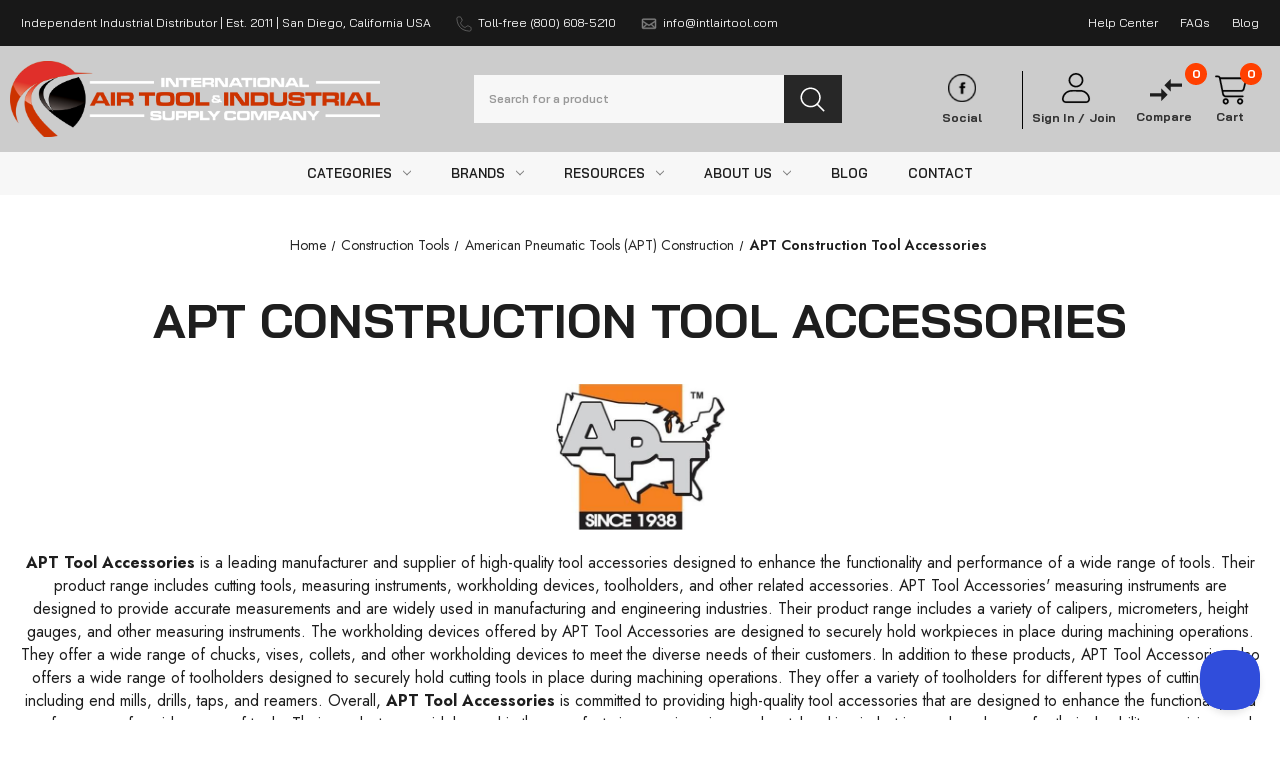

--- FILE ---
content_type: text/html; charset=UTF-8
request_url: https://www.intlairtool.com/construction-tools/american-pneumatic-tools-apt-construction-tools/apt-construction-tool-accessories/
body_size: 52687
content:
   <!DOCTYPE html>
<html class="no-js" lang="en">
    <head>
        <title>APT Construction Tool Accessories</title>
        <link rel="dns-prefetch preconnect" href="https://cdn11.bigcommerce.com/s-13fb4" crossorigin><link rel="dns-prefetch preconnect" href="https://fonts.googleapis.com/" crossorigin><link rel="dns-prefetch preconnect" href="https://fonts.gstatic.com/" crossorigin>
        <meta name="keywords" content="apt nlet swivel assembly,inlet swivel assembly,swivel assembly,safety cable assembly,cable assembly,cable assy,control cable assembly,safety cable aviation,tethering,swivel hook,load capacity,safety guidelines,apt power tool accessories,apt screened  inlet bushing,apt plumbing,pipe fitting,screened mesh,reducing bushing,pvc bushing reducer,bushing pipe,apt pneumatic tool,power tool,pneumatic bushing"><meta name="description" content="APT Tool Accessories is committed to providing high-quality tool accessories that are designed to enhance the functionality and performance of a wide range of tools. Their products are widely used in the manufacturing, engineering, and metalworking industries and are known for their durability, precision, and reliability."><link rel='canonical' href='https://www.intlairtool.com/construction-tools/american-pneumatic-tools-apt-construction-tools/apt-construction-tool-accessories/' /><meta name='platform' content='bigcommerce.stencil' />
        
          
<link rel="next" href="https://www.intlairtool.com/construction-tools/american-pneumatic-tools-apt-construction-tools/apt-construction-tool-accessories/?page&#x3D;2" />
 

        <!-- START Double Black Design (DBD) Google Search Console Code  -->
        <meta name="google-site-verification" content="hkRl3kxIl7D3oBeonLZ4KWxAUogOTvRPf5Qs5XL53Ak" />
        <!-- END Double Black Design (DBD) Google Search Console Code  -->

        <!-- Include for Fonts -->
        <link href="https://fonts.cdnfonts.com/css/clear-sans" rel="stylesheet">
        <link rel="preconnect" href="https://fonts.googleapis.com">
        <link rel="preconnect" href="https://fonts.gstatic.com" crossorigin>
        <link href="https://fonts.googleapis.com/css2?family=Saira:ital,wght@0,100..900;1,100..900&display=swap" rel="stylesheet">

        <!-- START Google Material Icons -->
        <link href="https://fonts.googleapis.com/css2?family=Material+Symbols+Outlined" rel="stylesheet" />
        <!-- END Google Material Icons -->

        <!-- START Random JS -->
        <script type="text/javascript" src="https://ajax.googleapis.com/ajax/libs/jquery/1.7.2/jquery.min.js"></script>
        <!-- <script src="https://ajax.googleapis.com/ajax/libs/webfont/1.6.26/webfont.js"></script> -->
        <!-- END Random JS -->

        <link href="https://cdn11.bigcommerce.com/s-13fb4/product_images/favicon.png?t&#x3D;1446674627" rel="shortcut icon">
        <meta name="viewport" content="width=device-width, initial-scale=1">

        <script>
            document.documentElement.className = document.documentElement.className.replace('no-js', 'js');
        </script>
        <!-- Google Tag Manager -->
        <script>(function(w,d,s,l,i){w[l]=w[l]||[];w[l].push({'gtm.start':
        new Date().getTime(),event:'gtm.js'});var f=d.getElementsByTagName(s)[0],
        j=d.createElement(s),dl=l!='dataLayer'?'&l='+l:'';j.async=true;j.src=
        'https://www.googletagmanager.com/gtm.js?id='+i+dl;f.parentNode.insertBefore(j,f);
        })(window,document,'script','dataLayer','GTM-5WHXN2L');</script>
        <!-- End Google Tag Manager -->

        <script>
    function browserSupportsAllFeatures() {
        return window.Promise
            && window.fetch
            && window.URL
            && window.URLSearchParams
            && window.WeakMap
            // object-fit support
            && ('objectFit' in document.documentElement.style);
    }

    function loadScript(src) {
        var js = document.createElement('script');
        js.src = src;
        js.onerror = function () {
            console.error('Failed to load polyfill script ' + src);
        };
        document.head.appendChild(js);
    }

    if (!browserSupportsAllFeatures()) {
        loadScript('https://cdn11.bigcommerce.com/s-13fb4/stencil/05cae820-92db-013e-d519-1207324ffa09/e/4bb13d80-a8b2-013e-2750-2eb4458d1ec1/dist/theme-bundle.polyfills.js');
    }
</script>
        <script>window.consentManagerTranslations = `{"locale":"en","locales":{"consent_manager.data_collection_warning":"en","consent_manager.accept_all_cookies":"en","consent_manager.gdpr_settings":"en","consent_manager.data_collection_preferences":"en","consent_manager.manage_data_collection_preferences":"en","consent_manager.use_data_by_cookies":"en","consent_manager.data_categories_table":"en","consent_manager.allow":"en","consent_manager.accept":"en","consent_manager.deny":"en","consent_manager.dismiss":"en","consent_manager.reject_all":"en","consent_manager.category":"en","consent_manager.purpose":"en","consent_manager.functional_category":"en","consent_manager.functional_purpose":"en","consent_manager.analytics_category":"en","consent_manager.analytics_purpose":"en","consent_manager.targeting_category":"en","consent_manager.advertising_category":"en","consent_manager.advertising_purpose":"en","consent_manager.essential_category":"en","consent_manager.esential_purpose":"en","consent_manager.yes":"en","consent_manager.no":"en","consent_manager.not_available":"en","consent_manager.cancel":"en","consent_manager.save":"en","consent_manager.back_to_preferences":"en","consent_manager.close_without_changes":"en","consent_manager.unsaved_changes":"en","consent_manager.by_using":"en","consent_manager.agree_on_data_collection":"en","consent_manager.change_preferences":"en","consent_manager.cancel_dialog_title":"en","consent_manager.privacy_policy":"en","consent_manager.allow_category_tracking":"en","consent_manager.disallow_category_tracking":"en"},"translations":{"consent_manager.data_collection_warning":"We use cookies (and other similar technologies) to collect data to improve your shopping experience.","consent_manager.accept_all_cookies":"Accept All Cookies","consent_manager.gdpr_settings":"Settings","consent_manager.data_collection_preferences":"Website Data Collection Preferences","consent_manager.manage_data_collection_preferences":"Manage Website Data Collection Preferences","consent_manager.use_data_by_cookies":" uses data collected by cookies and JavaScript libraries to improve your shopping experience.","consent_manager.data_categories_table":"The table below outlines how we use this data by category. To opt out of a category of data collection, select 'No' and save your preferences.","consent_manager.allow":"Allow","consent_manager.accept":"Accept","consent_manager.deny":"Deny","consent_manager.dismiss":"Dismiss","consent_manager.reject_all":"Reject all","consent_manager.category":"Category","consent_manager.purpose":"Purpose","consent_manager.functional_category":"Functional","consent_manager.functional_purpose":"Enables enhanced functionality, such as videos and live chat. If you do not allow these, then some or all of these functions may not work properly.","consent_manager.analytics_category":"Analytics","consent_manager.analytics_purpose":"Provide statistical information on site usage, e.g., web analytics so we can improve this website over time.","consent_manager.targeting_category":"Targeting","consent_manager.advertising_category":"Advertising","consent_manager.advertising_purpose":"Used to create profiles or personalize content to enhance your shopping experience.","consent_manager.essential_category":"Essential","consent_manager.esential_purpose":"Essential for the site and any requested services to work, but do not perform any additional or secondary function.","consent_manager.yes":"Yes","consent_manager.no":"No","consent_manager.not_available":"N/A","consent_manager.cancel":"Cancel","consent_manager.save":"Save","consent_manager.back_to_preferences":"Back to Preferences","consent_manager.close_without_changes":"You have unsaved changes to your data collection preferences. Are you sure you want to close without saving?","consent_manager.unsaved_changes":"You have unsaved changes","consent_manager.by_using":"By using our website, you're agreeing to our","consent_manager.agree_on_data_collection":"By using our website, you're agreeing to the collection of data as described in our ","consent_manager.change_preferences":"You can change your preferences at any time","consent_manager.cancel_dialog_title":"Are you sure you want to cancel?","consent_manager.privacy_policy":"Privacy Policy","consent_manager.allow_category_tracking":"Allow [CATEGORY_NAME] tracking","consent_manager.disallow_category_tracking":"Disallow [CATEGORY_NAME] tracking"}}`;</script>

        <script>
            window.lazySizesConfig = window.lazySizesConfig || {};
            window.lazySizesConfig.loadMode = 1;
        </script>
        <script async src="https://cdn11.bigcommerce.com/s-13fb4/stencil/05cae820-92db-013e-d519-1207324ffa09/e/4bb13d80-a8b2-013e-2750-2eb4458d1ec1/dist/theme-bundle.head_async.js"></script>
        
        <link href="https://fonts.googleapis.com/css?family=Montserrat:700,500%7CBai+Jamjuree:700,400,500,800,900,600&display=block" rel="stylesheet">
        
        <script async src="https://cdn11.bigcommerce.com/s-13fb4/stencil/05cae820-92db-013e-d519-1207324ffa09/e/4bb13d80-a8b2-013e-2750-2eb4458d1ec1/dist/theme-bundle.font.js"></script>

        <link data-stencil-stylesheet href="https://cdn11.bigcommerce.com/s-13fb4/stencil/05cae820-92db-013e-d519-1207324ffa09/e/4bb13d80-a8b2-013e-2750-2eb4458d1ec1/css/theme-701266f0-96ab-013e-41c6-4aa95912d856.css" rel="stylesheet">

        <!-- Start Tracking Code for analytics_facebook -->

<script>
!function(f,b,e,v,n,t,s){if(f.fbq)return;n=f.fbq=function(){n.callMethod?n.callMethod.apply(n,arguments):n.queue.push(arguments)};if(!f._fbq)f._fbq=n;n.push=n;n.loaded=!0;n.version='2.0';n.queue=[];t=b.createElement(e);t.async=!0;t.src=v;s=b.getElementsByTagName(e)[0];s.parentNode.insertBefore(t,s)}(window,document,'script','https://connect.facebook.net/en_US/fbevents.js');

fbq('set', 'autoConfig', 'false', '2660519034228501');
fbq('dataProcessingOptions', ['LDU'], 0, 0);
fbq('init', '2660519034228501', {"external_id":"1071434a-a4b8-41e0-a67e-a1e422b611dd"});
fbq('set', 'agent', 'bigcommerce', '2660519034228501');

function trackEvents() {
    var pathName = window.location.pathname;

    fbq('track', 'PageView', {}, "");

    // Search events start -- only fire if the shopper lands on the /search.php page
    if (pathName.indexOf('/search.php') === 0 && getUrlParameter('search_query')) {
        fbq('track', 'Search', {
            content_type: 'product_group',
            content_ids: [],
            search_string: getUrlParameter('search_query')
        });
    }
    // Search events end

    // Wishlist events start -- only fire if the shopper attempts to add an item to their wishlist
    if (pathName.indexOf('/wishlist.php') === 0 && getUrlParameter('added_product_id')) {
        fbq('track', 'AddToWishlist', {
            content_type: 'product_group',
            content_ids: []
        });
    }
    // Wishlist events end

    // Lead events start -- only fire if the shopper subscribes to newsletter
    if (pathName.indexOf('/subscribe.php') === 0 && getUrlParameter('result') === 'success') {
        fbq('track', 'Lead', {});
    }
    // Lead events end

    // Registration events start -- only fire if the shopper registers an account
    if (pathName.indexOf('/login.php') === 0 && getUrlParameter('action') === 'account_created') {
        fbq('track', 'CompleteRegistration', {}, "");
    }
    // Registration events end

    

    function getUrlParameter(name) {
        var cleanName = name.replace(/[\[]/, '\[').replace(/[\]]/, '\]');
        var regex = new RegExp('[\?&]' + cleanName + '=([^&#]*)');
        var results = regex.exec(window.location.search);
        return results === null ? '' : decodeURIComponent(results[1].replace(/\+/g, ' '));
    }
}

if (window.addEventListener) {
    window.addEventListener("load", trackEvents, false)
}
</script>
<noscript><img height="1" width="1" style="display:none" alt="null" src="https://www.facebook.com/tr?id=2660519034228501&ev=PageView&noscript=1&a=plbigcommerce1.2&eid="/></noscript>

<!-- End Tracking Code for analytics_facebook -->

<!-- Start Tracking Code for analytics_googleanalytics4 -->

<script data-cfasync="false" src="https://cdn11.bigcommerce.com/shared/js/google_analytics4_bodl_subscribers-358423becf5d870b8b603a81de597c10f6bc7699.js" integrity="sha256-gtOfJ3Avc1pEE/hx6SKj/96cca7JvfqllWA9FTQJyfI=" crossorigin="anonymous"></script>
<script data-cfasync="false">
  (function () {
    window.dataLayer = window.dataLayer || [];

    function gtag(){
        dataLayer.push(arguments);
    }

    function initGA4(event) {
         function setupGtag() {
            function configureGtag() {
                gtag('js', new Date());
                gtag('set', 'developer_id.dMjk3Nj', true);
                gtag('config', 'G-PH14PMPVEK');
            }

            var script = document.createElement('script');

            script.src = 'https://www.googletagmanager.com/gtag/js?id=G-PH14PMPVEK';
            script.async = true;
            script.onload = configureGtag;

            document.head.appendChild(script);
        }

        setupGtag();

        if (typeof subscribeOnBodlEvents === 'function') {
            subscribeOnBodlEvents('G-PH14PMPVEK', false);
        }

        window.removeEventListener(event.type, initGA4);
    }

    

    var eventName = document.readyState === 'complete' ? 'consentScriptsLoaded' : 'DOMContentLoaded';
    window.addEventListener(eventName, initGA4, false);
  })()
</script>

<!-- End Tracking Code for analytics_googleanalytics4 -->

<!-- Start Tracking Code for analytics_siteverification -->

<meta name="google-site-verification" content="V2x-LLVGcYR_AmAtwD1iZjku9vAOQTxvTUWAimE8naA" />

<script async src="https://www.googletagmanager.com/gtag/js?id=AW-971297831"></script>
<script>
  window.dataLayer = window.dataLayer || [];
  function gtag(){dataLayer.push(arguments);}
  gtag('js', new Date());
  gtag('config', 'AW-971297831');
</script>

<script>(function(w,d,t,r,u){var f,n,i;w[u]=w[u]||[],f=function(){var o={ti:"25043834"};o.q=w[u],w[u]=new UET(o),w[u].push("pageLoad")},n=d.createElement(t),n.src=r,n.async=1,n.onload=n.onreadystatechange=function(){var s=this.readyState;s&&s!=="loaded"&&s!=="complete"||(f(),n.onload=n.onreadystatechange=null)},i=d.getElementsByTagName(t)[0],i.parentNode.insertBefore(n,i)})(window,document,"script","//bat.bing.com/bat.js","uetq");</script>


<!-- End Tracking Code for analytics_siteverification -->


<script type="text/javascript" src="https://checkout-sdk.bigcommerce.com/v1/loader.js" defer ></script>
<script type="text/javascript">
fbq('track', 'ViewCategory', {"content_ids":["155588","155587","159682","155604","155611","155606","155601","159683","155597","159684","159689","159677","155620","155615","159681","159680","155628","155596","159692","159691"],"content_type":"product_group","content_category":"APT Construction Tool Accessories"});
</script>
<script type="text/javascript">
var BCData = {};
</script>
<script src="https://www.googleoptimize.com/optimize.js?id=OPT-WKBR4LJ"></script><script>
    var __fast_options = __fast_options || {};
    __fast_options.category_filter_as_regular_facet = true;    
</script><script defer src="//filter.freshclick.co.uk/assets/client/freshclick-filter-new.js?202501211109" data-site="13fb4" data-customer-group="2" data-cat="3742" data-brand="" data-channel-id="1" id="fresh_filter"></script><script type="text/javascript">  window.freshclick_filter_configurations = "{\"search\":{\"is_preview_mode\":\"0\",\"is_search\":\"0\",\"search_container\":\"\",\"is_search_ajax\":\"1\",\"filter_color\":\"DD091B\",\"login_for_price\":\"0\",\"login_for_price_text\":\"\",\"search_start\":\"3\",\"column_type\":\"2\",\"enterprise_search_style\":\"1\",\"is_auto_search\":\"0\",\"auto_search_wait_time\":\"600\",\"is_trending_now\":\"0\",\"is_recent_search\":\"0\",\"recent_search_language\":\"Recent Searches\",\"trending_now_language\":\"Trending Searches\",\"trending_now_search_count\":\"7\",\"trending_array\":[],\"search_category\":\"false\",\"search_js\":\"\"}}"; </script>
 <script data-cfasync="false" src="https://microapps.bigcommerce.com/bodl-events/1.9.4/index.js" integrity="sha256-Y0tDj1qsyiKBRibKllwV0ZJ1aFlGYaHHGl/oUFoXJ7Y=" nonce="" crossorigin="anonymous"></script>
 <script data-cfasync="false" nonce="">

 (function() {
    function decodeBase64(base64) {
       const text = atob(base64);
       const length = text.length;
       const bytes = new Uint8Array(length);
       for (let i = 0; i < length; i++) {
          bytes[i] = text.charCodeAt(i);
       }
       const decoder = new TextDecoder();
       return decoder.decode(bytes);
    }
    window.bodl = JSON.parse(decodeBase64("[base64]"));
 })()

 </script>

<script nonce="">
(function () {
    var xmlHttp = new XMLHttpRequest();

    xmlHttp.open('POST', 'https://bes.gcp.data.bigcommerce.com/nobot');
    xmlHttp.setRequestHeader('Content-Type', 'application/json');
    xmlHttp.send('{"store_id":"128990","timezone_offset":"-7.0","timestamp":"2026-01-18T02:04:51.28636300Z","visit_id":"e6ecc791-badf-4f82-9ca7-9ecca0f9a98d","channel_id":1}');
})();
</script>



        <!-- <link href="https://cdn11.bigcommerce.com/s-13fb4/stencil/05cae820-92db-013e-d519-1207324ffa09/e/4bb13d80-a8b2-013e-2750-2eb4458d1ec1/scss/custom.css" rel="stylesheet"> -->
        <link rel="preload" href="https://cdn11.bigcommerce.com/s-13fb4/stencil/05cae820-92db-013e-d519-1207324ffa09/e/4bb13d80-a8b2-013e-2750-2eb4458d1ec1/scss/custom.css" as="style" onload="this.onload=null;this.rel='stylesheet'">
        <noscript><link rel="stylesheet" href="https://cdn11.bigcommerce.com/s-13fb4/stencil/05cae820-92db-013e-d519-1207324ffa09/e/4bb13d80-a8b2-013e-2750-2eb4458d1ec1/scss/custom.css"></noscript>


    </head>
    <body class="page-type-category page_apt-construction-tool-accessories" data-page-type="category" canonical-shop-url="https://www.intlairtool.com">
        <!-- Google Tag Manager (noscript) -->
        <noscript><iframe src="https://www.googletagmanager.com/ns.html?id=GTM-5WHXN2L"
        height="0" width="0" style="display:none;visibility:hidden"></iframe></noscript>
        <!-- End Google Tag Manager (noscript) -->
        
        <svg data-src="https://cdn11.bigcommerce.com/s-13fb4/stencil/05cae820-92db-013e-d519-1207324ffa09/e/4bb13d80-a8b2-013e-2750-2eb4458d1ec1/img/icon-sprite.svg" class="icons-svg-sprite"></svg>

        <a href="#main-content" class="skip-to-main-link">Skip to main content</a>


<!-- DBD Code, option 2 move the Mobile Menu Icon and navigation to this spot -->


<!-- START New Double Black Design Header-->
<header class="header" id="headerFixed" role="banner">

<!-- START DBD Code, option 1 to move the Mobile Menu Icon and navigation -->
<a href="#" class="mobileMenu-toggle" data-mobile-menu-toggle="menu">
  <span class="mobileMenu-toggleIcon" aria-label="Toggle Menu"> </span>
</a>

<!-- START New Double Black Design Navigation-->
<nav class="navUser">
  <div class="container flex">
    <div class="navUserLeft">
      <div class="marketing-banner">
          <p class="hide-text-option">Independent Industrial Distributor | Est. 2011 |  San Diego, California USA</p>
          <div class="navUser-item">
            <a class="navUser-action item-phone" href="tel:8006085210"
              title="Toll-free (800) 608-5210" aria-label="Toll-free (800) 608-5210">
              <svg class="icon">
                <use href="#icon-phone" />
              </svg>
              <span>Toll-free (800) 608-5210</span>
            </a>
          </div>

          <div class="navUser-item">
            <a class="navUser-action item-mail" href="mailto:info@intlairtool.com"
              title="info@intlairtool.com" aria-label="info@intlairtool.com">
              <svg class="icon">
                <use href="#icon-mail" />
              </svg>
              <span>info@intlairtool.com</span>
            </a>
          </div>

      </div>

    </div>
    <div class="navUserRight">
      <div class="navUser-item">
        <a class="navUser-action" href="/contact" aria-label="Help Center" title="Help Center" role="button">Help Center</a>
      </div>
      <div class="navUser-item">
        <a class="navUser-action" href="/resources" aria-label="FAQs" title="FAQs" role="button">FAQs</a>
      </div>
      <div class="navUser-item">
        <a class="navUser-action" href="/blog" aria-label="Blog" title="Blog" role="button">Blog</a>
      </div>
      <div class="navUser-item navUser-item-currency">
              </div>
    </div>
  </div>
</nav>
<!-- END New Double Black Design Navigation-->
<!-- END DBD Code, option 1 to move the Mobile Menu Icon and navigation -->
  <div class="container">
    <div class="three-col logo-desktop">
      <div class="header-logo header-logo--center">
        <div class="header-logo">
            <a href="https://www.intlairtool.com/">
              <div class="header-logo-image-container">
                  <img title="Distributor of Pneumatic Tools, Pumps, and Hoists (800) 608-5210"
                  alt="Distributor of Pneumatic Tools, Pumps, and Hoists (800) 608-5210"
                  src="https://cdn11.bigcommerce.com/s-13fb4/stencil/05cae820-92db-013e-d519-1207324ffa09/e/4bb13d80-a8b2-013e-2750-2eb4458d1ec1/img/logo-white-international-air-tool.png"
                  class="header-logo-image lazyautosizes lazyloaded">
              </div>
            </a>
          </h1>
        </div>
      </div>
    </div>
    <div class="three-col">
      <div class="dropdown--quickSearch" id="quickSearch" tabindex="-1"
        data-prevent-quick-search-close="">
        <div class="container">
    <p role="status"
       aria-live="polite"
       class="aria-description--hidden"
       data-search-aria-message-predefined-text="product results for"
    ></p>

    <form class="form hello" onsubmit="return false" data-url="/search.php" data-quick-search-form role="search">
        <fieldset class="form-fieldset">
            <div class="form-field">
                <label class="is-srOnly" for="search_query">Search</label>
                <input class="form-input" name="search_query" data-search-quick id="search_query" data-error-message="Search field cannot be empty." placeholder="Search for a product" autocomplete="off">
                <button class="button button--primary form-prefixPostfix-button--postfix" aria-label="Button Search" type="submit">
                    <svg title="icon search" class="icon" role="presentation"><use xlink:href="#icon-search"></use></svg>
                </button>
            </div>
        </fieldset>
    </form>
    <section class="quickSearchResults" data-bind="html: results"></section>

</div>
      </div>
      <a class="navUser-action accountMobile" href="#" aria-label="Login Mobile" data-login-form>
        <div class="navUser-icon">
          <svg class="icon" title="icon user" role="presentation"><use href="#icon-user"/></svg>
        </div>
      </a>
    </div>
    <div class="three-col logo-mobile">
      <div class="header-logo header-logo--center">
        <div class="header-logo">
            <a href="https://www.intlairtool.com/">
              <div class="header-logo-image-container">
                  <img title="Distributor of Pneumatic Tools, Pumps, and Hoists (800) 608-5210"
                  alt="Distributor of Pneumatic Tools, Pumps, and Hoists (800) 608-5210"
                  src="https://cdn11.bigcommerce.com/s-13fb4/stencil/05cae820-92db-013e-d519-1207324ffa09/e/4bb13d80-a8b2-013e-2750-2eb4458d1ec1/img/logo-white-international-air-tool.png"
                  class="header-logo-image lazyautosizes lazyloaded">
              </div>
            </a>
          </h1>
        </div>
      </div>
    </div>
    <div class="three-col navUser-icon">
      <div class="items item-social">
              <a class="navUser-action"
                    href="http://www.facebook.com/intlairtool"
                    target="_blank"
                    rel="noopener"
                    title="facebook"
                    >
                    <div class="navUser-icon">
                      <img src="https://cdn11.bigcommerce.com/s-muiwsu7b7y/images/stencil/320w/image-manager/facebook.png" alt="Social Media"/>
                    </div>
                    <span class="navUser-text">Social</span>
              </a>
      </div>
      <div class="items item--account">
            <p class="my-account">
                <a class="navUser-action" href="/login.php" aria-label="Login" data-login-form>
                    <svg class="icon"><use href="#icon-user"/></svg>
                </a>
            </p>
            <div class="my-account-link">
                <a class="navUser-action" href="/login.php" aria-label="Login" data-login-form>Sign in /</a>
                  <a class="navUser-action" href="/login.php?action&#x3D;create_account">Join</a>
            </div>
        <a class="navUser-action accountMobile" href="#" aria-label="Account" data-login-form>
            <div class="navUser-icon">
                <svg class="icon" title="icon user" role="presentation"><use href="#icon-user"/></svg>
            </div>
            <span class="navUser-text">Account</span>
        </a>
      </div>
      <div class="items item--compare">
          <a class="navUser-action" href="/compare" data-compare-nav="" aria-label="Compare">
              <div class="navUser-icon">
                  <svg class="icon" title="icon heart"><use href="#icon-compare"/></svg>
              </div>
              <span class="navUser-text">Compare</span>
              <span class="countPill countPill--positive countPill--alt">0</span>
          </a>
      </div>
      <div class="items item--cart header-cart">
        <a class="navUser-action" href="/cart.php" data-label="Cart">
          <div class="navUser-icon navUser-item-cartIcon">
              <svg class="icon" role="img" aria-label="cart.cart_preview">
                  <use href="#icon-cart"/>
              </svg>
          </div>
          <span class="countPill cart-quantity">0</span>
          <span class="navUser-text navUser-item-cartLabel">Cart</span>
        </a>
      </div>
    </div>
    <div class="clearfix"></div>
  </div>
  <div class="headerRight">
    <div class="navPages-container" id="menu" data-menu="">
      <!-- START New Double Black Design Navigation-->
<nav class="navPages">
    <ul class="desktop navPages-list">
        <li class="navPages-item categoryLinks">
            <a href="/categories/" class="navPages-action has-subMenu" aria-haspopup="true"><span class="text">Categories</span> <i class="icon navPages-action-moreIcon"
                    aria-hidden="true"><svg>
                        <use xlink:href="#icon-chevron-down" />
                    </svg></i></a>
            <div class="navPage-subMenu main_brands" id="navPages-categories">
                <ul class="navPages-list">
                    <li class="navPages-item">
                        <a class="navPages-action has-subMenu" href="https://www.intlairtool.com/abrasives/">
                            Abrasives <i class="icon navPages-action-moreIcon" aria-hidden="true"><svg>
                                    <use xlink:href="#icon-chevron-down" />
                                </svg></i>
                        </a>
                        <div class="navPage-subMenu" id="navPages-2004" aria-hidden="true" tabindex="-1">
                            <ul class="navPage-subMenu-list">
                                <li class="navPage-subMenu-item">
                                    <a class="navPage-subMenu-action navPages-action has-subMenu" href="https://www.intlairtool.com/abrasives/pferd-abrasives/"
                                        data-collapsible="navPages-4629" data-collapsible-disabled-breakpoint="medium"
                                        data-collapsible-disabled-state="open" data-collapsible-enabled-state="closed">
                                        PFERD Abrasives <i class="icon navPages-action-moreIcon" aria-hidden="true"><svg>
                                                <use xlink:href="#icon-chevron-down" />
                                            </svg></i>
                                    </a>
                                    <ul class="navPage-childList" id="navPages-4629">
                                        <li class="navPage-childList-item">
                                            <a class="navPage-childList-action navPages-action"
                                                href="https://www.intlairtool.com/cut-off-wheels-for-chop-saws/">Cut-Off Wheels for Chop Saws</a>
                                        </li>
                                        <li class="navPage-childList-item">
                                            <a class="navPage-childList-action navPages-action"
                                                href="https://www.intlairtool.com/cut-off-wheels-flap-discs-grinding-wheels/">Cut-off Wheels | Flap Discs | Grinding Wheels</a>
                                        </li>
                                        <li class="navPage-childList-item">
                                            <a class="navPage-childList-action navPages-action"
                                                href="https://www.intlairtool.com/surface-preparation-finishing-products/">Surface Preparation &amp; Finishing Products</a>
                                        </li>
                                        <li class="navPage-childList-item">
                                            <a class="navPage-childList-action navPages-action"
                                                href="https://www.intlairtool.com/power-and-maintenance-brushes/">Power and Maintenance Brushes</a>
                                        </li>
                                    </ul>
                                </li>
                                <li class="navPage-subMenu-item">
                                    <a class="navPage-subMenu-action navPages-action has-subMenu" href="https://www.intlairtool.com/abrasives/united-abrasives/"
                                        data-collapsible="navPages-4719" data-collapsible-disabled-breakpoint="medium"
                                        data-collapsible-disabled-state="open" data-collapsible-enabled-state="closed">
                                        United Abrasives <i class="icon navPages-action-moreIcon" aria-hidden="true"><svg>
                                                <use xlink:href="#icon-chevron-down" />
                                            </svg></i>
                                    </a>
                                    <ul class="navPage-childList" id="navPages-4719">
                                        <li class="navPage-childList-item">
                                            <a class="navPage-childList-action navPages-action"
                                                href="https://www.intlairtool.com/abrasives/united-abrasives/united-abrasives-accessories/">United Abrasives Accessories</a>
                                        </li>
                                        <li class="navPage-childList-item">
                                            <a class="navPage-childList-action navPages-action"
                                                href="https://www.intlairtool.com/abrasives/united-abrasives/united-abrasives-coated-abrasives/">United Abrasives Coated Abrasives</a>
                                        </li>
                                        <li class="navPage-childList-item">
                                            <a class="navPage-childList-action navPages-action"
                                                href="https://www.intlairtool.com/united-abrasives-cut-off-wheels/">United Abrasives Cut Off Wheels</a>
                                        </li>
                                        <li class="navPage-childList-item">
                                            <a class="navPage-childList-action navPages-action"
                                                href="https://www.intlairtool.com/abrasives/united-abrasives/united-abrasives-grinding-wheels/">United Abrasives Grinding Wheels</a>
                                        </li>
                                    </ul>
                                </li>
                                <li class="navPage-subMenu-item">
                                    <a class="navPage-subMenu-action navPages-action has-subMenu" href="https://www.intlairtool.com/abrasives/walter-abrasives/"
                                        data-collapsible="navPages-5091" data-collapsible-disabled-breakpoint="medium"
                                        data-collapsible-disabled-state="open" data-collapsible-enabled-state="closed">
                                        Walter Abrasives <i class="icon navPages-action-moreIcon" aria-hidden="true"><svg>
                                                <use xlink:href="#icon-chevron-down" />
                                            </svg></i>
                                    </a>
                                    <ul class="navPage-childList" id="navPages-5091">
                                        <li class="navPage-childList-item">
                                            <a class="navPage-childList-action navPages-action"
                                                href="https://www.intlairtool.com/abrasives/walter-abrasives/accessories/">Accessories</a>
                                        </li>
                                        <li class="navPage-childList-item">
                                            <a class="navPage-childList-action navPages-action"
                                                href="https://www.intlairtool.com/walter-brushing-products/">Walter Brushing Products</a>
                                        </li>
                                        <li class="navPage-childList-item">
                                            <a class="navPage-childList-action navPages-action"
                                                href="https://www.intlairtool.com/abrasives/walter-abrasives/walter-cut-off-wheels/">Walter Cut Off Wheels</a>
                                        </li>
                                        <li class="navPage-childList-item">
                                            <a class="navPage-childList-action navPages-action"
                                                href="https://www.intlairtool.com/abrasives/walter-abrasives/walter-grinding-wheels/">Walter Grinding Wheels</a>
                                        </li>
                                        <li class="navPage-childList-item">
                                            <a class="navPage-childList-action navPages-action"
                                                href="https://www.intlairtool.com/abrasives/walter-abrasives/walter-surface-preparation-and-finishing-products/">Walter Surface Preparation and Finishing Products</a>
                                        </li>
                                    </ul>
                                </li>
                            </ul>
                        </div>

                    </li>
                    <li class="navPages-item">
                        <a class="navPages-action has-subMenu" href="https://www.intlairtool.com/air-motors/">
                            Air Motors <i class="icon navPages-action-moreIcon" aria-hidden="true"><svg>
                                    <use xlink:href="#icon-chevron-down" />
                                </svg></i>
                        </a>
                        <div class="navPage-subMenu" id="navPages-1741" aria-hidden="true" tabindex="-1">
                            <ul class="navPage-subMenu-list">
                                <li class="navPage-subMenu-item">
                                    <a class="navPage-subMenu-action navPages-action has-subMenu" href="https://www.intlairtool.com/dotco-cleco-air-motors/"
                                        data-collapsible="navPages-5466" data-collapsible-disabled-breakpoint="medium"
                                        data-collapsible-disabled-state="open" data-collapsible-enabled-state="closed">
                                        Dotco &amp; Cleco Air Motors <i class="icon navPages-action-moreIcon" aria-hidden="true"><svg>
                                                <use xlink:href="#icon-chevron-down" />
                                            </svg></i>
                                    </a>
                                    <ul class="navPage-childList" id="navPages-5466">
                                        <li class="navPage-childList-item">
                                            <a class="navPage-childList-action navPages-action"
                                                href="https://www.intlairtool.com/cleco-piston-air-motors/">Cleco Piston Air Motors</a>
                                        </li>
                                        <li class="navPage-childList-item">
                                            <a class="navPage-childList-action navPages-action"
                                                href="https://www.intlairtool.com/cleco-rotary-vane-air-motors/">Cleco Rotary-Vane Air Motors</a>
                                        </li>
                                    </ul>
                                </li>
                                <li class="navPage-subMenu-item">
                                    <a class="navPage-subMenu-action navPages-action has-subMenu" href="https://www.intlairtool.com/air-motors/ingersoll-rand-multi-vane-air-motors/"
                                        data-collapsible="navPages-1743" data-collapsible-disabled-breakpoint="medium"
                                        data-collapsible-disabled-state="open" data-collapsible-enabled-state="closed">
                                        Ingersoll Rand Multi-Vane Air Motors <i class="icon navPages-action-moreIcon" aria-hidden="true"><svg>
                                                <use xlink:href="#icon-chevron-down" />
                                            </svg></i>
                                    </a>
                                    <ul class="navPage-childList" id="navPages-1743">
                                        <li class="navPage-childList-item">
                                            <a class="navPage-childList-action navPages-action"
                                                href="https://www.intlairtool.com/air-motors/ingersoll-rand-multi-vane-air-motors/direct-drive-multi-vane-air-motors/">Direct Drive Multi-Vane Air Motors</a>
                                        </li>
                                        <li class="navPage-childList-item">
                                            <a class="navPage-childList-action navPages-action"
                                                href="https://www.intlairtool.com/air-motors/ingersoll-rand-multi-vane-air-motors/in-line-planetary-gear-multi-vane-air-motors/">In-Line Planetary Gear Multi-Vane Air Motors</a>
                                        </li>
                                        <li class="navPage-childList-item">
                                            <a class="navPage-childList-action navPages-action"
                                                href="https://www.intlairtool.com/air-motors/ingersoll-rand-multi-vane-air-motors/specially-governed-motors/">Specially Governed Motors</a>
                                        </li>
                                        <li class="navPage-childList-item">
                                            <a class="navPage-childList-action navPages-action"
                                                href="https://www.intlairtool.com/air-motors/ingersoll-rand-multi-vane-air-motors/spur-gear-multi-vane-air-motors/">Spur Gear Multi-Vane Air Motors</a>
                                        </li>
                                    </ul>
                                </li>
                                <li class="navPage-subMenu-item">
                                    <a class="navPage-subMenu-action navPages-action has-subMenu" href="https://www.intlairtool.com/air-motors/ingersoll-rand-piston-air-motors/"
                                        data-collapsible="navPages-1742" data-collapsible-disabled-breakpoint="medium"
                                        data-collapsible-disabled-state="open" data-collapsible-enabled-state="closed">
                                        Ingersoll Rand Piston Air Motors <i class="icon navPages-action-moreIcon" aria-hidden="true"><svg>
                                                <use xlink:href="#icon-chevron-down" />
                                            </svg></i>
                                    </a>
                                    <ul class="navPage-childList" id="navPages-1742">
                                        <li class="navPage-childList-item">
                                            <a class="navPage-childList-action navPages-action"
                                                href="https://www.intlairtool.com/air-motors/ingersoll-rand-piston-air-motors/mmp150-series-air-motors/">MMP150 Series Air Motors</a>
                                        </li>
                                        <li class="navPage-childList-item">
                                            <a class="navPage-childList-action navPages-action"
                                                href="https://www.intlairtool.com/air-motors/ingersoll-rand-piston-air-motors/kk5b-series-air-motors/">KK5B Series Air Motors</a>
                                        </li>
                                    </ul>
                                </li>
                                <li class="navPage-subMenu-item">
                                    <a class="navPage-subMenu-action navPages-action has-subMenu" href="https://www.intlairtool.com/air-motors/ingersoll-rand-rotary-vane-air-motors/"
                                        data-collapsible="navPages-2578" data-collapsible-disabled-breakpoint="medium"
                                        data-collapsible-disabled-state="open" data-collapsible-enabled-state="closed">
                                        Ingersoll Rand Rotary-Vane Air Motors <i class="icon navPages-action-moreIcon" aria-hidden="true"><svg>
                                                <use xlink:href="#icon-chevron-down" />
                                            </svg></i>
                                    </a>
                                    <ul class="navPage-childList" id="navPages-2578">
                                        <li class="navPage-childList-item">
                                            <a class="navPage-childList-action navPages-action"
                                                href="https://www.intlairtool.com/air-motors/ingersoll-rand-rotary-vane-air-motors/ingersoll-rand-0-series-milling-motors/">Ingersoll Rand 0 Series Milling Motors</a>
                                        </li>
                                        <li class="navPage-childList-item">
                                            <a class="navPage-childList-action navPages-action"
                                                href="https://www.intlairtool.com/air-motors/ingersoll-rand-rotary-vane-air-motors/ingersoll-rand-000-series-milling-motors/">Ingersoll Rand 000 Series Milling Motors</a>
                                        </li>
                                        <li class="navPage-childList-item">
                                            <a class="navPage-childList-action navPages-action"
                                                href="https://www.intlairtool.com/air-motors/ingersoll-rand-rotary-vane-air-motors/ingersoll-rand-2200-series-milling-motors/">Ingersoll Rand 2200 Series Milling Motors</a>
                                        </li>
                                    </ul>
                                </li>
                            </ul>
                        </div>

                    </li>
                    <li class="navPages-item">
                        <a class="navPages-action has-subMenu" href="https://www.intlairtool.com/balancers/">
                            Balancers <i class="icon navPages-action-moreIcon" aria-hidden="true"><svg>
                                    <use xlink:href="#icon-chevron-down" />
                                </svg></i>
                        </a>
                        <div class="navPage-subMenu" id="navPages-161" aria-hidden="true" tabindex="-1">
                            <ul class="navPage-subMenu-list">
                                <li class="navPage-subMenu-item">
                                    <a class="navPage-subMenu-action navPages-action has-subMenu" href="https://www.intlairtool.com/balancers/chicago-pneumatic-balancers/"
                                        data-collapsible="navPages-1726" data-collapsible-disabled-breakpoint="medium"
                                        data-collapsible-disabled-state="open" data-collapsible-enabled-state="closed">
                                        Chicago Pneumatic Balancers <i class="icon navPages-action-moreIcon" aria-hidden="true"><svg>
                                                <use xlink:href="#icon-chevron-down" />
                                            </svg></i>
                                    </a>
                                    <ul class="navPage-childList" id="navPages-1726">
                                        <li class="navPage-childList-item">
                                            <a class="navPage-childList-action navPages-action"
                                                href="https://www.intlairtool.com/balancers/chicago-pneumatic-balancers/heavy-duty-balancers/">Heavy Duty Balancers</a>
                                        </li>
                                        <li class="navPage-childList-item">
                                            <a class="navPage-childList-action navPages-action"
                                                href="https://www.intlairtool.com/balancers/chicago-pneumatic-balancers/light-duty-balancers/">Light Duty Balancers</a>
                                        </li>
                                        <li class="navPage-childList-item">
                                            <a class="navPage-childList-action navPages-action"
                                                href="https://www.intlairtool.com/balancers/chicago-pneumatic-balancers/medium-duty-balancers/">Medium Duty Balancers</a>
                                        </li>
                                        <li class="navPage-childList-item">
                                            <a class="navPage-childList-action navPages-action"
                                                href="https://www.intlairtool.com/balancers/chicago-pneumatic-balancers/medium-to-heavy-duty-balancers/">Medium to Heavy Duty Balancers</a>
                                        </li>
                                        <li class="navPage-childList-item">
                                            <a class="navPage-childList-action navPages-action"
                                                href="https://www.intlairtool.com/balancers/chicago-pneumatic-balancers/super-heavy-duty-balancers/">Super Heavy Duty Balancers</a>
                                        </li>
                                    </ul>
                                </li>
                                <li class="navPage-subMenu-item">
                                    <a class="navPage-subMenu-action navPages-action has-subMenu" href="https://www.intlairtool.com/cleco-balancers/"
                                        data-collapsible="navPages-5531" data-collapsible-disabled-breakpoint="medium"
                                        data-collapsible-disabled-state="open" data-collapsible-enabled-state="closed">
                                        Cleco Balancers <i class="icon navPages-action-moreIcon" aria-hidden="true"><svg>
                                                <use xlink:href="#icon-chevron-down" />
                                            </svg></i>
                                    </a>
                                    <ul class="navPage-childList" id="navPages-5531">
                                        <li class="navPage-childList-item">
                                            <a class="navPage-childList-action navPages-action"
                                                href="https://www.intlairtool.com/cleco-spring-balancers/">Cleco Spring Balancers</a>
                                        </li>
                                    </ul>
                                </li>
                                <li class="navPage-subMenu-item">
                                    <a class="navPage-subMenu-action navPages-action" href="https://www.intlairtool.com/balancers/desoutter-balancers/">Desoutter Balancers</a>
                                </li>
                                <li class="navPage-subMenu-item">
                                    <a class="navPage-subMenu-action navPages-action has-subMenu" href="https://www.intlairtool.com/balancers/ingersoll-rand-balancers/"
                                        data-collapsible="navPages-1725" data-collapsible-disabled-breakpoint="medium"
                                        data-collapsible-disabled-state="open" data-collapsible-enabled-state="closed">
                                        Ingersoll Rand Balancers <i class="icon navPages-action-moreIcon" aria-hidden="true"><svg>
                                                <use xlink:href="#icon-chevron-down" />
                                            </svg></i>
                                    </a>
                                    <ul class="navPage-childList" id="navPages-1725">
                                        <li class="navPage-childList-item">
                                            <a class="navPage-childList-action navPages-action"
                                                href="https://www.intlairtool.com/balancers/ingersoll-rand-balancers/air-balancer-pneumatic-balancer/">Air Balancer | Pneumatic Balancer</a>
                                        </li>
                                        <li class="navPage-childList-item">
                                            <a class="navPage-childList-action navPages-action"
                                                href="https://www.intlairtool.com/balancers/ingersoll-rand-balancers/spring-balancer/">Spring Balancer</a>
                                        </li>
                                    </ul>
                                </li>
                            </ul>
                        </div>

                    </li>
                    <li class="navPages-item">
                        <a class="navPages-action has-subMenu" href="https://www.intlairtool.com/construction-tools/">
                            Construction Tools <i class="icon navPages-action-moreIcon" aria-hidden="true"><svg>
                                    <use xlink:href="#icon-chevron-down" />
                                </svg></i>
                        </a>
                        <div class="navPage-subMenu" id="navPages-47" aria-hidden="true" tabindex="-1">
                            <ul class="navPage-subMenu-list">
                                <li class="navPage-subMenu-item">
                                    <a class="navPage-subMenu-action navPages-action has-subMenu" href="https://www.intlairtool.com/construction-tools/american-pneumatic-tools-apt-construction-tools/"
                                        data-collapsible="navPages-2549" data-collapsible-disabled-breakpoint="medium"
                                        data-collapsible-disabled-state="open" data-collapsible-enabled-state="closed">
                                        American Pneumatic Tools (APT) Construction <i class="icon navPages-action-moreIcon" aria-hidden="true"><svg>
                                                <use xlink:href="#icon-chevron-down" />
                                            </svg></i>
                                    </a>
                                    <ul class="navPage-childList" id="navPages-2549">
                                        <li class="navPage-childList-item">
                                            <a class="navPage-childList-action navPages-action"
                                                href="https://www.intlairtool.com/construction-tools/american-pneumatic-tools-apt-construction/apt-back-fill-tampers/">APT Back fill Tampers</a>
                                        </li>
                                        <li class="navPage-childList-item">
                                            <a class="navPage-childList-action navPages-action"
                                                href="https://www.intlairtool.com/construction-tools/american-pneumatic-tools-apt-construction/apt-chipping-hammers/">APT Chipping Hammers</a>
                                        </li>
                                        <li class="navPage-childList-item">
                                            <a class="navPage-childList-action navPages-action"
                                                href="https://www.intlairtool.com/construction-tools/american-pneumatic-tools-apt-construction/apt-clay-trench-diggers/">APT Clay &amp; Trench Diggers</a>
                                        </li>
                                        <li class="navPage-childList-item">
                                            <a class="navPage-childList-action navPages-action"
                                                href="https://www.intlairtool.com/construction-tools/american-pneumatic-tools-apt-construction-tools/apt-construction-tool-accessories/">APT Construction Tool Accessories</a>
                                        </li>
                                        <li class="navPage-childList-item">
                                            <a class="navPage-childList-action navPages-action"
                                                href="https://www.intlairtool.com/construction-tools/american-pneumatic-tools-apt-construction/apt-rivet-busters/">APT Rivet Busters</a>
                                        </li>
                                        <li class="navPage-childList-item">
                                            <a class="navPage-childList-action navPages-action"
                                                href="https://www.intlairtool.com/construction-tools/american-pneumatic-tools-apt-construction/apt-paving-breakers/">APT Paving Breakers</a>
                                        </li>
                                        <li class="navPage-childList-item">
                                            <a class="navPage-childList-action navPages-action"
                                                href="https://www.intlairtool.com/construction-tools/american-pneumatic-tools-apt-construction/apt-rock-drills/">APT Rock Drills</a>
                                        </li>
                                        <li class="navPage-childList-item">
                                            <a class="navPage-childList-action navPages-action"
                                                href="https://www.intlairtool.com/construction-tools/american-pneumatic-tools-apt-construction/apt-scalers/">APT Scalers</a>
                                        </li>
                                    </ul>
                                </li>
                                <li class="navPage-subMenu-item">
                                    <a class="navPage-subMenu-action navPages-action has-subMenu" href="https://www.intlairtool.com/construction-tools/chicago-pneumatic-construction-tools/"
                                        data-collapsible="navPages-1091" data-collapsible-disabled-breakpoint="medium"
                                        data-collapsible-disabled-state="open" data-collapsible-enabled-state="closed">
                                        Chicago Pneumatic Construction Tools <i class="icon navPages-action-moreIcon" aria-hidden="true"><svg>
                                                <use xlink:href="#icon-chevron-down" />
                                            </svg></i>
                                    </a>
                                    <ul class="navPage-childList" id="navPages-1091">
                                        <li class="navPage-childList-item">
                                            <a class="navPage-childList-action navPages-action"
                                                href="https://www.intlairtool.com/construction-tools/chicago-pneumatic-construction-tools/centrifugal-pumps-sump-pumps/">Centrifugal Pumps | Sump Pumps</a>
                                        </li>
                                        <li class="navPage-childList-item">
                                            <a class="navPage-childList-action navPages-action"
                                                href="https://www.intlairtool.com/construction-tools/chicago-pneumatic-construction-tools/chicago-pneumatic-chipping-hammers/">Chicago Pneumatic Chipping Hammers</a>
                                        </li>
                                        <li class="navPage-childList-item">
                                            <a class="navPage-childList-action navPages-action"
                                                href="https://www.intlairtool.com/construction-tools/chicago-pneumatic-construction-tools/chicago-pneumatic-large-drills/">Chicago Pneumatic Large Drills </a>
                                        </li>
                                        <li class="navPage-childList-item">
                                            <a class="navPage-childList-action navPages-action"
                                                href="https://www.intlairtool.com/construction-tools/chicago-pneumatic-construction-tools/chicago-pneumatic-rivet-busters/">Chicago Pneumatic Rivet Busters</a>
                                        </li>
                                        <li class="navPage-childList-item">
                                            <a class="navPage-childList-action navPages-action"
                                                href="https://www.intlairtool.com/construction-tools/chicago-pneumatic-construction-tools/chicago-pneumatic-sand-rammers/">Chicago Pneumatic Sand Rammers</a>
                                        </li>
                                    </ul>
                                </li>
                                <li class="navPage-subMenu-item">
                                    <a class="navPage-subMenu-action navPages-action has-subMenu" href="https://www.intlairtool.com/construction-tools/cleco-construction-tools/"
                                        data-collapsible="navPages-1269" data-collapsible-disabled-breakpoint="medium"
                                        data-collapsible-disabled-state="open" data-collapsible-enabled-state="closed">
                                        Cleco Construction Tools <i class="icon navPages-action-moreIcon" aria-hidden="true"><svg>
                                                <use xlink:href="#icon-chevron-down" />
                                            </svg></i>
                                    </a>
                                    <ul class="navPage-childList" id="navPages-1269">
                                        <li class="navPage-childList-item">
                                            <a class="navPage-childList-action navPages-action"
                                                href="https://www.intlairtool.com/construction-tools/cleco-construction-tools/cleco-chipping-hammers/">Cleco Chipping Hammers</a>
                                        </li>
                                    </ul>
                                </li>
                                <li class="navPage-subMenu-item">
                                    <a class="navPage-subMenu-action navPages-action has-subMenu" href="https://www.intlairtool.com/construction-tools/cs-unitec-construction-tools/"
                                        data-collapsible="navPages-3102" data-collapsible-disabled-breakpoint="medium"
                                        data-collapsible-disabled-state="open" data-collapsible-enabled-state="closed">
                                        CS Unitec Construction Tools <i class="icon navPages-action-moreIcon" aria-hidden="true"><svg>
                                                <use xlink:href="#icon-chevron-down" />
                                            </svg></i>
                                    </a>
                                    <ul class="navPage-childList" id="navPages-3102">
                                        <li class="navPage-childList-item">
                                            <a class="navPage-childList-action navPages-action"
                                                href="https://www.intlairtool.com/construction-tools/cs-unitec-construction-tools/cs-unitec-concrete-scabblers/">CS Unitec Concrete Scabblers</a>
                                        </li>
                                        <li class="navPage-childList-item">
                                            <a class="navPage-childList-action navPages-action"
                                                href="https://www.intlairtool.com/construction-tools/cs-unitec-construction-tools/cs-unitec-concrete-tampers/">CS Unitec Concrete Tampers</a>
                                        </li>
                                    </ul>
                                </li>
                                <li class="navPage-subMenu-item">
                                    <a class="navPage-subMenu-action navPages-action has-subMenu" href="https://www.intlairtool.com/construction-tools/ingersoll-rand-construction-tools/"
                                        data-collapsible="navPages-1198" data-collapsible-disabled-breakpoint="medium"
                                        data-collapsible-disabled-state="open" data-collapsible-enabled-state="closed">
                                        Ingersoll Rand Construction Tools <i class="icon navPages-action-moreIcon" aria-hidden="true"><svg>
                                                <use xlink:href="#icon-chevron-down" />
                                            </svg></i>
                                    </a>
                                    <ul class="navPage-childList" id="navPages-1198">
                                        <li class="navPage-childList-item">
                                            <a class="navPage-childList-action navPages-action"
                                                href="https://www.intlairtool.com/construction-tools/ingersoll-rand-construction-tools/ingersoll-rand-chipping-hammers/">Ingersoll Rand Chipping Hammers</a>
                                        </li>
                                        <li class="navPage-childList-item">
                                            <a class="navPage-childList-action navPages-action"
                                                href="https://www.intlairtool.com/construction-tools/ingersoll-rand-construction-tools/ingersoll-rand-construction-tool-accessories/">Ingersoll Rand Construction Tool Accessories</a>
                                        </li>
                                        <li class="navPage-childList-item">
                                            <a class="navPage-childList-action navPages-action"
                                                href="https://www.intlairtool.com/construction-tools/ingersoll-rand-construction-tools/ingersoll-rand-diggers/">Ingersoll Rand Diggers</a>
                                        </li>
                                        <li class="navPage-childList-item">
                                            <a class="navPage-childList-action navPages-action"
                                                href="https://www.intlairtool.com/construction-tools/ingersoll-rand-construction-tools/ingersoll-rand-jackhammers-rock-drills/">Ingersoll Rand Jackhammers &amp; Rock Drills</a>
                                        </li>
                                        <li class="navPage-childList-item">
                                            <a class="navPage-childList-action navPages-action"
                                                href="https://www.intlairtool.com/construction-tools/ingersoll-rand-construction-tools/ingersoll-rand-large-drills/">Ingersoll Rand Large Drills</a>
                                        </li>
                                        <li class="navPage-childList-item">
                                            <a class="navPage-childList-action navPages-action"
                                                href="https://www.intlairtool.com/construction-tools/ingersoll-rand-construction-tools/ingersoll-rand-pavement-breakers/">Ingersoll Rand Pavement Breakers</a>
                                        </li>
                                        <li class="navPage-childList-item">
                                            <a class="navPage-childList-action navPages-action"
                                                href="https://www.intlairtool.com/construction-tools/ingersoll-rand-construction-tools/ingersoll-rand-rivet-busters/">Ingersoll Rand Rivet Busters</a>
                                        </li>
                                        <li class="navPage-childList-item">
                                            <a class="navPage-childList-action navPages-action"
                                                href="https://www.intlairtool.com/construction-tools/ingersoll-rand-construction-tools/ingersoll-rand-sand-rammers-backfill-tampers/">Ingersoll Rand Sand Rammers &amp; Backfill Tampers</a>
                                        </li>
                                        <li class="navPage-childList-item">
                                            <a class="navPage-childList-action navPages-action"
                                                href="https://www.intlairtool.com/construction-tools/ingersoll-rand-construction-tools/ingersoll-rand-spike-drivers/">Ingersoll Rand Spike Drivers</a>
                                        </li>
                                    </ul>
                                </li>
                                <li class="navPage-subMenu-item">
                                    <a class="navPage-subMenu-action navPages-action has-subMenu" href="https://www.intlairtool.com/construction-tools/universal-tool-construction-tools/"
                                        data-collapsible="navPages-5005" data-collapsible-disabled-breakpoint="medium"
                                        data-collapsible-disabled-state="open" data-collapsible-enabled-state="closed">
                                        Universal Tool Construction Tools <i class="icon navPages-action-moreIcon" aria-hidden="true"><svg>
                                                <use xlink:href="#icon-chevron-down" />
                                            </svg></i>
                                    </a>
                                    <ul class="navPage-childList" id="navPages-5005">
                                        <li class="navPage-childList-item">
                                            <a class="navPage-childList-action navPages-action"
                                                href="https://www.intlairtool.com/construction-tools/universal-tool-construction-tools/chipping-hammer-chisels-and-accessories/">Chipping Hammer Chisels and Accessories</a>
                                        </li>
                                        <li class="navPage-childList-item">
                                            <a class="navPage-childList-action navPages-action"
                                                href="https://www.intlairtool.com/construction-tools/universal-tool-construction-tools/universal-tool-bench-rammers/">Universal Tool Bench Rammers</a>
                                        </li>
                                        <li class="navPage-childList-item">
                                            <a class="navPage-childList-action navPages-action"
                                                href="https://www.intlairtool.com/construction-tools/universal-tool-construction-tools/universal-tool-chipping-hammers/">Universal Tool Chipping Hammers</a>
                                        </li>
                                        <li class="navPage-childList-item">
                                            <a class="navPage-childList-action navPages-action"
                                                href="https://www.intlairtool.com/construction-tools/universal-tool-construction-tools/universal-tool-scaling-hammers/">Universal Tool Scaling Hammers</a>
                                        </li>
                                    </ul>
                                </li>
                            </ul>
                        </div>

                    </li>
                    <li class="navPages-item">
                        <a class="navPages-action has-subMenu" href="https://www.intlairtool.com/cordless-tools/">
                            Cordless Tools <i class="icon navPages-action-moreIcon" aria-hidden="true"><svg>
                                    <use xlink:href="#icon-chevron-down" />
                                </svg></i>
                        </a>
                        <div class="navPage-subMenu" id="navPages-1836" aria-hidden="true" tabindex="-1">
                            <ul class="navPage-subMenu-list">
                                <li class="navPage-subMenu-item">
                                    <a class="navPage-subMenu-action navPages-action has-subMenu" href="https://www.intlairtool.com/desoutter-cordless-tools/"
                                        data-collapsible="navPages-5611" data-collapsible-disabled-breakpoint="medium"
                                        data-collapsible-disabled-state="open" data-collapsible-enabled-state="closed">
                                        Desoutter Cordless Tools <i class="icon navPages-action-moreIcon" aria-hidden="true"><svg>
                                                <use xlink:href="#icon-chevron-down" />
                                            </svg></i>
                                    </a>
                                    <ul class="navPage-childList" id="navPages-5611">
                                        <li class="navPage-childList-item">
                                            <a class="navPage-childList-action navPages-action"
                                                href="https://www.intlairtool.com/cordless-assembly-tools/">Cordless Assembly Tools</a>
                                        </li>
                                    </ul>
                                </li>
                                <li class="navPage-subMenu-item">
                                    <a class="navPage-subMenu-action navPages-action has-subMenu" href="https://www.intlairtool.com/cordless-tools/cleco-cordless-assembly-tools/"
                                        data-collapsible="navPages-3390" data-collapsible-disabled-breakpoint="medium"
                                        data-collapsible-disabled-state="open" data-collapsible-enabled-state="closed">
                                        Cleco Cordless Assembly Tools <i class="icon navPages-action-moreIcon" aria-hidden="true"><svg>
                                                <use xlink:href="#icon-chevron-down" />
                                            </svg></i>
                                    </a>
                                    <ul class="navPage-childList" id="navPages-3390">
                                        <li class="navPage-childList-item">
                                            <a class="navPage-childList-action navPages-action"
                                                href="https://www.intlairtool.com/cordless-tools/cleco-cordless-assembly-tools/cleco-cellclutch-cordless-electric-nutrunners/">Cleco CellClutch Cordless Electric Nutrunners</a>
                                        </li>
                                        <li class="navPage-childList-item">
                                            <a class="navPage-childList-action navPages-action"
                                                href="https://www.intlairtool.com/cordless-tools/cleco-cordless-assembly-tools/cleco-torque-wrenches/">Cleco Torque Wrenches</a>
                                        </li>
                                    </ul>
                                </li>
                                <li class="navPage-subMenu-item">
                                    <a class="navPage-subMenu-action navPages-action has-subMenu" href="https://www.intlairtool.com/cordless-tools/ingersoll-rand-cordless-tools/"
                                        data-collapsible="navPages-1837" data-collapsible-disabled-breakpoint="medium"
                                        data-collapsible-disabled-state="open" data-collapsible-enabled-state="closed">
                                        Ingersoll Rand Cordless Tools <i class="icon navPages-action-moreIcon" aria-hidden="true"><svg>
                                                <use xlink:href="#icon-chevron-down" />
                                            </svg></i>
                                    </a>
                                    <ul class="navPage-childList" id="navPages-1837">
                                        <li class="navPage-childList-item">
                                            <a class="navPage-childList-action navPages-action"
                                                href="https://www.intlairtool.com/cordless-tools/ingersoll-rand-cordless-tools/ingersoll-rand-20v-batteries-and-chargers/">Ingersoll Rand 20V Batteries and Chargers</a>
                                        </li>
                                        <li class="navPage-childList-item">
                                            <a class="navPage-childList-action navPages-action"
                                                href="https://www.intlairtool.com/ingersoll-rand-cordless-drill-drivers/">Ingersoll Rand Cordless Drill Drivers</a>
                                        </li>
                                        <li class="navPage-childList-item">
                                            <a class="navPage-childList-action navPages-action"
                                                href="https://www.intlairtool.com/cordless-tools/ingersoll-rand-cordless-tools/ingersoll-rand-cordless-grease-gun/">Ingersoll Rand Cordless Grease Gun</a>
                                        </li>
                                        <li class="navPage-childList-item">
                                            <a class="navPage-childList-action navPages-action"
                                                href="https://www.intlairtool.com/ingersoll-rand-cordless-hammer-drills/">Ingersoll Rand Cordless Hammer Drills</a>
                                        </li>
                                        <li class="navPage-childList-item">
                                            <a class="navPage-childList-action navPages-action"
                                                href="https://www.intlairtool.com/ingersoll-rand-cordless-heat-guns/">Ingersoll Rand Cordless Heat Guns</a>
                                        </li>
                                        <li class="navPage-childList-item">
                                            <a class="navPage-childList-action navPages-action"
                                                href="https://www.intlairtool.com/ingersoll-rand-cordless-impact-drivers/">Ingersoll Rand Cordless Impact Drivers</a>
                                        </li>
                                        <li class="navPage-childList-item">
                                            <a class="navPage-childList-action navPages-action"
                                                href="https://www.intlairtool.com/ingersoll-rand-cordless-polisher-sanders/">Ingersoll Rand Cordless Polisher/Sanders</a>
                                        </li>
                                        <li class="navPage-childList-item">
                                            <a class="navPage-childList-action navPages-action"
                                                href="https://www.intlairtool.com/ingersoll-rand-cordless-reciprocating-saws/">Ingersoll Rand Cordless Reciprocating Saws</a>
                                        </li>
                                        <li class="navPage-childList-item">
                                            <a class="navPage-childList-action navPages-action"
                                                href="https://www.intlairtool.com/ingersoll-rand-cordless-right-angle-grinders/">Ingersoll Rand Cordless Right Angle Grinders</a>
                                        </li>
                                        <li class="navPage-childList-item">
                                            <a class="navPage-childList-action navPages-action"
                                                href="https://www.intlairtool.com/ingersoll-rand-cordless-screwdrivers/">Ingersoll Rand Cordless Screwdrivers</a>
                                        </li>
                                        <li class="navPage-childList-item">
                                            <a class="navPage-childList-action navPages-action"
                                                href="https://www.intlairtool.com/ingersoll-rand-cordless-tire-buffers/">Ingersoll Rand Cordless Tire Buffers</a>
                                        </li>
                                        <li class="navPage-childList-item">
                                            <a class="navPage-childList-action navPages-action"
                                                href="https://www.intlairtool.com/iqv20-3-8-cordless-impact-wrenches/">IQV20 3/8&quot; Cordless Impact Wrenches</a>
                                        </li>
                                        <li class="navPage-childList-item">
                                            <a class="navPage-childList-action navPages-action"
                                                href="https://www.intlairtool.com/cordless-tools/ingersoll-rand-cordless-tools/iqv20-3-8-cordless-impact-wrench-kits/">IQV20 3/8&quot; Cordless Impact Wrench Kits</a>
                                        </li>
                                        <li class="navPage-childList-item">
                                            <a class="navPage-childList-action navPages-action"
                                                href="https://www.intlairtool.com/iqv20-3-4-cordless-impact-wrenches/">IQV20 3/4&quot; Cordless Impact Wrenches</a>
                                        </li>
                                        <li class="navPage-childList-item">
                                            <a class="navPage-childList-action navPages-action"
                                                href="https://www.intlairtool.com/cordless-tools/ingersoll-rand-cordless-tools/iqv20-1-4-cordless-impact-driver-kits/">IQV20 1/4&quot; Cordless Impact Driver Kits</a>
                                        </li>
                                        <li class="navPage-childList-item">
                                            <a class="navPage-childList-action navPages-action"
                                                href="https://www.intlairtool.com/cordless-tools/ingersoll-rand-cordless-tools/iqv20-1-2-20v-high-torque-pin-anvil-impact/">IQV20 1/2&quot; 20V High-Torque Pin Anvil Impact</a>
                                        </li>
                                        <li class="navPage-childList-item">
                                            <a class="navPage-childList-action navPages-action"
                                                href="https://www.intlairtool.com/iqv20-1-2-cordless-impact-wrenches/">IQV20 1/2&quot; Cordless Impact Wrenches</a>
                                        </li>
                                        <li class="navPage-childList-item">
                                            <a class="navPage-childList-action navPages-action"
                                                href="https://www.intlairtool.com/cordless-tools/ingersoll-rand-cordless-tools/iqv20-1-2-cordless-impact-wrench-kits/">IQV20 1/2&quot; Cordless Impact Wrench Kits</a>
                                        </li>
                                        <li class="navPage-childList-item">
                                            <a class="navPage-childList-action navPages-action"
                                                href="https://www.intlairtool.com/iqv20-1-cordless-impact-wrenches/">IQV20 1&quot; Cordless Impact Wrenches</a>
                                        </li>
                                        <li class="navPage-childList-item">
                                            <a class="navPage-childList-action navPages-action"
                                                href="https://www.intlairtool.com/cordless-tools/ingersoll-rand-cordless-tools/iqv20-high-torque-1-2-cordless-impact-wrench-kits/">IQV20 High Torque 1/2&quot; Cordless Impact Wrench Kits</a>
                                        </li>
                                        <li class="navPage-childList-item">
                                            <a class="navPage-childList-action navPages-action"
                                                href="https://www.intlairtool.com/cordless-tools/ingersoll-rand-cordless-tools/iqv20-high-torque-1-cordless-impact-wrench-kits/">IQV20 High Torque 1&quot; Cordless Impact Wrench Kits</a>
                                        </li>
                                        <li class="navPage-childList-item">
                                            <a class="navPage-childList-action navPages-action"
                                                href="https://www.intlairtool.com/cordless-tools/ingersoll-rand-cordless-tools/iqv20-mid-torque-1-2-cordless-impact-wrench-kits/">IQV20 Mid Torque 1/2&quot; Cordless Impact Wrench Kits</a>
                                        </li>
                                        <li class="navPage-childList-item">
                                            <a class="navPage-childList-action navPages-action"
                                                href="https://www.intlairtool.com/cordless-tools/ingersoll-rand-cordless-tools/iqv20-right-angle-cordless-impact-wrench-kits/">IQV20 Right Angle Cordless Impact Wrench Kits</a>
                                        </li>
                                    </ul>
                                </li>
                            </ul>
                        </div>

                    </li>
                    <li class="navPages-item">
                        <a class="navPages-action has-subMenu" href="https://www.intlairtool.com/diaphragm-pumps/">
                            Diaphragm Pumps <i class="icon navPages-action-moreIcon" aria-hidden="true"><svg>
                                    <use xlink:href="#icon-chevron-down" />
                                </svg></i>
                        </a>
                        <div class="navPage-subMenu" id="navPages-11" aria-hidden="true" tabindex="-1">
                            <ul class="navPage-subMenu-list">
                                <li class="navPage-subMenu-item">
                                    <a class="navPage-subMenu-action navPages-action has-subMenu" href="https://www.intlairtool.com/diaphragm-pumps/aro-compact-diaphragm-pumps-1-4-to-3-4/"
                                        data-collapsible="navPages-1272" data-collapsible-disabled-breakpoint="medium"
                                        data-collapsible-disabled-state="open" data-collapsible-enabled-state="closed">
                                        ARO Compact Diaphragm Pumps 1/4&quot; to 3/4&quot; <i class="icon navPages-action-moreIcon" aria-hidden="true"><svg>
                                                <use xlink:href="#icon-chevron-down" />
                                            </svg></i>
                                    </a>
                                    <ul class="navPage-childList" id="navPages-1272">
                                        <li class="navPage-childList-item">
                                            <a class="navPage-childList-action navPages-action"
                                                href="https://www.intlairtool.com/diaphragm-pumps/aro-compact-diaphragm-pumps-1-4-to-3-4/aro-metallic-diaphragm-pumps/">ARO Metallic Diaphragm Pumps</a>
                                        </li>
                                        <li class="navPage-childList-item">
                                            <a class="navPage-childList-action navPages-action"
                                                href="https://www.intlairtool.com/diaphragm-pumps/aro-compact-diaphragm-pumps-1-4-to-3-4/aro-non-metallic-diaphragm-pumps/">ARO Non-Metallic Diaphragm Pumps</a>
                                        </li>
                                    </ul>
                                </li>
                                <li class="navPage-subMenu-item">
                                    <a class="navPage-subMenu-action navPages-action has-subMenu" href="https://www.intlairtool.com/diaphragm-pumps/aro-diaphragm-repair-kits/"
                                        data-collapsible="navPages-1762" data-collapsible-disabled-breakpoint="medium"
                                        data-collapsible-disabled-state="open" data-collapsible-enabled-state="closed">
                                        ARO Diaphragm Repair Kits <i class="icon navPages-action-moreIcon" aria-hidden="true"><svg>
                                                <use xlink:href="#icon-chevron-down" />
                                            </svg></i>
                                    </a>
                                    <ul class="navPage-childList" id="navPages-1762">
                                        <li class="navPage-childList-item">
                                            <a class="navPage-childList-action navPages-action"
                                                href="https://www.intlairtool.com/diaphragm-pumps/aro-diaphragm-repair-kits/air-section-service-kits/">Air Section Service Kits</a>
                                        </li>
                                        <li class="navPage-childList-item">
                                            <a class="navPage-childList-action navPages-action"
                                                href="https://www.intlairtool.com/diaphragm-pumps/aro-diaphragm-repair-kits/fluid-section-service-kits/">Fluid Section Service Kits</a>
                                        </li>
                                    </ul>
                                </li>
                                <li class="navPage-subMenu-item">
                                    <a class="navPage-subMenu-action navPages-action has-subMenu" href="https://www.intlairtool.com/diaphragm-pumps/aro-expert-series-diaphragm-pumps-1-to-3/"
                                        data-collapsible="navPages-1258" data-collapsible-disabled-breakpoint="medium"
                                        data-collapsible-disabled-state="open" data-collapsible-enabled-state="closed">
                                        ARO Expert Series Diaphragm Pumps 1&quot; to 3&quot; <i class="icon navPages-action-moreIcon" aria-hidden="true"><svg>
                                                <use xlink:href="#icon-chevron-down" />
                                            </svg></i>
                                    </a>
                                    <ul class="navPage-childList" id="navPages-1258">
                                        <li class="navPage-childList-item">
                                            <a class="navPage-childList-action navPages-action"
                                                href="https://www.intlairtool.com/diaphragm-pumps/aro-expert-series-diaphragm-pumps-1-to-3/aro-metallic-diaphragm-pumps/">ARO Metallic Diaphragm Pumps</a>
                                        </li>
                                        <li class="navPage-childList-item">
                                            <a class="navPage-childList-action navPages-action"
                                                href="https://www.intlairtool.com/diaphragm-pumps/aro-expert-series-diaphragm-pumps-1-to-3/aro-non-metallic-diaphragm-pumps/">ARO Non-Metallic Diaphragm Pumps</a>
                                        </li>
                                    </ul>
                                </li>
                                <li class="navPage-subMenu-item">
                                    <a class="navPage-subMenu-action navPages-action has-subMenu" href="https://www.intlairtool.com/diaphragm-pumps/aro-pro-series-diaphragm-pumps-1-to-2/"
                                        data-collapsible="navPages-1270" data-collapsible-disabled-breakpoint="medium"
                                        data-collapsible-disabled-state="open" data-collapsible-enabled-state="closed">
                                        ARO Pro Series Diaphragm Pumps 1&quot; to 2&quot; <i class="icon navPages-action-moreIcon" aria-hidden="true"><svg>
                                                <use xlink:href="#icon-chevron-down" />
                                            </svg></i>
                                    </a>
                                    <ul class="navPage-childList" id="navPages-1270">
                                        <li class="navPage-childList-item">
                                            <a class="navPage-childList-action navPages-action"
                                                href="https://www.intlairtool.com/diaphragm-pumps/aro-pro-series-diaphragm-pumps-1-to-2/aro-metallic-diaphragm-pump/">ARO Metallic Diaphragm Pump</a>
                                        </li>
                                        <li class="navPage-childList-item">
                                            <a class="navPage-childList-action navPages-action"
                                                href="https://www.intlairtool.com/diaphragm-pumps/aro-pro-series-diaphragm-pumps-1-to-2/aro-non-metallic-diaphragm-pump/">ARO Non-Metallic Diaphragm Pump</a>
                                        </li>
                                    </ul>
                                </li>
                                <li class="navPage-subMenu-item">
                                    <a class="navPage-subMenu-action navPages-action has-subMenu" href="https://www.intlairtool.com/diaphragm-pumps/aro-specialty-application-pumps/"
                                        data-collapsible="navPages-644" data-collapsible-disabled-breakpoint="medium"
                                        data-collapsible-disabled-state="open" data-collapsible-enabled-state="closed">
                                        ARO Specialty Application Pumps <i class="icon navPages-action-moreIcon" aria-hidden="true"><svg>
                                                <use xlink:href="#icon-chevron-down" />
                                            </svg></i>
                                    </a>
                                    <ul class="navPage-childList" id="navPages-644">
                                        <li class="navPage-childList-item">
                                            <a class="navPage-childList-action navPages-action"
                                                href="https://www.intlairtool.com/diaphragm-pumps/aro-specialty-application-pumps/aro-fuel-transfer-diaphragm-pumps/">ARO Fuel Transfer Diaphragm Pumps</a>
                                        </li>
                                        <li class="navPage-childList-item">
                                            <a class="navPage-childList-action navPages-action"
                                                href="https://www.intlairtool.com/diaphragm-pumps/aro-specialty-application-pumps/aro-submersible-de-watering-pumps/">ARO Submersible / De-watering Pumps</a>
                                        </li>
                                    </ul>
                                </li>
                            </ul>
                        </div>

                    </li>
                    <li class="navPages-item">
                        <a class="navPages-action has-subMenu" href="https://www.intlairtool.com/drills/">
                            Drills <i class="icon navPages-action-moreIcon" aria-hidden="true"><svg>
                                    <use xlink:href="#icon-chevron-down" />
                                </svg></i>
                        </a>
                        <div class="navPage-subMenu" id="navPages-1" aria-hidden="true" tabindex="-1">
                            <ul class="navPage-subMenu-list">
                                <li class="navPage-subMenu-item">
                                    <a class="navPage-subMenu-action navPages-action has-subMenu" href="https://www.intlairtool.com/drills/chicago-pneumatic-drills/"
                                        data-collapsible="navPages-686" data-collapsible-disabled-breakpoint="medium"
                                        data-collapsible-disabled-state="open" data-collapsible-enabled-state="closed">
                                        Chicago Pneumatic Drills <i class="icon navPages-action-moreIcon" aria-hidden="true"><svg>
                                                <use xlink:href="#icon-chevron-down" />
                                            </svg></i>
                                    </a>
                                    <ul class="navPage-childList" id="navPages-686">
                                        <li class="navPage-childList-item">
                                            <a class="navPage-childList-action navPages-action"
                                                href="https://www.intlairtool.com/drills/chicago-pneumatic-drills/chicago-pneumatic-1-2-air-drills/">Chicago Pneumatic 1/2&quot; Air Drills</a>
                                        </li>
                                        <li class="navPage-childList-item">
                                            <a class="navPage-childList-action navPages-action"
                                                href="https://www.intlairtool.com/drills/chicago-pneumatic-drills/chicago-pneumatic-1-4-air-drill/">Chicago Pneumatic 1/4&quot; Air Drill</a>
                                        </li>
                                        <li class="navPage-childList-item">
                                            <a class="navPage-childList-action navPages-action"
                                                href="https://www.intlairtool.com/drills/chicago-pneumatic-drills/chicago-pneumatic-3-8-air-drill/">Chicago Pneumatic 3/8&quot; Air Drill</a>
                                        </li>
                                        <li class="navPage-childList-item">
                                            <a class="navPage-childList-action navPages-action"
                                                href="https://www.intlairtool.com/drills/chicago-pneumatic-drills/maintenance-duty-pneumatic-drills/">Maintenance Duty Pneumatic Drills</a>
                                        </li>
                                    </ul>
                                </li>
                                <li class="navPage-subMenu-item">
                                    <a class="navPage-subMenu-action navPages-action has-subMenu" href="https://www.intlairtool.com/drills/cleco-dotco-pneumatic-drills/"
                                        data-collapsible="navPages-558" data-collapsible-disabled-breakpoint="medium"
                                        data-collapsible-disabled-state="open" data-collapsible-enabled-state="closed">
                                        Cleco &amp; Dotco Pneumatic Drills <i class="icon navPages-action-moreIcon" aria-hidden="true"><svg>
                                                <use xlink:href="#icon-chevron-down" />
                                            </svg></i>
                                    </a>
                                    <ul class="navPage-childList" id="navPages-558">
                                        <li class="navPage-childList-item">
                                            <a class="navPage-childList-action navPages-action"
                                                href="https://www.intlairtool.com/drills/cleco-dotco-pneumatic-drills/dotco-inline-pneumatic-drills/">Dotco | Inline Pneumatic Drills</a>
                                        </li>
                                        <li class="navPage-childList-item">
                                            <a class="navPage-childList-action navPages-action"
                                                href="https://www.intlairtool.com/drills/cleco-dotco-pneumatic-drills/dotco-pistol-grip-pneumatic-drills/">Dotco | Pistol Grip Pneumatic Drills</a>
                                        </li>
                                        <li class="navPage-childList-item">
                                            <a class="navPage-childList-action navPages-action"
                                                href="https://www.intlairtool.com/drills/cleco-dotco-pneumatic-drills/dotco-right-angle-pneumatic-drills/">Dotco | Right Angle Pneumatic Drills</a>
                                        </li>
                                    </ul>
                                </li>
                                <li class="navPage-subMenu-item">
                                    <a class="navPage-subMenu-action navPages-action has-subMenu" href="https://www.intlairtool.com/drills/cs-unitec-magnetic-drills/"
                                        data-collapsible="navPages-3095" data-collapsible-disabled-breakpoint="medium"
                                        data-collapsible-disabled-state="open" data-collapsible-enabled-state="closed">
                                        CS Unitec Magnetic Drills <i class="icon navPages-action-moreIcon" aria-hidden="true"><svg>
                                                <use xlink:href="#icon-chevron-down" />
                                            </svg></i>
                                    </a>
                                    <ul class="navPage-childList" id="navPages-3095">
                                        <li class="navPage-childList-item">
                                            <a class="navPage-childList-action navPages-action"
                                                href="https://www.intlairtool.com/drills/cs-unitec-magnetic-drills/cs-unitec-electric-magnetic-drills/">CS Unitec Electric Magnetic Drills</a>
                                        </li>
                                        <li class="navPage-childList-item">
                                            <a class="navPage-childList-action navPages-action"
                                                href="https://www.intlairtool.com/drills/cs-unitec-magnetic-drills/portable-magnetic-drill-accessories/">Portable Magnetic Drill Accessories</a>
                                        </li>
                                        <li class="navPage-childList-item">
                                            <a class="navPage-childList-action navPages-action"
                                                href="https://www.intlairtool.com/drills/cs-unitec-magnetic-drills/cs-unitec-pneumatic-magnetic-drills/">CS Unitec Pneumatic Magnetic Drills</a>
                                        </li>
                                        <li class="navPage-childList-item">
                                            <a class="navPage-childList-action navPages-action"
                                                href="https://www.intlairtool.com/drills/cs-unitec-magnetic-drills/cs-unitec-hydraulic-magnetic-drills/">CS Unitec Hydraulic Magnetic Drills</a>
                                        </li>
                                        <li class="navPage-childList-item">
                                            <a class="navPage-childList-action navPages-action"
                                                href="https://www.intlairtool.com/drills/cs-unitec-magnetic-drills/annular-cutters-carbide-tipped-hole-saws/">Annular Cutters &amp; Carbide-Tipped Hole Saws</a>
                                        </li>
                                        <li class="navPage-childList-item">
                                            <a class="navPage-childList-action navPages-action"
                                                href="https://www.intlairtool.com/drills/cs-unitec-magnetic-drills/cs-unitec-hydraulic-hose-and-fittings/">CS Unitec Hydraulic Hose and Fittings</a>
                                        </li>
                                        <li class="navPage-childList-item">
                                            <a class="navPage-childList-action navPages-action"
                                                href="https://www.intlairtool.com/drills/cs-unitec-magnetic-drills/cs-unitec-lubricating-oils-cleansers/">CS Unitec Lubricating Oils &amp; Cleansers</a>
                                        </li>
                                    </ul>
                                </li>
                                <li class="navPage-subMenu-item">
                                    <a class="navPage-subMenu-action navPages-action has-subMenu" href="https://www.intlairtool.com/drills/desoutter-pneumatic-drills/"
                                        data-collapsible="navPages-559" data-collapsible-disabled-breakpoint="medium"
                                        data-collapsible-disabled-state="open" data-collapsible-enabled-state="closed">
                                        Desoutter Pneumatic Drills <i class="icon navPages-action-moreIcon" aria-hidden="true"><svg>
                                                <use xlink:href="#icon-chevron-down" />
                                            </svg></i>
                                    </a>
                                    <ul class="navPage-childList" id="navPages-559">
                                        <li class="navPage-childList-item">
                                            <a class="navPage-childList-action navPages-action"
                                                href="https://www.intlairtool.com/drills/desoutter-pneumatic-drills/desoutter-angle-drills/">Desoutter Angle Drills</a>
                                        </li>
                                        <li class="navPage-childList-item">
                                            <a class="navPage-childList-action navPages-action"
                                                href="https://www.intlairtool.com/drills/desoutter-pneumatic-drills/desoutter-inline-drills/">Desoutter Inline Drills</a>
                                        </li>
                                        <li class="navPage-childList-item">
                                            <a class="navPage-childList-action navPages-action"
                                                href="https://www.intlairtool.com/drills/desoutter-pneumatic-drills/desoutter-pistol-grip-drills/">Desoutter Pistol Grip Drills</a>
                                        </li>
                                        <li class="navPage-childList-item">
                                            <a class="navPage-childList-action navPages-action"
                                                href="https://www.intlairtool.com/drills/desoutter-pneumatic-drills/desoutter-rack-feed-drills/">Desoutter Rack Feed Drills</a>
                                        </li>
                                        <li class="navPage-childList-item">
                                            <a class="navPage-childList-action navPages-action"
                                                href="https://www.intlairtool.com/drills/desoutter-pneumatic-drills/multi-drills/">Multi Drills</a>
                                        </li>
                                    </ul>
                                </li>
                                <li class="navPage-subMenu-item">
                                    <a class="navPage-subMenu-action navPages-action has-subMenu" href="https://www.intlairtool.com/drills/dynabrade-pneumatic-drills/"
                                        data-collapsible="navPages-3312" data-collapsible-disabled-breakpoint="medium"
                                        data-collapsible-disabled-state="open" data-collapsible-enabled-state="closed">
                                        Dynabrade Pneumatic Drills <i class="icon navPages-action-moreIcon" aria-hidden="true"><svg>
                                                <use xlink:href="#icon-chevron-down" />
                                            </svg></i>
                                    </a>
                                    <ul class="navPage-childList" id="navPages-3312">
                                        <li class="navPage-childList-item">
                                            <a class="navPage-childList-action navPages-action"
                                                href="https://www.intlairtool.com/drills/dynabrade-pneumatic-drills/7-degree-offset-pneumatic-air-drills/">7 Degree Offset Pneumatic Air Drills</a>
                                        </li>
                                        <li class="navPage-childList-item">
                                            <a class="navPage-childList-action navPages-action"
                                                href="https://www.intlairtool.com/drills/dynabrade-pneumatic-drills/angle-head-pneumatic-air-drills/">Angle Head Pneumatic Air Drills</a>
                                        </li>
                                        <li class="navPage-childList-item">
                                            <a class="navPage-childList-action navPages-action"
                                                href="https://www.intlairtool.com/drills/dynabrade-pneumatic-drills/pistol-grip-pneumatic-air-drills/">Pistol Grip Pneumatic Air Drills</a>
                                        </li>
                                        <li class="navPage-childList-item">
                                            <a class="navPage-childList-action navPages-action"
                                                href="https://www.intlairtool.com/drills/dynabrade-pneumatic-drills/right-angle-pneumatic-air-drills/">Right Angle Pneumatic Air Drills</a>
                                        </li>
                                        <li class="navPage-childList-item">
                                            <a class="navPage-childList-action navPages-action"
                                                href="https://www.intlairtool.com/straight-line-pneumatic-air-drills/">Straight Line Pneumatic Air Drills</a>
                                        </li>
                                    </ul>
                                </li>
                                <li class="navPage-subMenu-item">
                                    <a class="navPage-subMenu-action navPages-action has-subMenu" href="https://www.intlairtool.com/drills/ingersoll-rand-pneumatic-drills/"
                                        data-collapsible="navPages-557" data-collapsible-disabled-breakpoint="medium"
                                        data-collapsible-disabled-state="open" data-collapsible-enabled-state="closed">
                                        Ingersoll Rand Pneumatic Drills <i class="icon navPages-action-moreIcon" aria-hidden="true"><svg>
                                                <use xlink:href="#icon-chevron-down" />
                                            </svg></i>
                                    </a>
                                    <ul class="navPage-childList" id="navPages-557">
                                        <li class="navPage-childList-item">
                                            <a class="navPage-childList-action navPages-action"
                                                href="https://www.intlairtool.com/drills/ingersoll-rand-pneumatic-drills/angle-pneumatic-drills/">Angle Pneumatic Drills</a>
                                        </li>
                                        <li class="navPage-childList-item">
                                            <a class="navPage-childList-action navPages-action"
                                                href="https://www.intlairtool.com/drills/ingersoll-rand-pneumatic-drills/inline-pneumatic-drills/">Inline Pneumatic Drills</a>
                                        </li>
                                        <li class="navPage-childList-item">
                                            <a class="navPage-childList-action navPages-action"
                                                href="https://www.intlairtool.com/drills/ingersoll-rand-pneumatic-drills/pistol-grip-pneumatic-drills/">Pistol Grip Pneumatic Drills</a>
                                        </li>
                                    </ul>
                                </li>
                                <li class="navPage-subMenu-item">
                                    <a class="navPage-subMenu-action navPages-action has-subMenu" href="https://www.intlairtool.com/sioux-drills/"
                                        data-collapsible="navPages-1157" data-collapsible-disabled-breakpoint="medium"
                                        data-collapsible-disabled-state="open" data-collapsible-enabled-state="closed">
                                        Sioux Drills <i class="icon navPages-action-moreIcon" aria-hidden="true"><svg>
                                                <use xlink:href="#icon-chevron-down" />
                                            </svg></i>
                                    </a>
                                    <ul class="navPage-childList" id="navPages-1157">
                                        <li class="navPage-childList-item">
                                            <a class="navPage-childList-action navPages-action"
                                                href="https://www.intlairtool.com/drills/sioux-pneumatic-drills/accessories/">Accessories</a>
                                        </li>
                                        <li class="navPage-childList-item">
                                            <a class="navPage-childList-action navPages-action"
                                                href="https://www.intlairtool.com/drills/sioux-pneumatic-drills/inline-drills/">Inline Drills</a>
                                        </li>
                                        <li class="navPage-childList-item">
                                            <a class="navPage-childList-action navPages-action"
                                                href="https://www.intlairtool.com/drills/sioux-pneumatic-drills/pistol-grip-drills/">Pistol Grip Drills</a>
                                        </li>
                                        <li class="navPage-childList-item">
                                            <a class="navPage-childList-action navPages-action"
                                                href="https://www.intlairtool.com/drills/sioux-pneumatic-drills/straight-drills/">Straight Drills</a>
                                        </li>
                                        <li class="navPage-childList-item">
                                            <a class="navPage-childList-action navPages-action"
                                                href="https://www.intlairtool.com/drills/sioux-pneumatic-drills/right-angle-drills/">Right Angle Drills</a>
                                        </li>
                                        <li class="navPage-childList-item">
                                            <a class="navPage-childList-action navPages-action"
                                                href="https://www.intlairtool.com/drills/sioux-pneumatic-drills/d-handle-drills/">D-Handle Drills</a>
                                        </li>
                                        <li class="navPage-childList-item">
                                            <a class="navPage-childList-action navPages-action"
                                                href="https://www.intlairtool.com/drills/sioux-pneumatic-drills/t-handle-drills/">T-Handle Drills</a>
                                        </li>
                                    </ul>
                                </li>
                                <li class="navPage-subMenu-item">
                                    <a class="navPage-subMenu-action navPages-action has-subMenu" href="https://www.intlairtool.com/drills/universal-tool-drills/"
                                        data-collapsible="navPages-5030" data-collapsible-disabled-breakpoint="medium"
                                        data-collapsible-disabled-state="open" data-collapsible-enabled-state="closed">
                                        Universal Tool Drills <i class="icon navPages-action-moreIcon" aria-hidden="true"><svg>
                                                <use xlink:href="#icon-chevron-down" />
                                            </svg></i>
                                    </a>
                                    <ul class="navPage-childList" id="navPages-5030">
                                        <li class="navPage-childList-item">
                                            <a class="navPage-childList-action navPages-action"
                                                href="https://www.intlairtool.com/drills/universal-tool-drills/aircraft-drills/">Aircraft Drills</a>
                                        </li>
                                        <li class="navPage-childList-item">
                                            <a class="navPage-childList-action navPages-action"
                                                href="https://www.intlairtool.com/drills/universal-tool-drills/d-handle-drills/">&quot;D&quot; Handle Drills</a>
                                        </li>
                                        <li class="navPage-childList-item">
                                            <a class="navPage-childList-action navPages-action"
                                                href="https://www.intlairtool.com/drills/universal-tool-drills/drill-accessories/">Drill Accessories</a>
                                        </li>
                                        <li class="navPage-childList-item">
                                            <a class="navPage-childList-action navPages-action"
                                                href="https://www.intlairtool.com/drills/universal-tool-drills/production-drills/">Production Drills</a>
                                        </li>
                                        <li class="navPage-childList-item">
                                            <a class="navPage-childList-action navPages-action"
                                                href="https://www.intlairtool.com/drills/universal-tool-drills/reversible-drills/">Reversible Drills</a>
                                        </li>
                                    </ul>
                                </li>
                                <li class="navPage-subMenu-item">
                                    <a class="navPage-subMenu-action navPages-action has-subMenu" href="https://www.intlairtool.com/walter-surface-technologie-drills/"
                                        data-collapsible="navPages-5385" data-collapsible-disabled-breakpoint="medium"
                                        data-collapsible-disabled-state="open" data-collapsible-enabled-state="closed">
                                        Walter Surface Technologie Drills <i class="icon navPages-action-moreIcon" aria-hidden="true"><svg>
                                                <use xlink:href="#icon-chevron-down" />
                                            </svg></i>
                                    </a>
                                    <ul class="navPage-childList" id="navPages-5385">
                                        <li class="navPage-childList-item">
                                            <a class="navPage-childList-action navPages-action"
                                                href="https://www.intlairtool.com/drill-bits/">Drill Bits</a>
                                        </li>
                                        <li class="navPage-childList-item">
                                            <a class="navPage-childList-action navPages-action"
                                                href="https://www.intlairtool.com/drills/walter-surface-technologies-magnetic-drills/">Walter Surface Technologies Magnetic Drills</a>
                                        </li>
                                    </ul>
                                </li>
                            </ul>
                        </div>

                    </li>
                    <li class="navPages-item">
                        <a class="navPages-action has-subMenu" href="https://www.intlairtool.com/filter-regulator-lubricators-frls/">
                            Filter Regulator Lubricators (FRLs) <i class="icon navPages-action-moreIcon" aria-hidden="true"><svg>
                                    <use xlink:href="#icon-chevron-down" />
                                </svg></i>
                        </a>
                        <div class="navPage-subMenu" id="navPages-28" aria-hidden="true" tabindex="-1">
                            <ul class="navPage-subMenu-list">
                                <li class="navPage-subMenu-item">
                                    <a class="navPage-subMenu-action navPages-action has-subMenu" href="https://www.intlairtool.com/filter-regulator-lubricators-frls/aro-2-piece-combination-unit-frls/"
                                        data-collapsible="navPages-1766" data-collapsible-disabled-breakpoint="medium"
                                        data-collapsible-disabled-state="open" data-collapsible-enabled-state="closed">
                                        ARO 2 Piece Combination Unit FRL&#x27;s <i class="icon navPages-action-moreIcon" aria-hidden="true"><svg>
                                                <use xlink:href="#icon-chevron-down" />
                                            </svg></i>
                                    </a>
                                    <ul class="navPage-childList" id="navPages-1766">
                                        <li class="navPage-childList-item">
                                            <a class="navPage-childList-action navPages-action"
                                                href="https://www.intlairtool.com/filter-regulator-lubricators-frls/aro-2-piece-combination-unit-frls/aro-1000-series-1-8-1-4-frl-combos/">ARO 1000 Series 1/8&quot; &amp; 1/4&quot; FRL Combos</a>
                                        </li>
                                        <li class="navPage-childList-item">
                                            <a class="navPage-childList-action navPages-action"
                                                href="https://www.intlairtool.com/filter-regulator-lubricators-frls/aro-2-piece-combination-unit-frls/aro-1500-series-1-4-3-8-frl-combos/">ARO 1500 Series 1/4&quot; &amp; 3/8&quot; FRL Combos</a>
                                        </li>
                                        <li class="navPage-childList-item">
                                            <a class="navPage-childList-action navPages-action"
                                                href="https://www.intlairtool.com/filter-regulator-lubricators-frls/aro-2-piece-combination-unit-frls/aro-2000-series-3-8-1-2-3-4-frl-s/">ARO 2000 Series 3/8&quot;, 1/2&quot;, &amp; 3/4&quot; FRL &#x27;s</a>
                                        </li>
                                        <li class="navPage-childList-item">
                                            <a class="navPage-childList-action navPages-action"
                                                href="https://www.intlairtool.com/filter-regulator-lubricators-frls/aro-2-piece-combination-unit-frls/aro-3000-series-3-4-1-frl-combos/">ARO 3000 Series 3/4&quot; &amp; 1&quot; FRL Combos</a>
                                        </li>
                                    </ul>
                                </li>
                                <li class="navPage-subMenu-item">
                                    <a class="navPage-subMenu-action navPages-action has-subMenu" href="https://www.intlairtool.com/filter-regulator-lubricators-frls/aro-3-piece-combination-unit-frls/"
                                        data-collapsible="navPages-1735" data-collapsible-disabled-breakpoint="medium"
                                        data-collapsible-disabled-state="open" data-collapsible-enabled-state="closed">
                                        ARO 3 Piece Combination Unit FRL&#x27;s <i class="icon navPages-action-moreIcon" aria-hidden="true"><svg>
                                                <use xlink:href="#icon-chevron-down" />
                                            </svg></i>
                                    </a>
                                    <ul class="navPage-childList" id="navPages-1735">
                                        <li class="navPage-childList-item">
                                            <a class="navPage-childList-action navPages-action"
                                                href="https://www.intlairtool.com/filter-regulator-lubricators-frls/aro-3-piece-combination-unit-frls/aro-1000-series-1-8-and-1-4-frl-combos/">ARO 1000 Series 1/8&quot; and 1/4&quot; FRL Combos</a>
                                        </li>
                                        <li class="navPage-childList-item">
                                            <a class="navPage-childList-action navPages-action"
                                                href="https://www.intlairtool.com/filter-regulator-lubricators-frls/aro-3-piece-combination-unit-frls/aro-1500-series-1-4-and-3-8-frl-combos/">ARO 1500 Series 1/4&quot; and 3/8&quot; FRL Combos</a>
                                        </li>
                                        <li class="navPage-childList-item">
                                            <a class="navPage-childList-action navPages-action"
                                                href="https://www.intlairtool.com/filter-regulator-lubricators-frls/aro-3-piece-combination-unit-frls/aro-2000-series-3-8-1-2-and-3-4-frl-combos/">ARO 2000 Series 3/8&quot;, 1/2&quot;, and 3/4&quot; FRL Combos</a>
                                        </li>
                                        <li class="navPage-childList-item">
                                            <a class="navPage-childList-action navPages-action"
                                                href="https://www.intlairtool.com/filter-regulator-lubricators-frls/aro-3-piece-combination-unit-frls/aro-3000-series-3-4-and-1-frl-combos/">ARO 3000 Series 3/4&quot; and 1&quot; FRL Combos</a>
                                        </li>
                                    </ul>
                                </li>
                                <li class="navPage-subMenu-item">
                                    <a class="navPage-subMenu-action navPages-action has-subMenu" href="https://www.intlairtool.com/filter-regulator-lubricators-frls/aro-individual-filters/"
                                        data-collapsible="navPages-1859" data-collapsible-disabled-breakpoint="medium"
                                        data-collapsible-disabled-state="open" data-collapsible-enabled-state="closed">
                                        ARO Individual Filters <i class="icon navPages-action-moreIcon" aria-hidden="true"><svg>
                                                <use xlink:href="#icon-chevron-down" />
                                            </svg></i>
                                    </a>
                                    <ul class="navPage-childList" id="navPages-1859">
                                        <li class="navPage-childList-item">
                                            <a class="navPage-childList-action navPages-action"
                                                href="https://www.intlairtool.com/filter-regulator-lubricators-frls/aro-individual-filters/aro-1000-series-1-8-1-4-filters/">ARO 1000 Series 1/8&quot; &amp; 1/4&quot; Filters</a>
                                        </li>
                                        <li class="navPage-childList-item">
                                            <a class="navPage-childList-action navPages-action"
                                                href="https://www.intlairtool.com/filter-regulator-lubricators-frls/aro-individual-filters/aro-1500-series-1-4-3-8-filters/">ARO 1500 Series 1/4&quot; &amp; 3/8&quot; Filters</a>
                                        </li>
                                        <li class="navPage-childList-item">
                                            <a class="navPage-childList-action navPages-action"
                                                href="https://www.intlairtool.com/filter-regulator-lubricators-frls/aro-individual-filters/aro-2000-series-3-8-1-2-3-8-filters/">ARO 2000 Series 3/8&quot;, 1/2&quot;, 3/8&quot; Filters</a>
                                        </li>
                                        <li class="navPage-childList-item">
                                            <a class="navPage-childList-action navPages-action"
                                                href="https://www.intlairtool.com/filter-regulator-lubricators-frls/aro-individual-filters/aro-super-duty-1-1-2-3-filters/">ARO Super Duty 1-¼&quot;, 1-½&quot;, 2&quot;, 3&quot;  Filters</a>
                                        </li>
                                    </ul>
                                </li>
                                <li class="navPage-subMenu-item">
                                    <a class="navPage-subMenu-action navPages-action has-subMenu" href="https://www.intlairtool.com/filter-regulator-lubricators-frls/aro-individual-lubricators/"
                                        data-collapsible="navPages-1861" data-collapsible-disabled-breakpoint="medium"
                                        data-collapsible-disabled-state="open" data-collapsible-enabled-state="closed">
                                        ARO Individual Lubricators <i class="icon navPages-action-moreIcon" aria-hidden="true"><svg>
                                                <use xlink:href="#icon-chevron-down" />
                                            </svg></i>
                                    </a>
                                    <ul class="navPage-childList" id="navPages-1861">
                                        <li class="navPage-childList-item">
                                            <a class="navPage-childList-action navPages-action"
                                                href="https://www.intlairtool.com/filter-regulator-lubricators-frls/aro-individual-lubricators/aro-1000-series-1-8-1-4-lubricators/">ARO 1000 Series 1/8&quot; &amp; 1/4&quot; Lubricators</a>
                                        </li>
                                        <li class="navPage-childList-item">
                                            <a class="navPage-childList-action navPages-action"
                                                href="https://www.intlairtool.com/filter-regulator-lubricators-frls/aro-individual-lubricators/aro-1500-series-1-4-3-8-lubricators/">ARO 1500 Series 1/4&quot; &amp; 3/8&quot; Lubricators </a>
                                        </li>
                                        <li class="navPage-childList-item">
                                            <a class="navPage-childList-action navPages-action"
                                                href="https://www.intlairtool.com/filter-regulator-lubricators-frls/aro-individual-lubricators/aro-2000-series-3-8-1-2-3-4-lubricators/">ARO 2000 Series 3/8&quot;, 1/2&quot;, 3/4&quot; Lubricators </a>
                                        </li>
                                        <li class="navPage-childList-item">
                                            <a class="navPage-childList-action navPages-action"
                                                href="https://www.intlairtool.com/filter-regulator-lubricators-frls/aro-individual-lubricators/aro-super-duty-1-1-2-lubricators/">ARO Super Duty 1-¼&quot;, 1-½ &quot;, 2&quot;  Lubricators</a>
                                        </li>
                                    </ul>
                                </li>
                                <li class="navPage-subMenu-item">
                                    <a class="navPage-subMenu-action navPages-action has-subMenu" href="https://www.intlairtool.com/filter-regulator-lubricators-frls/aro-individual-regulators/"
                                        data-collapsible="navPages-1860" data-collapsible-disabled-breakpoint="medium"
                                        data-collapsible-disabled-state="open" data-collapsible-enabled-state="closed">
                                        ARO Individual Regulators <i class="icon navPages-action-moreIcon" aria-hidden="true"><svg>
                                                <use xlink:href="#icon-chevron-down" />
                                            </svg></i>
                                    </a>
                                    <ul class="navPage-childList" id="navPages-1860">
                                        <li class="navPage-childList-item">
                                            <a class="navPage-childList-action navPages-action"
                                                href="https://www.intlairtool.com/filter-regulator-lubricators-frls/aro-individual-regulators/aro-1-4-3-8-precision-air-regulators/">ARO 1/4&quot; &amp; 3/8&quot; Precision Air Regulators</a>
                                        </li>
                                        <li class="navPage-childList-item">
                                            <a class="navPage-childList-action navPages-action"
                                                href="https://www.intlairtool.com/filter-regulator-lubricators-frls/aro-individual-regulators/aro-1-8-1-4-brass-regulators/">ARO 1/8&quot; &amp; 1/4&quot; Brass Regulators </a>
                                        </li>
                                        <li class="navPage-childList-item">
                                            <a class="navPage-childList-action navPages-action"
                                                href="https://www.intlairtool.com/filter-regulator-lubricators-frls/aro-individual-regulators/aro-1000-series-1-8-1-4-regulators/">ARO 1000 Series 1/8&quot; &amp; 1/4&quot; Regulators </a>
                                        </li>
                                        <li class="navPage-childList-item">
                                            <a class="navPage-childList-action navPages-action"
                                                href="https://www.intlairtool.com/filter-regulator-lubricators-frls/aro-individual-regulators/aro-1500-series-1-4-3-8-regulators/">ARO 1500 Series 1/4&quot; &amp; 3/8&quot; Regulators </a>
                                        </li>
                                        <li class="navPage-childList-item">
                                            <a class="navPage-childList-action navPages-action"
                                                href="https://www.intlairtool.com/filter-regulator-lubricators-frls/aro-individual-regulators/aro-2000-series-3-8-1-2-3-4-regulators/">ARO 2000 Series 3/8&quot;, 1/2&quot;, 3/4&quot; Regulators</a>
                                        </li>
                                        <li class="navPage-childList-item">
                                            <a class="navPage-childList-action navPages-action"
                                                href="https://www.intlairtool.com/filter-regulator-lubricators-frls/aro-individual-regulators/aro-super-duty-1-1-4-1-1-2-2-regulators/">ARO Super Duty  1-1/4&quot;, 1-1/2&quot;, 2&quot; Regulators</a>
                                        </li>
                                        <li class="navPage-childList-item">
                                            <a class="navPage-childList-action navPages-action"
                                                href="https://www.intlairtool.com/filter-regulator-lubricators-frls/aro-individual-regulators/high-flow-3-8-1-2-3-4-precision-regulators/">High Flow 3/8&quot;, 1/2&quot;, &amp; 3/4&quot; Precision Regulators</a>
                                        </li>
                                        <li class="navPage-childList-item">
                                            <a class="navPage-childList-action navPages-action"
                                                href="https://www.intlairtool.com/filter-regulator-lubricators-frls/aro-individual-regulators/steel-precision-regulators-filter-regulators/">Steel Precision Regulators &amp; Filter/Regulators</a>
                                        </li>
                                    </ul>
                                </li>
                                <li class="navPage-subMenu-item">
                                    <a class="navPage-subMenu-action navPages-action has-subMenu" href="https://www.intlairtool.com/filter-regulator-lubricators-frls/aro-piggyback-filter-regulator-units/"
                                        data-collapsible="navPages-1736" data-collapsible-disabled-breakpoint="medium"
                                        data-collapsible-disabled-state="open" data-collapsible-enabled-state="closed">
                                        ARO Piggyback Filter-Regulator Units <i class="icon navPages-action-moreIcon" aria-hidden="true"><svg>
                                                <use xlink:href="#icon-chevron-down" />
                                            </svg></i>
                                    </a>
                                    <ul class="navPage-childList" id="navPages-1736">
                                        <li class="navPage-childList-item">
                                            <a class="navPage-childList-action navPages-action"
                                                href="https://www.intlairtool.com/filter-regulator-lubricators-frls/aro-piggyback-filter-regulator-units/aro-1000-series-1-8-1-4-piggybacks/">ARO 1000 Series 1/8&quot; &amp; 1/4&quot; Piggybacks</a>
                                        </li>
                                        <li class="navPage-childList-item">
                                            <a class="navPage-childList-action navPages-action"
                                                href="https://www.intlairtool.com/filter-regulator-lubricators-frls/aro-piggyback-filter-regulator-units/aro-1500-series-1-4-3-8-piggybacks/">ARO 1500 Series 1/4&quot; &amp; 3/8&quot; Piggybacks</a>
                                        </li>
                                        <li class="navPage-childList-item">
                                            <a class="navPage-childList-action navPages-action"
                                                href="https://www.intlairtool.com/filter-regulator-lubricators-frls/aro-piggyback-filter-regulator-units/aro-2000-series-3-8-1-2-3-4-piggybacks/">ARO 2000 Series 3/8&quot;, 1/2&quot; &amp; 3/4&quot; Piggybacks</a>
                                        </li>
                                        <li class="navPage-childList-item">
                                            <a class="navPage-childList-action navPages-action"
                                                href="https://www.intlairtool.com/filter-regulator-lubricators-frls/aro-piggyback-filter-regulator-units/aro-3000-series-3-4-1-piggybacks/">ARO 3000 Series 3/4&quot; &amp; 1&quot; Piggybacks</a>
                                        </li>
                                    </ul>
                                </li>
                                <li class="navPage-subMenu-item">
                                    <a class="navPage-subMenu-action navPages-action" href="https://www.intlairtool.com/filter-regulator-lubricators-frls/sioux-filter-regulator-lubricators-frls/">Sioux Filter Regulator Lubricators (FRLs)</a>
                                </li>
                            </ul>
                        </div>

                    </li>
                    <li class="navPages-item">
                        <a class="navPages-action has-subMenu" href="https://www.intlairtool.com/grinders/">
                            Grinders <i class="icon navPages-action-moreIcon" aria-hidden="true"><svg>
                                    <use xlink:href="#icon-chevron-down" />
                                </svg></i>
                        </a>
                        <div class="navPage-subMenu" id="navPages-74" aria-hidden="true" tabindex="-1">
                            <ul class="navPage-subMenu-list">
                                <li class="navPage-subMenu-item">
                                    <a class="navPage-subMenu-action navPages-action has-subMenu" href="https://www.intlairtool.com/grinders/chicago-pneumatic-grinders/"
                                        data-collapsible="navPages-542" data-collapsible-disabled-breakpoint="medium"
                                        data-collapsible-disabled-state="open" data-collapsible-enabled-state="closed">
                                        Chicago Pneumatic Grinders <i class="icon navPages-action-moreIcon" aria-hidden="true"><svg>
                                                <use xlink:href="#icon-chevron-down" />
                                            </svg></i>
                                    </a>
                                    <ul class="navPage-childList" id="navPages-542">
                                        <li class="navPage-childList-item">
                                            <a class="navPage-childList-action navPages-action"
                                                href="https://www.intlairtool.com/grinders/chicago-pneumatic-grinders/chicago-pneumatic-angle-grinders/">Chicago Pneumatic Angle Grinders</a>
                                        </li>
                                        <li class="navPage-childList-item">
                                            <a class="navPage-childList-action navPages-action"
                                                href="https://www.intlairtool.com/grinders/chicago-pneumatic-grinders/chicago-pneumatic-die-grinders/">Chicago Pneumatic Die Grinders</a>
                                        </li>
                                        <li class="navPage-childList-item">
                                            <a class="navPage-childList-action navPages-action"
                                                href="https://www.intlairtool.com/grinders/chicago-pneumatic-grinders/chicago-pneumatic-straight-wheel-grinders/">Chicago Pneumatic Straight Wheel Grinders</a>
                                        </li>
                                        <li class="navPage-childList-item">
                                            <a class="navPage-childList-action navPages-action"
                                                href="https://www.intlairtool.com/grinders/chicago-pneumatic-grinders/chicago-pneumatic-vertical-grinders/">Chicago Pneumatic Vertical Grinders</a>
                                        </li>
                                    </ul>
                                </li>
                                <li class="navPage-subMenu-item">
                                    <a class="navPage-subMenu-action navPages-action has-subMenu" href="https://www.intlairtool.com/grinders/cs-unitec-grinders/"
                                        data-collapsible="navPages-3117" data-collapsible-disabled-breakpoint="medium"
                                        data-collapsible-disabled-state="open" data-collapsible-enabled-state="closed">
                                        CS Unitec Grinders <i class="icon navPages-action-moreIcon" aria-hidden="true"><svg>
                                                <use xlink:href="#icon-chevron-down" />
                                            </svg></i>
                                    </a>
                                    <ul class="navPage-childList" id="navPages-3117">
                                        <li class="navPage-childList-item">
                                            <a class="navPage-childList-action navPages-action"
                                                href="https://www.intlairtool.com/grinders/cs-unitec-grinders/cs-unitec-angle-grinders/">CS Unitec Angle Grinders</a>
                                        </li>
                                        <li class="navPage-childList-item">
                                            <a class="navPage-childList-action navPages-action"
                                                href="https://www.intlairtool.com/grinders/cs-unitec-grinders/cs-unitec-concrete-surface-grinders/">CS Unitec Concrete Surface Grinders</a>
                                        </li>
                                        <li class="navPage-childList-item">
                                            <a class="navPage-childList-action navPages-action"
                                                href="https://www.intlairtool.com/grinders/cs-unitec-grinders/cs-unitec-die-grinders/">CS Unitec Die Grinders</a>
                                        </li>
                                        <li class="navPage-childList-item">
                                            <a class="navPage-childList-action navPages-action"
                                                href="https://www.intlairtool.com/grinders/cs-unitec-grinders/cs-unitec-floor-grinders/">CS Unitec Floor Grinders</a>
                                        </li>
                                        <li class="navPage-childList-item">
                                            <a class="navPage-childList-action navPages-action"
                                                href="https://www.intlairtool.com/grinders/cs-unitec-grinders/cs-unitec-horizontal-grinders/">CS Unitec Horizontal Grinders</a>
                                        </li>
                                        <li class="navPage-childList-item">
                                            <a class="navPage-childList-action navPages-action"
                                                href="https://www.intlairtool.com/grinders/cs-unitec-grinders/cs-unitec-vertical-grinders/">CS Unitec Vertical Grinders</a>
                                        </li>
                                    </ul>
                                </li>
                                <li class="navPage-subMenu-item">
                                    <a class="navPage-subMenu-action navPages-action has-subMenu" href="https://www.intlairtool.com/grinders/desoutter-grinders/"
                                        data-collapsible="navPages-184" data-collapsible-disabled-breakpoint="medium"
                                        data-collapsible-disabled-state="open" data-collapsible-enabled-state="closed">
                                        Desoutter Grinders <i class="icon navPages-action-moreIcon" aria-hidden="true"><svg>
                                                <use xlink:href="#icon-chevron-down" />
                                            </svg></i>
                                    </a>
                                    <ul class="navPage-childList" id="navPages-184">
                                        <li class="navPage-childList-item">
                                            <a class="navPage-childList-action navPages-action"
                                                href="https://www.intlairtool.com/grinders/desoutter-grinders/angle-pneumatic-grinders/">Angle Pneumatic Grinders</a>
                                        </li>
                                        <li class="navPage-childList-item">
                                            <a class="navPage-childList-action navPages-action"
                                                href="https://www.intlairtool.com/grinders/desoutter-grinders/desoutter-vertical-grinder/">Desoutter Vertical Grinder</a>
                                        </li>
                                        <li class="navPage-childList-item">
                                            <a class="navPage-childList-action navPages-action"
                                                href="https://www.intlairtool.com/grinders/desoutter-grinders/inline-pneumatic-grinders/">Inline Pneumatic Grinders</a>
                                        </li>
                                        <li class="navPage-childList-item">
                                            <a class="navPage-childList-action navPages-action"
                                                href="https://www.intlairtool.com/grinders/desoutter-grinders/wheel-pneumatic-grinders/">Wheel Pneumatic Grinders</a>
                                        </li>
                                    </ul>
                                </li>
                                <li class="navPage-subMenu-item">
                                    <a class="navPage-subMenu-action navPages-action has-subMenu" href="https://www.intlairtool.com/grinders/dotco-grinders-cleco-grinders/"
                                        data-collapsible="navPages-365" data-collapsible-disabled-breakpoint="medium"
                                        data-collapsible-disabled-state="open" data-collapsible-enabled-state="closed">
                                        Dotco Grinders | Cleco Grinders <i class="icon navPages-action-moreIcon" aria-hidden="true"><svg>
                                                <use xlink:href="#icon-chevron-down" />
                                            </svg></i>
                                    </a>
                                    <ul class="navPage-childList" id="navPages-365">
                                        <li class="navPage-childList-item">
                                            <a class="navPage-childList-action navPages-action"
                                                href="https://www.intlairtool.com/grinders/dotco-grinders-cleco-grinders/dotco-angle-grinders/">Dotco Angle Grinders</a>
                                        </li>
                                        <li class="navPage-childList-item">
                                            <a class="navPage-childList-action navPages-action"
                                                href="https://www.intlairtool.com/grinders/dotco-grinders-cleco-grinders/dotco-die-grinders/">Dotco Die Grinders</a>
                                        </li>
                                        <li class="navPage-childList-item">
                                            <a class="navPage-childList-action navPages-action"
                                                href="https://www.intlairtool.com/dotco-grinder-motors/">Dotco Grinder Motors</a>
                                        </li>
                                        <li class="navPage-childList-item">
                                            <a class="navPage-childList-action navPages-action"
                                                href="https://www.intlairtool.com/grinders/dotco-grinders-cleco-grinders/dotco-vertical-grinders/">Dotco Vertical Grinders</a>
                                        </li>
                                    </ul>
                                </li>
                                <li class="navPage-subMenu-item">
                                    <a class="navPage-subMenu-action navPages-action has-subMenu" href="https://www.intlairtool.com/grinders/dynabrade-grinders/"
                                        data-collapsible="navPages-2486" data-collapsible-disabled-breakpoint="medium"
                                        data-collapsible-disabled-state="open" data-collapsible-enabled-state="closed">
                                        Dynabrade Grinders <i class="icon navPages-action-moreIcon" aria-hidden="true"><svg>
                                                <use xlink:href="#icon-chevron-down" />
                                            </svg></i>
                                    </a>
                                    <ul class="navPage-childList" id="navPages-2486">
                                        <li class="navPage-childList-item">
                                            <a class="navPage-childList-action navPages-action"
                                                href="https://www.intlairtool.com/grinders/dynabrade-grinders/cut-off-wheel-tools/">Cut-Off Wheel Tools</a>
                                        </li>
                                        <li class="navPage-childList-item">
                                            <a class="navPage-childList-action navPages-action"
                                                href="https://www.intlairtool.com/grinders/dynabrade-grinders/depressed-center-wheel-grinders/">Depressed Center Wheel Grinders</a>
                                        </li>
                                        <li class="navPage-childList-item">
                                            <a class="navPage-childList-action navPages-action"
                                                href="https://www.intlairtool.com/grinders/dynabrade-grinders/die-grinders/">Die Grinders</a>
                                        </li>
                                        <li class="navPage-childList-item">
                                            <a class="navPage-childList-action navPages-action"
                                                href="https://www.intlairtool.com/grinders/dynabrade-grinders/pencil-grinders/">Pencil Grinders</a>
                                        </li>
                                        <li class="navPage-childList-item">
                                            <a class="navPage-childList-action navPages-action"
                                                href="https://www.intlairtool.com/grinders/dynabrade-grinders/type-11-cup-wheel-vertical-grinders/">Type 11 Cup Wheel Vertical Grinders</a>
                                        </li>
                                    </ul>
                                </li>
                                <li class="navPage-subMenu-item">
                                    <a class="navPage-subMenu-action navPages-action has-subMenu" href="https://www.intlairtool.com/grinders/ingersoll-rand-grinders/"
                                        data-collapsible="navPages-563" data-collapsible-disabled-breakpoint="medium"
                                        data-collapsible-disabled-state="open" data-collapsible-enabled-state="closed">
                                        Ingersoll Rand Grinders <i class="icon navPages-action-moreIcon" aria-hidden="true"><svg>
                                                <use xlink:href="#icon-chevron-down" />
                                            </svg></i>
                                    </a>
                                    <ul class="navPage-childList" id="navPages-563">
                                        <li class="navPage-childList-item">
                                            <a class="navPage-childList-action navPages-action"
                                                href="https://www.intlairtool.com/grinders/ingersoll-rand-grinders/general-purpose-maintenance-grade-grinders/">General Purpose - Maintenance Grade Grinders</a>
                                        </li>
                                        <li class="navPage-childList-item">
                                            <a class="navPage-childList-action navPages-action"
                                                href="https://www.intlairtool.com/grinders/ingersoll-rand-grinders/inline-straight-and-horizontal-grinders/">Inline, Straight, and Horizontal Grinders</a>
                                        </li>
                                        <li class="navPage-childList-item">
                                            <a class="navPage-childList-action navPages-action"
                                                href="https://www.intlairtool.com/grinders/ingersoll-rand-grinders/right-angle-die-grinders-angle-grinders/">Right Angle Die Grinders &amp; Angle Grinders</a>
                                        </li>
                                        <li class="navPage-childList-item">
                                            <a class="navPage-childList-action navPages-action"
                                                href="https://www.intlairtool.com/grinders/ingersoll-rand-grinders/vertical-grinders/">Vertical Grinders</a>
                                        </li>
                                    </ul>
                                </li>
                                <li class="navPage-subMenu-item">
                                    <a class="navPage-subMenu-action navPages-action has-subMenu" href="https://www.intlairtool.com/sioux-grinders/"
                                        data-collapsible="navPages-1292" data-collapsible-disabled-breakpoint="medium"
                                        data-collapsible-disabled-state="open" data-collapsible-enabled-state="closed">
                                        Sioux Grinders <i class="icon navPages-action-moreIcon" aria-hidden="true"><svg>
                                                <use xlink:href="#icon-chevron-down" />
                                            </svg></i>
                                    </a>
                                    <ul class="navPage-childList" id="navPages-1292">
                                        <li class="navPage-childList-item">
                                            <a class="navPage-childList-action navPages-action"
                                                href="https://www.intlairtool.com/grinders/sioux-tools-grinders/extended-die-grinders/">Extended Die Grinders</a>
                                        </li>
                                        <li class="navPage-childList-item">
                                            <a class="navPage-childList-action navPages-action"
                                                href="https://www.intlairtool.com/grinders/sioux-tools-grinders/high-torque-die-grinders/">High Torque Die Grinders</a>
                                        </li>
                                        <li class="navPage-childList-item">
                                            <a class="navPage-childList-action navPages-action"
                                                href="https://www.intlairtool.com/grinders/sioux-tools-grinders/material-removal-tools/">Material Removal Tools</a>
                                        </li>
                                        <li class="navPage-childList-item">
                                            <a class="navPage-childList-action navPages-action"
                                                href="https://www.intlairtool.com/grinders/sioux-tools-grinders/pencil-die-grinders/">Pencil Die Grinders</a>
                                        </li>
                                        <li class="navPage-childList-item">
                                            <a class="navPage-childList-action navPages-action"
                                                href="https://www.intlairtool.com/grinders/sioux-tools-grinders/right-angle-grinders/">Right Angle Grinders</a>
                                        </li>
                                        <li class="navPage-childList-item">
                                            <a class="navPage-childList-action navPages-action"
                                                href="https://www.intlairtool.com/grinders/sioux-tools-grinders/straight-grinders/">Straight Grinders</a>
                                        </li>
                                        <li class="navPage-childList-item">
                                            <a class="navPage-childList-action navPages-action"
                                                href="https://www.intlairtool.com/grinders/sioux-tools-grinders/vertical-wheel-grinders/">Vertical Wheel Grinders</a>
                                        </li>
                                    </ul>
                                </li>
                                <li class="navPage-subMenu-item">
                                    <a class="navPage-subMenu-action navPages-action has-subMenu" href="https://www.intlairtool.com/grinders/universal-tool-grinders/"
                                        data-collapsible="navPages-5017" data-collapsible-disabled-breakpoint="medium"
                                        data-collapsible-disabled-state="open" data-collapsible-enabled-state="closed">
                                        Universal Tool Grinders <i class="icon navPages-action-moreIcon" aria-hidden="true"><svg>
                                                <use xlink:href="#icon-chevron-down" />
                                            </svg></i>
                                    </a>
                                    <ul class="navPage-childList" id="navPages-5017">
                                        <li class="navPage-childList-item">
                                            <a class="navPage-childList-action navPages-action"
                                                href="https://www.intlairtool.com/grinders/universal-tool-grinders/accessories/">Accessories</a>
                                        </li>
                                        <li class="navPage-childList-item">
                                            <a class="navPage-childList-action navPages-action"
                                                href="https://www.intlairtool.com/grinders/universal-tool-grinders/angle-grinders/">Angle Grinders</a>
                                        </li>
                                        <li class="navPage-childList-item">
                                            <a class="navPage-childList-action navPages-action"
                                                href="https://www.intlairtool.com/grinders/universal-tool-grinders/cut-off-tools/">Cut-Off Tools</a>
                                        </li>
                                        <li class="navPage-childList-item">
                                            <a class="navPage-childList-action navPages-action"
                                                href="https://www.intlairtool.com/grinders/universal-tool-grinders/die-grinders/">Die Grinders</a>
                                        </li>
                                        <li class="navPage-childList-item">
                                            <a class="navPage-childList-action navPages-action"
                                                href="https://www.intlairtool.com/grinders/universal-tool-grinders/horizontal-grinders/">Horizontal Grinders</a>
                                        </li>
                                        <li class="navPage-childList-item">
                                            <a class="navPage-childList-action navPages-action"
                                                href="https://www.intlairtool.com/grinders/universal-tool-grinders/pencil-grinders/">Pencil Grinders</a>
                                        </li>
                                        <li class="navPage-childList-item">
                                            <a class="navPage-childList-action navPages-action"
                                                href="https://www.intlairtool.com/grinders/universal-tool-grinders/precision-die-grinders/">Precision Die Grinders</a>
                                        </li>
                                        <li class="navPage-childList-item">
                                            <a class="navPage-childList-action navPages-action"
                                                href="https://www.intlairtool.com/grinders/universal-tool-grinders/routers/">Routers</a>
                                        </li>
                                        <li class="navPage-childList-item">
                                            <a class="navPage-childList-action navPages-action"
                                                href="https://www.intlairtool.com/grinders/universal-tool-grinders/vertical-grinders/">Vertical Grinders</a>
                                        </li>
                                    </ul>
                                </li>
                                <li class="navPage-subMenu-item">
                                    <a class="navPage-subMenu-action navPages-action has-subMenu" href="https://www.intlairtool.com/grinders/walter-grinders/"
                                        data-collapsible="navPages-4581" data-collapsible-disabled-breakpoint="medium"
                                        data-collapsible-disabled-state="open" data-collapsible-enabled-state="closed">
                                        Walter Grinders <i class="icon navPages-action-moreIcon" aria-hidden="true"><svg>
                                                <use xlink:href="#icon-chevron-down" />
                                            </svg></i>
                                    </a>
                                    <ul class="navPage-childList" id="navPages-4581">
                                        <li class="navPage-childList-item">
                                            <a class="navPage-childList-action navPages-action"
                                                href="https://www.intlairtool.com/grinders/walter-grinders/walter-angle-grinders/">Walter Angle Grinders</a>
                                        </li>
                                        <li class="navPage-childList-item">
                                            <a class="navPage-childList-action navPages-action"
                                                href="https://www.intlairtool.com/grinders/walter-grinders/walter-point-grinders/">Walter Point Grinders</a>
                                        </li>
                                        <li class="navPage-childList-item">
                                            <a class="navPage-childList-action navPages-action"
                                                href="https://www.intlairtool.com/grinders/walter-grinders/walter-straight-grinders/">Walter Straight Grinders</a>
                                        </li>
                                        <li class="navPage-childList-item">
                                            <a class="navPage-childList-action navPages-action"
                                                href="https://www.intlairtool.com/grinders/walter-grinders/walter-weld-grinders/">Walter Weld Grinders</a>
                                        </li>
                                    </ul>
                                </li>
                            </ul>
                        </div>

                    </li>
                    <li class="navPages-item">
                        <a class="navPages-action has-subMenu" href="https://www.intlairtool.com/hoists-and-hoist-trolleys/">
                            Hoists and Hoist Trolleys <i class="icon navPages-action-moreIcon" aria-hidden="true"><svg>
                                    <use xlink:href="#icon-chevron-down" />
                                </svg></i>
                        </a>
                        <div class="navPage-subMenu" id="navPages-10" aria-hidden="true" tabindex="-1">
                            <ul class="navPage-subMenu-list">
                                <li class="navPage-subMenu-item">
                                    <a class="navPage-subMenu-action navPages-action has-subMenu" href="https://www.intlairtool.com/hoists-and-hoist-trolleys/coffing-hoists-and-trolleys/"
                                        data-collapsible="navPages-1952" data-collapsible-disabled-breakpoint="medium"
                                        data-collapsible-disabled-state="open" data-collapsible-enabled-state="closed">
                                        Coffing Hoists and Trolleys <i class="icon navPages-action-moreIcon" aria-hidden="true"><svg>
                                                <use xlink:href="#icon-chevron-down" />
                                            </svg></i>
                                    </a>
                                    <ul class="navPage-childList" id="navPages-1952">
                                        <li class="navPage-childList-item">
                                            <a class="navPage-childList-action navPages-action"
                                                href="https://www.intlairtool.com/hoists-and-hoist-trolleys/coffing-hoists-and-trolleys/coffing-ec-electric-chain-hoists/">Coffing EC Electric Chain Hoists</a>
                                        </li>
                                    </ul>
                                </li>
                                <li class="navPage-subMenu-item">
                                    <a class="navPage-subMenu-action navPages-action has-subMenu" href="https://www.intlairtool.com/hoists-and-hoist-trolleys/columbus-mckinnon-cm-hoists-and-trolleys/"
                                        data-collapsible="navPages-1792" data-collapsible-disabled-breakpoint="medium"
                                        data-collapsible-disabled-state="open" data-collapsible-enabled-state="closed">
                                        Columbus McKinnon (CM) Hoists and Trolleys <i class="icon navPages-action-moreIcon" aria-hidden="true"><svg>
                                                <use xlink:href="#icon-chevron-down" />
                                            </svg></i>
                                    </a>
                                    <ul class="navPage-childList" id="navPages-1792">
                                        <li class="navPage-childList-item">
                                            <a class="navPage-childList-action navPages-action"
                                                href="https://www.intlairtool.com/hoists-and-hoist-trolleys/columbus-mckinnon-cm-hoists-and-trolleys/cm-cyclone-hand-chain-hoists/">CM Cyclone Hand Chain Hoists</a>
                                        </li>
                                        <li class="navPage-childList-item">
                                            <a class="navPage-childList-action navPages-action"
                                                href="https://www.intlairtool.com/hoists-and-hoist-trolleys/columbus-mckinnon-cm-hoists-and-trolleys/cm-hoist-trolleys/">CM Hoist Trolleys</a>
                                        </li>
                                        <li class="navPage-childList-item">
                                            <a class="navPage-childList-action navPages-action"
                                                href="https://www.intlairtool.com/hoists-and-hoist-trolleys/columbus-mckinnon-cm-hoists-and-trolleys/cm-lodestar-2-ton-single-reeved-hoists/">CM Lodestar 2 Ton Single Reeved Hoists</a>
                                        </li>
                                        <li class="navPage-childList-item">
                                            <a class="navPage-childList-action navPages-action"
                                                href="https://www.intlairtool.com/hoists-and-hoist-trolleys/columbus-mckinnon-cm-hoists-and-trolleys/cm-lodestar-classic-electric-hoists/">CM Lodestar Classic Electric Hoists</a>
                                        </li>
                                        <li class="navPage-childList-item">
                                            <a class="navPage-childList-action navPages-action"
                                                href="https://www.intlairtool.com/hoists-and-hoist-trolleys/columbus-mckinnon-cm-hoists-and-trolleys/cm-lodestar-next-generation-hoists/">CM Lodestar Next Generation Hoists</a>
                                        </li>
                                        <li class="navPage-childList-item">
                                            <a class="navPage-childList-action navPages-action"
                                                href="https://www.intlairtool.com/hoists-and-hoist-trolleys/columbus-mckinnon-cm-hoists-and-trolleys/cm-series-622-hand-chain-hoist/">CM Series 622 Hand Chain Hoist</a>
                                        </li>
                                    </ul>
                                </li>
                                <li class="navPage-subMenu-item">
                                    <a class="navPage-subMenu-action navPages-action has-subMenu" href="https://www.intlairtool.com/hoists-and-hoist-trolleys/ingersoll-rand-hoists-and-trolleys/"
                                        data-collapsible="navPages-1791" data-collapsible-disabled-breakpoint="medium"
                                        data-collapsible-disabled-state="open" data-collapsible-enabled-state="closed">
                                        Ingersoll Rand Hoists and Trolleys <i class="icon navPages-action-moreIcon" aria-hidden="true"><svg>
                                                <use xlink:href="#icon-chevron-down" />
                                            </svg></i>
                                    </a>
                                    <ul class="navPage-childList" id="navPages-1791">
                                        <li class="navPage-childList-item">
                                            <a class="navPage-childList-action navPages-action"
                                                href="https://www.intlairtool.com/hoists-and-hoist-trolleys/ingersoll-rand-hoists-and-trolleys/ingersoll-rand-air-hoists/">Ingersoll Rand Air Hoists</a>
                                        </li>
                                        <li class="navPage-childList-item">
                                            <a class="navPage-childList-action navPages-action"
                                                href="https://www.intlairtool.com/hoists-and-hoist-trolleys/ingersoll-rand-hoists-and-trolleys/ingersoll-rand-beam-clamps/">Ingersoll Rand Beam Clamps</a>
                                        </li>
                                        <li class="navPage-childList-item">
                                            <a class="navPage-childList-action navPages-action"
                                                href="https://www.intlairtool.com/hoists-and-hoist-trolleys/ingersoll-rand-hoists-and-trolleys/ingersoll-rand-electric-hoists/">Ingersoll Rand Electric Hoists</a>
                                        </li>
                                        <li class="navPage-childList-item">
                                            <a class="navPage-childList-action navPages-action"
                                                href="https://www.intlairtool.com/hoists-and-hoist-trolleys/ingersoll-rand-hoists-and-trolleys/ingersoll-rand-hoist-trolleys/">Ingersoll Rand Hoist Trolleys</a>
                                        </li>
                                        <li class="navPage-childList-item">
                                            <a class="navPage-childList-action navPages-action"
                                                href="https://www.intlairtool.com/hoists-and-hoist-trolleys/ingersoll-rand-hoists-and-trolleys/ingersoll-rand-lever-hoists/">Ingersoll Rand Lever Hoists</a>
                                        </li>
                                        <li class="navPage-childList-item">
                                            <a class="navPage-childList-action navPages-action"
                                                href="https://www.intlairtool.com/hoists-and-hoist-trolleys/ingersoll-rand-hoists-and-trolleys/ingersoll-rand-manual-hoists/">Ingersoll Rand Manual Hoists</a>
                                        </li>
                                        <li class="navPage-childList-item">
                                            <a class="navPage-childList-action navPages-action"
                                                href="https://www.intlairtool.com/hoists-and-hoist-trolleys/ingersoll-rand-hoists-and-trolleys/ingersoll-rand-wire-rope-pullers/">Ingersoll Rand Wire Rope Pullers</a>
                                        </li>
                                    </ul>
                                </li>
                            </ul>
                        </div>

                    </li>
                    <li class="navPages-item">
                        <a class="navPages-action has-subMenu" href="https://www.intlairtool.com/hose-and-cable-reels/">
                            Hose and Cable Reels <i class="icon navPages-action-moreIcon" aria-hidden="true"><svg>
                                    <use xlink:href="#icon-chevron-down" />
                                </svg></i>
                        </a>
                        <div class="navPage-subMenu" id="navPages-170" aria-hidden="true" tabindex="-1">
                            <ul class="navPage-subMenu-list">
                                <li class="navPage-subMenu-item">
                                    <a class="navPage-subMenu-action navPages-action has-subMenu" href="https://www.intlairtool.com/hose-and-cable-reels/coxreels-hose-reels-and-cable-reels/"
                                        data-collapsible="navPages-4438" data-collapsible-disabled-breakpoint="medium"
                                        data-collapsible-disabled-state="open" data-collapsible-enabled-state="closed">
                                        Coxreels Hose Reels and Cable Reels <i class="icon navPages-action-moreIcon" aria-hidden="true"><svg>
                                                <use xlink:href="#icon-chevron-down" />
                                            </svg></i>
                                    </a>
                                    <ul class="navPage-childList" id="navPages-4438">
                                        <li class="navPage-childList-item">
                                            <a class="navPage-childList-action navPages-action"
                                                href="https://www.intlairtool.com/hose-and-cable-reels/coxreels-hose-reels-and-cable-reels/coxreels-ez-coil-reels/">Coxreels EZ Coil Reels</a>
                                        </li>
                                        <li class="navPage-childList-item">
                                            <a class="navPage-childList-action navPages-action"
                                                href="https://www.intlairtool.com/hose-and-cable-reels/coxreels-hose-reels-and-cable-reels/coxreels-hand-crank-reels/">Coxreels Hand Crank Reels</a>
                                        </li>
                                        <li class="navPage-childList-item">
                                            <a class="navPage-childList-action navPages-action"
                                                href="https://www.intlairtool.com/hose-and-cable-reels/coxreels-hose-reels-and-cable-reels/coxreels-motorized-reels/">Coxreels Motorized Reels</a>
                                        </li>
                                        <li class="navPage-childList-item">
                                            <a class="navPage-childList-action navPages-action"
                                                href="https://www.intlairtool.com/hose-and-cable-reels/coxreels-hose-reels-and-cable-reels/coxreels-spring-driven-reels/">Coxreels Spring Driven Reels</a>
                                        </li>
                                    </ul>
                                </li>
                                <li class="navPage-subMenu-item">
                                    <a class="navPage-subMenu-action navPages-action has-subMenu" href="https://www.intlairtool.com/hose-and-cable-reels/reelcraft-hose-and-cable-reels/"
                                        data-collapsible="navPages-3743" data-collapsible-disabled-breakpoint="medium"
                                        data-collapsible-disabled-state="open" data-collapsible-enabled-state="closed">
                                        Reelcraft Hose and Cable Reels <i class="icon navPages-action-moreIcon" aria-hidden="true"><svg>
                                                <use xlink:href="#icon-chevron-down" />
                                            </svg></i>
                                    </a>
                                    <ul class="navPage-childList" id="navPages-3743">
                                        <li class="navPage-childList-item">
                                            <a class="navPage-childList-action navPages-action"
                                                href="https://www.intlairtool.com/hose-and-cable-reels/reelcraft-hose-and-cable-reels/reelcraft-corrosion-resistant-reels/">Reelcraft Corrosion-Resistant Reels</a>
                                        </li>
                                        <li class="navPage-childList-item">
                                            <a class="navPage-childList-action navPages-action"
                                                href="https://www.intlairtool.com/hose-and-cable-reels/reelcraft-hose-and-cable-reels/reelcraft-fuel-delivery-reels/">Reelcraft Fuel Delivery Reels</a>
                                        </li>
                                        <li class="navPage-childList-item">
                                            <a class="navPage-childList-action navPages-action"
                                                href="https://www.intlairtool.com/hose-and-cable-reels/reelcraft-hose-and-cable-reels/reelcraft-static-discharge-grounding-reels/">Reelcraft Static Discharge/Grounding Reels</a>
                                        </li>
                                        <li class="navPage-childList-item">
                                            <a class="navPage-childList-action navPages-action"
                                                href="https://www.intlairtool.com/hose-and-cable-reels/reelcraft-hose-and-cable-reels/reelcraft-dual-hydraulic-spring-retractable-reels/">Reelcraft Dual Hydraulic Spring Retractable Reels</a>
                                        </li>
                                        <li class="navPage-childList-item">
                                            <a class="navPage-childList-action navPages-action"
                                                href="https://www.intlairtool.com/hose-and-cable-reels/reelcraft-hose-and-cable-reels/reelcraft-welding-reels/">Reelcraft Welding Reels</a>
                                        </li>
                                        <li class="navPage-childList-item">
                                            <a class="navPage-childList-action navPages-action"
                                                href="https://www.intlairtool.com/hose-and-cable-reels/reelcraft-hose-and-cable-reels/reelcraft-hand-crank-hose-reels/">Reelcraft Hand Crank Hose Reels</a>
                                        </li>
                                        <li class="navPage-childList-item">
                                            <a class="navPage-childList-action navPages-action"
                                                href="https://www.intlairtool.com/hose-and-cable-reels/reelcraft-hose-and-cable-reels/reelcraft-air-and-water-hose-reels/">Reelcraft Air and Water Hose Reels</a>
                                        </li>
                                        <li class="navPage-childList-item">
                                            <a class="navPage-childList-action navPages-action"
                                                href="https://www.intlairtool.com/hose-and-cable-reels/reelcraft-hose-and-cable-reels/reelcraft-cord-and-cable-reels/">Reelcraft Cord and Cable Reels</a>
                                        </li>
                                    </ul>
                                </li>
                                <li class="navPage-subMenu-item">
                                    <a class="navPage-subMenu-action navPages-action" href="https://www.intlairtool.com/hose-and-cable-reels/universal-tool-hose-and-cable-reels/">Universal Tool  Hose and Cable Reels</a>
                                </li>
                            </ul>
                        </div>

                    </li>
                    <li class="navPages-item">
                        <a class="navPages-action has-subMenu" href="https://www.intlairtool.com/impact-wrenches/">
                            Impact Wrenches <i class="icon navPages-action-moreIcon" aria-hidden="true"><svg>
                                    <use xlink:href="#icon-chevron-down" />
                                </svg></i>
                        </a>
                        <div class="navPage-subMenu" id="navPages-3" aria-hidden="true" tabindex="-1">
                            <ul class="navPage-subMenu-list">
                                <li class="navPage-subMenu-item">
                                    <a class="navPage-subMenu-action navPages-action has-subMenu" href="https://www.intlairtool.com/impact-wrenches/cs-unitec-impact-wrenches/"
                                        data-collapsible="navPages-3116" data-collapsible-disabled-breakpoint="medium"
                                        data-collapsible-disabled-state="open" data-collapsible-enabled-state="closed">
                                        CS Unitec Impact Wrenches <i class="icon navPages-action-moreIcon" aria-hidden="true"><svg>
                                                <use xlink:href="#icon-chevron-down" />
                                            </svg></i>
                                    </a>
                                    <ul class="navPage-childList" id="navPages-3116">
                                        <li class="navPage-childList-item">
                                            <a class="navPage-childList-action navPages-action"
                                                href="https://www.intlairtool.com/impact-wrenches/cs-unitec-impact-wrenches/cs-unitec-sockets-and-impact-sockets/">CS Unitec Sockets and Impact Sockets</a>
                                        </li>
                                    </ul>
                                </li>
                                <li class="navPage-subMenu-item">
                                    <a class="navPage-subMenu-action navPages-action has-subMenu" href="https://www.intlairtool.com/impact-wrenches/ingersoll-rand-impact-wrenches/"
                                        data-collapsible="navPages-573" data-collapsible-disabled-breakpoint="medium"
                                        data-collapsible-disabled-state="open" data-collapsible-enabled-state="closed">
                                        Ingersoll Rand Impact Wrenches <i class="icon navPages-action-moreIcon" aria-hidden="true"><svg>
                                                <use xlink:href="#icon-chevron-down" />
                                            </svg></i>
                                    </a>
                                    <ul class="navPage-childList" id="navPages-573">
                                        <li class="navPage-childList-item">
                                            <a class="navPage-childList-action navPages-action"
                                                href="https://www.intlairtool.com/impact-wrenches/ingersoll-rand-impact-wrenches/ingersoll-rand-industrial-impact-wrenches/">Ingersoll Rand Industrial Impact Wrenches</a>
                                        </li>
                                        <li class="navPage-childList-item">
                                            <a class="navPage-childList-action navPages-action"
                                                href="https://www.intlairtool.com/impact-wrenches/ingersoll-rand-impact-wrenches/ingersoll-rand-maintenance-duty-impact-wrenches/">Ingersoll Rand Maintenance Duty Impact Wrenches</a>
                                        </li>
                                    </ul>
                                </li>
                                <li class="navPage-subMenu-item">
                                    <a class="navPage-subMenu-action navPages-action has-subMenu" href="https://www.intlairtool.com/impact-wrenches/chicago-pneumatic-impact-wrenches/"
                                        data-collapsible="navPages-541" data-collapsible-disabled-breakpoint="medium"
                                        data-collapsible-disabled-state="open" data-collapsible-enabled-state="closed">
                                        Chicago Pneumatic Impact Wrenches <i class="icon navPages-action-moreIcon" aria-hidden="true"><svg>
                                                <use xlink:href="#icon-chevron-down" />
                                            </svg></i>
                                    </a>
                                    <ul class="navPage-childList" id="navPages-541">
                                        <li class="navPage-childList-item">
                                            <a class="navPage-childList-action navPages-action"
                                                href="https://www.intlairtool.com/impact-wrenches/chicago-pneumatic-impact-wrenches/industrial-impact-wrenches/">Industrial Impact Wrenches</a>
                                        </li>
                                        <li class="navPage-childList-item">
                                            <a class="navPage-childList-action navPages-action"
                                                href="https://www.intlairtool.com/impact-wrenches/chicago-pneumatic-impact-wrenches/maintenance-duty-impact-wrenches/">Maintenance Duty Impact Wrenches</a>
                                        </li>
                                    </ul>
                                </li>
                                <li class="navPage-subMenu-item">
                                    <a class="navPage-subMenu-action navPages-action has-subMenu" href="https://www.intlairtool.com/impact-wrenches/cleco-impact-wrenches/"
                                        data-collapsible="navPages-656" data-collapsible-disabled-breakpoint="medium"
                                        data-collapsible-disabled-state="open" data-collapsible-enabled-state="closed">
                                        Cleco Impact Wrenches <i class="icon navPages-action-moreIcon" aria-hidden="true"><svg>
                                                <use xlink:href="#icon-chevron-down" />
                                            </svg></i>
                                    </a>
                                    <ul class="navPage-childList" id="navPages-656">
                                        <li class="navPage-childList-item">
                                            <a class="navPage-childList-action navPages-action"
                                                href="https://www.intlairtool.com/impact-wrenches/cleco-impact-wrenches/cleco-cv-series-composite-impact-wrenches/">Cleco CV Series Composite Impact Wrenches</a>
                                        </li>
                                        <li class="navPage-childList-item">
                                            <a class="navPage-childList-action navPages-action"
                                                href="https://www.intlairtool.com/impact-wrenches/cleco-impact-wrenches/cleco-cwc-premium-composite-impact-wrenches/">Cleco CWC Premium Composite Impact Wrenches</a>
                                        </li>
                                        <li class="navPage-childList-item">
                                            <a class="navPage-childList-action navPages-action"
                                                href="https://www.intlairtool.com/impact-wrenches/cleco-impact-wrenches/cleco-cwm-series-metal-housing-impact-wrenches/">Cleco CWM Series Metal Housing Impact Wrenches</a>
                                        </li>
                                        <li class="navPage-childList-item">
                                            <a class="navPage-childList-action navPages-action"
                                                href="https://www.intlairtool.com/impact-wrenches/cleco-impact-wrenches/cleco-mp-series-wrenches/">Cleco MP Series Wrenches</a>
                                        </li>
                                    </ul>
                                </li>
                                <li class="navPage-subMenu-item">
                                    <a class="navPage-subMenu-action navPages-action has-subMenu" href="https://www.intlairtool.com/sioux-impact-wrenches/"
                                        data-collapsible="navPages-1282" data-collapsible-disabled-breakpoint="medium"
                                        data-collapsible-disabled-state="open" data-collapsible-enabled-state="closed">
                                        Sioux Impact Wrenches <i class="icon navPages-action-moreIcon" aria-hidden="true"><svg>
                                                <use xlink:href="#icon-chevron-down" />
                                            </svg></i>
                                    </a>
                                    <ul class="navPage-childList" id="navPages-1282">
                                        <li class="navPage-childList-item">
                                            <a class="navPage-childList-action navPages-action"
                                                href="https://www.intlairtool.com/impact-wrenches/sioux-tools-impact-wrenches/sioux-force-impact-wrenches/">Sioux Force Impact Wrenches</a>
                                        </li>
                                        <li class="navPage-childList-item">
                                            <a class="navPage-childList-action navPages-action"
                                                href="https://www.intlairtool.com/impact-wrenches/sioux-tools-impact-wrenches/sioux-industrial-impact-wrenches/">Sioux Industrial Impact Wrenches</a>
                                        </li>
                                    </ul>
                                </li>
                                <li class="navPage-subMenu-item">
                                    <a class="navPage-subMenu-action navPages-action has-subMenu" href="https://www.intlairtool.com/impact-wrenches/universal-tool-impact-wrenches/"
                                        data-collapsible="navPages-4996" data-collapsible-disabled-breakpoint="medium"
                                        data-collapsible-disabled-state="open" data-collapsible-enabled-state="closed">
                                        Universal Tool Impact Wrenches <i class="icon navPages-action-moreIcon" aria-hidden="true"><svg>
                                                <use xlink:href="#icon-chevron-down" />
                                            </svg></i>
                                    </a>
                                    <ul class="navPage-childList" id="navPages-4996">
                                        <li class="navPage-childList-item">
                                            <a class="navPage-childList-action navPages-action"
                                                href="https://www.intlairtool.com/impact-wrenches/universal-tool-impact-wrenches/3-8-impact-wrenches/">3/8&quot; Impact Wrenches</a>
                                        </li>
                                        <li class="navPage-childList-item">
                                            <a class="navPage-childList-action navPages-action"
                                                href="https://www.intlairtool.com/impact-wrenches/universal-tool-impact-wrenches/1-2-impact-wrenches/">1/2&quot; Impact Wrenches</a>
                                        </li>
                                        <li class="navPage-childList-item">
                                            <a class="navPage-childList-action navPages-action"
                                                href="https://www.intlairtool.com/impact-wrenches/universal-tool-impact-wrenches/3-4-impact-wrenches/">3/4&quot; Impact Wrenches</a>
                                        </li>
                                        <li class="navPage-childList-item">
                                            <a class="navPage-childList-action navPages-action"
                                                href="https://www.intlairtool.com/impact-wrenches/universal-tool-impact-wrenches/1-impact-wrenches/">1&quot; Impact Wrenches</a>
                                        </li>
                                        <li class="navPage-childList-item">
                                            <a class="navPage-childList-action navPages-action"
                                                href="https://www.intlairtool.com/impact-wrenches/universal-tool-impact-wrenches/impact-drivers/">Impact Drivers</a>
                                        </li>
                                    </ul>
                                </li>
                            </ul>
                        </div>

                    </li>
                    <li class="navPages-item">
                        <a class="navPages-action has-subMenu" href="https://www.intlairtool.com/lubrication-equipment/">
                            Lubrication Equipment <i class="icon navPages-action-moreIcon" aria-hidden="true"><svg>
                                    <use xlink:href="#icon-chevron-down" />
                                </svg></i>
                        </a>
                        <div class="navPage-subMenu" id="navPages-153" aria-hidden="true" tabindex="-1">
                            <ul class="navPage-subMenu-list">
                                <li class="navPage-subMenu-item">
                                    <a class="navPage-subMenu-action navPages-action has-subMenu" href="https://www.intlairtool.com/lubrication-equipment/aro-grease-pump-packages/"
                                        data-collapsible="navPages-725" data-collapsible-disabled-breakpoint="medium"
                                        data-collapsible-disabled-state="open" data-collapsible-enabled-state="closed">
                                        ARO Grease Pump Packages <i class="icon navPages-action-moreIcon" aria-hidden="true"><svg>
                                                <use xlink:href="#icon-chevron-down" />
                                            </svg></i>
                                    </a>
                                    <ul class="navPage-childList" id="navPages-725">
                                        <li class="navPage-childList-item">
                                            <a class="navPage-childList-action navPages-action"
                                                href="https://www.intlairtool.com/lubrication-equipment/aro-grease-pump-packages/aro-2-air-motor-commercial-grease-pumps/">ARO 2&quot; Air Motor Commercial Grease Pumps</a>
                                        </li>
                                        <li class="navPage-childList-item">
                                            <a class="navPage-childList-action navPages-action"
                                                href="https://www.intlairtool.com/lubrication-equipment/aro-grease-pump-packages/aro-af0450-series/">ARO AF0450 Series </a>
                                        </li>
                                        <li class="navPage-childList-item">
                                            <a class="navPage-childList-action navPages-action"
                                                href="https://www.intlairtool.com/lubrication-equipment/aro-grease-pump-packages/aro-af060b-series/">ARO AF060B Series </a>
                                        </li>
                                        <li class="navPage-childList-item">
                                            <a class="navPage-childList-action navPages-action"
                                                href="https://www.intlairtool.com/lubrication-equipment/aro-grease-pump-packages/aro-thunder-series-3/">ARO Thunder Series 3&quot; </a>
                                        </li>
                                    </ul>
                                </li>
                                <li class="navPage-subMenu-item">
                                    <a class="navPage-subMenu-action navPages-action has-subMenu" href="https://www.intlairtool.com/lubrication-equipment/aro-oil-pumps-packages/"
                                        data-collapsible="navPages-467" data-collapsible-disabled-breakpoint="medium"
                                        data-collapsible-disabled-state="open" data-collapsible-enabled-state="closed">
                                        ARO Oil Pumps &amp; Packages <i class="icon navPages-action-moreIcon" aria-hidden="true"><svg>
                                                <use xlink:href="#icon-chevron-down" />
                                            </svg></i>
                                    </a>
                                    <ul class="navPage-childList" id="navPages-467">
                                        <li class="navPage-childList-item">
                                            <a class="navPage-childList-action navPages-action"
                                                href="https://www.intlairtool.com/lubrication-equipment/aro-oil-pumps-packages/oil-piston-pumps/">Oil Piston Pumps</a>
                                        </li>
                                    </ul>
                                </li>
                            </ul>
                        </div>

                    </li>
                    <li class="navPages-item">
                        <a class="navPages-action has-subMenu" href="https://www.intlairtool.com/machinery/">
                            Machinery <i class="icon navPages-action-moreIcon" aria-hidden="true"><svg>
                                    <use xlink:href="#icon-chevron-down" />
                                </svg></i>
                        </a>
                        <div class="navPage-subMenu" id="navPages-5482" aria-hidden="true" tabindex="-1">
                            <ul class="navPage-subMenu-list">
                                <li class="navPage-subMenu-item">
                                    <a class="navPage-subMenu-action navPages-action has-subMenu" href="https://www.intlairtool.com/palmgren-machinery/"
                                        data-collapsible="navPages-5483" data-collapsible-disabled-breakpoint="medium"
                                        data-collapsible-disabled-state="open" data-collapsible-enabled-state="closed">
                                        Palmgren Machinery <i class="icon navPages-action-moreIcon" aria-hidden="true"><svg>
                                                <use xlink:href="#icon-chevron-down" />
                                            </svg></i>
                                    </a>
                                    <ul class="navPage-childList" id="navPages-5483">
                                        <li class="navPage-childList-item">
                                            <a class="navPage-childList-action navPages-action"
                                                href="https://www.intlairtool.com/buffing-grinding-machines/">Buffing &amp; Grinding Machines</a>
                                        </li>
                                        <li class="navPage-childList-item">
                                            <a class="navPage-childList-action navPages-action"
                                                href="https://www.intlairtool.com/drilling-and-tapping/">Drilling and Tapping</a>
                                        </li>
                                        <li class="navPage-childList-item">
                                            <a class="navPage-childList-action navPages-action"
                                                href="https://www.intlairtool.com/lathes/">Lathes</a>
                                        </li>
                                        <li class="navPage-childList-item">
                                            <a class="navPage-childList-action navPages-action"
                                                href="https://www.intlairtool.com/saws-1/">Saws</a>
                                        </li>
                                        <li class="navPage-childList-item">
                                            <a class="navPage-childList-action navPages-action"
                                                href="https://www.intlairtool.com/shear-brake-roll-machine/">Shear, Brake &amp; Roll Machine</a>
                                        </li>
                                        <li class="navPage-childList-item">
                                            <a class="navPage-childList-action navPages-action"
                                                href="https://www.intlairtool.com/transformer/">Transformer</a>
                                        </li>
                                    </ul>
                                </li>
                            </ul>
                        </div>

                    </li>
                    <li class="navPages-item">
                        <a class="navPages-action has-subMenu" href="https://www.intlairtool.com/mro-supplies/">
                            MRO Supplies <i class="icon navPages-action-moreIcon" aria-hidden="true"><svg>
                                    <use xlink:href="#icon-chevron-down" />
                                </svg></i>
                        </a>
                        <div class="navPage-subMenu" id="navPages-5420" aria-hidden="true" tabindex="-1">
                            <ul class="navPage-subMenu-list">
                                <li class="navPage-subMenu-item">
                                    <a class="navPage-subMenu-action navPages-action has-subMenu" href="https://www.intlairtool.com/accessories/"
                                        data-collapsible="navPages-2548" data-collapsible-disabled-breakpoint="medium"
                                        data-collapsible-disabled-state="open" data-collapsible-enabled-state="closed">
                                        Accessories <i class="icon navPages-action-moreIcon" aria-hidden="true"><svg>
                                                <use xlink:href="#icon-chevron-down" />
                                            </svg></i>
                                    </a>
                                    <ul class="navPage-childList" id="navPages-2548">
                                        <li class="navPage-childList-item">
                                            <a class="navPage-childList-action navPages-action"
                                                href="https://www.intlairtool.com/accessories/air-line-hose-assemblies/">Air Line Hose Assemblies</a>
                                        </li>
                                        <li class="navPage-childList-item">
                                            <a class="navPage-childList-action navPages-action"
                                                href="https://www.intlairtool.com/accessories/air-line-swivels/">Air Line Swivels</a>
                                        </li>
                                        <li class="navPage-childList-item">
                                            <a class="navPage-childList-action navPages-action"
                                                href="https://www.intlairtool.com/bits/">Bits</a>
                                        </li>
                                        <li class="navPage-childList-item">
                                            <a class="navPage-childList-action navPages-action"
                                                href="https://www.intlairtool.com/disposable-mixing-cups/">Disposable Mixing Cups</a>
                                        </li>
                                        <li class="navPage-childList-item">
                                            <a class="navPage-childList-action navPages-action"
                                                href="https://www.intlairtool.com/grinding-wheels/">Grinding Wheels</a>
                                        </li>
                                        <li class="navPage-childList-item">
                                            <a class="navPage-childList-action navPages-action"
                                                href="https://www.intlairtool.com/lifting-slings/">Lifting Slings</a>
                                        </li>
                                        <li class="navPage-childList-item">
                                            <a class="navPage-childList-action navPages-action"
                                                href="https://www.intlairtool.com/mandrels-flanges-and-back-up-pads-1/">Mandrels, Flanges and Back Up Pads</a>
                                        </li>
                                        <li class="navPage-childList-item">
                                            <a class="navPage-childList-action navPages-action"
                                                href="https://www.intlairtool.com/paint-brushes/">Paint Brushes</a>
                                        </li>
                                        <li class="navPage-childList-item">
                                            <a class="navPage-childList-action navPages-action"
                                                href="https://www.intlairtool.com/accessories/lubricants-chemicals-and-cleaners/">Lubricants, Chemicals, and Cleaners</a>
                                        </li>
                                    </ul>
                                </li>
                                <li class="navPage-subMenu-item">
                                    <a class="navPage-subMenu-action navPages-action has-subMenu" href="https://www.intlairtool.com/cleaning/"
                                        data-collapsible="navPages-5369" data-collapsible-disabled-breakpoint="medium"
                                        data-collapsible-disabled-state="open" data-collapsible-enabled-state="closed">
                                        Cleaning <i class="icon navPages-action-moreIcon" aria-hidden="true"><svg>
                                                <use xlink:href="#icon-chevron-down" />
                                            </svg></i>
                                    </a>
                                    <ul class="navPage-childList" id="navPages-5369">
                                        <li class="navPage-childList-item">
                                            <a class="navPage-childList-action navPages-action"
                                                href="https://www.intlairtool.com/abrasives-disc/">Abrasives Disc</a>
                                        </li>
                                        <li class="navPage-childList-item">
                                            <a class="navPage-childList-action navPages-action"
                                                href="https://www.intlairtool.com/abrasives-spiral-bands/">Abrasives Spiral Bands</a>
                                        </li>
                                        <li class="navPage-childList-item">
                                            <a class="navPage-childList-action navPages-action"
                                                href="https://www.intlairtool.com/backing-pads/">Backing Pads</a>
                                        </li>
                                        <li class="navPage-childList-item">
                                            <a class="navPage-childList-action navPages-action"
                                                href="https://www.intlairtool.com/tack-cloths-wipers-rugs/">Tack Cloths, Wipers &amp; Rugs</a>
                                        </li>
                                        <li class="navPage-childList-item">
                                            <a class="navPage-childList-action navPages-action"
                                                href="https://www.intlairtool.com/walter-cleaners-and-degreasers/">Walter Cleaners and Degreasers</a>
                                        </li>
                                        <li class="navPage-childList-item">
                                            <a class="navPage-childList-action navPages-action"
                                                href="https://www.intlairtool.com/wire-wheels-brushes/">Wire Wheels &amp; Brushes</a>
                                        </li>
                                    </ul>
                                </li>
                                <li class="navPage-subMenu-item">
                                    <a class="navPage-subMenu-action navPages-action" href="https://www.intlairtool.com/refinishing-tapes-and-duct-tapes/">Refinishing Tapes and Duct Tapes</a>
                                </li>
                                <li class="navPage-subMenu-item">
                                    <a class="navPage-subMenu-action navPages-action has-subMenu" href="https://www.intlairtool.com/grinders-1/"
                                        data-collapsible="navPages-5560" data-collapsible-disabled-breakpoint="medium"
                                        data-collapsible-disabled-state="open" data-collapsible-enabled-state="closed">
                                        Grinders <i class="icon navPages-action-moreIcon" aria-hidden="true"><svg>
                                                <use xlink:href="#icon-chevron-down" />
                                            </svg></i>
                                    </a>
                                    <ul class="navPage-childList" id="navPages-5560">
                                        <li class="navPage-childList-item">
                                            <a class="navPage-childList-action navPages-action"
                                                href="https://www.intlairtool.com/angle-grinders/">Angle Grinders</a>
                                        </li>
                                    </ul>
                                </li>
                                <li class="navPage-subMenu-item">
                                    <a class="navPage-subMenu-action navPages-action has-subMenu" href="https://www.intlairtool.com/lubrication-protection/"
                                        data-collapsible="navPages-5377" data-collapsible-disabled-breakpoint="medium"
                                        data-collapsible-disabled-state="open" data-collapsible-enabled-state="closed">
                                        Lubrication &amp; Protection <i class="icon navPages-action-moreIcon" aria-hidden="true"><svg>
                                                <use xlink:href="#icon-chevron-down" />
                                            </svg></i>
                                    </a>
                                    <ul class="navPage-childList" id="navPages-5377">
                                        <li class="navPage-childList-item">
                                            <a class="navPage-childList-action navPages-action"
                                                href="https://www.intlairtool.com/metalworking-fluids-coolants/">Metalworking Fluids &amp; Coolants</a>
                                        </li>
                                        <li class="navPage-childList-item">
                                            <a class="navPage-childList-action navPages-action"
                                                href="https://www.intlairtool.com/paints-sprays/">Paints &amp; Sprays</a>
                                        </li>
                                        <li class="navPage-childList-item">
                                            <a class="navPage-childList-action navPages-action"
                                                href="https://www.intlairtool.com/walter-lubrication-protection/">Walter Lubrication &amp; Protection</a>
                                        </li>
                                    </ul>
                                </li>
                                <li class="navPage-subMenu-item">
                                    <a class="navPage-subMenu-action navPages-action" href="https://www.intlairtool.com/painting-and-marking-supplies/">Painting and Marking Supplies</a>
                                </li>
                            </ul>
                        </div>

                    </li>
                    <li class="navPages-item">
                        <a class="navPages-action has-subMenu" href="https://www.intlairtool.com/needle-and-chisel-scalers/">
                            Needle &amp; Chisel Scalers <i class="icon navPages-action-moreIcon" aria-hidden="true"><svg>
                                    <use xlink:href="#icon-chevron-down" />
                                </svg></i>
                        </a>
                        <div class="navPage-subMenu" id="navPages-43" aria-hidden="true" tabindex="-1">
                            <ul class="navPage-subMenu-list">
                                <li class="navPage-subMenu-item">
                                    <a class="navPage-subMenu-action navPages-action has-subMenu" href="https://www.intlairtool.com/needle-and-chisel-scalers/chicago-pneumatic-needle-and-chisel-scalers/"
                                        data-collapsible="navPages-3194" data-collapsible-disabled-breakpoint="medium"
                                        data-collapsible-disabled-state="open" data-collapsible-enabled-state="closed">
                                        Chicago Pneumatic Needle and Chisel Scalers <i class="icon navPages-action-moreIcon" aria-hidden="true"><svg>
                                                <use xlink:href="#icon-chevron-down" />
                                            </svg></i>
                                    </a>
                                    <ul class="navPage-childList" id="navPages-3194">
                                        <li class="navPage-childList-item">
                                            <a class="navPage-childList-action navPages-action"
                                                href="https://www.intlairtool.com/needle-chisel-scalers/chicago-pneumatic-needle-and-chisel-scalers/chicago-pneumatic-inline-needle-and-chisel-scalers/">Chicago Pneumatic Inline Needle and Chisel Scalers</a>
                                        </li>
                                        <li class="navPage-childList-item">
                                            <a class="navPage-childList-action navPages-action"
                                                href="https://www.intlairtool.com/needle-chisel-scalers/chicago-pneumatic-needle-and-chisel-scalers/chicago-pneumatic-pistol-grip-needle-scalers/">Chicago Pneumatic Pistol Grip Needle Scalers</a>
                                        </li>
                                    </ul>
                                </li>
                                <li class="navPage-subMenu-item">
                                    <a class="navPage-subMenu-action navPages-action has-subMenu" href="https://www.intlairtool.com/needle-and-chisel-scalers/cleco-needle-and-chisel-scalers/"
                                        data-collapsible="navPages-3183" data-collapsible-disabled-breakpoint="medium"
                                        data-collapsible-disabled-state="open" data-collapsible-enabled-state="closed">
                                        Cleco Needle and Chisel Scalers <i class="icon navPages-action-moreIcon" aria-hidden="true"><svg>
                                                <use xlink:href="#icon-chevron-down" />
                                            </svg></i>
                                    </a>
                                    <ul class="navPage-childList" id="navPages-3183">
                                        <li class="navPage-childList-item">
                                            <a class="navPage-childList-action navPages-action"
                                                href="https://www.intlairtool.com/needle-chisel-scalers/cleco-needle-and-chisel-scalers/cleco-inline-needle-and-chisel-scalers/">Cleco Inline Needle and Chisel Scalers</a>
                                        </li>
                                    </ul>
                                </li>
                                <li class="navPage-subMenu-item">
                                    <a class="navPage-subMenu-action navPages-action has-subMenu" href="https://www.intlairtool.com/needle-and-chisel-scalers/cs-unitec-needle-and-chisel-scalers/"
                                        data-collapsible="navPages-3184" data-collapsible-disabled-breakpoint="medium"
                                        data-collapsible-disabled-state="open" data-collapsible-enabled-state="closed">
                                        CS Unitec Needle and Chisel Scalers <i class="icon navPages-action-moreIcon" aria-hidden="true"><svg>
                                                <use xlink:href="#icon-chevron-down" />
                                            </svg></i>
                                    </a>
                                    <ul class="navPage-childList" id="navPages-3184">
                                        <li class="navPage-childList-item">
                                            <a class="navPage-childList-action navPages-action"
                                                href="https://www.intlairtool.com/needle-and-chisel-scalers/cs-unitec-needle-and-chisel-scalers/cs-unitec-long-reach-needle-and-chisel-scalers/">CS Unitec Long Reach Needle and Chisel Scalers</a>
                                        </li>
                                        <li class="navPage-childList-item">
                                            <a class="navPage-childList-action navPages-action"
                                                href="https://www.intlairtool.com/needle-and-chisel-scalers/cs-unitec-needle-and-chisel-scalers/cs-unitec-pistol-grip-needle-and-chisel-scalers/">CS Unitec Pistol Grip Needle and Chisel Scalers</a>
                                        </li>
                                        <li class="navPage-childList-item">
                                            <a class="navPage-childList-action navPages-action"
                                                href="https://www.intlairtool.com/needle-and-chisel-scalers/cs-unitec-needle-and-chisel-scalers/cs-unitec-inline-needle-and-chisel-scalers/">CS Unitec Inline Needle and Chisel Scalers</a>
                                        </li>
                                        <li class="navPage-childList-item">
                                            <a class="navPage-childList-action navPages-action"
                                                href="https://www.intlairtool.com/needle-and-chisel-scalers/cs-unitec-needle-and-chisel-scalers/cs-unitec-inline-low-vibration-scalers/">CS Unitec Inline Low-Vibration Scalers</a>
                                        </li>
                                        <li class="navPage-childList-item">
                                            <a class="navPage-childList-action navPages-action"
                                                href="https://www.intlairtool.com/needle-and-chisel-scalers/cs-unitec-needle-and-chisel-scalers/cs-unitec-pistol-grip-low-vibration-scalers/">CS Unitec Pistol Grip Low-Vibration Scalers</a>
                                        </li>
                                        <li class="navPage-childList-item">
                                            <a class="navPage-childList-action navPages-action"
                                                href="https://www.intlairtool.com/needle-and-chisel-scalers/cs-unitec-needle-and-chisel-scalers/cs-unitec-needle-and-chisel-scaler-accessories/">CS Unitec Needle and Chisel Scaler Accessories</a>
                                        </li>
                                        <li class="navPage-childList-item">
                                            <a class="navPage-childList-action navPages-action"
                                                href="https://www.intlairtool.com/needle-and-chisel-scalers/cs-unitec-needle-and-chisel-scalers/cs-unitec-needle-scaler-replacement-needles/">CS Unitec Needle Scaler Replacement Needles</a>
                                        </li>
                                        <li class="navPage-childList-item">
                                            <a class="navPage-childList-action navPages-action"
                                                href="https://www.intlairtool.com/needle-and-chisel-scalers/cs-unitec-needle-and-chisel-scalers/cs-unitec-chisel-scaler-replacement-chisels/">CS Unitec Chisel Scaler Replacement Chisels</a>
                                        </li>
                                    </ul>
                                </li>
                                <li class="navPage-subMenu-item">
                                    <a class="navPage-subMenu-action navPages-action has-subMenu" href="https://www.intlairtool.com/needle-and-chisel-scalers/ingersoll-rand-needle-and-chisel-scalers/"
                                        data-collapsible="navPages-3182" data-collapsible-disabled-breakpoint="medium"
                                        data-collapsible-disabled-state="open" data-collapsible-enabled-state="closed">
                                        Ingersoll Rand Needle and Chisel Scalers <i class="icon navPages-action-moreIcon" aria-hidden="true"><svg>
                                                <use xlink:href="#icon-chevron-down" />
                                            </svg></i>
                                    </a>
                                    <ul class="navPage-childList" id="navPages-3182">
                                        <li class="navPage-childList-item">
                                            <a class="navPage-childList-action navPages-action"
                                                href="https://www.intlairtool.com/needle-chisel-scalers/ingersoll-rand-needle-and-chisel-scalers/ingersoll-rand-inline-needle-and-chisel-scalers/">Ingersoll Rand Inline Needle and Chisel Scalers</a>
                                        </li>
                                        <li class="navPage-childList-item">
                                            <a class="navPage-childList-action navPages-action"
                                                href="https://www.intlairtool.com/needle-chisel-scalers/ingersoll-rand-needle-and-chisel-scalers/ingersoll-rand-pistol-grip-needle-scalers/">Ingersoll Rand Pistol Grip Needle Scalers</a>
                                        </li>
                                        <li class="navPage-childList-item">
                                            <a class="navPage-childList-action navPages-action"
                                                href="https://www.intlairtool.com/needle-and-chisel-scalers/ingersoll-rand-needle-and-chisel-scalers/new-category/">Ingersoll Rand Needle Scaler Replacement Needles</a>
                                        </li>
                                        <li class="navPage-childList-item">
                                            <a class="navPage-childList-action navPages-action"
                                                href="https://www.intlairtool.com/needle-and-chisel-scalers/ingersoll-rand-needle-and-chisel-scalers/ingersoll-rand-chisel-scaler-replacement-chisels/">Ingersoll Rand Chisel Scaler Replacement Chisels</a>
                                        </li>
                                    </ul>
                                </li>
                                <li class="navPage-subMenu-item">
                                    <a class="navPage-subMenu-action navPages-action has-subMenu" href="https://www.intlairtool.com/needle-and-chisel-scalers/sioux-tools-needle-and-chisel-scalers/"
                                        data-collapsible="navPages-3185" data-collapsible-disabled-breakpoint="medium"
                                        data-collapsible-disabled-state="open" data-collapsible-enabled-state="closed">
                                        Sioux Tools Needle and Chisel Scalers <i class="icon navPages-action-moreIcon" aria-hidden="true"><svg>
                                                <use xlink:href="#icon-chevron-down" />
                                            </svg></i>
                                    </a>
                                    <ul class="navPage-childList" id="navPages-3185">
                                        <li class="navPage-childList-item">
                                            <a class="navPage-childList-action navPages-action"
                                                href="https://www.intlairtool.com/needle-chisel-scalers/sioux-tools-needle-and-chisel-scalers/accessories/">Accessories</a>
                                        </li>
                                        <li class="navPage-childList-item">
                                            <a class="navPage-childList-action navPages-action"
                                                href="https://www.intlairtool.com/needle-chisel-scalers/sioux-tools-needle-and-chisel-scalers/sioux-tools-inline-needle-and-chisel-scalers/">Sioux Tools Inline Needle and Chisel Scalers</a>
                                        </li>
                                        <li class="navPage-childList-item">
                                            <a class="navPage-childList-action navPages-action"
                                                href="https://www.intlairtool.com/needle-chisel-scalers/sioux-tools-needle-and-chisel-scalers/sioux-tools-pistol-grip-needle-and-chisel-scalers/">Sioux Tools Pistol Grip Needle and Chisel Scalers</a>
                                        </li>
                                    </ul>
                                </li>
                                <li class="navPage-subMenu-item">
                                    <a class="navPage-subMenu-action navPages-action has-subMenu" href="https://www.intlairtool.com/needle-chisel-scalers/universal-tool-needle-and-chisel-scalers/"
                                        data-collapsible="navPages-5004" data-collapsible-disabled-breakpoint="medium"
                                        data-collapsible-disabled-state="open" data-collapsible-enabled-state="closed">
                                        Universal Tool Needle and Chisel Scalers <i class="icon navPages-action-moreIcon" aria-hidden="true"><svg>
                                                <use xlink:href="#icon-chevron-down" />
                                            </svg></i>
                                    </a>
                                    <ul class="navPage-childList" id="navPages-5004">
                                        <li class="navPage-childList-item">
                                            <a class="navPage-childList-action navPages-action"
                                                href="https://www.intlairtool.com/needle-chisel-scalers/universal-tool-needle-and-chisel-scalers/scaler-chisels-attachments/">Scaler Chisels &amp; Attachments</a>
                                        </li>
                                    </ul>
                                </li>
                            </ul>
                        </div>

                    </li>
                    <li class="navPages-item">
                        <a class="navPages-action has-subMenu" href="https://www.intlairtool.com/nutrunners-and-angle-wrenches/">
                            Nutrunners and Angle Wrenches <i class="icon navPages-action-moreIcon" aria-hidden="true"><svg>
                                    <use xlink:href="#icon-chevron-down" />
                                </svg></i>
                        </a>
                        <div class="navPage-subMenu" id="navPages-240" aria-hidden="true" tabindex="-1">
                            <ul class="navPage-subMenu-list">
                                <li class="navPage-subMenu-item">
                                    <a class="navPage-subMenu-action navPages-action has-subMenu" href="https://www.intlairtool.com/nutrunners-and-angle-wrenches/chicago-pneumatic-nutrunners/"
                                        data-collapsible="navPages-3125" data-collapsible-disabled-breakpoint="medium"
                                        data-collapsible-disabled-state="open" data-collapsible-enabled-state="closed">
                                        Chicago Pneumatic Nutrunners <i class="icon navPages-action-moreIcon" aria-hidden="true"><svg>
                                                <use xlink:href="#icon-chevron-down" />
                                            </svg></i>
                                    </a>
                                    <ul class="navPage-childList" id="navPages-3125">
                                        <li class="navPage-childList-item">
                                            <a class="navPage-childList-action navPages-action"
                                                href="https://www.intlairtool.com/nutrunners-and-angle-wrenches/chicago-pneumatic-nutrunners/bluetork-nutrunners/">BlueTork Nutrunners</a>
                                        </li>
                                        <li class="navPage-childList-item">
                                            <a class="navPage-childList-action navPages-action"
                                                href="https://www.intlairtool.com/nutrunners-and-angle-wrenches/chicago-pneumatic-nutrunners/cordless-torque-wrenches/">Cordless Torque Wrenches</a>
                                        </li>
                                        <li class="navPage-childList-item">
                                            <a class="navPage-childList-action navPages-action"
                                                href="https://www.intlairtool.com/nutrunners-and-angle-wrenches/chicago-pneumatic-nutrunners/pneumatic-torque-wrenches/">Pneumatic Torque Wrenches</a>
                                        </li>
                                        <li class="navPage-childList-item">
                                            <a class="navPage-childList-action navPages-action"
                                                href="https://www.intlairtool.com/nutrunners-and-angle-wrenches/chicago-pneumatic-nutrunners/stall-nutrunners/">Stall Nutrunners</a>
                                        </li>
                                    </ul>
                                </li>
                                <li class="navPage-subMenu-item">
                                    <a class="navPage-subMenu-action navPages-action has-subMenu" href="https://www.intlairtool.com/nutrunners-and-angle-wrenches/cs-unitec-nutrunners/"
                                        data-collapsible="navPages-4433" data-collapsible-disabled-breakpoint="medium"
                                        data-collapsible-disabled-state="open" data-collapsible-enabled-state="closed">
                                        CS Unitec Nutrunners <i class="icon navPages-action-moreIcon" aria-hidden="true"><svg>
                                                <use xlink:href="#icon-chevron-down" />
                                            </svg></i>
                                    </a>
                                    <ul class="navPage-childList" id="navPages-4433">
                                        <li class="navPage-childList-item">
                                            <a class="navPage-childList-action navPages-action"
                                                href="https://www.intlairtool.com/nutrunners-and-angle-wrenches/cs-unitec-nutrunners/cs-unitec-nutrunner-accessories/">CS Unitec Nutrunner Accessories</a>
                                        </li>
                                        <li class="navPage-childList-item">
                                            <a class="navPage-childList-action navPages-action"
                                                href="https://www.intlairtool.com/nutrunners-and-angle-wrenches/cs-unitec-nutrunners/cs-unitec-pneumatic-nutrunners/">CS Unitec Pneumatic Nutrunners</a>
                                        </li>
                                    </ul>
                                </li>
                                <li class="navPage-subMenu-item">
                                    <a class="navPage-subMenu-action navPages-action has-subMenu" href="https://www.intlairtool.com/nutrunners-and-angle-wrenches/desoutter-nutrunners/"
                                        data-collapsible="navPages-2945" data-collapsible-disabled-breakpoint="medium"
                                        data-collapsible-disabled-state="open" data-collapsible-enabled-state="closed">
                                        Desoutter Nutrunners <i class="icon navPages-action-moreIcon" aria-hidden="true"><svg>
                                                <use xlink:href="#icon-chevron-down" />
                                            </svg></i>
                                    </a>
                                    <ul class="navPage-childList" id="navPages-2945">
                                        <li class="navPage-childList-item">
                                            <a class="navPage-childList-action navPages-action"
                                                href="https://www.intlairtool.com/nutrunners-and-angle-wrenches/desoutter-nutrunners/angle-head-direct-drive-nutrunners/">Angle Head Direct Drive Nutrunners</a>
                                        </li>
                                        <li class="navPage-childList-item">
                                            <a class="navPage-childList-action navPages-action"
                                                href="https://www.intlairtool.com/nutrunners-and-angle-wrenches/desoutter-nutrunners/angle-head-shut-off-nutrunners/">Angle Head Shut-Off Nutrunners</a>
                                        </li>
                                    </ul>
                                </li>
                                <li class="navPage-subMenu-item">
                                    <a class="navPage-subMenu-action navPages-action has-subMenu" href="https://www.intlairtool.com/nutrunners-and-angle-wrenches/ingersoll-rand-air-nutrunners/"
                                        data-collapsible="navPages-543" data-collapsible-disabled-breakpoint="medium"
                                        data-collapsible-disabled-state="open" data-collapsible-enabled-state="closed">
                                        Ingersoll Rand Air Nutrunners <i class="icon navPages-action-moreIcon" aria-hidden="true"><svg>
                                                <use xlink:href="#icon-chevron-down" />
                                            </svg></i>
                                    </a>
                                    <ul class="navPage-childList" id="navPages-543">
                                        <li class="navPage-childList-item">
                                            <a class="navPage-childList-action navPages-action"
                                                href="https://www.intlairtool.com/nutrunners-and-angle-wrenches/ingersoll-rand-air-nutrunners/ingersoll-rand-stall-nutrunners/">Ingersoll Rand Stall Nutrunners</a>
                                        </li>
                                        <li class="navPage-childList-item">
                                            <a class="navPage-childList-action navPages-action"
                                                href="https://www.intlairtool.com/nutrunners-and-angle-wrenches/ingersoll-rand-air-nutrunners/remote-start-shut-off-clutch-nutrunners/">Remote Start Shut-Off Clutch Nutrunners</a>
                                        </li>
                                        <li class="navPage-childList-item">
                                            <a class="navPage-childList-action navPages-action"
                                                href="https://www.intlairtool.com/nutrunners-and-angle-wrenches/ingersoll-rand-air-nutrunners/remote-start-stall-nutrunners/">Remote Start Stall Nutrunners</a>
                                        </li>
                                        <li class="navPage-childList-item">
                                            <a class="navPage-childList-action navPages-action"
                                                href="https://www.intlairtool.com/nutrunners-and-angle-wrenches/ingersoll-rand-air-nutrunners/adjustable-shut-off-nutrunners/">Adjustable Shut-Off Nutrunners</a>
                                        </li>
                                        <li class="navPage-childList-item">
                                            <a class="navPage-childList-action navPages-action"
                                                href="https://www.intlairtool.com/nutrunners-and-angle-wrenches/ingersoll-rand-air-nutrunners/cushion-clutch-nutrunners/">Cushion Clutch Nutrunners</a>
                                        </li>
                                    </ul>
                                </li>
                                <li class="navPage-subMenu-item">
                                    <a class="navPage-subMenu-action navPages-action has-subMenu" href="https://www.intlairtool.com/nutrunners-and-angle-wrenches/sioux-nutrunners/"
                                        data-collapsible="navPages-2813" data-collapsible-disabled-breakpoint="medium"
                                        data-collapsible-disabled-state="open" data-collapsible-enabled-state="closed">
                                        Sioux Nutrunners <i class="icon navPages-action-moreIcon" aria-hidden="true"><svg>
                                                <use xlink:href="#icon-chevron-down" />
                                            </svg></i>
                                    </a>
                                    <ul class="navPage-childList" id="navPages-2813">
                                        <li class="navPage-childList-item">
                                            <a class="navPage-childList-action navPages-action"
                                                href="https://www.intlairtool.com/nutrunners-and-angle-wrenches/sioux-nutrunners/adjustable-clutch/">Adjustable Clutch</a>
                                        </li>
                                        <li class="navPage-childList-item">
                                            <a class="navPage-childList-action navPages-action"
                                                href="https://www.intlairtool.com/nutrunners-and-angle-wrenches/sioux-nutrunners/stall/">Stall</a>
                                        </li>
                                        <li class="navPage-childList-item">
                                            <a class="navPage-childList-action navPages-action"
                                                href="https://www.intlairtool.com/nutrunners-and-angle-wrenches/sioux-nutrunners/torque-control-clutch/">Torque Control Clutch</a>
                                        </li>
                                    </ul>
                                </li>
                                <li class="navPage-subMenu-item">
                                    <a class="navPage-subMenu-action navPages-action has-subMenu" href="https://www.intlairtool.com/nutrunners-and-angle-wrenches/cleco-nutrunners/"
                                        data-collapsible="navPages-544" data-collapsible-disabled-breakpoint="medium"
                                        data-collapsible-disabled-state="open" data-collapsible-enabled-state="closed">
                                        Cleco Nutrunners <i class="icon navPages-action-moreIcon" aria-hidden="true"><svg>
                                                <use xlink:href="#icon-chevron-down" />
                                            </svg></i>
                                    </a>
                                    <ul class="navPage-childList" id="navPages-544">
                                        <li class="navPage-childList-item">
                                            <a class="navPage-childList-action navPages-action"
                                                href="https://www.intlairtool.com/nutrunners-and-angle-wrenches/cleco-nutrunners/adjustable-shut-off-nutrunners/">Adjustable Shut-Off Nutrunners</a>
                                        </li>
                                        <li class="navPage-childList-item">
                                            <a class="navPage-childList-action navPages-action"
                                                href="https://www.intlairtool.com/nutrunners-and-angle-wrenches/cleco-nutrunners/cleco-flush-socket-nutrunners-1/">Cleco Flush Socket Nutrunners</a>
                                        </li>
                                        <li class="navPage-childList-item">
                                            <a class="navPage-childList-action navPages-action"
                                                href="https://www.intlairtool.com/nutrunners-and-angle-wrenches/cleco-nutrunners/inline-nutrunners/">Inline Nutrunners</a>
                                        </li>
                                        <li class="navPage-childList-item">
                                            <a class="navPage-childList-action navPages-action"
                                                href="https://www.intlairtool.com/nutrunners-and-angle-wrenches/cleco-nutrunners/stall-nutrunners/">Stall Nutrunners</a>
                                        </li>
                                        <li class="navPage-childList-item">
                                            <a class="navPage-childList-action navPages-action"
                                                href="https://www.intlairtool.com/nutrunners-and-angle-wrenches/cleco-nutrunners/swingbar-reaction-bar-nutrunners/">Swingbar-Reaction Bar Nutrunners</a>
                                        </li>
                                    </ul>
                                </li>
                            </ul>
                        </div>

                    </li>
                    <li class="navPages-item">
                        <a class="navPages-action has-subMenu" href="https://www.intlairtool.com/precision-fastening-systems/">
                            Precision Fastening Systems <i class="icon navPages-action-moreIcon" aria-hidden="true"><svg>
                                    <use xlink:href="#icon-chevron-down" />
                                </svg></i>
                        </a>
                        <div class="navPage-subMenu" id="navPages-4904" aria-hidden="true" tabindex="-1">
                            <ul class="navPage-subMenu-list">
                                <li class="navPage-subMenu-item">
                                    <a class="navPage-subMenu-action navPages-action" href="https://www.intlairtool.com/precision-fastening-systems/cleco-cellclutch-cordless-assembly-tools/">Cleco CellClutch Cordless Assembly Tools</a>
                                </li>
                                <li class="navPage-subMenu-item">
                                    <a class="navPage-subMenu-action navPages-action" href="https://www.intlairtool.com/precision-fastening-systems/cleco-cellcore-cordless-assembly-tools/">Cleco CellCore Cordless Assembly Tools</a>
                                </li>
                                <li class="navPage-subMenu-item">
                                    <a class="navPage-subMenu-action navPages-action" href="https://www.intlairtool.com/precision-fastening-systems/cleco-celltek-cordless-assembly-tools/">Cleco CellTek Cordless Assembly Tools</a>
                                </li>
                                <li class="navPage-subMenu-item">
                                    <a class="navPage-subMenu-action navPages-action" href="https://www.intlairtool.com/precision-fastening-systems/cleco-neotek-corded-assembly-tools/">Cleco NeoTek Corded Assembly Tools</a>
                                </li>
                                <li class="navPage-subMenu-item">
                                    <a class="navPage-subMenu-action navPages-action" href="https://www.intlairtool.com/precision-fastening-systems/cleco-controllers/">Cleco Controllers</a>
                                </li>
                                <li class="navPage-subMenu-item">
                                    <a class="navPage-subMenu-action navPages-action has-subMenu" href="https://www.intlairtool.com/precision-fastening-systems/cleco-cables/"
                                        data-collapsible="navPages-4918" data-collapsible-disabled-breakpoint="medium"
                                        data-collapsible-disabled-state="open" data-collapsible-enabled-state="closed">
                                        Cleco Cables <i class="icon navPages-action-moreIcon" aria-hidden="true"><svg>
                                                <use xlink:href="#icon-chevron-down" />
                                            </svg></i>
                                    </a>
                                    <ul class="navPage-childList" id="navPages-4918">
                                        <li class="navPage-childList-item">
                                            <a class="navPage-childList-action navPages-action"
                                                href="https://www.intlairtool.com/precision-fastening-systems/cleco-cables/cleco-neotek-cables/">Cleco NeoTek Cables</a>
                                        </li>
                                    </ul>
                                </li>
                                <li class="navPage-subMenu-item">
                                    <a class="navPage-subMenu-action navPages-action has-subMenu" href="https://www.intlairtool.com/precision-fastening-systems/cleco-cellcore-celltek-accessories/"
                                        data-collapsible="navPages-4914" data-collapsible-disabled-breakpoint="medium"
                                        data-collapsible-disabled-state="open" data-collapsible-enabled-state="closed">
                                        Cleco CellCore &amp; CellTek Accessories <i class="icon navPages-action-moreIcon" aria-hidden="true"><svg>
                                                <use xlink:href="#icon-chevron-down" />
                                            </svg></i>
                                    </a>
                                    <ul class="navPage-childList" id="navPages-4914">
                                        <li class="navPage-childList-item">
                                            <a class="navPage-childList-action navPages-action"
                                                href="https://www.intlairtool.com/precision-fastening-systems/cleco-cellcore-celltek-accessories/cleco-cellcore-protective-tool-covers/">Cleco CellCore Protective Tool Covers</a>
                                        </li>
                                        <li class="navPage-childList-item">
                                            <a class="navPage-childList-action navPages-action"
                                                href="https://www.intlairtool.com/precision-fastening-systems/cleco-cellcore-celltek-accessories/cleco-celltek-accessories/">Cleco CellTek Accessories</a>
                                        </li>
                                        <li class="navPage-childList-item">
                                            <a class="navPage-childList-action navPages-action"
                                                href="https://www.intlairtool.com/precision-fastening-systems/cleco-cellcore-celltek-accessories/cleco-celltek-right-angle-protective-covers/">Cleco CellTek Right Angle Protective Covers</a>
                                        </li>
                                    </ul>
                                </li>
                            </ul>
                        </div>

                    </li>
                    <li class="navPages-item">
                        <a class="navPages-action has-subMenu" href="https://www.intlairtool.com/pulse-tools/">
                            Pulse Tools <i class="icon navPages-action-moreIcon" aria-hidden="true"><svg>
                                    <use xlink:href="#icon-chevron-down" />
                                </svg></i>
                        </a>
                        <div class="navPage-subMenu" id="navPages-222" aria-hidden="true" tabindex="-1">
                            <ul class="navPage-subMenu-list">
                                <li class="navPage-subMenu-item">
                                    <a class="navPage-subMenu-action navPages-action has-subMenu" href="https://www.intlairtool.com/pulse-tools/desoutter-pulse-tools/"
                                        data-collapsible="navPages-2969" data-collapsible-disabled-breakpoint="medium"
                                        data-collapsible-disabled-state="open" data-collapsible-enabled-state="closed">
                                        Desoutter Pulse Tools <i class="icon navPages-action-moreIcon" aria-hidden="true"><svg>
                                                <use xlink:href="#icon-chevron-down" />
                                            </svg></i>
                                    </a>
                                    <ul class="navPage-childList" id="navPages-2969">
                                        <li class="navPage-childList-item">
                                            <a class="navPage-childList-action navPages-action"
                                                href="https://www.intlairtool.com/pulse-tools/desoutter-pulse-tools/desoutter-shut-off-pulse-tools/">Desoutter Shut-Off Pulse Tools</a>
                                        </li>
                                        <li class="navPage-childList-item">
                                            <a class="navPage-childList-action navPages-action"
                                                href="https://www.intlairtool.com/pulse-tools/desoutter-pulse-tools/desoutter-non-shut-off-pulse-tools/">Desoutter Non Shut-Off Pulse Tools</a>
                                        </li>
                                    </ul>
                                </li>
                                <li class="navPage-subMenu-item">
                                    <a class="navPage-subMenu-action navPages-action has-subMenu" href="https://www.intlairtool.com/pulse-tools/ingersoll-rand-pulse-tools/"
                                        data-collapsible="navPages-2959" data-collapsible-disabled-breakpoint="medium"
                                        data-collapsible-disabled-state="open" data-collapsible-enabled-state="closed">
                                        Ingersoll Rand Pulse Tools <i class="icon navPages-action-moreIcon" aria-hidden="true"><svg>
                                                <use xlink:href="#icon-chevron-down" />
                                            </svg></i>
                                    </a>
                                    <ul class="navPage-childList" id="navPages-2959">
                                        <li class="navPage-childList-item">
                                            <a class="navPage-childList-action navPages-action"
                                                href="https://www.intlairtool.com/pulse-tools/ingersoll-rand-pulse-tools/ingersoll-rand-shut-off-pulse-tools/">Ingersoll Rand Shut-Off Pulse Tools</a>
                                        </li>
                                        <li class="navPage-childList-item">
                                            <a class="navPage-childList-action navPages-action"
                                                href="https://www.intlairtool.com/pulse-tools/ingersoll-rand-pulse-tools/ingersoll-rand-non-shut-off-pulse-tools/">Ingersoll Rand Non Shut-Off Pulse Tools</a>
                                        </li>
                                    </ul>
                                </li>
                                <li class="navPage-subMenu-item">
                                    <a class="navPage-subMenu-action navPages-action has-subMenu" href="https://www.intlairtool.com/pulse-tools/cleco-pulse-tools/"
                                        data-collapsible="navPages-2960" data-collapsible-disabled-breakpoint="medium"
                                        data-collapsible-disabled-state="open" data-collapsible-enabled-state="closed">
                                        Cleco Pulse Tools <i class="icon navPages-action-moreIcon" aria-hidden="true"><svg>
                                                <use xlink:href="#icon-chevron-down" />
                                            </svg></i>
                                    </a>
                                    <ul class="navPage-childList" id="navPages-2960">
                                        <li class="navPage-childList-item">
                                            <a class="navPage-childList-action navPages-action"
                                                href="https://www.intlairtool.com/pulse-tools/cleco-pulse-tools/cleco-shut-off-pulse-tools/">Cleco Shut-Off Pulse Tools</a>
                                        </li>
                                        <li class="navPage-childList-item">
                                            <a class="navPage-childList-action navPages-action"
                                                href="https://www.intlairtool.com/pulse-tools/cleco-pulse-tools/cleco-non-shut-off-pulse-tools/">Cleco Non Shut-Off Pulse Tools</a>
                                        </li>
                                    </ul>
                                </li>
                            </ul>
                        </div>

                    </li>
                    <li class="navPages-item">
                        <a class="navPages-action has-subMenu" href="https://www.intlairtool.com/ratchet-wrenches/">
                            Ratchet Wrenches <i class="icon navPages-action-moreIcon" aria-hidden="true"><svg>
                                    <use xlink:href="#icon-chevron-down" />
                                </svg></i>
                        </a>
                        <div class="navPage-subMenu" id="navPages-973" aria-hidden="true" tabindex="-1">
                            <ul class="navPage-subMenu-list">
                                <li class="navPage-subMenu-item">
                                    <a class="navPage-subMenu-action navPages-action has-subMenu" href="https://www.intlairtool.com/ratchet-wrenches/ingersoll-rand-ratchet-wrenches/"
                                        data-collapsible="navPages-3134" data-collapsible-disabled-breakpoint="medium"
                                        data-collapsible-disabled-state="open" data-collapsible-enabled-state="closed">
                                        Ingersoll Rand Ratchet Wrenches <i class="icon navPages-action-moreIcon" aria-hidden="true"><svg>
                                                <use xlink:href="#icon-chevron-down" />
                                            </svg></i>
                                    </a>
                                    <ul class="navPage-childList" id="navPages-3134">
                                        <li class="navPage-childList-item">
                                            <a class="navPage-childList-action navPages-action"
                                                href="https://www.intlairtool.com/ratchet-wrenches/ingersoll-rand-ratchet-wrenches/ingersoll-rand-1-2-ratchet-wrenches/">Ingersoll Rand 1/2&quot; Ratchet Wrenches</a>
                                        </li>
                                        <li class="navPage-childList-item">
                                            <a class="navPage-childList-action navPages-action"
                                                href="https://www.intlairtool.com/ratchet-wrenches/ingersoll-rand-ratchet-wrenches/ingersoll-rand-3-8-ratchet-wrenches/">Ingersoll Rand 3/8&quot; Ratchet Wrenches</a>
                                        </li>
                                    </ul>
                                </li>
                                <li class="navPage-subMenu-item">
                                    <a class="navPage-subMenu-action navPages-action has-subMenu" href="https://www.intlairtool.com/ratchet-wrenches/chicago-pneumatic-ratchet-wrenches/"
                                        data-collapsible="navPages-3144" data-collapsible-disabled-breakpoint="medium"
                                        data-collapsible-disabled-state="open" data-collapsible-enabled-state="closed">
                                        Chicago Pneumatic Ratchet Wrenches <i class="icon navPages-action-moreIcon" aria-hidden="true"><svg>
                                                <use xlink:href="#icon-chevron-down" />
                                            </svg></i>
                                    </a>
                                    <ul class="navPage-childList" id="navPages-3144">
                                        <li class="navPage-childList-item">
                                            <a class="navPage-childList-action navPages-action"
                                                href="https://www.intlairtool.com/ratchet-wrenches/chicago-pneumatic-ratchet-wrenches/chicago-pneumatic-1-2-ratchet-wrenches/">Chicago Pneumatic 1/2&quot; Ratchet Wrenches</a>
                                        </li>
                                        <li class="navPage-childList-item">
                                            <a class="navPage-childList-action navPages-action"
                                                href="https://www.intlairtool.com/ratchet-wrenches/chicago-pneumatic-ratchet-wrenches/chicago-pneumatic-3-8-ratchet-wrenches/">Chicago Pneumatic 3/8&quot; Ratchet Wrenches</a>
                                        </li>
                                    </ul>
                                </li>
                                <li class="navPage-subMenu-item">
                                    <a class="navPage-subMenu-action navPages-action has-subMenu" href="https://www.intlairtool.com/ratchet-wrenches/sioux-tools-ratchet-wrenches/"
                                        data-collapsible="navPages-3146" data-collapsible-disabled-breakpoint="medium"
                                        data-collapsible-disabled-state="open" data-collapsible-enabled-state="closed">
                                        Sioux Tools Ratchet Wrenches <i class="icon navPages-action-moreIcon" aria-hidden="true"><svg>
                                                <use xlink:href="#icon-chevron-down" />
                                            </svg></i>
                                    </a>
                                    <ul class="navPage-childList" id="navPages-3146">
                                        <li class="navPage-childList-item">
                                            <a class="navPage-childList-action navPages-action"
                                                href="https://www.intlairtool.com/ratchet-wrenches/sioux-tools-ratchet-wrenches/sioux-tools-1-2-ratchet-wrenches/">Sioux Tools 1/2&quot; Ratchet Wrenches</a>
                                        </li>
                                        <li class="navPage-childList-item">
                                            <a class="navPage-childList-action navPages-action"
                                                href="https://www.intlairtool.com/ratchet-wrenches/sioux-tools-ratchet-wrenches/sioux-tools-1-4-ratchet-wrenches/">Sioux Tools 1/4&quot; Ratchet Wrenches</a>
                                        </li>
                                        <li class="navPage-childList-item">
                                            <a class="navPage-childList-action navPages-action"
                                                href="https://www.intlairtool.com/ratchet-wrenches/sioux-tools-ratchet-wrenches/sioux-tools-3-8-ratchet-wrenches/">Sioux Tools 3/8&quot; Ratchet Wrenches</a>
                                        </li>
                                    </ul>
                                </li>
                                <li class="navPage-subMenu-item">
                                    <a class="navPage-subMenu-action navPages-action has-subMenu" href="https://www.intlairtool.com/ratchet-wrenches/universal-tool-ratchet-wrenches/"
                                        data-collapsible="navPages-5057" data-collapsible-disabled-breakpoint="medium"
                                        data-collapsible-disabled-state="open" data-collapsible-enabled-state="closed">
                                        Universal Tool Ratchet Wrenches <i class="icon navPages-action-moreIcon" aria-hidden="true"><svg>
                                                <use xlink:href="#icon-chevron-down" />
                                            </svg></i>
                                    </a>
                                    <ul class="navPage-childList" id="navPages-5057">
                                        <li class="navPage-childList-item">
                                            <a class="navPage-childList-action navPages-action"
                                                href="https://www.intlairtool.com/ratchet-wrenches/universal-tool-ratchet-wrenches/ratchets/">Ratchets</a>
                                        </li>
                                    </ul>
                                </li>
                            </ul>
                        </div>

                    </li>
                    <li class="navPages-item">
                        <a class="navPages-action has-subMenu" href="https://www.intlairtool.com/riveters-and-air-hammers/">
                            Riveters and Air Hammers <i class="icon navPages-action-moreIcon" aria-hidden="true"><svg>
                                    <use xlink:href="#icon-chevron-down" />
                                </svg></i>
                        </a>
                        <div class="navPage-subMenu" id="navPages-49" aria-hidden="true" tabindex="-1">
                            <ul class="navPage-subMenu-list">
                                <li class="navPage-subMenu-item">
                                    <a class="navPage-subMenu-action navPages-action has-subMenu" href="https://www.intlairtool.com/riveters-and-air-hammers/chicago-pneumatic-air-hammers-scalers/"
                                        data-collapsible="navPages-1919" data-collapsible-disabled-breakpoint="medium"
                                        data-collapsible-disabled-state="open" data-collapsible-enabled-state="closed">
                                        Chicago Pneumatic Air Hammers &amp; Scalers <i class="icon navPages-action-moreIcon" aria-hidden="true"><svg>
                                                <use xlink:href="#icon-chevron-down" />
                                            </svg></i>
                                    </a>
                                    <ul class="navPage-childList" id="navPages-1919">
                                        <li class="navPage-childList-item">
                                            <a class="navPage-childList-action navPages-action"
                                                href="https://www.intlairtool.com/riveters-and-air-hammers/chicago-pneumatic-air-hammers-scalers/chicago-pneumatic-long-reach-scalers/">Chicago Pneumatic Long Reach Scalers</a>
                                        </li>
                                        <li class="navPage-childList-item">
                                            <a class="navPage-childList-action navPages-action"
                                                href="https://www.intlairtool.com/riveters-and-air-hammers/chicago-pneumatic-air-hammers-scalers/maintenance-duty-air-hammers-scalers/">Maintenance Duty Air Hammers &amp; Scalers</a>
                                        </li>
                                    </ul>
                                </li>
                                <li class="navPage-subMenu-item">
                                    <a class="navPage-subMenu-action navPages-action" href="https://www.intlairtool.com/riveters-and-air-hammers/chicago-pneumatic-maintenance-duty-rivet-guns/">Chicago Pneumatic Maintenance Duty Rivet Guns</a>
                                </li>
                                <li class="navPage-subMenu-item">
                                    <a class="navPage-subMenu-action navPages-action" href="https://www.intlairtool.com/riveters-and-air-hammers/cleco-dotco-rivet-guns/">Cleco &amp; Dotco Rivet Guns</a>
                                </li>
                                <li class="navPage-subMenu-item">
                                    <a class="navPage-subMenu-action navPages-action has-subMenu" href="https://www.intlairtool.com/riveters-and-air-hammers/desoutter-riveting-tools/"
                                        data-collapsible="navPages-451" data-collapsible-disabled-breakpoint="medium"
                                        data-collapsible-disabled-state="open" data-collapsible-enabled-state="closed">
                                        Desoutter Riveting Tools <i class="icon navPages-action-moreIcon" aria-hidden="true"><svg>
                                                <use xlink:href="#icon-chevron-down" />
                                            </svg></i>
                                    </a>
                                    <ul class="navPage-childList" id="navPages-451">
                                        <li class="navPage-childList-item">
                                            <a class="navPage-childList-action navPages-action"
                                                href="https://www.intlairtool.com/riveters-and-air-hammers/desoutter-riveting-tools/compression-riveters/">Compression Riveters </a>
                                        </li>
                                    </ul>
                                </li>
                                <li class="navPage-subMenu-item">
                                    <a class="navPage-subMenu-action navPages-action" href="https://www.intlairtool.com/riveters-and-air-hammers/ingersoll-rand-air-hammers/">Ingersoll Rand Air Hammers</a>
                                </li>
                                <li class="navPage-subMenu-item">
                                    <a class="navPage-subMenu-action navPages-action" href="https://www.intlairtool.com/ingersoll-rand-industrial-aerospace-riveters/">Ingersoll Rand Industrial Aerospace Riveters</a>
                                </li>
                                <li class="navPage-subMenu-item">
                                    <a class="navPage-subMenu-action navPages-action has-subMenu" href="https://www.intlairtool.com/riveters-and-air-hammers/marson-riveting-tools/"
                                        data-collapsible="navPages-4498" data-collapsible-disabled-breakpoint="medium"
                                        data-collapsible-disabled-state="open" data-collapsible-enabled-state="closed">
                                        Marson Riveting Tools <i class="icon navPages-action-moreIcon" aria-hidden="true"><svg>
                                                <use xlink:href="#icon-chevron-down" />
                                            </svg></i>
                                    </a>
                                    <ul class="navPage-childList" id="navPages-4498">
                                        <li class="navPage-childList-item">
                                            <a class="navPage-childList-action navPages-action"
                                                href="https://www.intlairtool.com/riveters-and-air-hammers/marson-riveting-tools/marson-air-and-hydraulic-riveters/">Marson Air and Hydraulic Riveters</a>
                                        </li>
                                        <li class="navPage-childList-item">
                                            <a class="navPage-childList-action navPages-action"
                                                href="https://www.intlairtool.com/riveters-and-air-hammers/marson-riveting-tools/marson-big-daddy-hand-riveters/">Marson Big Daddy Hand Riveters</a>
                                        </li>
                                        <li class="navPage-childList-item">
                                            <a class="navPage-childList-action navPages-action"
                                                href="https://www.intlairtool.com/riveters-and-air-hammers/marson-riveting-tools/marson-hand-rivet-tools/">Marson Hand Rivet Tools</a>
                                        </li>
                                        <li class="navPage-childList-item">
                                            <a class="navPage-childList-action navPages-action"
                                                href="https://www.intlairtool.com/riveters-and-air-hammers/marson-riveting-tools/marson-plastic-rivets-and-tools/">Marson Plastic Rivets and Tools</a>
                                        </li>
                                        <li class="navPage-childList-item">
                                            <a class="navPage-childList-action navPages-action"
                                                href="https://www.intlairtool.com/riveters-and-air-hammers/marson-riveting-tools/marson-battery-powered-rivet-tools/">Marson Battery Powered Rivet Tools</a>
                                        </li>
                                        <li class="navPage-childList-item">
                                            <a class="navPage-childList-action navPages-action"
                                                href="https://www.intlairtool.com/riveters-and-air-hammers/marson-riveting-tools/marson-hand-hydraulic-nutsetter-tool-kit/">Marson Hand Hydraulic Nutsetter Tool Kit</a>
                                        </li>
                                        <li class="navPage-childList-item">
                                            <a class="navPage-childList-action navPages-action"
                                                href="https://www.intlairtool.com/riveters-and-air-hammers/marson-riveting-tools/marson-rivet-nut-tools-and-kits/">Marson Rivet Nut Tools and Kits</a>
                                        </li>
                                        <li class="navPage-childList-item">
                                            <a class="navPage-childList-action navPages-action"
                                                href="https://www.intlairtool.com/riveters-and-air-hammers/marson-riveting-tools/marson-huck-rivet-shaver/">Marson Huck Rivet Shaver</a>
                                        </li>
                                        <li class="navPage-childList-item">
                                            <a class="navPage-childList-action navPages-action"
                                                href="https://www.intlairtool.com/riveters-and-air-hammers/marson-riveting-tools/marson-nosepieces-and-mandrels/">Marson Nosepieces and Mandrels</a>
                                        </li>
                                        <li class="navPage-childList-item">
                                            <a class="navPage-childList-action navPages-action"
                                                href="https://www.intlairtool.com/riveters-and-air-hammers/marson-riveting-tools/marson-quad-leg-nut-installation-tools/">Marson Quad Leg Nut Installation Tools</a>
                                        </li>
                                        <li class="navPage-childList-item">
                                            <a class="navPage-childList-action navPages-action"
                                                href="https://www.intlairtool.com/riveters-and-air-hammers/marson-riveting-tools/marson-thread-sert-fasteners-and-hex-drives/">Marson Thread-Sert Fasteners and Hex-Drives</a>
                                        </li>
                                        <li class="navPage-childList-item">
                                            <a class="navPage-childList-action navPages-action"
                                                href="https://www.intlairtool.com/riveters-and-air-hammers/marson-riveting-tools/marson-extension-heads/">Marson Extension Heads</a>
                                        </li>
                                        <li class="navPage-childList-item">
                                            <a class="navPage-childList-action navPages-action"
                                                href="https://www.intlairtool.com/riveters-and-air-hammers/marson-riveting-tools/marson-front-end-assemblies-and-bearings/">Marson Front End Assemblies and Bearings</a>
                                        </li>
                                    </ul>
                                </li>
                                <li class="navPage-subMenu-item">
                                    <a class="navPage-subMenu-action navPages-action has-subMenu" href="https://www.intlairtool.com/riveters-and-air-hammers/sioux-riveters-and-air-hammers/"
                                        data-collapsible="navPages-4987" data-collapsible-disabled-breakpoint="medium"
                                        data-collapsible-disabled-state="open" data-collapsible-enabled-state="closed">
                                        Sioux Riveters and Air Hammers <i class="icon navPages-action-moreIcon" aria-hidden="true"><svg>
                                                <use xlink:href="#icon-chevron-down" />
                                            </svg></i>
                                    </a>
                                    <ul class="navPage-childList" id="navPages-4987">
                                        <li class="navPage-childList-item">
                                            <a class="navPage-childList-action navPages-action"
                                                href="https://www.intlairtool.com/riveters-and-air-hammers/sioux-riveters-and-air-hammers/sioux-hammers/">Sioux Hammers</a>
                                        </li>
                                        <li class="navPage-childList-item">
                                            <a class="navPage-childList-action navPages-action"
                                                href="https://www.intlairtool.com/riveters-and-air-hammers/sioux-riveters-and-air-hammers/sioux-riveting-tools/">Sioux Riveting Tools</a>
                                        </li>
                                    </ul>
                                </li>
                                <li class="navPage-subMenu-item">
                                    <a class="navPage-subMenu-action navPages-action has-subMenu" href="https://www.intlairtool.com/riveters-and-air-hammers/universal-tool-air-and-riveting-hammers/"
                                        data-collapsible="navPages-5009" data-collapsible-disabled-breakpoint="medium"
                                        data-collapsible-disabled-state="open" data-collapsible-enabled-state="closed">
                                        Universal Tool Air and Riveting Hammers <i class="icon navPages-action-moreIcon" aria-hidden="true"><svg>
                                                <use xlink:href="#icon-chevron-down" />
                                            </svg></i>
                                    </a>
                                    <ul class="navPage-childList" id="navPages-5009">
                                        <li class="navPage-childList-item">
                                            <a class="navPage-childList-action navPages-action"
                                                href="https://www.intlairtool.com/riveters-and-air-hammers/universal-tool-air-and-riveting-hammers/hold-drive-tools/">Hold &amp; Drive Tools</a>
                                        </li>
                                        <li class="navPage-childList-item">
                                            <a class="navPage-childList-action navPages-action"
                                                href="https://www.intlairtool.com/riveters-and-air-hammers/universal-tool-air-and-riveting-hammers/hydraulic-riveters/">Hydraulic Riveters</a>
                                        </li>
                                    </ul>
                                </li>
                            </ul>
                        </div>

                    </li>
                    <li class="navPages-item">
                        <a class="navPages-action has-subMenu" href="https://www.intlairtool.com/routers/">
                            Routers <i class="icon navPages-action-moreIcon" aria-hidden="true"><svg>
                                    <use xlink:href="#icon-chevron-down" />
                                </svg></i>
                        </a>
                        <div class="navPage-subMenu" id="navPages-405" aria-hidden="true" tabindex="-1">
                            <ul class="navPage-subMenu-list">
                                <li class="navPage-subMenu-item">
                                    <a class="navPage-subMenu-action navPages-action has-subMenu" href="https://www.intlairtool.com/routers/dotco-routers/"
                                        data-collapsible="navPages-777" data-collapsible-disabled-breakpoint="medium"
                                        data-collapsible-disabled-state="open" data-collapsible-enabled-state="closed">
                                        Dotco Routers <i class="icon navPages-action-moreIcon" aria-hidden="true"><svg>
                                                <use xlink:href="#icon-chevron-down" />
                                            </svg></i>
                                    </a>
                                    <ul class="navPage-childList" id="navPages-777">
                                        <li class="navPage-childList-item">
                                            <a class="navPage-childList-action navPages-action"
                                                href="https://www.intlairtool.com/routers/dotco-routers/dotco-base-mount-routers/">Dotco Base Mount Routers</a>
                                        </li>
                                        <li class="navPage-childList-item">
                                            <a class="navPage-childList-action navPages-action"
                                                href="https://www.intlairtool.com/routers/dotco-routers/dotco-inline-routers/">Dotco Inline Routers</a>
                                        </li>
                                        <li class="navPage-childList-item">
                                            <a class="navPage-childList-action navPages-action"
                                                href="https://www.intlairtool.com/routers/dotco-routers/dotco-mountable-routers/">Dotco Mountable Routers</a>
                                        </li>
                                        <li class="navPage-childList-item">
                                            <a class="navPage-childList-action navPages-action"
                                                href="https://www.intlairtool.com/routers/dotco-routers/dotco-right-angle-routers/">Dotco Right Angle Routers</a>
                                        </li>
                                        <li class="navPage-childList-item">
                                            <a class="navPage-childList-action navPages-action"
                                                href="https://www.intlairtool.com/routers/dotco-routers/dotco-router-accessories/">Dotco Router Accessories</a>
                                        </li>
                                    </ul>
                                </li>
                                <li class="navPage-subMenu-item">
                                    <a class="navPage-subMenu-action navPages-action has-subMenu" href="https://www.intlairtool.com/routers/sioux-routers/"
                                        data-collapsible="navPages-1779" data-collapsible-disabled-breakpoint="medium"
                                        data-collapsible-disabled-state="open" data-collapsible-enabled-state="closed">
                                        Sioux Routers <i class="icon navPages-action-moreIcon" aria-hidden="true"><svg>
                                                <use xlink:href="#icon-chevron-down" />
                                            </svg></i>
                                    </a>
                                    <ul class="navPage-childList" id="navPages-1779">
                                        <li class="navPage-childList-item">
                                            <a class="navPage-childList-action navPages-action"
                                                href="https://www.intlairtool.com/routers/sioux-routers/3-inch-base-routers/">3-inch Base Routers</a>
                                        </li>
                                        <li class="navPage-childList-item">
                                            <a class="navPage-childList-action navPages-action"
                                                href="https://www.intlairtool.com/routers/sioux-routers/finger-throttle-routers/">Finger Throttle Routers</a>
                                        </li>
                                        <li class="navPage-childList-item">
                                            <a class="navPage-childList-action navPages-action"
                                                href="https://www.intlairtool.com/routers/sioux-routers/laminated-trimmer-routers/">Laminated Trimmer Routers</a>
                                        </li>
                                        <li class="navPage-childList-item">
                                            <a class="navPage-childList-action navPages-action"
                                                href="https://www.intlairtool.com/routers/sioux-routers/template-nose-routers/">Template Nose Routers</a>
                                        </li>
                                        <li class="navPage-childList-item">
                                            <a class="navPage-childList-action navPages-action"
                                                href="https://www.intlairtool.com/routers/sioux-routers/twist-throttle-routers/">Twist Throttle Routers</a>
                                        </li>
                                        <li class="navPage-childList-item">
                                            <a class="navPage-childList-action navPages-action"
                                                href="https://www.intlairtool.com/routers/sioux-routers/router-accessories/">Router Accessories</a>
                                        </li>
                                    </ul>
                                </li>
                                <li class="navPage-subMenu-item">
                                    <a class="navPage-subMenu-action navPages-action" href="https://www.intlairtool.com/routers/dynabrade-routers/">Dynabrade Routers</a>
                                </li>
                            </ul>
                        </div>

                    </li>
                    <li class="navPages-item">
                        <a class="navPages-action has-subMenu" href="https://www.intlairtool.com/safety-supplies/">
                            Safety Supplies <i class="icon navPages-action-moreIcon" aria-hidden="true"><svg>
                                    <use xlink:href="#icon-chevron-down" />
                                </svg></i>
                        </a>
                        <div class="navPage-subMenu" id="navPages-4949" aria-hidden="true" tabindex="-1">
                            <ul class="navPage-subMenu-list">
                                <li class="navPage-subMenu-item">
                                    <a class="navPage-subMenu-action navPages-action has-subMenu" href="https://www.intlairtool.com/air-sampling/"
                                        data-collapsible="navPages-5434" data-collapsible-disabled-breakpoint="medium"
                                        data-collapsible-disabled-state="open" data-collapsible-enabled-state="closed">
                                        Air Sampling <i class="icon navPages-action-moreIcon" aria-hidden="true"><svg>
                                                <use xlink:href="#icon-chevron-down" />
                                            </svg></i>
                                    </a>
                                    <ul class="navPage-childList" id="navPages-5434">
                                        <li class="navPage-childList-item">
                                            <a class="navPage-childList-action navPages-action"
                                                href="https://www.intlairtool.com/cassettes/">Cassettes</a>
                                        </li>
                                        <li class="navPage-childList-item">
                                            <a class="navPage-childList-action navPages-action"
                                                href="https://www.intlairtool.com/pumps/">Pumps</a>
                                        </li>
                                    </ul>
                                </li>
                                <li class="navPage-subMenu-item">
                                    <a class="navPage-subMenu-action navPages-action has-subMenu" href="https://www.intlairtool.com/confined-space-equipment/"
                                        data-collapsible="navPages-5447" data-collapsible-disabled-breakpoint="medium"
                                        data-collapsible-disabled-state="open" data-collapsible-enabled-state="closed">
                                        Confined Space Equipment <i class="icon navPages-action-moreIcon" aria-hidden="true"><svg>
                                                <use xlink:href="#icon-chevron-down" />
                                            </svg></i>
                                    </a>
                                    <ul class="navPage-childList" id="navPages-5447">
                                        <li class="navPage-childList-item">
                                            <a class="navPage-childList-action navPages-action"
                                                href="https://www.intlairtool.com/confined-space-accessories/">Confined Space Accessories</a>
                                        </li>
                                        <li class="navPage-childList-item">
                                            <a class="navPage-childList-action navPages-action"
                                                href="https://www.intlairtool.com/dewatering-pumps/">Dewatering Pumps</a>
                                        </li>
                                        <li class="navPage-childList-item">
                                            <a class="navPage-childList-action navPages-action"
                                                href="https://www.intlairtool.com/manhole-products/">Manhole Products</a>
                                        </li>
                                    </ul>
                                </li>
                                <li class="navPage-subMenu-item">
                                    <a class="navPage-subMenu-action navPages-action" href="https://www.intlairtool.com/disposable-and-chemical-resistant-clothing/">Disposable and Chemical Resistant Clothing</a>
                                </li>
                                <li class="navPage-subMenu-item">
                                    <a class="navPage-subMenu-action navPages-action" href="https://www.intlairtool.com/disposable-gloves/">Disposable Gloves</a>
                                </li>
                                <li class="navPage-subMenu-item">
                                    <a class="navPage-subMenu-action navPages-action has-subMenu" href="https://www.intlairtool.com/ergonomics/"
                                        data-collapsible="navPages-5429" data-collapsible-disabled-breakpoint="medium"
                                        data-collapsible-disabled-state="open" data-collapsible-enabled-state="closed">
                                        Ergonomics <i class="icon navPages-action-moreIcon" aria-hidden="true"><svg>
                                                <use xlink:href="#icon-chevron-down" />
                                            </svg></i>
                                    </a>
                                    <ul class="navPage-childList" id="navPages-5429">
                                        <li class="navPage-childList-item">
                                            <a class="navPage-childList-action navPages-action"
                                                href="https://www.intlairtool.com/back-support/">Back Support</a>
                                        </li>
                                        <li class="navPage-childList-item">
                                            <a class="navPage-childList-action navPages-action"
                                                href="https://www.intlairtool.com/knee-protection/">Knee Protection</a>
                                        </li>
                                        <li class="navPage-childList-item">
                                            <a class="navPage-childList-action navPages-action"
                                                href="https://www.intlairtool.com/seasonal-climate-control/">Seasonal Climate Control</a>
                                        </li>
                                        <li class="navPage-childList-item">
                                            <a class="navPage-childList-action navPages-action"
                                                href="https://www.intlairtool.com/wrist-elbow-support/">Wrist &amp; Elbow Support</a>
                                        </li>
                                    </ul>
                                </li>
                                <li class="navPage-subMenu-item">
                                    <a class="navPage-subMenu-action navPages-action has-subMenu" href="https://www.intlairtool.com/safety-supplies/eye-protection/"
                                        data-collapsible="navPages-4951" data-collapsible-disabled-breakpoint="medium"
                                        data-collapsible-disabled-state="open" data-collapsible-enabled-state="closed">
                                        Eye Protection <i class="icon navPages-action-moreIcon" aria-hidden="true"><svg>
                                                <use xlink:href="#icon-chevron-down" />
                                            </svg></i>
                                    </a>
                                    <ul class="navPage-childList" id="navPages-4951">
                                        <li class="navPage-childList-item">
                                            <a class="navPage-childList-action navPages-action"
                                                href="https://www.intlairtool.com/lens-care/">Lens Care</a>
                                        </li>
                                        <li class="navPage-childList-item">
                                            <a class="navPage-childList-action navPages-action"
                                                href="https://www.intlairtool.com/safety-supplies/eye-protection/protective-eyewear/">Protective Eyewear</a>
                                        </li>
                                    </ul>
                                </li>
                                <li class="navPage-subMenu-item">
                                    <a class="navPage-subMenu-action navPages-action has-subMenu" href="https://www.intlairtool.com/safety-supplies/first-aid/"
                                        data-collapsible="navPages-4982" data-collapsible-disabled-breakpoint="medium"
                                        data-collapsible-disabled-state="open" data-collapsible-enabled-state="closed">
                                        First Aid <i class="icon navPages-action-moreIcon" aria-hidden="true"><svg>
                                                <use xlink:href="#icon-chevron-down" />
                                            </svg></i>
                                    </a>
                                    <ul class="navPage-childList" id="navPages-4982">
                                        <li class="navPage-childList-item">
                                            <a class="navPage-childList-action navPages-action"
                                                href="https://www.intlairtool.com/eye-wash-and-shower-equipment/">Eye Wash and Shower Equipment</a>
                                        </li>
                                    </ul>
                                </li>
                                <li class="navPage-subMenu-item">
                                    <a class="navPage-subMenu-action navPages-action has-subMenu" href="https://www.intlairtool.com/safety-supplies/hand-and-arm-protection/"
                                        data-collapsible="navPages-4950" data-collapsible-disabled-breakpoint="medium"
                                        data-collapsible-disabled-state="open" data-collapsible-enabled-state="closed">
                                        Hand and Arm Protection <i class="icon navPages-action-moreIcon" aria-hidden="true"><svg>
                                                <use xlink:href="#icon-chevron-down" />
                                            </svg></i>
                                    </a>
                                    <ul class="navPage-childList" id="navPages-4950">
                                        <li class="navPage-childList-item">
                                            <a class="navPage-childList-action navPages-action"
                                                href="https://www.intlairtool.com/safety-supplies/hand-and-arm-protection/a2-cut-protection/">A2 Cut Protection</a>
                                        </li>
                                        <li class="navPage-childList-item">
                                            <a class="navPage-childList-action navPages-action"
                                                href="https://www.intlairtool.com/safety-supplies/hand-and-arm-protection/a2-a3-cut-protection/">A2/A3 Cut Protection</a>
                                        </li>
                                        <li class="navPage-childList-item">
                                            <a class="navPage-childList-action navPages-action"
                                                href="https://www.intlairtool.com/safety-supplies/hand-and-arm-protection/a4-a5-cut-protection/">A4/A5 Cut Protection</a>
                                        </li>
                                        <li class="navPage-childList-item">
                                            <a class="navPage-childList-action navPages-action"
                                                href="https://www.intlairtool.com/safety-supplies/hand-and-arm-protection/a5-cut-protection/">A5+ Cut Protection</a>
                                        </li>
                                        <li class="navPage-childList-item">
                                            <a class="navPage-childList-action navPages-action"
                                                href="https://www.intlairtool.com/safety-supplies/hand-and-arm-protection/a8-cut-protection/">A8 Cut Protection</a>
                                        </li>
                                        <li class="navPage-childList-item">
                                            <a class="navPage-childList-action navPages-action"
                                                href="https://www.intlairtool.com/safety-supplies/hand-and-arm-protection/a9-cut-protection/">A9 Cut Protection</a>
                                        </li>
                                        <li class="navPage-childList-item">
                                            <a class="navPage-childList-action navPages-action"
                                                href="https://www.intlairtool.com/safety-supplies/hand-and-arm-protection/nitrile-coated-palm-gloves/">Nitrile Coated Palm Gloves</a>
                                        </li>
                                        <li class="navPage-childList-item">
                                            <a class="navPage-childList-action navPages-action"
                                                href="https://www.intlairtool.com/safety-supplies/hand-and-arm-protection/tektye-cut-protection/">Tektye Cut Protection</a>
                                        </li>
                                        <li class="navPage-childList-item">
                                            <a class="navPage-childList-action navPages-action"
                                                href="https://www.intlairtool.com/protective-sleeves/">Protective Sleeves</a>
                                        </li>
                                    </ul>
                                </li>
                                <li class="navPage-subMenu-item">
                                    <a class="navPage-subMenu-action navPages-action has-subMenu" href="https://www.intlairtool.com/safety-supplies/head-and-face-protection/"
                                        data-collapsible="navPages-4965" data-collapsible-disabled-breakpoint="medium"
                                        data-collapsible-disabled-state="open" data-collapsible-enabled-state="closed">
                                        Head and Face Protection <i class="icon navPages-action-moreIcon" aria-hidden="true"><svg>
                                                <use xlink:href="#icon-chevron-down" />
                                            </svg></i>
                                    </a>
                                    <ul class="navPage-childList" id="navPages-4965">
                                        <li class="navPage-childList-item">
                                            <a class="navPage-childList-action navPages-action"
                                                href="https://www.intlairtool.com/safety-supplies/head-and-face-protection/bump-caps/">Bump Caps</a>
                                        </li>
                                        <li class="navPage-childList-item">
                                            <a class="navPage-childList-action navPages-action"
                                                href="https://www.intlairtool.com/safety-supplies/head-and-face-protection/face-shields/">Face Shields</a>
                                        </li>
                                        <li class="navPage-childList-item">
                                            <a class="navPage-childList-action navPages-action"
                                                href="https://www.intlairtool.com/safety-supplies/head-and-face-protection/hard-hats/">Hard Hats</a>
                                        </li>
                                        <li class="navPage-childList-item">
                                            <a class="navPage-childList-action navPages-action"
                                                href="https://www.intlairtool.com/safety-supplies/head-and-face-protection/head-protection-accessories/">Head Protection Accessories</a>
                                        </li>
                                        <li class="navPage-childList-item">
                                            <a class="navPage-childList-action navPages-action"
                                                href="https://www.intlairtool.com/safety-supplies/head-and-face-protection/safety-helmets/">Safety Helmets</a>
                                        </li>
                                    </ul>
                                </li>
                                <li class="navPage-subMenu-item">
                                    <a class="navPage-subMenu-action navPages-action has-subMenu" href="https://www.intlairtool.com/safety-supplies/hearing-protection/"
                                        data-collapsible="navPages-4977" data-collapsible-disabled-breakpoint="medium"
                                        data-collapsible-disabled-state="open" data-collapsible-enabled-state="closed">
                                        Hearing Protection <i class="icon navPages-action-moreIcon" aria-hidden="true"><svg>
                                                <use xlink:href="#icon-chevron-down" />
                                            </svg></i>
                                    </a>
                                    <ul class="navPage-childList" id="navPages-4977">
                                        <li class="navPage-childList-item">
                                            <a class="navPage-childList-action navPages-action"
                                                href="https://www.intlairtool.com/safety-supplies/hearing-protection/banded-hearing-protection/">Banded Hearing Protection</a>
                                        </li>
                                        <li class="navPage-childList-item">
                                            <a class="navPage-childList-action navPages-action"
                                                href="https://www.intlairtool.com/safety-supplies/hearing-protection/disposable-earplug-dispensers/">Disposable Earplug Dispensers</a>
                                        </li>
                                        <li class="navPage-childList-item">
                                            <a class="navPage-childList-action navPages-action"
                                                href="https://www.intlairtool.com/safety-supplies/hearing-protection/disposable-foam-earplugs/">Disposable Foam Earplugs</a>
                                        </li>
                                        <li class="navPage-childList-item">
                                            <a class="navPage-childList-action navPages-action"
                                                href="https://www.intlairtool.com/safety-supplies/hearing-protection/passive-earmuffs/">Passive Earmuffs</a>
                                        </li>
                                    </ul>
                                </li>
                                <li class="navPage-subMenu-item">
                                    <a class="navPage-subMenu-action navPages-action has-subMenu" href="https://www.intlairtool.com/safety-supplies/high-visibility-apparels/"
                                        data-collapsible="navPages-4974" data-collapsible-disabled-breakpoint="medium"
                                        data-collapsible-disabled-state="open" data-collapsible-enabled-state="closed">
                                        High Visibility Apparels <i class="icon navPages-action-moreIcon" aria-hidden="true"><svg>
                                                <use xlink:href="#icon-chevron-down" />
                                            </svg></i>
                                    </a>
                                    <ul class="navPage-childList" id="navPages-4974">
                                        <li class="navPage-childList-item">
                                            <a class="navPage-childList-action navPages-action"
                                                href="https://www.intlairtool.com/safety-supplies/high-visibility-apparels/type-r-class-3-vests/">Type R Class 3 Vests</a>
                                        </li>
                                        <li class="navPage-childList-item">
                                            <a class="navPage-childList-action navPages-action"
                                                href="https://www.intlairtool.com/safety-supplies/high-visibility-apparels/type-r-class-2-vests/">Type R Class 2 Vests</a>
                                        </li>
                                    </ul>
                                </li>
                                <li class="navPage-subMenu-item">
                                    <a class="navPage-subMenu-action navPages-action has-subMenu" href="https://www.intlairtool.com/outdoor-equipment/"
                                        data-collapsible="navPages-5451" data-collapsible-disabled-breakpoint="medium"
                                        data-collapsible-disabled-state="open" data-collapsible-enabled-state="closed">
                                        Outdoor Equipment <i class="icon navPages-action-moreIcon" aria-hidden="true"><svg>
                                                <use xlink:href="#icon-chevron-down" />
                                            </svg></i>
                                    </a>
                                    <ul class="navPage-childList" id="navPages-5451">
                                        <li class="navPage-childList-item">
                                            <a class="navPage-childList-action navPages-action"
                                                href="https://www.intlairtool.com/heaters/">Heaters</a>
                                        </li>
                                        <li class="navPage-childList-item">
                                            <a class="navPage-childList-action navPages-action"
                                                href="https://www.intlairtool.com/tents-and-shelters/">Tents and Shelters</a>
                                        </li>
                                        <li class="navPage-childList-item">
                                            <a class="navPage-childList-action navPages-action"
                                                href="https://www.intlairtool.com/umbrellas-and-stands/">Umbrellas and Stands</a>
                                        </li>
                                    </ul>
                                </li>
                                <li class="navPage-subMenu-item">
                                    <a class="navPage-subMenu-action navPages-action has-subMenu" href="https://www.intlairtool.com/respiratory/"
                                        data-collapsible="navPages-5410" data-collapsible-disabled-breakpoint="medium"
                                        data-collapsible-disabled-state="open" data-collapsible-enabled-state="closed">
                                        Respiratory <i class="icon navPages-action-moreIcon" aria-hidden="true"><svg>
                                                <use xlink:href="#icon-chevron-down" />
                                            </svg></i>
                                    </a>
                                    <ul class="navPage-childList" id="navPages-5410">
                                        <li class="navPage-childList-item">
                                            <a class="navPage-childList-action navPages-action"
                                                href="https://www.intlairtool.com/full-face-respirators/">Full-Face Respirators</a>
                                        </li>
                                        <li class="navPage-childList-item">
                                            <a class="navPage-childList-action navPages-action"
                                                href="https://www.intlairtool.com/filters/">Filters</a>
                                        </li>
                                        <li class="navPage-childList-item">
                                            <a class="navPage-childList-action navPages-action"
                                                href="https://www.intlairtool.com/fit-testing/">Fit Testing</a>
                                        </li>
                                        <li class="navPage-childList-item">
                                            <a class="navPage-childList-action navPages-action"
                                                href="https://www.intlairtool.com/half-mask-respirators/">Half-Mask Respirators</a>
                                        </li>
                                        <li class="navPage-childList-item">
                                            <a class="navPage-childList-action navPages-action"
                                                href="https://www.intlairtool.com/respiratory-accessories/">Respiratory Accessories</a>
                                        </li>
                                        <li class="navPage-childList-item">
                                            <a class="navPage-childList-action navPages-action"
                                                href="https://www.intlairtool.com/respiratory-bag/">Respiratory Bag</a>
                                        </li>
                                        <li class="navPage-childList-item">
                                            <a class="navPage-childList-action navPages-action"
                                                href="https://www.intlairtool.com/respiratory-care/">Respiratory Care</a>
                                        </li>
                                        <li class="navPage-childList-item">
                                            <a class="navPage-childList-action navPages-action"
                                                href="https://www.intlairtool.com/sar/">SAR</a>
                                        </li>
                                        <li class="navPage-childList-item">
                                            <a class="navPage-childList-action navPages-action"
                                                href="https://www.intlairtool.com/systems/">Systems</a>
                                        </li>
                                    </ul>
                                </li>
                                <li class="navPage-subMenu-item">
                                    <a class="navPage-subMenu-action navPages-action has-subMenu" href="https://www.intlairtool.com/ventilation/"
                                        data-collapsible="navPages-5437" data-collapsible-disabled-breakpoint="medium"
                                        data-collapsible-disabled-state="open" data-collapsible-enabled-state="closed">
                                        Ventilation <i class="icon navPages-action-moreIcon" aria-hidden="true"><svg>
                                                <use xlink:href="#icon-chevron-down" />
                                            </svg></i>
                                    </a>
                                    <ul class="navPage-childList" id="navPages-5437">
                                        <li class="navPage-childList-item">
                                            <a class="navPage-childList-action navPages-action"
                                                href="https://www.intlairtool.com/axial-blowers/">Axial Blowers</a>
                                        </li>
                                        <li class="navPage-childList-item">
                                            <a class="navPage-childList-action navPages-action"
                                                href="https://www.intlairtool.com/blower-parts-and-accessories/">Blower Parts and Accessories</a>
                                        </li>
                                        <li class="navPage-childList-item">
                                            <a class="navPage-childList-action navPages-action"
                                                href="https://www.intlairtool.com/carpet-blowers/">Carpet Blowers</a>
                                        </li>
                                        <li class="navPage-childList-item">
                                            <a class="navPage-childList-action navPages-action"
                                                href="https://www.intlairtool.com/centrifugal-blowers/">Centrifugal Blowers</a>
                                        </li>
                                        <li class="navPage-childList-item">
                                            <a class="navPage-childList-action navPages-action"
                                                href="https://www.intlairtool.com/high-output/">High Output</a>
                                        </li>
                                        <li class="navPage-childList-item">
                                            <a class="navPage-childList-action navPages-action"
                                                href="https://www.intlairtool.com/jet-fans/">Jet Fans</a>
                                        </li>
                                        <li class="navPage-childList-item">
                                            <a class="navPage-childList-action navPages-action"
                                                href="https://www.intlairtool.com/ventilation-ducting-vents-accessories/">Ventilation Ducting, Vents &amp; Accessories</a>
                                        </li>
                                        <li class="navPage-childList-item">
                                            <a class="navPage-childList-action navPages-action"
                                                href="https://www.intlairtool.com/venturi-blowers/">Venturi Blowers</a>
                                        </li>
                                    </ul>
                                </li>
                                <li class="navPage-subMenu-item">
                                    <a class="navPage-subMenu-action navPages-action has-subMenu" href="https://www.intlairtool.com/wall-cases/"
                                        data-collapsible="navPages-5456" data-collapsible-disabled-breakpoint="medium"
                                        data-collapsible-disabled-state="open" data-collapsible-enabled-state="closed">
                                        Wall Cases <i class="icon navPages-action-moreIcon" aria-hidden="true"><svg>
                                                <use xlink:href="#icon-chevron-down" />
                                            </svg></i>
                                    </a>
                                    <ul class="navPage-childList" id="navPages-5456">
                                        <li class="navPage-childList-item">
                                            <a class="navPage-childList-action navPages-action"
                                                href="https://www.intlairtool.com/aed-storage/">AED Storage</a>
                                        </li>
                                        <li class="navPage-childList-item">
                                            <a class="navPage-childList-action navPages-action"
                                                href="https://www.intlairtool.com/fire-extinguisher/">Fire Extinguisher</a>
                                        </li>
                                        <li class="navPage-childList-item">
                                            <a class="navPage-childList-action navPages-action"
                                                href="https://www.intlairtool.com/generic/">Generic</a>
                                        </li>
                                        <li class="navPage-childList-item">
                                            <a class="navPage-childList-action navPages-action"
                                                href="https://www.intlairtool.com/respiratory-case/">Respiratory Case</a>
                                        </li>
                                    </ul>
                                </li>
                            </ul>
                        </div>

                    </li>
                    <li class="navPages-item">
                        <a class="navPages-action has-subMenu" href="https://www.intlairtool.com/sanders-polishers-buffers/">
                            Sanders | Polishers | Buffers <i class="icon navPages-action-moreIcon" aria-hidden="true"><svg>
                                    <use xlink:href="#icon-chevron-down" />
                                </svg></i>
                        </a>
                        <div class="navPage-subMenu" id="navPages-42" aria-hidden="true" tabindex="-1">
                            <ul class="navPage-subMenu-list">
                                <li class="navPage-subMenu-item">
                                    <a class="navPage-subMenu-action navPages-action has-subMenu" href="https://www.intlairtool.com/sanders-polishers-buffers/chicago-pneumatic-sanders-polishers/"
                                        data-collapsible="navPages-1132" data-collapsible-disabled-breakpoint="medium"
                                        data-collapsible-disabled-state="open" data-collapsible-enabled-state="closed">
                                        Chicago Pneumatic Sanders &amp; Polishers <i class="icon navPages-action-moreIcon" aria-hidden="true"><svg>
                                                <use xlink:href="#icon-chevron-down" />
                                            </svg></i>
                                    </a>
                                    <ul class="navPage-childList" id="navPages-1132">
                                        <li class="navPage-childList-item">
                                            <a class="navPage-childList-action navPages-action"
                                                href="https://www.intlairtool.com/chicago-pneumatic-industrial-sanders-polishers/">Chicago Pneumatic Industrial Sanders &amp; Polishers</a>
                                        </li>
                                        <li class="navPage-childList-item">
                                            <a class="navPage-childList-action navPages-action"
                                                href="https://www.intlairtool.com/sanders-polishers-buffers/chicago-pneumatic-sanders-polishers/maintenance-duty-sanders-polishers/">Maintenance Duty Sanders &amp; Polishers</a>
                                        </li>
                                        <li class="navPage-childList-item">
                                            <a class="navPage-childList-action navPages-action"
                                                href="https://www.intlairtool.com/sanders-polishers-buffers/chicago-pneumatic-sanders-polishers/sander-polisher-accessories/">Sander &amp; Polisher Accessories</a>
                                        </li>
                                    </ul>
                                </li>
                                <li class="navPage-subMenu-item">
                                    <a class="navPage-subMenu-action navPages-action has-subMenu" href="https://www.intlairtool.com/sanders-polishers-buffers/desoutter-sanders-polishers/"
                                        data-collapsible="navPages-2948" data-collapsible-disabled-breakpoint="medium"
                                        data-collapsible-disabled-state="open" data-collapsible-enabled-state="closed">
                                        Desoutter Sanders &amp; Polishers <i class="icon navPages-action-moreIcon" aria-hidden="true"><svg>
                                                <use xlink:href="#icon-chevron-down" />
                                            </svg></i>
                                    </a>
                                    <ul class="navPage-childList" id="navPages-2948">
                                        <li class="navPage-childList-item">
                                            <a class="navPage-childList-action navPages-action"
                                                href="https://www.intlairtool.com/sanders-polishers-buffers/desoutter-sanders-polishers/desoutter-angle-sanders/">Desoutter Angle Sanders</a>
                                        </li>
                                        <li class="navPage-childList-item">
                                            <a class="navPage-childList-action navPages-action"
                                                href="https://www.intlairtool.com/sanders-polishers-buffers/desoutter-sanders-polishers/desoutter-belt-sanders/">Desoutter Belt Sanders</a>
                                        </li>
                                        <li class="navPage-childList-item">
                                            <a class="navPage-childList-action navPages-action"
                                                href="https://www.intlairtool.com/sanders-polishers-buffers/desoutter-sanders-polishers/desoutter-orbital-sanders/">Desoutter Orbital Sanders</a>
                                        </li>
                                        <li class="navPage-childList-item">
                                            <a class="navPage-childList-action navPages-action"
                                                href="https://www.intlairtool.com/sanders-polishers-buffers/desoutter-sanders-polishers/desoutter-polishing-machines/">Desoutter Polishing Machines</a>
                                        </li>
                                        <li class="navPage-childList-item">
                                            <a class="navPage-childList-action navPages-action"
                                                href="https://www.intlairtool.com/sanders-polishers-buffers/desoutter-sanders-polishers/desoutter-random-orbital-sanders/">Desoutter Random Orbital Sanders</a>
                                        </li>
                                        <li class="navPage-childList-item">
                                            <a class="navPage-childList-action navPages-action"
                                                href="https://www.intlairtool.com/sanders-polishers-buffers/desoutter-sanders-polishers/desoutter-straight-sanders/">Desoutter Straight Sanders</a>
                                        </li>
                                        <li class="navPage-childList-item">
                                            <a class="navPage-childList-action navPages-action"
                                                href="https://www.intlairtool.com/sanders-polishers-buffers/desoutter-sanders-polishers/desoutter-vertical-sanders/">Desoutter Vertical Sanders</a>
                                        </li>
                                    </ul>
                                </li>
                                <li class="navPage-subMenu-item">
                                    <a class="navPage-subMenu-action navPages-action has-subMenu" href="https://www.intlairtool.com/sanders-polishers-buffers/dotco-sanders-polishers/"
                                        data-collapsible="navPages-575" data-collapsible-disabled-breakpoint="medium"
                                        data-collapsible-disabled-state="open" data-collapsible-enabled-state="closed">
                                        Dotco Sanders &amp; Polishers <i class="icon navPages-action-moreIcon" aria-hidden="true"><svg>
                                                <use xlink:href="#icon-chevron-down" />
                                            </svg></i>
                                    </a>
                                    <ul class="navPage-childList" id="navPages-575">
                                        <li class="navPage-childList-item">
                                            <a class="navPage-childList-action navPages-action"
                                                href="https://www.intlairtool.com/sanders-polishers-buffers/dotco-sanders-polishers/belt-sanders/">Belt Sanders</a>
                                        </li>
                                        <li class="navPage-childList-item">
                                            <a class="navPage-childList-action navPages-action"
                                                href="https://www.intlairtool.com/sanders-polishers-buffers/dotco-sanders-polishers/right-angle-sanders/">Right Angle Sanders</a>
                                        </li>
                                        <li class="navPage-childList-item">
                                            <a class="navPage-childList-action navPages-action"
                                                href="https://www.intlairtool.com/sanders-polishers-buffers/dotco-sanders-polishers/buffers-polishers/">Buffers &amp; Polishers</a>
                                        </li>
                                    </ul>
                                </li>
                                <li class="navPage-subMenu-item">
                                    <a class="navPage-subMenu-action navPages-action has-subMenu" href="https://www.intlairtool.com/dynabrade-sanders-polishers/"
                                        data-collapsible="navPages-2083" data-collapsible-disabled-breakpoint="medium"
                                        data-collapsible-disabled-state="open" data-collapsible-enabled-state="closed">
                                        Dynabrade Sanders &amp; Polishers <i class="icon navPages-action-moreIcon" aria-hidden="true"><svg>
                                                <use xlink:href="#icon-chevron-down" />
                                            </svg></i>
                                    </a>
                                    <ul class="navPage-childList" id="navPages-2083">
                                        <li class="navPage-childList-item">
                                            <a class="navPage-childList-action navPages-action"
                                                href="https://www.intlairtool.com/sanders-polishers-buffers/dynabrade-sanders-polishers/dynabrade-backing-pads-sander-pads-accessories/">Dynabrade Backing Pads, Sander Pads &amp; Accessories</a>
                                        </li>
                                        <li class="navPage-childList-item">
                                            <a class="navPage-childList-action navPages-action"
                                                href="https://www.intlairtool.com/sanders-polishers-buffers/dynabrade-sanders-polishers/dynabrade-disc-sanders/">Dynabrade Disc Sanders</a>
                                        </li>
                                        <li class="navPage-childList-item">
                                            <a class="navPage-childList-action navPages-action"
                                                href="https://www.intlairtool.com/sanders-polishers-buffers/dynabrade-sanders-polishers/dynabrade-belt-sanders/">Dynabrade Belt Sanders</a>
                                        </li>
                                        <li class="navPage-childList-item">
                                            <a class="navPage-childList-action navPages-action"
                                                href="https://www.intlairtool.com/sanders-polishers-buffers/dynabrade-sanders-polishers/dynabrade-polishers/">Dynabrade Polishers</a>
                                        </li>
                                        <li class="navPage-childList-item">
                                            <a class="navPage-childList-action navPages-action"
                                                href="https://www.intlairtool.com/sanders-polishers-buffers/dynabrade-sanders-polishers/dynabrade-buffers/">Dynabrade Buffers</a>
                                        </li>
                                        <li class="navPage-childList-item">
                                            <a class="navPage-childList-action navPages-action"
                                                href="https://www.intlairtool.com/sanders-polishers-buffers/dynabrade-sanders-polishers/dynabrade-abrasive-finishing-tools/">Dynabrade Abrasive Finishing Tools</a>
                                        </li>
                                        <li class="navPage-childList-item">
                                            <a class="navPage-childList-action navPages-action"
                                                href="https://www.intlairtool.com/sanders-polishers-buffers/dynabrade-sanders-polishers/dynabrade-gear-driven-finishing-sanders/">Dynabrade Gear-Driven &amp; Finishing Sanders</a>
                                        </li>
                                        <li class="navPage-childList-item">
                                            <a class="navPage-childList-action navPages-action"
                                                href="https://www.intlairtool.com/sanders-polishers-buffers/dynabrade-sanders-polishers/dynabrade-random-orbital-sanders/">Dynabrade Random Orbital Sanders</a>
                                        </li>
                                        <li class="navPage-childList-item">
                                            <a class="navPage-childList-action navPages-action"
                                                href="https://www.intlairtool.com/sanders-polishers-buffers/dynabrade-sanders-polishers/dynabrade-contact-arm-assemblies-parts/">Dynabrade Contact Arm Assemblies &amp; Parts</a>
                                        </li>
                                        <li class="navPage-childList-item">
                                            <a class="navPage-childList-action navPages-action"
                                                href="https://www.intlairtool.com/sanders-polishers-buffers/dynabrade-sanders-polishers/motor-tune-up-kits-repair-kits/">Motor Tune-Up Kits | Repair Kits</a>
                                        </li>
                                    </ul>
                                </li>
                                <li class="navPage-subMenu-item">
                                    <a class="navPage-subMenu-action navPages-action has-subMenu" href="https://www.intlairtool.com/sanders-polishers-buffers/ingersoll-rand-sanders-polishers/"
                                        data-collapsible="navPages-574" data-collapsible-disabled-breakpoint="medium"
                                        data-collapsible-disabled-state="open" data-collapsible-enabled-state="closed">
                                        Ingersoll Rand Sanders &amp; Polishers <i class="icon navPages-action-moreIcon" aria-hidden="true"><svg>
                                                <use xlink:href="#icon-chevron-down" />
                                            </svg></i>
                                    </a>
                                    <ul class="navPage-childList" id="navPages-574">
                                        <li class="navPage-childList-item">
                                            <a class="navPage-childList-action navPages-action"
                                                href="https://www.intlairtool.com/sanders-polishers-buffers/ingersoll-rand-sanders-polishers/ingersoll-rand-angle-belt-sanders/">Ingersoll Rand Angle &amp; Belt Sanders</a>
                                        </li>
                                        <li class="navPage-childList-item">
                                            <a class="navPage-childList-action navPages-action"
                                                href="https://www.intlairtool.com/sanders-polishers-buffers/ingersoll-rand-sanders-polishers/ingersoll-rand-orbital-sanders/">Ingersoll Rand Orbital Sanders</a>
                                        </li>
                                        <li class="navPage-childList-item">
                                            <a class="navPage-childList-action navPages-action"
                                                href="https://www.intlairtool.com/sanders-polishers-buffers/ingersoll-rand-sanders-polishers/ingersoll-rand-vertical-sanders/">Ingersoll Rand Vertical Sanders</a>
                                        </li>
                                        <li class="navPage-childList-item">
                                            <a class="navPage-childList-action navPages-action"
                                                href="https://www.intlairtool.com/sanders-polishers-buffers/ingersoll-rand-sanders-polishers/maintenance-duty-sanders-polishers/">Maintenance Duty Sanders &amp; Polishers</a>
                                        </li>
                                    </ul>
                                </li>
                                <li class="navPage-subMenu-item">
                                    <a class="navPage-subMenu-action navPages-action has-subMenu" href="https://www.intlairtool.com/sanders-polishers-buffers/sioux-tools-sanders-polishers/"
                                        data-collapsible="navPages-1347" data-collapsible-disabled-breakpoint="medium"
                                        data-collapsible-disabled-state="open" data-collapsible-enabled-state="closed">
                                        Sioux Tools Sanders &amp; Polishers <i class="icon navPages-action-moreIcon" aria-hidden="true"><svg>
                                                <use xlink:href="#icon-chevron-down" />
                                            </svg></i>
                                    </a>
                                    <ul class="navPage-childList" id="navPages-1347">
                                        <li class="navPage-childList-item">
                                            <a class="navPage-childList-action navPages-action"
                                                href="https://www.intlairtool.com/sanders-polishers-buffers/sioux-tools-sanders-polishers/sioux-backing-pads-assemblies/">Sioux Backing Pads &amp; Assemblies</a>
                                        </li>
                                        <li class="navPage-childList-item">
                                            <a class="navPage-childList-action navPages-action"
                                                href="https://www.intlairtool.com/sanders-polishers-buffers/sioux-tools-sanders-polishers/sioux-inline-sanders/">Sioux Inline Sanders</a>
                                        </li>
                                        <li class="navPage-childList-item">
                                            <a class="navPage-childList-action navPages-action"
                                                href="https://www.intlairtool.com/sanders-polishers-buffers/sioux-tools-sanders-polishers/sioux-geared-orbital-sanders/">Sioux Geared Orbital Sanders</a>
                                        </li>
                                        <li class="navPage-childList-item">
                                            <a class="navPage-childList-action navPages-action"
                                                href="https://www.intlairtool.com/sanders-polishers-buffers/sioux-tools-sanders-polishers/sioux-orbital-jitterbug-sanders/">Sioux Orbital Jitterbug Sanders</a>
                                        </li>
                                        <li class="navPage-childList-item">
                                            <a class="navPage-childList-action navPages-action"
                                                href="https://www.intlairtool.com/sanders-polishers-buffers/sioux-tools-sanders-polishers/sioux-pistol-grip-sanders/">Sioux Pistol Grip Sanders</a>
                                        </li>
                                        <li class="navPage-childList-item">
                                            <a class="navPage-childList-action navPages-action"
                                                href="https://www.intlairtool.com/sanders-polishers-buffers/sioux-tools-sanders-polishers/sioux-right-angle-disc-sanders/">Sioux Right Angle Disc Sanders</a>
                                        </li>
                                        <li class="navPage-childList-item">
                                            <a class="navPage-childList-action navPages-action"
                                                href="https://www.intlairtool.com/sanders-polishers-buffers/sioux-tools-sanders-polishers/sioux-right-angle-sanders/">Sioux Right Angle Sanders</a>
                                        </li>
                                        <li class="navPage-childList-item">
                                            <a class="navPage-childList-action navPages-action"
                                                href="https://www.intlairtool.com/sanders-polishers-buffers/sioux-tools-sanders-polishers/sioux-signature-series-random-orbital-sanders/">Sioux Signature Series Random Orbital Sanders</a>
                                        </li>
                                        <li class="navPage-childList-item">
                                            <a class="navPage-childList-action navPages-action"
                                                href="https://www.intlairtool.com/sanders-polishers-buffers/sioux-tools-sanders-polishers/sioux-tools-vertical-sanders/">Sioux Tools Vertical Sanders</a>
                                        </li>
                                        <li class="navPage-childList-item">
                                            <a class="navPage-childList-action navPages-action"
                                                href="https://www.intlairtool.com/sanders-polishers-buffers/sioux-tools-sanders-polishers/sioux-vertical-polishers/">Sioux Vertical Polishers</a>
                                        </li>
                                        <li class="navPage-childList-item">
                                            <a class="navPage-childList-action navPages-action"
                                                href="https://www.intlairtool.com/sanders-polishers-buffers/sioux-tools-sanders-polishers/sioux-right-angle-polishers/">Sioux Right Angle Polishers</a>
                                        </li>
                                    </ul>
                                </li>
                                <li class="navPage-subMenu-item">
                                    <a class="navPage-subMenu-action navPages-action has-subMenu" href="https://www.intlairtool.com/sanders-polishers-buffers/universal-tool-sanders/"
                                        data-collapsible="navPages-5026" data-collapsible-disabled-breakpoint="medium"
                                        data-collapsible-disabled-state="open" data-collapsible-enabled-state="closed">
                                        Universal Tool Sanders <i class="icon navPages-action-moreIcon" aria-hidden="true"><svg>
                                                <use xlink:href="#icon-chevron-down" />
                                            </svg></i>
                                    </a>
                                    <ul class="navPage-childList" id="navPages-5026">
                                        <li class="navPage-childList-item">
                                            <a class="navPage-childList-action navPages-action"
                                                href="https://www.intlairtool.com/sanders-polishers-buffers/universal-tool-sanders/angle-vertical-sanders/">Angle &amp; Vertical Sanders</a>
                                        </li>
                                        <li class="navPage-childList-item">
                                            <a class="navPage-childList-action navPages-action"
                                                href="https://www.intlairtool.com/sanders-polishers-buffers/universal-tool-sanders/backing-pads/">Backing Pads</a>
                                        </li>
                                        <li class="navPage-childList-item">
                                            <a class="navPage-childList-action navPages-action"
                                                href="https://www.intlairtool.com/sanders-polishers-buffers/universal-tool-sanders/belt-sanders/">Belt Sanders</a>
                                        </li>
                                        <li class="navPage-childList-item">
                                            <a class="navPage-childList-action navPages-action"
                                                href="https://www.intlairtool.com/sanders-polishers-buffers/universal-tool-sanders/high-speed-orbital-sanders/">High Speed &amp; Orbital Sanders</a>
                                        </li>
                                    </ul>
                                </li>
                                <li class="navPage-subMenu-item">
                                    <a class="navPage-subMenu-action navPages-action has-subMenu" href="https://www.intlairtool.com/sanders-polishers-buffers/walter-sander-polisher/"
                                        data-collapsible="navPages-4585" data-collapsible-disabled-breakpoint="medium"
                                        data-collapsible-disabled-state="open" data-collapsible-enabled-state="closed">
                                        Walter Sanders &amp; Polishers <i class="icon navPages-action-moreIcon" aria-hidden="true"><svg>
                                                <use xlink:href="#icon-chevron-down" />
                                            </svg></i>
                                    </a>
                                    <ul class="navPage-childList" id="navPages-4585">
                                        <li class="navPage-childList-item">
                                            <a class="navPage-childList-action navPages-action"
                                                href="https://www.intlairtool.com/sanders-polishers-buffers/walter-sander-polisher/walter-belt-sanders/">Walter Belt Sanders</a>
                                        </li>
                                        <li class="navPage-childList-item">
                                            <a class="navPage-childList-action navPages-action"
                                                href="https://www.intlairtool.com/sanders-polishers-buffers/walter-sander-polisher/walter-drum-sanders/">Walter Drum Sanders</a>
                                        </li>
                                        <li class="navPage-childList-item">
                                            <a class="navPage-childList-action navPages-action"
                                                href="https://www.intlairtool.com/sanders-polishers-buffers/walter-sanders-polishers/walter-polishers/">Walter Polishers</a>
                                        </li>
                                    </ul>
                                </li>
                            </ul>
                        </div>

                    </li>
                    <li class="navPages-item">
                        <a class="navPages-action has-subMenu" href="https://www.intlairtool.com/saw-blades/">
                            Saw Blades <i class="icon navPages-action-moreIcon" aria-hidden="true"><svg>
                                    <use xlink:href="#icon-chevron-down" />
                                </svg></i>
                        </a>
                        <div class="navPage-subMenu" id="navPages-2614" aria-hidden="true" tabindex="-1">
                            <ul class="navPage-subMenu-list">
                                <li class="navPage-subMenu-item">
                                    <a class="navPage-subMenu-action navPages-action" href="https://www.intlairtool.com/saw-blades/band-saw-blade-accessories/">Band Saw Blade Accessories</a>
                                </li>
                                <li class="navPage-subMenu-item">
                                    <a class="navPage-subMenu-action navPages-action has-subMenu" href="https://www.intlairtool.com/saw-blades/band-saw-blades/"
                                        data-collapsible="navPages-3389" data-collapsible-disabled-breakpoint="medium"
                                        data-collapsible-disabled-state="open" data-collapsible-enabled-state="closed">
                                        Band Saw Blades <i class="icon navPages-action-moreIcon" aria-hidden="true"><svg>
                                                <use xlink:href="#icon-chevron-down" />
                                            </svg></i>
                                    </a>
                                    <ul class="navPage-childList" id="navPages-3389">
                                        <li class="navPage-childList-item">
                                            <a class="navPage-childList-action navPages-action"
                                                href="https://www.intlairtool.com/saw-blades/band-saw-blades/lenox-bi-metal-band-saw-blades/">Lenox Bi-Metal Band Saw Blades</a>
                                        </li>
                                        <li class="navPage-childList-item">
                                            <a class="navPage-childList-action navPages-action"
                                                href="https://www.intlairtool.com/saw-blades/band-saw-blades/lenox-carbide-band-saw-blades/">Lenox Carbide Band Saw Blades</a>
                                        </li>
                                    </ul>
                                </li>
                            </ul>
                        </div>

                    </li>
                    <li class="navPages-item">
                        <a class="navPages-action has-subMenu" href="https://www.intlairtool.com/air-saws/">
                            Saws <i class="icon navPages-action-moreIcon" aria-hidden="true"><svg>
                                    <use xlink:href="#icon-chevron-down" />
                                </svg></i>
                        </a>
                        <div class="navPage-subMenu" id="navPages-406" aria-hidden="true" tabindex="-1">
                            <ul class="navPage-subMenu-list">
                                <li class="navPage-subMenu-item">
                                    <a class="navPage-subMenu-action navPages-action has-subMenu" href="https://www.intlairtool.com/saws/chicago-pneumatic-saws/"
                                        data-collapsible="navPages-3172" data-collapsible-disabled-breakpoint="medium"
                                        data-collapsible-disabled-state="open" data-collapsible-enabled-state="closed">
                                        Chicago Pneumatic Saws <i class="icon navPages-action-moreIcon" aria-hidden="true"><svg>
                                                <use xlink:href="#icon-chevron-down" />
                                            </svg></i>
                                    </a>
                                    <ul class="navPage-childList" id="navPages-3172">
                                        <li class="navPage-childList-item">
                                            <a class="navPage-childList-action navPages-action"
                                                href="https://www.intlairtool.com/saws/chicago-pneumatic-saws/chicago-pneumatic-reciprocating-saws/">Chicago Pneumatic Reciprocating Saws</a>
                                        </li>
                                    </ul>
                                </li>
                                <li class="navPage-subMenu-item">
                                    <a class="navPage-subMenu-action navPages-action has-subMenu" href="https://www.intlairtool.com/saws/cs-unitec-saws/"
                                        data-collapsible="navPages-3171" data-collapsible-disabled-breakpoint="medium"
                                        data-collapsible-disabled-state="open" data-collapsible-enabled-state="closed">
                                        CS Unitec Saws <i class="icon navPages-action-moreIcon" aria-hidden="true"><svg>
                                                <use xlink:href="#icon-chevron-down" />
                                            </svg></i>
                                    </a>
                                    <ul class="navPage-childList" id="navPages-3171">
                                        <li class="navPage-childList-item">
                                            <a class="navPage-childList-action navPages-action"
                                                href="https://www.intlairtool.com/saws/cs-unitec-saws/cs-unitec-hacksaws/">CS Unitec Hacksaws</a>
                                        </li>
                                        <li class="navPage-childList-item">
                                            <a class="navPage-childList-action navPages-action"
                                                href="https://www.intlairtool.com/saws/cs-unitec-saws/cs-unitec-reciprocating-saws/">CS Unitec Reciprocating Saws</a>
                                        </li>
                                        <li class="navPage-childList-item">
                                            <a class="navPage-childList-action navPages-action"
                                                href="https://www.intlairtool.com/saws/cs-unitec-saws/cs-unitec-band-saws/">CS Unitec Band Saws</a>
                                        </li>
                                        <li class="navPage-childList-item">
                                            <a class="navPage-childList-action navPages-action"
                                                href="https://www.intlairtool.com/saws/cs-unitec-saws/cs-unitec-circular-saws/">CS Unitec Circular Saws</a>
                                        </li>
                                    </ul>
                                </li>
                                <li class="navPage-subMenu-item">
                                    <a class="navPage-subMenu-action navPages-action has-subMenu" href="https://www.intlairtool.com/saws/dotco-saws/"
                                        data-collapsible="navPages-3174" data-collapsible-disabled-breakpoint="medium"
                                        data-collapsible-disabled-state="open" data-collapsible-enabled-state="closed">
                                        Dotco Saws <i class="icon navPages-action-moreIcon" aria-hidden="true"><svg>
                                                <use xlink:href="#icon-chevron-down" />
                                            </svg></i>
                                    </a>
                                    <ul class="navPage-childList" id="navPages-3174">
                                        <li class="navPage-childList-item">
                                            <a class="navPage-childList-action navPages-action"
                                                href="https://www.intlairtool.com/saws/dotco-saws/dotco-circular-saws/">Dotco Circular Saws</a>
                                        </li>
                                    </ul>
                                </li>
                                <li class="navPage-subMenu-item">
                                    <a class="navPage-subMenu-action navPages-action has-subMenu" href="https://www.intlairtool.com/saws/ingersoll-rand-air-saws/"
                                        data-collapsible="navPages-3169" data-collapsible-disabled-breakpoint="medium"
                                        data-collapsible-disabled-state="open" data-collapsible-enabled-state="closed">
                                        Ingersoll Rand Air Saws <i class="icon navPages-action-moreIcon" aria-hidden="true"><svg>
                                                <use xlink:href="#icon-chevron-down" />
                                            </svg></i>
                                    </a>
                                    <ul class="navPage-childList" id="navPages-3169">
                                        <li class="navPage-childList-item">
                                            <a class="navPage-childList-action navPages-action"
                                                href="https://www.intlairtool.com/saws/ingersoll-rand-air-saws/ingersoll-rand-air-reciprocating-saws/">Ingersoll Rand Air Reciprocating Saws</a>
                                        </li>
                                        <li class="navPage-childList-item">
                                            <a class="navPage-childList-action navPages-action"
                                                href="https://www.intlairtool.com/saws/ingersoll-rand-air-saws/ingersoll-rand-reciprocating-saw-blades/">Ingersoll Rand Reciprocating Saw Blades</a>
                                        </li>
                                    </ul>
                                </li>
                                <li class="navPage-subMenu-item">
                                    <a class="navPage-subMenu-action navPages-action has-subMenu" href="https://www.intlairtool.com/saws/sioux-tools-saws/"
                                        data-collapsible="navPages-3173" data-collapsible-disabled-breakpoint="medium"
                                        data-collapsible-disabled-state="open" data-collapsible-enabled-state="closed">
                                        Sioux Tools Saws <i class="icon navPages-action-moreIcon" aria-hidden="true"><svg>
                                                <use xlink:href="#icon-chevron-down" />
                                            </svg></i>
                                    </a>
                                    <ul class="navPage-childList" id="navPages-3173">
                                        <li class="navPage-childList-item">
                                            <a class="navPage-childList-action navPages-action"
                                                href="https://www.intlairtool.com/saws/sioux-tools-saws/sioux-cut-off-tools/">Sioux Cut-Off Tools</a>
                                        </li>
                                        <li class="navPage-childList-item">
                                            <a class="navPage-childList-action navPages-action"
                                                href="https://www.intlairtool.com/saws/sioux-tools-saws/sioux-tools-reciprocating-saws/">Sioux Tools Reciprocating Saws</a>
                                        </li>
                                    </ul>
                                </li>
                                <li class="navPage-subMenu-item">
                                    <a class="navPage-subMenu-action navPages-action has-subMenu" href="https://www.intlairtool.com/saws/universal-tool-saws/"
                                        data-collapsible="navPages-5013" data-collapsible-disabled-breakpoint="medium"
                                        data-collapsible-disabled-state="open" data-collapsible-enabled-state="closed">
                                        Universal Tool Saws <i class="icon navPages-action-moreIcon" aria-hidden="true"><svg>
                                                <use xlink:href="#icon-chevron-down" />
                                            </svg></i>
                                    </a>
                                    <ul class="navPage-childList" id="navPages-5013">
                                        <li class="navPage-childList-item">
                                            <a class="navPage-childList-action navPages-action"
                                                href="https://www.intlairtool.com/saws/universal-tool-saws/saw-blades-and-accessories/">Saw Blades and Accessories</a>
                                        </li>
                                    </ul>
                                </li>
                            </ul>
                        </div>

                    </li>
                    <li class="navPages-item">
                        <a class="navPages-action has-subMenu" href="https://www.intlairtool.com/screwdrivers/">
                            Screwdrivers <i class="icon navPages-action-moreIcon" aria-hidden="true"><svg>
                                    <use xlink:href="#icon-chevron-down" />
                                </svg></i>
                        </a>
                        <div class="navPage-subMenu" id="navPages-24" aria-hidden="true" tabindex="-1">
                            <ul class="navPage-subMenu-list">
                                <li class="navPage-subMenu-item">
                                    <a class="navPage-subMenu-action navPages-action has-subMenu" href="https://www.intlairtool.com/screwdrivers/chicago-pneumatic-screwdrivers/"
                                        data-collapsible="navPages-703" data-collapsible-disabled-breakpoint="medium"
                                        data-collapsible-disabled-state="open" data-collapsible-enabled-state="closed">
                                        Chicago Pneumatic Screwdrivers <i class="icon navPages-action-moreIcon" aria-hidden="true"><svg>
                                                <use xlink:href="#icon-chevron-down" />
                                            </svg></i>
                                    </a>
                                    <ul class="navPage-childList" id="navPages-703">
                                        <li class="navPage-childList-item">
                                            <a class="navPage-childList-action navPages-action"
                                                href="https://www.intlairtool.com/screwdrivers/chicago-pneumatic-screwdrivers/shut-off-clutch-screwdrivers/">Shut-Off Clutch Screwdrivers</a>
                                        </li>
                                        <li class="navPage-childList-item">
                                            <a class="navPage-childList-action navPages-action"
                                                href="https://www.intlairtool.com/screwdrivers/chicago-pneumatic-screwdrivers/cushion-clutch-screwdrivers/">Cushion Clutch Screwdrivers</a>
                                        </li>
                                        <li class="navPage-childList-item">
                                            <a class="navPage-childList-action navPages-action"
                                                href="https://www.intlairtool.com/screwdrivers/chicago-pneumatic-screwdrivers/maintenance-duty-pneumatic-screwdrivers/">Maintenance Duty Pneumatic Screwdrivers</a>
                                        </li>
                                    </ul>
                                </li>
                                <li class="navPage-subMenu-item">
                                    <a class="navPage-subMenu-action navPages-action has-subMenu" href="https://www.intlairtool.com/screwdrivers/cleco-screwdrivers/"
                                        data-collapsible="navPages-577" data-collapsible-disabled-breakpoint="medium"
                                        data-collapsible-disabled-state="open" data-collapsible-enabled-state="closed">
                                        Cleco Screwdrivers <i class="icon navPages-action-moreIcon" aria-hidden="true"><svg>
                                                <use xlink:href="#icon-chevron-down" />
                                            </svg></i>
                                    </a>
                                    <ul class="navPage-childList" id="navPages-577">
                                        <li class="navPage-childList-item">
                                            <a class="navPage-childList-action navPages-action"
                                                href="https://www.intlairtool.com/screwdrivers/cleco-screwdrivers/inline-pneumatic-screwdrivers/">Inline Pneumatic Screwdrivers</a>
                                        </li>
                                        <li class="navPage-childList-item">
                                            <a class="navPage-childList-action navPages-action"
                                                href="https://www.intlairtool.com/screwdrivers/cleco-screwdrivers/pistol-grip-pneumatic-screwdrivers/">Pistol Grip Pneumatic Screwdrivers</a>
                                        </li>
                                    </ul>
                                </li>
                                <li class="navPage-subMenu-item">
                                    <a class="navPage-subMenu-action navPages-action has-subMenu" href="https://www.intlairtool.com/screwdrivers/desoutter-screwdrivers/"
                                        data-collapsible="navPages-578" data-collapsible-disabled-breakpoint="medium"
                                        data-collapsible-disabled-state="open" data-collapsible-enabled-state="closed">
                                        Desoutter Screwdrivers <i class="icon navPages-action-moreIcon" aria-hidden="true"><svg>
                                                <use xlink:href="#icon-chevron-down" />
                                            </svg></i>
                                    </a>
                                    <ul class="navPage-childList" id="navPages-578">
                                        <li class="navPage-childList-item">
                                            <a class="navPage-childList-action navPages-action"
                                                href="https://www.intlairtool.com/screwdrivers/desoutter-screwdrivers/desoutter-angle-head-screwdrivers/">Desoutter Angle Head Screwdrivers</a>
                                        </li>
                                        <li class="navPage-childList-item">
                                            <a class="navPage-childList-action navPages-action"
                                                href="https://www.intlairtool.com/screwdrivers/desoutter-screwdrivers/desoutter-electric-screwdrivers/">Desoutter Electric Screwdrivers</a>
                                        </li>
                                        <li class="navPage-childList-item">
                                            <a class="navPage-childList-action navPages-action"
                                                href="https://www.intlairtool.com/screwdrivers/desoutter-screwdrivers/desoutter-inline-pneumatic-screwdrivers/">Desoutter Inline Pneumatic Screwdrivers</a>
                                        </li>
                                        <li class="navPage-childList-item">
                                            <a class="navPage-childList-action navPages-action"
                                                href="https://www.intlairtool.com/screwdrivers/desoutter-screwdrivers/desoutter-pistol-grip-pneumatic-screwdrivers/">Desoutter Pistol Grip Pneumatic Screwdrivers</a>
                                        </li>
                                    </ul>
                                </li>
                                <li class="navPage-subMenu-item">
                                    <a class="navPage-subMenu-action navPages-action has-subMenu" href="https://www.intlairtool.com/screwdrivers/ingersoll-rand-screwdrivers/"
                                        data-collapsible="navPages-579" data-collapsible-disabled-breakpoint="medium"
                                        data-collapsible-disabled-state="open" data-collapsible-enabled-state="closed">
                                        Ingersoll Rand Screwdrivers <i class="icon navPages-action-moreIcon" aria-hidden="true"><svg>
                                                <use xlink:href="#icon-chevron-down" />
                                            </svg></i>
                                    </a>
                                    <ul class="navPage-childList" id="navPages-579">
                                        <li class="navPage-childList-item">
                                            <a class="navPage-childList-action navPages-action"
                                                href="https://www.intlairtool.com/screwdrivers/ingersoll-rand-screwdrivers/electric-screwdrivers/">Electric Screwdrivers</a>
                                        </li>
                                        <li class="navPage-childList-item">
                                            <a class="navPage-childList-action navPages-action"
                                                href="https://www.intlairtool.com/screwdrivers/ingersoll-rand-screwdrivers/pistol-grip-pneumatic-screwdrivers/">Pistol Grip Pneumatic Screwdrivers</a>
                                        </li>
                                        <li class="navPage-childList-item">
                                            <a class="navPage-childList-action navPages-action"
                                                href="https://www.intlairtool.com/screwdrivers/ingersoll-rand-screwdrivers/inline-pneumatic-screwdrivers/">Inline Pneumatic Screwdrivers</a>
                                        </li>
                                    </ul>
                                </li>
                                <li class="navPage-subMenu-item">
                                    <a class="navPage-subMenu-action navPages-action has-subMenu" href="https://www.intlairtool.com/screwdrivers/sioux-tools-screwdrivers/"
                                        data-collapsible="navPages-1194" data-collapsible-disabled-breakpoint="medium"
                                        data-collapsible-disabled-state="open" data-collapsible-enabled-state="closed">
                                        Sioux Tools Screwdrivers <i class="icon navPages-action-moreIcon" aria-hidden="true"><svg>
                                                <use xlink:href="#icon-chevron-down" />
                                            </svg></i>
                                    </a>
                                    <ul class="navPage-childList" id="navPages-1194">
                                        <li class="navPage-childList-item">
                                            <a class="navPage-childList-action navPages-action"
                                                href="https://www.intlairtool.com/screwdrivers/sioux-tools-screwdrivers/sioux-tools-pistol-grip-screwdrivers/">Sioux Tools Pistol Grip Screwdrivers</a>
                                        </li>
                                        <li class="navPage-childList-item">
                                            <a class="navPage-childList-action navPages-action"
                                                href="https://www.intlairtool.com/screwdrivers/sioux-tools-screwdrivers/sioux-tools-inline-screwdrivers/">Sioux Tools Inline Screwdrivers</a>
                                        </li>
                                        <li class="navPage-childList-item">
                                            <a class="navPage-childList-action navPages-action"
                                                href="https://www.intlairtool.com/screwdrivers/sioux-tools-screwdrivers/sioux-tools-t-handle-screwdrivers/">Sioux Tools T-Handle Screwdrivers</a>
                                        </li>
                                        <li class="navPage-childList-item">
                                            <a class="navPage-childList-action navPages-action"
                                                href="https://www.intlairtool.com/screwdrivers/sioux-tools-screwdrivers/sioux-tools-torque-control-screwdrivers/">Sioux Tools Torque Control Screwdrivers</a>
                                        </li>
                                        <li class="navPage-childList-item">
                                            <a class="navPage-childList-action navPages-action"
                                                href="https://www.intlairtool.com/screwdrivers/sioux-tools-screwdrivers/sioux-tools-right-angle-screwdrivers/">Sioux Tools Right Angle Screwdrivers</a>
                                        </li>
                                    </ul>
                                </li>
                                <li class="navPage-subMenu-item">
                                    <a class="navPage-subMenu-action navPages-action has-subMenu" href="https://www.intlairtool.com/screwdrivers/universal-tool-screwdrivers/"
                                        data-collapsible="navPages-5049" data-collapsible-disabled-breakpoint="medium"
                                        data-collapsible-disabled-state="open" data-collapsible-enabled-state="closed">
                                        Universal Tool Screwdrivers <i class="icon navPages-action-moreIcon" aria-hidden="true"><svg>
                                                <use xlink:href="#icon-chevron-down" />
                                            </svg></i>
                                    </a>
                                    <ul class="navPage-childList" id="navPages-5049">
                                        <li class="navPage-childList-item">
                                            <a class="navPage-childList-action navPages-action"
                                                href="https://www.intlairtool.com/screwdrivers/universal-tool-screwdrivers/adjustable-clutch-screwdrivers/">Adjustable Clutch Screwdrivers</a>
                                        </li>
                                        <li class="navPage-childList-item">
                                            <a class="navPage-childList-action navPages-action"
                                                href="https://www.intlairtool.com/screwdrivers/universal-tool-screwdrivers/auto-shut-off-tool-angle-screwdrivers/">Auto Shut-off Tool Angle Screwdrivers</a>
                                        </li>
                                        <li class="navPage-childList-item">
                                            <a class="navPage-childList-action navPages-action"
                                                href="https://www.intlairtool.com/screwdrivers/universal-tool-screwdrivers/auto-shut-off-tool-pistol-screwdrivers/">Auto Shut-off Tool Pistol Screwdrivers</a>
                                        </li>
                                        <li class="navPage-childList-item">
                                            <a class="navPage-childList-action navPages-action"
                                                href="https://www.intlairtool.com/screwdrivers/universal-tool-screwdrivers/auto-shut-off-tool-straight-screwdrivers/">Auto Shut-off Tool Straight Screwdrivers</a>
                                        </li>
                                        <li class="navPage-childList-item">
                                            <a class="navPage-childList-action navPages-action"
                                                href="https://www.intlairtool.com/screwdrivers/universal-tool-screwdrivers/direct-drive-screwdrivers/">Direct Drive Screwdrivers</a>
                                        </li>
                                        <li class="navPage-childList-item">
                                            <a class="navPage-childList-action navPages-action"
                                                href="https://www.intlairtool.com/screwdrivers/universal-tool-screwdrivers/positive-clutch-screwdrivers/">Positive Clutch Screwdrivers</a>
                                        </li>
                                    </ul>
                                </li>
                            </ul>
                        </div>

                    </li>
                    <li class="navPages-item">
                        <a class="navPages-action has-subMenu" href="https://www.intlairtool.com/self-feed-drills/">
                            Self-Feed Drills <i class="icon navPages-action-moreIcon" aria-hidden="true"><svg>
                                    <use xlink:href="#icon-chevron-down" />
                                </svg></i>
                        </a>
                        <div class="navPage-subMenu" id="navPages-1710" aria-hidden="true" tabindex="-1">
                            <ul class="navPage-subMenu-list">
                                <li class="navPage-subMenu-item">
                                    <a class="navPage-subMenu-action navPages-action has-subMenu" href="https://www.intlairtool.com/self-feed-drills/ingersoll-rand-self-feed-drills/"
                                        data-collapsible="navPages-1711" data-collapsible-disabled-breakpoint="medium"
                                        data-collapsible-disabled-state="open" data-collapsible-enabled-state="closed">
                                        Ingersoll Rand Self-Feed Drills <i class="icon navPages-action-moreIcon" aria-hidden="true"><svg>
                                                <use xlink:href="#icon-chevron-down" />
                                            </svg></i>
                                    </a>
                                    <ul class="navPage-childList" id="navPages-1711">
                                        <li class="navPage-childList-item">
                                            <a class="navPage-childList-action navPages-action"
                                                href="https://www.intlairtool.com/self-feed-drills/ingersoll-rand-self-feed-drills/ingersoll-rand-bant-a-matic-drills/">Ingersoll Rand Bant-A-Matic Drills</a>
                                        </li>
                                        <li class="navPage-childList-item">
                                            <a class="navPage-childList-action navPages-action"
                                                href="https://www.intlairtool.com/self-feed-drills/ingersoll-rand-self-feed-drills/ingersoll-rand-super-par-a-matic-drills/">Ingersoll Rand Super Par-A-Matic Drills</a>
                                        </li>
                                        <li class="navPage-childList-item">
                                            <a class="navPage-childList-action navPages-action"
                                                href="https://www.intlairtool.com/self-feed-drills/ingersoll-rand-self-feed-drills/ingersoll-rand-high-thrust-8670-drills/">Ingersoll Rand High-Thrust 8670 Drills </a>
                                        </li>
                                        <li class="navPage-childList-item">
                                            <a class="navPage-childList-action navPages-action"
                                                href="https://www.intlairtool.com/self-feed-drills/ingersoll-rand-self-feed-drills/ingersoll-rand-par-a-matic-drills/">Ingersoll Rand Par-A-Matic Drills</a>
                                        </li>
                                    </ul>
                                </li>
                                <li class="navPage-subMenu-item">
                                    <a class="navPage-subMenu-action navPages-action" href="https://www.intlairtool.com/self-feed-drills/ingersoll-rand-self-feed-offset-drills/">Ingersoll Rand Self-Feed Offset Drills</a>
                                </li>
                                <li class="navPage-subMenu-item">
                                    <a class="navPage-subMenu-action navPages-action has-subMenu" href="https://www.intlairtool.com/self-feed-drills/ingersoll-rand-self-feed-twin-drills/"
                                        data-collapsible="navPages-1721" data-collapsible-disabled-breakpoint="medium"
                                        data-collapsible-disabled-state="open" data-collapsible-enabled-state="closed">
                                        Ingersoll Rand Self-Feed Twin Drills <i class="icon navPages-action-moreIcon" aria-hidden="true"><svg>
                                                <use xlink:href="#icon-chevron-down" />
                                            </svg></i>
                                    </a>
                                    <ul class="navPage-childList" id="navPages-1721">
                                        <li class="navPage-childList-item">
                                            <a class="navPage-childList-action navPages-action"
                                                href="https://www.intlairtool.com/self-feed-drills/ingersoll-rand-self-feed-twin-drills/bant-a-matic-self-feed-twin-drills/">Bant-A-Matic Self-Feed Twin Drills</a>
                                        </li>
                                        <li class="navPage-childList-item">
                                            <a class="navPage-childList-action navPages-action"
                                                href="https://www.intlairtool.com/self-feed-drills/ingersoll-rand-self-feed-twin-drills/par-a-matic-self-feed-twin-drills/">Par-A-Matic Self-Feed Twin Drills</a>
                                        </li>
                                        <li class="navPage-childList-item">
                                            <a class="navPage-childList-action navPages-action"
                                                href="https://www.intlairtool.com/self-feed-drills/ingersoll-rand-self-feed-twin-drills/super-par-a-matic-self-feed-twin-drills/">Super Par-A-Matic Self-Feed Twin Drills</a>
                                        </li>
                                    </ul>
                                </li>
                                <li class="navPage-subMenu-item">
                                    <a class="navPage-subMenu-action navPages-action" href="https://www.intlairtool.com/self-feed-drills/ingersoll-rand-self-feed-drill-service-kits/">Ingersoll Rand Self-Feed Drill Service Kits</a>
                                </li>
                                <li class="navPage-subMenu-item">
                                    <a class="navPage-subMenu-action navPages-action" href="https://www.intlairtool.com/self-feed-drills/ingersoll-rand-tapper-service-kits/">Ingersoll Rand Tapper Service Kits</a>
                                </li>
                            </ul>
                        </div>

                    </li>
                    <li class="navPages-item">
                        <a class="navPages-action has-subMenu" href="https://www.intlairtool.com/specialty-air-tools/">
                            Specialty Air Tools <i class="icon navPages-action-moreIcon" aria-hidden="true"><svg>
                                    <use xlink:href="#icon-chevron-down" />
                                </svg></i>
                        </a>
                        <div class="navPage-subMenu" id="navPages-823" aria-hidden="true" tabindex="-1">
                            <ul class="navPage-subMenu-list">
                                <li class="navPage-subMenu-item">
                                    <a class="navPage-subMenu-action navPages-action" href="https://www.intlairtool.com/specialty-air-tools/chicago-pneumatic-specialty-tools/">Chicago Pneumatic Specialty Tools</a>
                                </li>
                                <li class="navPage-subMenu-item">
                                    <a class="navPage-subMenu-action navPages-action" href="https://www.intlairtool.com/specialty-air-tools/cleco-dotco-specialty-tools/">Cleco &amp; Dotco Specialty Tools</a>
                                </li>
                                <li class="navPage-subMenu-item">
                                    <a class="navPage-subMenu-action navPages-action has-subMenu" href="https://www.intlairtool.com/specialty-air-tools/cs-unitec-surface-preparation-tools/"
                                        data-collapsible="navPages-4396" data-collapsible-disabled-breakpoint="medium"
                                        data-collapsible-disabled-state="open" data-collapsible-enabled-state="closed">
                                        CS Unitec Surface Preparation Tools <i class="icon navPages-action-moreIcon" aria-hidden="true"><svg>
                                                <use xlink:href="#icon-chevron-down" />
                                            </svg></i>
                                    </a>
                                    <ul class="navPage-childList" id="navPages-4396">
                                        <li class="navPage-childList-item">
                                            <a class="navPage-childList-action navPages-action"
                                                href="https://www.intlairtool.com/specialty-air-tools/cs-unitec-surface-preparation-tools/cs-unitec-dust-collection-vacuums/">CS Unitec Dust Collection Vacuums</a>
                                        </li>
                                        <li class="navPage-childList-item">
                                            <a class="navPage-childList-action navPages-action"
                                                href="https://www.intlairtool.com/specialty-air-tools/cs-unitec-surface-preparation-tools/cs-unitec-floor-scarifiers-and-accessories/">CS Unitec Floor Scarifiers and Accessories</a>
                                        </li>
                                        <li class="navPage-childList-item">
                                            <a class="navPage-childList-action navPages-action"
                                                href="https://www.intlairtool.com/construction-tools/cs-unitec-surface-preparation-tools/hand-held-concrete-metal-scarifiers/">CS Unitec Hand-Held Concrete &amp; Metal Scarifiers</a>
                                        </li>
                                        <li class="navPage-childList-item">
                                            <a class="navPage-childList-action navPages-action"
                                                href="https://www.intlairtool.com/specialty-air-tools/cs-unitec-surface-preparation-tools/cs-unitec-metal-descaling-tools/">CS Unitec Metal Descaling Tools</a>
                                        </li>
                                        <li class="navPage-childList-item">
                                            <a class="navPage-childList-action navPages-action"
                                                href="https://www.intlairtool.com/specialty-air-tools/cs-unitec-surface-preparation-tools/cs-unitec-power-paint-shavers/">CS Unitec Power Paint Shavers</a>
                                        </li>
                                    </ul>
                                </li>
                                <li class="navPage-subMenu-item">
                                    <a class="navPage-subMenu-action navPages-action" href="https://www.intlairtool.com/specialty-air-tools/ingersoll-rand-specialty-tools/">Ingersoll Rand Specialty Tools</a>
                                </li>
                                <li class="navPage-subMenu-item">
                                    <a class="navPage-subMenu-action navPages-action has-subMenu" href="https://www.intlairtool.com/specialty-air-tools/sioux-specialty-tools/"
                                        data-collapsible="navPages-3132" data-collapsible-disabled-breakpoint="medium"
                                        data-collapsible-disabled-state="open" data-collapsible-enabled-state="closed">
                                        Sioux Specialty Tools <i class="icon navPages-action-moreIcon" aria-hidden="true"><svg>
                                                <use xlink:href="#icon-chevron-down" />
                                            </svg></i>
                                    </a>
                                    <ul class="navPage-childList" id="navPages-3132">
                                        <li class="navPage-childList-item">
                                            <a class="navPage-childList-action navPages-action"
                                                href="https://www.intlairtool.com/specialty-air-tools/sioux-specialty-tools/sioux-air-tappers/">Sioux Air Tappers</a>
                                        </li>
                                        <li class="navPage-childList-item">
                                            <a class="navPage-childList-action navPages-action"
                                                href="https://www.intlairtool.com/specialty-air-tools/sioux-specialty-tools/sioux-cut-off-tools/">Sioux Cut-Off Tools</a>
                                        </li>
                                        <li class="navPage-childList-item">
                                            <a class="navPage-childList-action navPages-action"
                                                href="https://www.intlairtool.com/specialty-air-tools/sioux-specialty-tools/sioux-pistol-grip-clinch-tools/">Sioux Pistol Grip Clinch Tools</a>
                                        </li>
                                        <li class="navPage-childList-item">
                                            <a class="navPage-childList-action navPages-action"
                                                href="https://www.intlairtool.com/specialty-air-tools/sioux-specialty-tools/sioux-reciprocating-saws/">Sioux Reciprocating Saws</a>
                                        </li>
                                        <li class="navPage-childList-item">
                                            <a class="navPage-childList-action navPages-action"
                                                href="https://www.intlairtool.com/specialty-air-tools/sioux-specialty-tools/sioux-riveting-tools/">Sioux Riveting Tools</a>
                                        </li>
                                        <li class="navPage-childList-item">
                                            <a class="navPage-childList-action navPages-action"
                                                href="https://www.intlairtool.com/specialty-air-tools/sioux-specialty-tools/sioux-routers/">Sioux Routers</a>
                                        </li>
                                        <li class="navPage-childList-item">
                                            <a class="navPage-childList-action navPages-action"
                                                href="https://www.intlairtool.com/specialty-air-tools/sioux-specialty-tools/sioux-service-kits/">Sioux Service Kits</a>
                                        </li>
                                        <li class="navPage-childList-item">
                                            <a class="navPage-childList-action navPages-action"
                                                href="https://www.intlairtool.com/specialty-air-tools/sioux-specialty-tools/sioux-shear-tools/">Sioux Shear Tools</a>
                                        </li>
                                        <li class="navPage-childList-item">
                                            <a class="navPage-childList-action navPages-action"
                                                href="https://www.intlairtool.com/specialty-air-tools/sioux-specialty-tools/sioux-specialty-tool-accessories/">Sioux Specialty Tool Accessories</a>
                                        </li>
                                    </ul>
                                </li>
                                <li class="navPage-subMenu-item">
                                    <a class="navPage-subMenu-action navPages-action has-subMenu" href="https://www.intlairtool.com/specialty-air-tools/universal-tool-specialty-tools/"
                                        data-collapsible="navPages-5010" data-collapsible-disabled-breakpoint="medium"
                                        data-collapsible-disabled-state="open" data-collapsible-enabled-state="closed">
                                        Universal Tool Specialty Tools <i class="icon navPages-action-moreIcon" aria-hidden="true"><svg>
                                                <use xlink:href="#icon-chevron-down" />
                                            </svg></i>
                                    </a>
                                    <ul class="navPage-childList" id="navPages-5010">
                                        <li class="navPage-childList-item">
                                            <a class="navPage-childList-action navPages-action"
                                                href="https://www.intlairtool.com/specialty-air-tools/universal-tool-specialty-tools/accessories/">Accessories</a>
                                        </li>
                                        <li class="navPage-childList-item">
                                            <a class="navPage-childList-action navPages-action"
                                                href="https://www.intlairtool.com/specialty-air-tools/universal-tool-specialty-tools/universal-tool-air-files/">Universal Tool Air Files</a>
                                        </li>
                                        <li class="navPage-childList-item">
                                            <a class="navPage-childList-action navPages-action"
                                                href="https://www.intlairtool.com/specialty-air-tools/universal-tool-specialty-tools/universal-tool-air-scribes-and-engraving-chisels/">Universal Tool Air Scribes and Engraving Chisels</a>
                                        </li>
                                    </ul>
                                </li>
                            </ul>
                        </div>

                    </li>
                    <li class="navPages-item">
                        <a class="navPages-action has-subMenu" href="https://www.intlairtool.com/torque-reaction-arms/">
                            Torque Reaction Arms <i class="icon navPages-action-moreIcon" aria-hidden="true"><svg>
                                    <use xlink:href="#icon-chevron-down" />
                                </svg></i>
                        </a>
                        <div class="navPage-subMenu" id="navPages-712" aria-hidden="true" tabindex="-1">
                            <ul class="navPage-subMenu-list">
                                <li class="navPage-subMenu-item">
                                    <a class="navPage-subMenu-action navPages-action has-subMenu" href="https://www.intlairtool.com/torque-reaction-arms/cleco-torque-arms-and-accessories/"
                                        data-collapsible="navPages-713" data-collapsible-disabled-breakpoint="medium"
                                        data-collapsible-disabled-state="open" data-collapsible-enabled-state="closed">
                                        Cleco Torque Arms and Accessories <i class="icon navPages-action-moreIcon" aria-hidden="true"><svg>
                                                <use xlink:href="#icon-chevron-down" />
                                            </svg></i>
                                    </a>
                                    <ul class="navPage-childList" id="navPages-713">
                                        <li class="navPage-childList-item">
                                            <a class="navPage-childList-action navPages-action"
                                                href="https://www.intlairtool.com/torque-reaction-arms/cleco-torque-arms-and-accessories/air-cylinder-torque-arms/">Air Cylinder Torque Arms</a>
                                        </li>
                                        <li class="navPage-childList-item">
                                            <a class="navPage-childList-action navPages-action"
                                                href="https://www.intlairtool.com/torque-reaction-arms/cleco-torque-arms-and-accessories/spring-torque-arms/">Spring Torque Arms</a>
                                        </li>
                                    </ul>
                                </li>
                                <li class="navPage-subMenu-item">
                                    <a class="navPage-subMenu-action navPages-action has-subMenu" href="https://www.intlairtool.com/torque-reaction-arms/desoutter-torque-arms-and-accessories/"
                                        data-collapsible="navPages-2933" data-collapsible-disabled-breakpoint="medium"
                                        data-collapsible-disabled-state="open" data-collapsible-enabled-state="closed">
                                        Desoutter Torque Arms and Accessories <i class="icon navPages-action-moreIcon" aria-hidden="true"><svg>
                                                <use xlink:href="#icon-chevron-down" />
                                            </svg></i>
                                    </a>
                                    <ul class="navPage-childList" id="navPages-2933">
                                        <li class="navPage-childList-item">
                                            <a class="navPage-childList-action navPages-action"
                                                href="https://www.intlairtool.com/torque-reaction-arms/desoutter-torque-arms-and-accessories/desoutter-clamps/">Desoutter Clamps</a>
                                        </li>
                                        <li class="navPage-childList-item">
                                            <a class="navPage-childList-action navPages-action"
                                                href="https://www.intlairtool.com/torque-reaction-arms/desoutter-torque-arms-and-accessories/desoutter-telescopic-arms/">Desoutter Telescopic Arms</a>
                                        </li>
                                        <li class="navPage-childList-item">
                                            <a class="navPage-childList-action navPages-action"
                                                href="https://www.intlairtool.com/torque-reaction-arms/desoutter-torque-arms-and-accessories/desoutter-torque-reaction-arms/">Desoutter Torque Reaction Arms</a>
                                        </li>
                                    </ul>
                                </li>
                                <li class="navPage-subMenu-item">
                                    <a class="navPage-subMenu-action navPages-action has-subMenu" href="https://www.intlairtool.com/torque-reaction-arms/ingersoll-rand-torque-arms-and-accessories/"
                                        data-collapsible="navPages-1844" data-collapsible-disabled-breakpoint="medium"
                                        data-collapsible-disabled-state="open" data-collapsible-enabled-state="closed">
                                        Ingersoll Rand Torque Arms and Accessories <i class="icon navPages-action-moreIcon" aria-hidden="true"><svg>
                                                <use xlink:href="#icon-chevron-down" />
                                            </svg></i>
                                    </a>
                                    <ul class="navPage-childList" id="navPages-1844">
                                        <li class="navPage-childList-item">
                                            <a class="navPage-childList-action navPages-action"
                                                href="https://www.intlairtool.com/torque-reaction-arms/ingersoll-rand-torque-arms-and-accessories/ingersoll-rand-qta-series-torque-arms/">Ingersoll Rand QTA Series Torque Arms</a>
                                        </li>
                                        <li class="navPage-childList-item">
                                            <a class="navPage-childList-action navPages-action"
                                                href="https://www.intlairtool.com/torque-reaction-arms/ingersoll-rand-torque-arms-and-accessories/qta-series-generic-clamp-style-tool-holders/">QTA Series Generic Clamp Style Tool Holders</a>
                                        </li>
                                    </ul>
                                </li>
                            </ul>
                        </div>

                    </li>
                    <li class="navPages-item">
                        <a class="navPages-action" href="https://www.intlairtool.com/torque-testers-and-digital-torque-meters/">Torque Testers and Digital Torque Meters</a>

                    </li>
                    <li class="navPages-item">
                        <a class="navPages-action has-subMenu" href="https://www.intlairtool.com/vacuum-systems-and-dust-collection/">
                            Vacuum Systems and Dust Collection <i class="icon navPages-action-moreIcon" aria-hidden="true"><svg>
                                    <use xlink:href="#icon-chevron-down" />
                                </svg></i>
                        </a>
                        <div class="navPage-subMenu" id="navPages-4843" aria-hidden="true" tabindex="-1">
                            <ul class="navPage-subMenu-list">
                                <li class="navPage-subMenu-item">
                                    <a class="navPage-subMenu-action navPages-action" href="https://www.intlairtool.com/vacuum-systems-and-dust-collection/dynabrade-vacuum-systems-and-accessories/">Dynabrade Vacuum Systems and Accessories</a>
                                </li>
                            </ul>
                        </div>

                    </li>
                    <li class="navPages-item">
                        <a class="navPages-action has-subMenu" href="https://www.intlairtool.com/welding/">
                            Welding <i class="icon navPages-action-moreIcon" aria-hidden="true"><svg>
                                    <use xlink:href="#icon-chevron-down" />
                                </svg></i>
                        </a>
                        <div class="navPage-subMenu" id="navPages-4573" aria-hidden="true" tabindex="-1">
                            <ul class="navPage-subMenu-list">
                                <li class="navPage-subMenu-item">
                                    <a class="navPage-subMenu-action navPages-action" href="https://www.intlairtool.com/fume-extraction/">Fume Extraction</a>
                                </li>
                                <li class="navPage-subMenu-item">
                                    <a class="navPage-subMenu-action navPages-action has-subMenu" href="https://www.intlairtool.com/quality-management/"
                                        data-collapsible="navPages-5358" data-collapsible-disabled-breakpoint="medium"
                                        data-collapsible-disabled-state="open" data-collapsible-enabled-state="closed">
                                        Quality Management <i class="icon navPages-action-moreIcon" aria-hidden="true"><svg>
                                                <use xlink:href="#icon-chevron-down" />
                                            </svg></i>
                                    </a>
                                    <ul class="navPage-childList" id="navPages-5358">
                                        <li class="navPage-childList-item">
                                            <a class="navPage-childList-action navPages-action"
                                                href="https://www.intlairtool.com/passivation-measurement/">Passivation Measurement</a>
                                        </li>
                                    </ul>
                                </li>
                                <li class="navPage-subMenu-item">
                                    <a class="navPage-subMenu-action navPages-action has-subMenu" href="https://www.intlairtool.com/surface-equipment-protection/"
                                        data-collapsible="navPages-5360" data-collapsible-disabled-breakpoint="medium"
                                        data-collapsible-disabled-state="open" data-collapsible-enabled-state="closed">
                                        Surface &amp; Equipment Protection <i class="icon navPages-action-moreIcon" aria-hidden="true"><svg>
                                                <use xlink:href="#icon-chevron-down" />
                                            </svg></i>
                                    </a>
                                    <ul class="navPage-childList" id="navPages-5360">
                                        <li class="navPage-childList-item">
                                            <a class="navPage-childList-action navPages-action"
                                                href="https://www.intlairtool.com/accessories-1/">Accessories</a>
                                        </li>
                                        <li class="navPage-childList-item">
                                            <a class="navPage-childList-action navPages-action"
                                                href="https://www.intlairtool.com/anti-spatter/">Anti-Spatter</a>
                                        </li>
                                        <li class="navPage-childList-item">
                                            <a class="navPage-childList-action navPages-action"
                                                href="https://www.intlairtool.com/cutting-table-protection/">Cutting Table Protection</a>
                                        </li>
                                        <li class="navPage-childList-item">
                                            <a class="navPage-childList-action navPages-action"
                                                href="https://www.intlairtool.com/nozzle-protection/">Nozzle Protection</a>
                                        </li>
                                    </ul>
                                </li>
                                <li class="navPage-subMenu-item">
                                    <a class="navPage-subMenu-action navPages-action has-subMenu" href="https://www.intlairtool.com/surface-marking-etching/"
                                        data-collapsible="navPages-5365" data-collapsible-disabled-breakpoint="medium"
                                        data-collapsible-disabled-state="open" data-collapsible-enabled-state="closed">
                                        Surface Marking &amp; Etching <i class="icon navPages-action-moreIcon" aria-hidden="true"><svg>
                                                <use xlink:href="#icon-chevron-down" />
                                            </svg></i>
                                    </a>
                                    <ul class="navPage-childList" id="navPages-5365">
                                        <li class="navPage-childList-item">
                                            <a class="navPage-childList-action navPages-action"
                                                href="https://www.intlairtool.com/marking-etching-accessories/">Marking &amp; Etching Accessories</a>
                                        </li>
                                        <li class="navPage-childList-item">
                                            <a class="navPage-childList-action navPages-action"
                                                href="https://www.intlairtool.com/marking-etching-unit/">Marking &amp; Etching Unit</a>
                                        </li>
                                        <li class="navPage-childList-item">
                                            <a class="navPage-childList-action navPages-action"
                                                href="https://www.intlairtool.com/surface-marking-etching-fluid/">Surface Marking &amp; Etching Fluid</a>
                                        </li>
                                    </ul>
                                </li>
                                <li class="navPage-subMenu-item">
                                    <a class="navPage-subMenu-action navPages-action has-subMenu" href="https://www.intlairtool.com/weld-cleaning/"
                                        data-collapsible="navPages-4574" data-collapsible-disabled-breakpoint="medium"
                                        data-collapsible-disabled-state="open" data-collapsible-enabled-state="closed">
                                        Weld Cleaning <i class="icon navPages-action-moreIcon" aria-hidden="true"><svg>
                                                <use xlink:href="#icon-chevron-down" />
                                            </svg></i>
                                    </a>
                                    <ul class="navPage-childList" id="navPages-4574">
                                        <li class="navPage-childList-item">
                                            <a class="navPage-childList-action navPages-action"
                                                href="https://www.intlairtool.com/weld-cleaning-accessories/">Weld Cleaning Accessories</a>
                                        </li>
                                        <li class="navPage-childList-item">
                                            <a class="navPage-childList-action navPages-action"
                                                href="https://www.intlairtool.com/weld-cleaning-fluid/">Weld Cleaning Fluid</a>
                                        </li>
                                        <li class="navPage-childList-item">
                                            <a class="navPage-childList-action navPages-action"
                                                href="https://www.intlairtool.com/weld-cleaning-unit/">Weld Cleaning Unit</a>
                                        </li>
                                        <li class="navPage-childList-item">
                                            <a class="navPage-childList-action navPages-action"
                                                href="https://www.intlairtool.com/welding/walter-weld-cleaning/walter-welding-torch-tip-nozzle-cleaning-tools/">Walter Welding Torch Tip &amp; Nozzle Cleaning Tools</a>
                                        </li>
                                    </ul>
                                </li>
                                <li class="navPage-subMenu-item">
                                    <a class="navPage-subMenu-action navPages-action has-subMenu" href="https://www.intlairtool.com/welding/welding-equipment-and-accessories/"
                                        data-collapsible="navPages-4592" data-collapsible-disabled-breakpoint="medium"
                                        data-collapsible-disabled-state="open" data-collapsible-enabled-state="closed">
                                        Welding Equipment and Accessories <i class="icon navPages-action-moreIcon" aria-hidden="true"><svg>
                                                <use xlink:href="#icon-chevron-down" />
                                            </svg></i>
                                    </a>
                                    <ul class="navPage-childList" id="navPages-4592">
                                        <li class="navPage-childList-item">
                                            <a class="navPage-childList-action navPages-action"
                                                href="https://www.intlairtool.com/welding/welding-equipment-and-accessories/browguard-and-visors/">Browguard and Visors</a>
                                        </li>
                                        <li class="navPage-childList-item">
                                            <a class="navPage-childList-action navPages-action"
                                                href="https://www.intlairtool.com/welding/welding-equipment-and-accessories/headgears-and-sweatbands/">Headgears and Sweatbands</a>
                                        </li>
                                        <li class="navPage-childList-item">
                                            <a class="navPage-childList-action navPages-action"
                                                href="https://www.intlairtool.com/welding/welding-equipment-and-accessories/lenses-and-cover-plates/">Lenses and Cover Plates</a>
                                        </li>
                                        <li class="navPage-childList-item">
                                            <a class="navPage-childList-action navPages-action"
                                                href="https://www.intlairtool.com/welding/welding-equipment-and-accessories/safety-hard-hats-and-accessories/">Safety Hard Hats and Accessories</a>
                                        </li>
                                        <li class="navPage-childList-item">
                                            <a class="navPage-childList-action navPages-action"
                                                href="https://www.intlairtool.com/welding/welding-equipment-and-accessories/welding-helmets/">Welding Helmets</a>
                                        </li>
                                    </ul>
                                </li>
                            </ul>
                        </div>

                    </li>
                    <li class="navPages-item">
                        <a class="navPages-action has-subMenu" href="https://www.intlairtool.com/workholding/">
                            Workholding <i class="icon navPages-action-moreIcon" aria-hidden="true"><svg>
                                    <use xlink:href="#icon-chevron-down" />
                                </svg></i>
                        </a>
                        <div class="navPage-subMenu" id="navPages-5491" aria-hidden="true" tabindex="-1">
                            <ul class="navPage-subMenu-list">
                                <li class="navPage-subMenu-item">
                                    <a class="navPage-subMenu-action navPages-action has-subMenu" href="https://www.intlairtool.com/palmgren-workholding/"
                                        data-collapsible="navPages-5492" data-collapsible-disabled-breakpoint="medium"
                                        data-collapsible-disabled-state="open" data-collapsible-enabled-state="closed">
                                        Palmgren Workholding <i class="icon navPages-action-moreIcon" aria-hidden="true"><svg>
                                                <use xlink:href="#icon-chevron-down" />
                                            </svg></i>
                                    </a>
                                    <ul class="navPage-childList" id="navPages-5492">
                                        <li class="navPage-childList-item">
                                            <a class="navPage-childList-action navPages-action"
                                                href="https://www.intlairtool.com/clamps/">Clamps</a>
                                        </li>
                                        <li class="navPage-childList-item">
                                            <a class="navPage-childList-action navPages-action"
                                                href="https://www.intlairtool.com/presses/">Presses</a>
                                        </li>
                                        <li class="navPage-childList-item">
                                            <a class="navPage-childList-action navPages-action"
                                                href="https://www.intlairtool.com/vises/">Vises</a>
                                        </li>
                                    </ul>
                                </li>
                            </ul>
                        </div>

                    </li>
                    <li class="navPages-item">
                        <a class="navPages-action" href="https://www.intlairtool.com/shop-all-products/">Shop All Products</a>

                    </li>
                </ul>
            </div>
        </li>
                <li class="navPages-item navPages-item-page brandLinks item-page-brands">
                    <a class="navPages-action has-subMenu" href="https://www.intlairtool.com/brands" data-collapsible="navPages-brands">
                        <span class="text">Brands</span><i class="icon navPages-action-moreIcon" aria-hidden="true"><svg>
                                <use xlink:href="#icon-chevron-down" />
                            </svg></i>
                    </a>
                    <div class="navPage-subMenu navPage-subMenu-page main_brands" style="text-align: center !important;" id="navPages-" aria-hidden="true" tabindex="-1">
                        <ul class="navPage-subMenu-list navPages-list">
                            <li class="navPage-subMenu-item navPages-item">
                                <a class="navPage-subMenu-action navPages-action" href="https://www.intlairtool.com/apt/?sort&#x3D;bestselling"><span class="text">APT</span></a>
                            </li>
                            <li class="navPage-subMenu-item navPages-item">
                                <a class="navPage-subMenu-action navPages-action" href="https://www.intlairtool.com/chicago-pneumatic-tools/?sort&#x3D;bestselling"><span class="text">CHICAGO PNEUMATIC</span></a>
                            </li>
                            <li class="navPage-subMenu-item navPages-item">
                                <a class="navPage-subMenu-action navPages-action" href="/coxreels/?sort&#x3D;bestselling"><span class="text">COX REELS</span></a>
                            </li>
                            <li class="navPage-subMenu-item navPages-item">
                                <a class="navPage-subMenu-action navPages-action" href="https://www.intlairtool.com/cleco/?sort&#x3D;bestselling"><span class="text">CLECO</span></a>
                            </li>
                            <li class="navPage-subMenu-item navPages-item">
                                <a class="navPage-subMenu-action navPages-action" href="https://www.intlairtool.com/brands/Columbus-Mckinnon/?sort&#x3D;bestselling"><span class="text">COLUMBUS MCKINNON</span></a>
                            </li>
                            <li class="navPage-subMenu-item navPages-item">
                                <a class="navPage-subMenu-action navPages-action" href="https://www.intlairtool.com/cs-unitec/?sort&#x3D;bestselling"><span class="text">CS UNITEC</span></a>
                            </li>
                            <li class="navPage-subMenu-item navPages-item">
                                <a class="navPage-subMenu-action navPages-action" href="https://www.intlairtool.com/desoutter-tools/?sort&#x3D;bestselling"><span class="text">DESOUTTER TOOLS</span></a>
                            </li>
                            <li class="navPage-subMenu-item navPages-item">
                                <a class="navPage-subMenu-action navPages-action" href="https://www.intlairtool.com/dotco-air-tools/?sort&#x3D;bestselling"><span class="text">DOTCO AIR TOOLS</span></a>
                            </li>
                            <li class="navPage-subMenu-item navPages-item">
                                <a class="navPage-subMenu-action navPages-action" href="https://www.intlairtool.com/dynabrade/?sort&#x3D;bestselling"><span class="text">DYNABRADE</span></a>
                            </li>
                            <li class="navPage-subMenu-item navPages-item">
                                <a class="navPage-subMenu-action navPages-action" href="https://www.intlairtool.com/brands/ingersoll-rand-air-tools.html/?sort&#x3D;bestselling"><span class="text">INGERSOLL RAND</span></a>
                            </li>
                            <li class="navPage-subMenu-item navPages-item">
                                <a class="navPage-subMenu-action navPages-action" href="https://www.intlairtool.com/brands/lenox?sort&#x3D;bestselling"><span class="text">LENOX</span></a>
                            </li>
                            <li class="navPage-subMenu-item navPages-item">
                                <a class="navPage-subMenu-action navPages-action" href="/marson/?sort&#x3D;bestselling"><span class="text">MARSON</span></a>
                            </li>
                            <li class="navPage-subMenu-item navPages-item">
                                <a class="navPage-subMenu-action navPages-action" href="https://www.intlairtool.com/palmgren/?sort&#x3D;bestselling"><span class="text">PALMGREN</span></a>
                            </li>
                            <li class="navPage-subMenu-item navPages-item">
                                <a class="navPage-subMenu-action navPages-action" href="https://www.intlairtool.com/pferd-abrasives/?sort&#x3D;bestselling"><span class="text">PFERD ABRASIVES</span></a>
                            </li>
                            <li class="navPage-subMenu-item navPages-item">
                                <a class="navPage-subMenu-action navPages-action" href="https://www.intlairtool.com/brands/radians/?sort&#x3D;bestselling"><span class="text">RADIANS</span></a>
                            </li>
                            <li class="navPage-subMenu-item navPages-item">
                                <a class="navPage-subMenu-action navPages-action" href="https://www.intlairtool.com/brands/reelcraft/?sort&#x3D;bestselling"><span class="text">REELCRAFT</span></a>
                            </li>
                            <li class="navPage-subMenu-item navPages-item">
                                <a class="navPage-subMenu-action navPages-action" href="https://www.intlairtool.com/brands/Sioux-Tools/?sort&#x3D;bestselling"><span class="text">SIOUX TOOLS</span></a>
                            </li>
                            <li class="navPage-subMenu-item navPages-item">
                                <a class="navPage-subMenu-action navPages-action" href="https://www.intlairtool.com/sturtevant-richmont/?sort&#x3D;bestselling"><span class="text">STURTEVANT RICHMONT</span></a>
                            </li>
                            <li class="navPage-subMenu-item navPages-item">
                                <a class="navPage-subMenu-action navPages-action" href="https://www.intlairtool.com/brands/United-Abrasives%2C-Inc..html/?sort&#x3D;bestselling"><span class="text">UNITED ABRASIVES, INC.</span></a>
                            </li>
                            <li class="navPage-subMenu-item navPages-item">
                                <a class="navPage-subMenu-action navPages-action" href="https://www.intlairtool.com/walter-surface-technologies/?sort&#x3D;bestselling"><span class="text">WALTER SURFACE TECHNOLOGIES</span></a>
                            </li>
                        </ul>
                    </div>
                </li>
                <li class="navPages-item navPages-item-page  item-page-resources">
                    <a class="navPages-action has-subMenu" href="https://www.intlairtool.com/resources/">
                        <span class="text">Resources</span><i class="icon navPages-action-moreIcon" aria-hidden="true"><svg>
                                <use xlink:href="#icon-chevron-down" />
                            </svg></i>
                    </a>
                    <div class="navPage-subMenu navPage-subMenu-page main_pages" style="text-align: center !important;" id="navPages-" aria-hidden="true" tabindex="-1">
                        <ul class="navPage-subMenu-list ">
                            <li class="navPage-subMenu-item navPages-item">
                                <a class="navPage-subMenu-action navPages-action" href="https://www.intlairtool.com/catalogs/"><span class="text">Catalogs</span></a>
                            </li>
                            <li class="navPage-subMenu-item navPages-item">
                                <a class="navPage-subMenu-action navPages-action has-subMenu" href="https://www.intlairtool.com/programs-and-services/"><span class="text">Programs and Services</span> <i
                                        class="icon navPages-action-moreIcon" aria-hidden="true"><svg>
                                            <use xlink:href="#icon-chevron-down" />
                                        </svg></i>
                                </a>
                                <ul class="navPage-childList" id="navPages-">
                                    <li class="navPage-childList-item">
                                        <a class="navPage-childList-action navPages-action" href="https://www.ebay.com/usr/internationalairtoolcompany"><span class="text">Clearance Items | eBay Store</span></a>
                                    </li>
                                    <li class="navPage-childList-item">
                                        <a class="navPage-childList-action navPages-action" href="https://www.intlairtool.com/dotco-grinder-quick-ship-program/"><span class="text">Dotco Grinder Quick Ship Program</span></a>
                                    </li>
                                    <li class="navPage-childList-item">
                                        <a class="navPage-childList-action navPages-action" href="https://www.intlairtool.com/indirect-material-sourcing-services/"><span class="text">Indirect Material Sourcing Services</span></a>
                                    </li>
                                    <li class="navPage-childList-item">
                                        <a class="navPage-childList-action navPages-action" href="https://www.intlairtool.com/managed-inventory-program"><span class="text">Managed Inventory Program</span></a>
                                    </li>
                                    <li class="navPage-childList-item">
                                        <a class="navPage-childList-action navPages-action" href="https://www.intlairtool.com/pneumatic-tool-repair/"><span class="text">Pneumatic Tool Repair</span></a>
                                    </li>
                                    <li class="navPage-childList-item">
                                        <a class="navPage-childList-action navPages-action" href="https://www.intlairtool.com/site-visits-and-operator-training/"><span class="text">Site Visits and Operator Training</span></a>
                                    </li>
                                </ul>
                            </li>
                            <li class="navPage-subMenu-item navPages-item">
                                <a class="navPage-subMenu-action navPages-action" href="https://www.intlairtool.com/line-cards/"><span class="text">Line Cards</span></a>
                            </li>
                            <li class="navPage-subMenu-item navPages-item">
                                <a class="navPage-subMenu-action navPages-action" href="https://www.intlairtool.com/returns-and-exchanges/"><span class="text">Returns and Exchanges</span></a>
                            </li>
                            <li class="navPage-subMenu-item navPages-item">
                                <a class="navPage-subMenu-action navPages-action" href="https://www.intlairtool.com/shipping-lead-times/"><span class="text">Shipping Lead Times</span></a>
                            </li>
                            <li class="navPage-subMenu-item navPages-item">
                                <a class="navPage-subMenu-action navPages-action" href="https://www.intlairtool.com/international-shipping-information/"><span class="text">International Shipping Information</span></a>
                            </li>
                            <li class="navPage-subMenu-item navPages-item">
                                <a class="navPage-subMenu-action navPages-action" href="https://www.intlairtool.com/technical-resources/"><span class="text">Technical Resources</span></a>
                            </li>
                        </ul>
                    </div>
                </li>
                <li class="navPages-item navPages-item-page  item-page-about-us">
                    <a class="navPages-action has-subMenu" href="https://www.intlairtool.com/about-us/">
                        <span class="text">About Us</span><i class="icon navPages-action-moreIcon" aria-hidden="true"><svg>
                                <use xlink:href="#icon-chevron-down" />
                            </svg></i>
                    </a>
                    <div class="navPage-subMenu navPage-subMenu-page main_pages" style="text-align: center !important;" id="navPages-" aria-hidden="true" tabindex="-1">
                        <ul class="navPage-subMenu-list ">
                            <li class="navPage-subMenu-item navPages-item">
                                <a class="navPage-subMenu-action navPages-action has-subMenu" href="https://www.intlairtool.com/industries-served/"><span class="text">Industries Served</span> <i
                                        class="icon navPages-action-moreIcon" aria-hidden="true"><svg>
                                            <use xlink:href="#icon-chevron-down" />
                                        </svg></i>
                                </a>
                                <ul class="navPage-childList" id="navPages-">
                                    <li class="navPage-childList-item">
                                        <a class="navPage-childList-action navPages-action" href="https://www.intlairtool.com/aerospace/"><span class="text">Aerospace</span></a>
                                    </li>
                                    <li class="navPage-childList-item">
                                        <a class="navPage-childList-action navPages-action" href="https://www.intlairtool.com/general-manufacturing/"><span class="text">General Manufacturing</span></a>
                                    </li>
                                    <li class="navPage-childList-item">
                                        <a class="navPage-childList-action navPages-action" href="https://www.intlairtool.com/industries-served/construction/"><span class="text">Construction</span></a>
                                    </li>
                                    <li class="navPage-childList-item">
                                        <a class="navPage-childList-action navPages-action" href="https://www.intlairtool.com/industria-maquiladora/"><span class="text">Industria Maquiladora</span></a>
                                    </li>
                                    <li class="navPage-childList-item">
                                        <a class="navPage-childList-action navPages-action" href="https://www.intlairtool.com/mining/"><span class="text">Mining</span></a>
                                    </li>
                                    <li class="navPage-childList-item">
                                        <a class="navPage-childList-action navPages-action" href="https://www.intlairtool.com/oil-and-gas-energy-petrochemical-lng/"><span class="text">Oil and Gas | Energy | Petrochemical | LNG</span></a>
                                    </li>
                                    <li class="navPage-childList-item">
                                        <a class="navPage-childList-action navPages-action" href="https://www.intlairtool.com/ship-repair/"><span class="text">Ship Repair</span></a>
                                    </li>
                                    <li class="navPage-childList-item">
                                        <a class="navPage-childList-action navPages-action" href="https://www.intlairtool.com/welding-and-fabrication/"><span class="text">Welding and Fabrication</span></a>
                                    </li>
                                </ul>
                            </li>
                            <li class="navPage-subMenu-item navPages-item">
                                <a class="navPage-subMenu-action navPages-action" href="https://www.intlairtool.com/100-satisfaction-guarantee/"><span class="text">100% Satisfaction Guarantee</span></a>
                            </li>
                            <li class="navPage-subMenu-item navPages-item">
                                <a class="navPage-subMenu-action navPages-action" href="https://www.intlairtool.com/privacy-policy/"><span class="text">Privacy Policy</span></a>
                            </li>
                            <li class="navPage-subMenu-item navPages-item">
                                <a class="navPage-subMenu-action navPages-action" href="https://www.intlairtool.com/terms-conditions/"><span class="text">Terms &amp; Conditions</span></a>
                            </li>
                            <li class="navPage-subMenu-item navPages-item">
                                <a class="navPage-subMenu-action navPages-action" href="https://www.intlairtool.com/industrial-environmental-and-sustainability-policy/"><span class="text">Industrial Environmental and Sustainability Policy</span></a>
                            </li>
                        </ul>
                    </div>
                </li>
                <li class="navPages-item navPages-item-page  item-page-blog">
                        <a class="navPages-action" href="https://www.intlairtool.com/blog/"><span class="text">Blog</span></a>
                </li>
                <li class="navPages-item navPages-item-page  item-page-contact">
                        <a class="navPages-action" href="https://www.intlairtool.com/contact/"><span class="text">Contact</span></a>
                </li>
    </ul>
</nav>
<!-- END New Double Black Design Navigation-->
<script>
    $(document).ready(function(){
        // var tot = $(".main_category").find("ul").find("li.navPages-item").size();
        $(".main_brands").each(function(){
            var tot = $(this).find("ul").find("li.navPages-item").length;
            tot = parseInt(tot);
            var totalMenu = Math.round(tot / 3);
            //alert(totalMenu);
            
            var total = totalMenu * 3;
            var dif = tot - total;
            
            var i = 0;
            var p = 1;
            var al = 0;
            var thisobj = $(this);
            thisobj.find("ul").find("li.navPages-item").each(function(){
                if(i == 0){
                    thisobj.append('<ul id="menu-'+p+'" class="navPages-list"></ul>');
                }
                thisobj.find("#menu-"+p).append($(this));
                i = i + 1;
                if(p == 1 && dif == 1 && i == totalMenu && al == 0){
                    i = i -1;
                    al = 1;
                }				
                if(i == totalMenu){
                    i = 0;
                    p = p + 1;
                }
                if(p == 3){
                    thisobj.find("ul.navPages-list").each(function(){
                        var id = $(this).attr("id");
                        if(id == undefined){
                            $(this).remove();
                        }
                    });
                }
            });
        });
    });
</script>
    </div>
  </div>
  <div data-content-region="header_navigation_bottom--global"></div>
</header>
<div data-content-region="header_bottom--global"></div>
<div data-content-region="header_bottom"></div>
<div class="quick-search hide-desktop">
  <div class="dropdown--quickSearch show-mobile" id="quickSearch" aria-hidden="true" tabindex="-1"
        data-prevent-quick-search-close="">
        <div class="container">
    <p role="status"
       aria-live="polite"
       class="aria-description--hidden"
       data-search-aria-message-predefined-text="product results for"
    ></p>

    <form class="form hello" onsubmit="return false" data-url="/search.php" data-quick-search-form role="search">
        <fieldset class="form-fieldset">
            <div class="form-field">
                <label class="is-srOnly" for="search_query">Search</label>
                <input class="form-input" name="search_query" data-search-quick id="search_query" data-error-message="Search field cannot be empty." placeholder="Search for a product" autocomplete="off">
                <button class="button button--primary form-prefixPostfix-button--postfix" aria-label="Button Search" type="submit">
                    <svg title="icon search" class="icon" role="presentation"><use xlink:href="#icon-search"></use></svg>
                </button>
            </div>
        </fieldset>
    </form>
    <section class="quickSearchResults" data-bind="html: results"></section>

</div>
  </div>
</div>
<!-- END New Double Black Design Header-->


<!-- Shipping Details -->
<script>
  // When the page is loaded
  window.onload = function () {
    let mynode = document.querySelector("header.header .headerRight .navPages-container .navPages");
    mynode.removeAttribute('style');
  }

  // When the user scrolls the page, execute myFunction
  window.onscroll = function () { stickMyHeader() };

  // Get the header
  let header = document.getElementById("headerFixed");

  // Get the offset position of the navbar
  let sticky = header.offsetTop;


  // Add the sticky class to the header when you reach its scroll position. Remove "sticky" when you leave the scroll position
  function stickMyHeader() {

    if (window.innerWidth >= 992) {
      if (window.pageYOffset > sticky) {
        header.classList.add("sticky");
      } else {
        header.classList.remove("sticky");
      }
    } else {
      header.classList.remove("is-open");
    }
  }
</script>
        <div class="body" id="main-content" data-currency-code="USD">
     
    <div class="container container-1470">
         

<!-- Code starts for site all categories -->
<nav aria-label="Breadcrumb">
    <ol class="breadcrumbs">
                <li class="breadcrumb ">
                    <a class="breadcrumb-label"
                       href="https://www.intlairtool.com/"
                       role="navigation"
                       
                    >
                        <span>Home</span>
                    </a>
                </li>
                <li class="breadcrumb ">
                    <a class="breadcrumb-label"
                       href="https://www.intlairtool.com/construction-tools/"
                       role="navigation"
                       
                    >
                        <span>Construction Tools</span>
                    </a>
                </li>
                <li class="breadcrumb ">
                    <a class="breadcrumb-label"
                       href="https://www.intlairtool.com/construction-tools/american-pneumatic-tools-apt-construction-tools/"
                       role="navigation"
                       
                    >
                        <span>American Pneumatic Tools (APT) Construction</span>
                    </a>
                </li>
                <li class="breadcrumb is-active">
                    <a class="breadcrumb-label"
                       href="https://www.intlairtool.com/construction-tools/american-pneumatic-tools-apt-construction-tools/apt-construction-tool-accessories/"
                       role="navigation"
                       aria-current="page"
                    >
                        <span>APT Construction Tool Accessories</span>
                    </a>
                </li>
    </ol>
</nav>

<script type="application/ld+json">
{
    "@context": "https://schema.org",
    "@type": "BreadcrumbList",
    "itemListElement":
    [
        {
            "@type": "ListItem",
            "position": 1,
            "item": {
                "@id": "https://www.intlairtool.com/",
                "name": "Home"
            }
        },
        {
            "@type": "ListItem",
            "position": 2,
            "item": {
                "@id": "https://www.intlairtool.com/construction-tools/",
                "name": "Construction Tools"
            }
        },
        {
            "@type": "ListItem",
            "position": 3,
            "item": {
                "@id": "https://www.intlairtool.com/construction-tools/american-pneumatic-tools-apt-construction-tools/",
                "name": "American Pneumatic Tools (APT) Construction"
            }
        },
        {
            "@type": "ListItem",
            "position": 4,
            "item": {
                "@id": "https://www.intlairtool.com/construction-tools/american-pneumatic-tools-apt-construction-tools/apt-construction-tool-accessories/",
                "name": "APT Construction Tool Accessories"
            }
        }
    ]
}
</script>
  <h1 class="page-heading">APT Construction Tool Accessories</h1>
  <div data-content-region="category_below_header"></div> 
<div class="d-hidden">
  <p class="measure"></p>
</div>

<div data-content-region="custom_head_cate_section_1"></div>
<div data-content-region="custom_head_cate_section_2"></div>

  <div class="category-descriptions"><p style="text-align: center;"><a href="https://www.intlairtool.com/apt/" target="_blank" rel="noopener"><img class="__mce_add_custom__" title="apt-newlogo.jpg" src="https://cdn11.bigcommerce.com/s-13fb4/product_images/uploaded_images/apt-newlogo.jpg" alt="apt-newlogo.jpg" width="169" height="146" /></a></p>
<p style="text-align: justify;"><strong>APT Tool Accessories </strong>is a leading manufacturer and supplier of high-quality tool accessories designed to enhance the functionality and performance of a wide range of tools. Their product range includes cutting tools, measuring instruments, workholding devices, toolholders, and other related accessories. APT Tool Accessories' measuring instruments are designed to provide accurate measurements and are widely used in manufacturing and engineering industries. Their product range includes a variety of calipers, micrometers, height gauges, and other measuring instruments. The workholding devices offered by APT Tool Accessories are designed to securely hold workpieces in place during machining operations. They offer a wide range of chucks, vises, collets, and other workholding devices to meet the diverse needs of their customers. In addition to these products, APT Tool Accessories also offers a wide range of toolholders designed to securely hold cutting tools in place during machining operations. They offer a variety of toolholders for different types of cutting tools, including end mills, drills, taps, and reamers. Overall, <strong>APT Tool Accessories</strong> is committed to providing high-quality tool accessories that are designed to enhance the functionality and performance of a wide range of tools. Their products are widely used in the manufacturing, engineering, and metalworking industries and are known for their durability, precision, and reliability.</p>
<p><a href="https://www.intlairtool.com/filter-regulator-lubricators-frls/" target="_blank" rel="noopener"><img class="__mce_add_custom__" title="frl-1-.png" src="https://cdn11.bigcommerce.com/s-13fb4/product_images/uploaded_images/frl-1-.png" alt="frl-1-.png" width="268" height="142" /></a></p>
<p><strong>Tech Tip:</strong>&nbsp;To increase tool performance, extend tool life and lessen repair cost use it with a <strong>Filter-Regulator-Lubricator </strong><span style="color: #3366ff;"><a href="https://www.intlairtool.com/filter-regulator-lubricators-frls/" target="_blank" rel="noopener"><span style="color: #3366ff;">(Click Here To Shop FRLs)</span></a></span></p>
<p style="text-align: center;"><a href="https://www.intlairtool.com/content/APT_catalog_0918_low.pdf" target="_blank" rel="noopener"><img class="__mce_add_custom__" title="industrial-tools-parts-breakdown.png" src="https://cdn11.bigcommerce.com/s-13fb4/product_images/uploaded_images/industrial-tools-parts-breakdown.png" alt="industrial-tools-parts-breakdown.png" width="42" height="42" />Looking for more information about&nbsp;<strong>APT Tool Accessories</strong>?&nbsp;<span style="color: #0000ff;">Click here </span>to view the&nbsp;<strong>Catalog</strong></a></p>
<p style="text-align: center;">For more information please call&nbsp;<strong>(800) 608-5210</strong>&nbsp;or email&nbsp;<span style="color: #3366ff;"><a href="mailto:info@intlairtool.com"><span style="color: #3366ff;">info@intlairtool.com</span></a></span></p></div>

<div class="page-content1" id="product-listing-container1">
  <div class="haloCategories__container">
    <div class="haloCategories__list row custom-gutter" style="--f-gap: 20px; --f-gap-y: 20px;">
      <div class="haloCategories__item-wrap col c-12 m-6 l-3">
        <div class="haloCategories__item haloSubcategories">
          <div class="haloCategories__wrapper">
            <div class="haloCategories__img image-category">
              <a href="https://www.intlairtool.com/construction-tools/american-pneumatic-tools-apt-construction-tools/apt-construction-tool-accessories/apt-braided-hose-assemblies/" aria-label="Button Go To Category APT Braided Hose Assemblies">
                <img
                  class="lazyload"
                  src="https://cdn11.bigcommerce.com/s-13fb4/stencil/05cae820-92db-013e-d519-1207324ffa09/e/4bb13d80-a8b2-013e-2750-2eb4458d1ec1/img/loading_2.svg"
                  data-src="https://cdn11.bigcommerce.com/s-13fb4/images/stencil/original/n/apt%20logo%20image__28241.original.jpg"
                  alt="APT Braided Hose Assemblies"
                />
              </a>
            </div>
            <div class="haloCategories__content">
              <a
                class="haloCategories__name"
                href="https://www.intlairtool.com/construction-tools/american-pneumatic-tools-apt-construction-tools/apt-construction-tool-accessories/apt-braided-hose-assemblies/"
                aria-label="Button Go To  Category APT Braided Hose Assemblies"
              >
                <span class="text">APT Braided Hose Assemblies</span>
              </a>
              <div class="haloCategories__subcategories">
                <a
                  href="https://www.intlairtool.com/construction-tools/american-pneumatic-tools-apt-construction-tools/apt-construction-tool-accessories/apt-braided-hose-assemblies/"
                  aria-label="Button Go To  Category APT Braided Hose Assemblies"
                  role="button"
                  >View all</a
                >
              </div>
            </div>
          </div>
        </div>
      </div>
      <div class="haloCategories__item-wrap col c-12 m-6 l-3">
        <div class="haloCategories__item haloSubcategories">
          <div class="haloCategories__wrapper">
            <div class="haloCategories__img image-category">
              <a href="https://www.intlairtool.com/construction-tools/american-pneumatic-tools-apt-construction/apt-construction-tool-accessories/apt-kits/" aria-label="Button Go To Category APT Kits">
                <img
                  class="lazyload"
                  src="https://cdn11.bigcommerce.com/s-13fb4/stencil/05cae820-92db-013e-d519-1207324ffa09/e/4bb13d80-a8b2-013e-2750-2eb4458d1ec1/img/loading_2.svg"
                  data-src="https://cdn11.bigcommerce.com/s-13fb4/images/stencil/original/y/apt%20logo%20image__15438.original.jpg"
                  alt="APT Kits"
                />
              </a>
            </div>
            <div class="haloCategories__content">
              <a
                class="haloCategories__name"
                href="https://www.intlairtool.com/construction-tools/american-pneumatic-tools-apt-construction/apt-construction-tool-accessories/apt-kits/"
                aria-label="Button Go To  Category APT Kits"
              >
                <span class="text">APT Kits</span>
              </a>
              <div class="haloCategories__subcategories">
                <a
                  href="https://www.intlairtool.com/construction-tools/american-pneumatic-tools-apt-construction/apt-construction-tool-accessories/apt-kits/"
                  aria-label="Button Go To  Category APT Kits"
                  role="button"
                  >View all</a
                >
              </div>
            </div>
          </div>
        </div>
      </div>
      <div class="haloCategories__item-wrap col c-12 m-6 l-3">
        <div class="haloCategories__item haloSubcategories">
          <div class="haloCategories__wrapper">
            <div class="haloCategories__img image-category">
              <a href="https://www.intlairtool.com/construction-tools/american-pneumatic-tools-apt-construction/apt-construction-tool-accessories/apt-muffers-and-muffler-kits/" aria-label="Button Go To Category APT Muffers and Muffler Kits">
                <img
                  class="lazyload"
                  src="https://cdn11.bigcommerce.com/s-13fb4/stencil/05cae820-92db-013e-d519-1207324ffa09/e/4bb13d80-a8b2-013e-2750-2eb4458d1ec1/img/loading_2.svg"
                  data-src="https://cdn11.bigcommerce.com/s-13fb4/images/stencil/original/r/apt%20logo%20image__91104.original.jpg"
                  alt="APT Muffers and Muffler Kits"
                />
              </a>
            </div>
            <div class="haloCategories__content">
              <a
                class="haloCategories__name"
                href="https://www.intlairtool.com/construction-tools/american-pneumatic-tools-apt-construction/apt-construction-tool-accessories/apt-muffers-and-muffler-kits/"
                aria-label="Button Go To  Category APT Muffers and Muffler Kits"
              >
                <span class="text">APT Muffers and Muffler Kits</span>
              </a>
              <div class="haloCategories__subcategories">
                <a
                  href="https://www.intlairtool.com/construction-tools/american-pneumatic-tools-apt-construction/apt-construction-tool-accessories/apt-muffers-and-muffler-kits/"
                  aria-label="Button Go To  Category APT Muffers and Muffler Kits"
                  role="button"
                  >View all</a
                >
              </div>
            </div>
          </div>
        </div>
      </div>
      <div class="haloCategories__item-wrap col c-12 m-6 l-3">
        <div class="haloCategories__item haloSubcategories">
          <div class="haloCategories__wrapper">
            <div class="haloCategories__img image-category">
              <a href="https://www.intlairtool.com/construction-tools/american-pneumatic-tools-apt-construction-tools/apt-construction-tool-accessories/apt-oilers/" aria-label="Button Go To Category APT Oilers">
                <img
                  class="lazyload"
                  src="https://cdn11.bigcommerce.com/s-13fb4/stencil/05cae820-92db-013e-d519-1207324ffa09/e/4bb13d80-a8b2-013e-2750-2eb4458d1ec1/img/loading_2.svg"
                  data-src="https://cdn11.bigcommerce.com/s-13fb4/images/stencil/original/k/apt%20logo%20image__68961.original.jpg"
                  alt="APT Oilers"
                />
              </a>
            </div>
            <div class="haloCategories__content">
              <a
                class="haloCategories__name"
                href="https://www.intlairtool.com/construction-tools/american-pneumatic-tools-apt-construction-tools/apt-construction-tool-accessories/apt-oilers/"
                aria-label="Button Go To  Category APT Oilers"
              >
                <span class="text">APT Oilers</span>
              </a>
              <div class="haloCategories__subcategories">
                <a
                  href="https://www.intlairtool.com/construction-tools/american-pneumatic-tools-apt-construction-tools/apt-construction-tool-accessories/apt-oilers/"
                  aria-label="Button Go To  Category APT Oilers"
                  role="button"
                  >View all</a
                >
              </div>
            </div>
          </div>
        </div>
      </div>
      <div class="haloCategories__item-wrap col c-12 m-6 l-3">
        <div class="haloCategories__item haloSubcategories">
          <div class="haloCategories__wrapper">
            <div class="haloCategories__img image-category">
              <a href="https://www.intlairtool.com/construction-tools/american-pneumatic-tools-apt-construction/apt-construction-tool-accessories/apt-reducing-bushings/" aria-label="Button Go To Category APT Reducing Bushings">
                <img
                  class="lazyload"
                  src="https://cdn11.bigcommerce.com/s-13fb4/stencil/05cae820-92db-013e-d519-1207324ffa09/e/4bb13d80-a8b2-013e-2750-2eb4458d1ec1/img/loading_2.svg"
                  data-src="https://cdn11.bigcommerce.com/s-13fb4/images/stencil/original/s/285__04737.original.jpg"
                  alt="APT Reducing Bushings"
                />
              </a>
            </div>
            <div class="haloCategories__content">
              <a
                class="haloCategories__name"
                href="https://www.intlairtool.com/construction-tools/american-pneumatic-tools-apt-construction/apt-construction-tool-accessories/apt-reducing-bushings/"
                aria-label="Button Go To  Category APT Reducing Bushings"
              >
                <span class="text">APT Reducing Bushings</span>
              </a>
              <div class="haloCategories__subcategories">
                <a
                  href="https://www.intlairtool.com/construction-tools/american-pneumatic-tools-apt-construction/apt-construction-tool-accessories/apt-reducing-bushings/"
                  aria-label="Button Go To  Category APT Reducing Bushings"
                  role="button"
                  >View all</a
                >
              </div>
            </div>
          </div>
        </div>
      </div>
      <div class="haloCategories__item-wrap col c-12 m-6 l-3">
        <div class="haloCategories__item haloSubcategories">
          <div class="haloCategories__wrapper">
            <div class="haloCategories__img image-category">
              <a href="https://www.intlairtool.com/construction-tools/american-pneumatic-tools-apt-construction/apt-construction-tool-accessories/apt-retainer/" aria-label="Button Go To Category APT Retainer">
                <img
                  class="lazyload"
                  src="https://cdn11.bigcommerce.com/s-13fb4/stencil/05cae820-92db-013e-d519-1207324ffa09/e/4bb13d80-a8b2-013e-2750-2eb4458d1ec1/img/loading_2.svg"
                  data-src="https://cdn11.bigcommerce.com/s-13fb4/images/stencil/original/s/18836%20whiphose__88358.original.png"
                  alt="APT Retainer"
                />
              </a>
            </div>
            <div class="haloCategories__content">
              <a
                class="haloCategories__name"
                href="https://www.intlairtool.com/construction-tools/american-pneumatic-tools-apt-construction/apt-construction-tool-accessories/apt-retainer/"
                aria-label="Button Go To  Category APT Retainer"
              >
                <span class="text">APT Retainer</span>
              </a>
              <div class="haloCategories__subcategories">
                <a
                  href="https://www.intlairtool.com/construction-tools/american-pneumatic-tools-apt-construction/apt-construction-tool-accessories/apt-retainer/"
                  aria-label="Button Go To  Category APT Retainer"
                  role="button"
                  >View all</a
                >
              </div>
            </div>
          </div>
        </div>
      </div>
      <div class="haloCategories__item-wrap col c-12 m-6 l-3">
        <div class="haloCategories__item haloSubcategories">
          <div class="haloCategories__wrapper">
            <div class="haloCategories__img image-category">
              <a href="https://www.intlairtool.com/construction-tools/american-pneumatic-tools-apt-construction-tools/apt-construction-tool-accessories/apt-retainer-springs/" aria-label="Button Go To Category APT Retainer Springs">
                <img
                  class="lazyload"
                  src="https://cdn11.bigcommerce.com/s-13fb4/stencil/05cae820-92db-013e-d519-1207324ffa09/e/4bb13d80-a8b2-013e-2750-2eb4458d1ec1/img/loading_2.svg"
                  data-src="https://cdn11.bigcommerce.com/s-13fb4/images/stencil/original/e/2194%20image__94292.original.jpg"
                  alt="APT Retainer Springs"
                />
              </a>
            </div>
            <div class="haloCategories__content">
              <a
                class="haloCategories__name"
                href="https://www.intlairtool.com/construction-tools/american-pneumatic-tools-apt-construction-tools/apt-construction-tool-accessories/apt-retainer-springs/"
                aria-label="Button Go To  Category APT Retainer Springs"
              >
                <span class="text">APT Retainer Springs</span>
              </a>
              <div class="haloCategories__subcategories">
                <a
                  href="https://www.intlairtool.com/construction-tools/american-pneumatic-tools-apt-construction-tools/apt-construction-tool-accessories/apt-retainer-springs/"
                  aria-label="Button Go To  Category APT Retainer Springs"
                  role="button"
                  >View all</a
                >
              </div>
            </div>
          </div>
        </div>
      </div>
      <div class="haloCategories__item-wrap col c-12 m-6 l-3">
        <div class="haloCategories__item haloSubcategories">
          <div class="haloCategories__wrapper">
            <div class="haloCategories__img image-category">
              <a href="https://www.intlairtool.com/construction-tools/american-pneumatic-tools-apt-construction-tools/apt-construction-tool-accessories/apt-swivels/" aria-label="Button Go To Category APT Swivels">
                <img
                  class="lazyload"
                  src="https://cdn11.bigcommerce.com/s-13fb4/stencil/05cae820-92db-013e-d519-1207324ffa09/e/4bb13d80-a8b2-013e-2750-2eb4458d1ec1/img/loading_2.svg"
                  data-src="https://cdn11.bigcommerce.com/s-13fb4/images/stencil/original/g/apt%20image__14355.original.jpg"
                  alt="APT Swivels"
                />
              </a>
            </div>
            <div class="haloCategories__content">
              <a
                class="haloCategories__name"
                href="https://www.intlairtool.com/construction-tools/american-pneumatic-tools-apt-construction-tools/apt-construction-tool-accessories/apt-swivels/"
                aria-label="Button Go To  Category APT Swivels"
              >
                <span class="text">APT Swivels</span>
              </a>
              <div class="haloCategories__subcategories">
                <a
                  href="https://www.intlairtool.com/construction-tools/american-pneumatic-tools-apt-construction-tools/apt-construction-tool-accessories/apt-swivels/"
                  aria-label="Button Go To  Category APT Swivels"
                  role="button"
                  >View all</a
                >
              </div>
            </div>
          </div>
        </div>
      </div>
      <div class="haloCategories__item-wrap col c-12 m-6 l-3">
        <div class="haloCategories__item haloSubcategories">
          <div class="haloCategories__wrapper">
            <div class="haloCategories__img image-category">
              <a href="https://www.intlairtool.com/construction-tools/american-pneumatic-tools-apt-construction-tools/apt-construction-tool-accessories/apt-universal-couplings/" aria-label="Button Go To Category APT Universal Couplings">
                <img
                  class="lazyload"
                  src="https://cdn11.bigcommerce.com/s-13fb4/stencil/05cae820-92db-013e-d519-1207324ffa09/e/4bb13d80-a8b2-013e-2750-2eb4458d1ec1/img/loading_2.svg"
                  data-src="https://cdn11.bigcommerce.com/s-13fb4/images/stencil/original/w/apt%20logo%20image__55140.original.jpg"
                  alt="APT Universal Couplings"
                />
              </a>
            </div>
            <div class="haloCategories__content">
              <a
                class="haloCategories__name"
                href="https://www.intlairtool.com/construction-tools/american-pneumatic-tools-apt-construction-tools/apt-construction-tool-accessories/apt-universal-couplings/"
                aria-label="Button Go To  Category APT Universal Couplings"
              >
                <span class="text">APT Universal Couplings</span>
              </a>
              <div class="haloCategories__subcategories">
                <a
                  href="https://www.intlairtool.com/construction-tools/american-pneumatic-tools-apt-construction-tools/apt-construction-tool-accessories/apt-universal-couplings/"
                  aria-label="Button Go To  Category APT Universal Couplings"
                  role="button"
                  >View all</a
                >
              </div>
            </div>
          </div>
        </div>
      </div>
      <div class="haloCategories__item-wrap col c-12 m-6 l-3">
        <div class="haloCategories__item haloSubcategories">
          <div class="haloCategories__wrapper">
            <div class="haloCategories__img image-category">
              <a href="https://www.intlairtool.com/construction-tools/american-pneumatic-tools-apt-construction-tools/apt-construction-tool-accessories/apt-weld-flux-scaler-accessories/" aria-label="Button Go To Category APT Weld Flux Scaler Accessories">
                <img
                  class="lazyload"
                  src="https://cdn11.bigcommerce.com/s-13fb4/stencil/05cae820-92db-013e-d519-1207324ffa09/e/4bb13d80-a8b2-013e-2750-2eb4458d1ec1/img/loading_2.svg"
                  data-src="https://cdn11.bigcommerce.com/s-13fb4/images/stencil/original/g/apt%20logo%20image__87837.original.jpg"
                  alt="APT Weld Flux Scaler Accessories"
                />
              </a>
            </div>
            <div class="haloCategories__content">
              <a
                class="haloCategories__name"
                href="https://www.intlairtool.com/construction-tools/american-pneumatic-tools-apt-construction-tools/apt-construction-tool-accessories/apt-weld-flux-scaler-accessories/"
                aria-label="Button Go To  Category APT Weld Flux Scaler Accessories"
              >
                <span class="text">APT Weld Flux Scaler Accessories</span>
              </a>
              <div class="haloCategories__subcategories">
                <a
                  href="https://www.intlairtool.com/construction-tools/american-pneumatic-tools-apt-construction-tools/apt-construction-tool-accessories/apt-weld-flux-scaler-accessories/"
                  aria-label="Button Go To  Category APT Weld Flux Scaler Accessories"
                  role="button"
                  >View all</a
                >
              </div>
            </div>
          </div>
        </div>
      </div>
      <div class="haloCategories__item-wrap col c-12 m-6 l-3">
        <div class="haloCategories__item haloSubcategories">
          <div class="haloCategories__wrapper">
            <div class="haloCategories__img image-category">
              <a href="https://www.intlairtool.com/construction-tools/american-pneumatic-tools-apt-construction-tools/apt-construction-tool-accessories/apt-whip-checks/" aria-label="Button Go To Category APT Whip Checks">
                <img
                  class="lazyload"
                  src="https://cdn11.bigcommerce.com/s-13fb4/stencil/05cae820-92db-013e-d519-1207324ffa09/e/4bb13d80-a8b2-013e-2750-2eb4458d1ec1/img/loading_2.svg"
                  data-src="https://cdn11.bigcommerce.com/s-13fb4/images/stencil/original/r/apt%20logo%20image__37138.original.jpg"
                  alt="APT Whip Checks"
                />
              </a>
            </div>
            <div class="haloCategories__content">
              <a
                class="haloCategories__name"
                href="https://www.intlairtool.com/construction-tools/american-pneumatic-tools-apt-construction-tools/apt-construction-tool-accessories/apt-whip-checks/"
                aria-label="Button Go To  Category APT Whip Checks"
              >
                <span class="text">APT Whip Checks</span>
              </a>
              <div class="haloCategories__subcategories">
                <a
                  href="https://www.intlairtool.com/construction-tools/american-pneumatic-tools-apt-construction-tools/apt-construction-tool-accessories/apt-whip-checks/"
                  aria-label="Button Go To  Category APT Whip Checks"
                  role="button"
                  >View all</a
                >
              </div>
            </div>
          </div>
        </div>
      </div>
      <div class="haloCategories__item-wrap col c-12 m-6 l-3">
        <div class="haloCategories__item haloSubcategories">
          <div class="haloCategories__wrapper">
            <div class="haloCategories__img image-category">
              <a href="https://www.intlairtool.com/construction-tools/american-pneumatic-tools-apt-construction-tools/apt-construction-tool-accessories/apt-whip-hose-assemblies/" aria-label="Button Go To Category APT Whip Hose Assemblies">
                <img
                  class="lazyload"
                  src="https://cdn11.bigcommerce.com/s-13fb4/stencil/05cae820-92db-013e-d519-1207324ffa09/e/4bb13d80-a8b2-013e-2750-2eb4458d1ec1/img/loading_2.svg"
                  data-src="https://cdn11.bigcommerce.com/s-13fb4/images/stencil/original/g/apt__15393.original.jpg"
                  alt="APT Whip Hose Assemblies"
                />
              </a>
            </div>
            <div class="haloCategories__content">
              <a
                class="haloCategories__name"
                href="https://www.intlairtool.com/construction-tools/american-pneumatic-tools-apt-construction-tools/apt-construction-tool-accessories/apt-whip-hose-assemblies/"
                aria-label="Button Go To  Category APT Whip Hose Assemblies"
              >
                <span class="text">APT Whip Hose Assemblies</span>
              </a>
              <div class="haloCategories__subcategories">
                <a
                  href="https://www.intlairtool.com/construction-tools/american-pneumatic-tools-apt-construction-tools/apt-construction-tool-accessories/apt-whip-hose-assemblies/"
                  aria-label="Button Go To  Category APT Whip Hose Assemblies"
                  role="button"
                  >View all</a
                >
              </div>
            </div>
          </div>
        </div>
      </div>
      <div class="haloCategories__item-wrap col c-12 m-6 l-3">
        <div class="haloCategories__item haloSubcategories">
          <div class="haloCategories__wrapper">
            <div class="haloCategories__img image-category">
              <a href="https://www.intlairtool.com/construction-tools/american-pneumatic-tools-apt-construction-tools/apt-construction-tool-accessories/dust-control-accessories/" aria-label="Button Go To Category Dust Control Accessories">
                <img
                  class="lazyload"
                  src="https://cdn11.bigcommerce.com/s-13fb4/stencil/05cae820-92db-013e-d519-1207324ffa09/e/4bb13d80-a8b2-013e-2750-2eb4458d1ec1/img/loading_2.svg"
                  data-src="https://cdn11.bigcommerce.com/s-13fb4/images/stencil/original/b/apt%20logo%20image__88402.original.jpg"
                  alt="Dust Control Accessories"
                />
              </a>
            </div>
            <div class="haloCategories__content">
              <a
                class="haloCategories__name"
                href="https://www.intlairtool.com/construction-tools/american-pneumatic-tools-apt-construction-tools/apt-construction-tool-accessories/dust-control-accessories/"
                aria-label="Button Go To  Category Dust Control Accessories"
              >
                <span class="text">Dust Control Accessories</span>
              </a>
              <div class="haloCategories__subcategories">
                <a
                  href="https://www.intlairtool.com/construction-tools/american-pneumatic-tools-apt-construction-tools/apt-construction-tool-accessories/dust-control-accessories/"
                  aria-label="Button Go To  Category Dust Control Accessories"
                  role="button"
                  >View all</a
                >
              </div>
            </div>
          </div>
        </div>
      </div>
    </div>
  </div>
</div>
<div class="page">
	<h2 class="sidebarHeading">Shop by Filters</h2>
  <aside class="page-sidebar" id="faceted-search-container">
    <nav>
        <div class="sidebarBlock">
            <h2 class="sidebarBlock-heading">Categories</h2>
            <ul class="navList">
                <li class="navList-item">
                    <a class="navList-action" href="https://www.intlairtool.com/construction-tools/american-pneumatic-tools-apt-construction-tools/apt-construction-tool-accessories/apt-braided-hose-assemblies/" title="APT Braided Hose Assemblies">APT Braided Hose Assemblies</a>
                </li>
                <li class="navList-item">
                    <a class="navList-action" href="https://www.intlairtool.com/construction-tools/american-pneumatic-tools-apt-construction/apt-construction-tool-accessories/apt-kits/" title="APT Kits">APT Kits</a>
                </li>
                <li class="navList-item">
                    <a class="navList-action" href="https://www.intlairtool.com/construction-tools/american-pneumatic-tools-apt-construction/apt-construction-tool-accessories/apt-muffers-and-muffler-kits/" title="APT Muffers and Muffler Kits">APT Muffers and Muffler Kits</a>
                </li>
                <li class="navList-item">
                    <a class="navList-action" href="https://www.intlairtool.com/construction-tools/american-pneumatic-tools-apt-construction-tools/apt-construction-tool-accessories/apt-oilers/" title="APT Oilers">APT Oilers</a>
                </li>
                <li class="navList-item">
                    <a class="navList-action" href="https://www.intlairtool.com/construction-tools/american-pneumatic-tools-apt-construction/apt-construction-tool-accessories/apt-reducing-bushings/" title="APT Reducing Bushings">APT Reducing Bushings</a>
                </li>
                <li class="navList-item">
                    <a class="navList-action" href="https://www.intlairtool.com/construction-tools/american-pneumatic-tools-apt-construction/apt-construction-tool-accessories/apt-retainer/" title="APT Retainer">APT Retainer</a>
                </li>
                <li class="navList-item">
                    <a class="navList-action" href="https://www.intlairtool.com/construction-tools/american-pneumatic-tools-apt-construction-tools/apt-construction-tool-accessories/apt-retainer-springs/" title="APT Retainer Springs">APT Retainer Springs</a>
                </li>
                <li class="navList-item">
                    <a class="navList-action" href="https://www.intlairtool.com/construction-tools/american-pneumatic-tools-apt-construction-tools/apt-construction-tool-accessories/apt-swivels/" title="APT Swivels">APT Swivels</a>
                </li>
                <li class="navList-item">
                    <a class="navList-action" href="https://www.intlairtool.com/construction-tools/american-pneumatic-tools-apt-construction-tools/apt-construction-tool-accessories/apt-universal-couplings/" title="APT Universal Couplings">APT Universal Couplings</a>
                </li>
                <li class="navList-item">
                    <a class="navList-action" href="https://www.intlairtool.com/construction-tools/american-pneumatic-tools-apt-construction-tools/apt-construction-tool-accessories/apt-weld-flux-scaler-accessories/" title="APT Weld Flux Scaler Accessories">APT Weld Flux Scaler Accessories</a>
                </li>
                <li class="navList-item">
                    <a class="navList-action" href="https://www.intlairtool.com/construction-tools/american-pneumatic-tools-apt-construction-tools/apt-construction-tool-accessories/apt-whip-checks/" title="APT Whip Checks">APT Whip Checks</a>
                </li>
                <li class="navList-item">
                    <a class="navList-action" href="https://www.intlairtool.com/construction-tools/american-pneumatic-tools-apt-construction-tools/apt-construction-tool-accessories/apt-whip-hose-assemblies/" title="APT Whip Hose Assemblies">APT Whip Hose Assemblies</a>
                </li>
                <li class="navList-item">
                    <a class="navList-action" href="https://www.intlairtool.com/construction-tools/american-pneumatic-tools-apt-construction-tools/apt-construction-tool-accessories/dust-control-accessories/" title="Dust Control Accessories">Dust Control Accessories</a>
                </li>
            </ul>
        </div>

            <div class="sidebarBlock">
        <h2 class="sidebarBlock-heading heading-price" data-shop-by-price>Shop By Price</h2>

        <form id="facet-range-form" class="form" method="get" data-faceted-search-range novalidate>
    <input type="hidden" name="search_query" value="">
    <fieldset class="form-fieldset">
        <div class="form-minMaxRow">
            <div class="form-field">
                <input
                    name="price_min"
                    placeholder="Min."
                    min="0"
                    class="form-input form-input--small"
                    required
                    type="number"
                    value=""
                    aria-label="Min."
                    aria-describedby="min_price_description"
                />
                <span id="min_price_description" class="aria-description--hidden">Enter the minimum price to filter products by</span>
            </div>

            <div class="form-field">
                <input
                    name="price_max"
                    placeholder="Max."
                    min="0"
                    class="form-input form-input--small"
                    required
                    type="number"
                    value=""
                    aria-label="Max."
                    aria-describedby="max_price_description"
                />
                <span id="max_price_description" class="aria-description--hidden">Enter the maximum price to filter products by</span>
            </div>

            <div class="form-field">
                <button class="button button--small" type="submit">
                    Update
                </button>
            </div>
        </div>

        <div class="form-inlineMessage" aria-live="polite" role="alert"></div>
    </fieldset>
</form>

        <div class="reset-filters">
            <a href="https://www.intlairtool.com/construction-tools/american-pneumatic-tools-apt-construction-tools/apt-construction-tool-accessories/" class="navList-action reset-btn">Reset</a>
            <span class="reset-message aria-description--hidden">The filter has been reset</span>
        </div>
    </div>
</nav>
  </aside>
  <main class="page-content" id="product-listing-container">
    

    <form class="actionBar" method="get" data-sort-by="product">
    <fieldset class="form-fieldset actionBar-section">
    <div class="form-field">
        <label class="form-label" for="sort">Sort By:</label>
        <select class="form-select form-select--small " name="sort" id="sort" role="listbox">
            <option value="bestselling" selected>Best Selling</option>
            <option value="featured" >Featured Items</option>
            <option value="newest" >Newest Items</option>
            <option value="alphaasc" >A to Z</option>
            <option value="alphadesc" >Z to A</option>
            <option value="avgcustomerreview" >By Review</option>
            <option value="priceasc" >Price: Ascending</option>
            <option value="pricedesc" >Price: Descending</option>
        </select>
    </div>
</fieldset>
</form>

    <div data-list-name="Category: APT Construction Tool Accessories" role="region" aria-label="Filtered products">
            <ul class="productGrid">
    <li class="product">
            <article
    class="card
    "
    data-test="card-155588"
    data-event-type="list"
    data-entity-id="155588"
    data-position="1"
    data-name="APT 2994 Construction Tool Rivet Buster Retainer Spring"
    data-product-category="
            Construction Tools/American Pneumatic Tools (APT) Construction/APT Construction Tool Accessories/APT Retainer Springs,
                Shop All Products
    "
    data-product-brand="APT"
    data-product-price="
            7.2
"
>
    <figure class="card-figure">
        <div class="halo-badge halo-badges-left">
        </div>
        <div class="card-figcaption-top">
                <label class="button button--small card-figcaption-button button-compare" for="compare-155588">
                    <input type="checkbox" name="products[]" value="155588" id="compare-155588" data-compare-id="155588" tabindex="0">
                </label>
        </div>

        <a href="https://www.intlairtool.com/construction-tools/american-pneumatic-tools-apt-construction/apt-construction-tool-accessories/apt-retainer-springs/apt-2994-construction-tool-rivet-buster-retainer-spring/"
           class="card-figure__link"
           aria-label="APT 2994 Construction Tool Rivet Buster Retainer Spring, $7.20

"
           data-event-type="product-click"
        >
            <div class="card-img-container">
                <img src="https://cdn11.bigcommerce.com/s-13fb4/images/stencil/500x659/products/155588/244304/2194_image__85228.1679913762.jpg?c=2" alt="APT 2994 Construction Tool Rivet Buster Retainer Spring" title="APT 2994 Construction Tool Rivet Buster Retainer Spring" data-sizes="auto"
    srcset="https://cdn11.bigcommerce.com/s-13fb4/images/stencil/80w/products/155588/244304/2194_image__85228.1679913762.jpg?c=2"
data-srcset="https://cdn11.bigcommerce.com/s-13fb4/images/stencil/80w/products/155588/244304/2194_image__85228.1679913762.jpg?c=2 80w, https://cdn11.bigcommerce.com/s-13fb4/images/stencil/160w/products/155588/244304/2194_image__85228.1679913762.jpg?c=2 160w, https://cdn11.bigcommerce.com/s-13fb4/images/stencil/320w/products/155588/244304/2194_image__85228.1679913762.jpg?c=2 320w, https://cdn11.bigcommerce.com/s-13fb4/images/stencil/640w/products/155588/244304/2194_image__85228.1679913762.jpg?c=2 640w, https://cdn11.bigcommerce.com/s-13fb4/images/stencil/960w/products/155588/244304/2194_image__85228.1679913762.jpg?c=2 960w, https://cdn11.bigcommerce.com/s-13fb4/images/stencil/1280w/products/155588/244304/2194_image__85228.1679913762.jpg?c=2 1280w, https://cdn11.bigcommerce.com/s-13fb4/images/stencil/1920w/products/155588/244304/2194_image__85228.1679913762.jpg?c=2 1920w, https://cdn11.bigcommerce.com/s-13fb4/images/stencil/2560w/products/155588/244304/2194_image__85228.1679913762.jpg?c=2 2560w"

class="lazyload card-image"

 />
            </div>
        </a>
    </figure>
    <div class="card-body">
        <p class="card-text card-brand" data-test-info-type="brandName">APT</p>
        <h3 class="card-title">
            <a aria-label="APT 2994 Construction Tool Rivet Buster Retainer Spring, $7.20

"
                href="https://www.intlairtool.com/construction-tools/american-pneumatic-tools-apt-construction/apt-construction-tool-accessories/apt-retainer-springs/apt-2994-construction-tool-rivet-buster-retainer-spring/"
                data-event-type="product-click"
                >
                APT 2994 Construction Tool Rivet Buster Retainer Spring
            </a>
        </h3>

        <div class="card-text" data-test-info-type="price">
                
        <div class="price-section price-section--withoutTax rrp-price--withoutTax" style="display: none;">
            <span class="price-label">
                    List Price:
            </span>
            <span data-product-rrp-price-without-tax aria-label="Price Without Tax" class="price price--rrp">
                
            </span>
        </div>
        <div class="price-section price-section--withoutTax non-sale-price--withoutTax" style="display: none;">
            <span class="price-label"> 
                    Your Price:
            </span>
            <span data-product-non-sale-price-without-tax class="price price--non-sale">
                
            </span>
        </div>
        <div class="price-section price-section--withoutTax">
            <span class="price-label" >
                
            </span>
            <span class="price-now-label" style="display: none;">
                    Now:
            </span>
            <span data-product-price-without-tax class="price price--withoutTax">$7.20</span>
        </div>
        </div>
                <div class="card-figcaption-body-button">
                    <a href="https://www.intlairtool.com/cart.php?action&#x3D;add&amp;product_id&#x3D;155588" data-event-type="product-click" data-button-type="add-cart" class="button button--primary card-figcaption-button">Add to Cart</a>
                    <span class="product-status-message aria-description--hidden">The item has been added</span>
                    <button type="button" class="button button--small card-figcaption-button quickview" data-event-type="product-click" data-product-id="155588"><svg width="27" height="20" viewBox="0 0 27 20" fill="none" xmlns="http://www.w3.org/2000/svg">
  <path d="M1.0646 10.3864C0.978468 10.1375 0.978468 9.86849 1.0646 9.6196C2.79564 4.612 7.70921 1 13.5002 1C19.2886 1 24.1997 4.6084 25.9345 9.6136C26.0218 9.862 26.0218 10.1308 25.9345 10.3804C24.2047 15.388 19.2911 19 13.5002 19C7.71171 19 2.79939 15.3916 1.0646 10.3864Z" stroke="white" stroke-width="1.5" stroke-linecap="round" stroke-linejoin="round"/>
  <path d="M17.2443 9.9999C17.2443 10.9547 16.8498 11.8704 16.1476 12.5455C15.4455 13.2206 14.4931 13.5999 13.5001 13.5999C12.5071 13.5999 11.5548 13.2206 10.8526 12.5455C10.1505 11.8704 9.75598 10.9547 9.75598 9.9999C9.75598 9.04512 10.1505 8.12945 10.8526 7.45432C11.5548 6.77919 12.5071 6.3999 13.5001 6.3999C14.4931 6.3999 15.4455 6.77919 16.1476 7.45432C16.8498 8.12945 17.2443 9.04512 17.2443 9.9999Z" stroke="white" stroke-width="1.5" stroke-linecap="round" stroke-linejoin="round"/>
</svg></button>
        </div>
</div>
</article>
    </li>
    <li class="product">
            <article
    class="card
    "
    data-test="card-155587"
    data-event-type="list"
    data-entity-id="155587"
    data-position="2"
    data-name="APT 1941 Construction Tool Chipping Hammer Retainer Spring"
    data-product-category="
            Construction Tools/American Pneumatic Tools (APT) Construction/APT Construction Tool Accessories/APT Retainer Springs,
                Shop All Products
    "
    data-product-brand="APT"
    data-product-price="
            7.2
"
>
    <figure class="card-figure">
        <div class="halo-badge halo-badges-left">
        </div>
        <div class="card-figcaption-top">
                <label class="button button--small card-figcaption-button button-compare" for="compare-155587">
                    <input type="checkbox" name="products[]" value="155587" id="compare-155587" data-compare-id="155587" tabindex="0">
                </label>
        </div>

        <a href="https://www.intlairtool.com/construction-tools/american-pneumatic-tools-apt-construction/apt-construction-tool-accessories/apt-retainer-springs/apt-1941-construction-tool-chipping-hammer-retainer-spring/"
           class="card-figure__link"
           aria-label="APT 1941 Construction Tool Chipping Hammer Retainer Spring, $7.20

"
           data-event-type="product-click"
        >
            <div class="card-img-container">
                <img src="https://cdn11.bigcommerce.com/s-13fb4/images/stencil/500x659/products/155587/244302/ACCspring__90513.1679913103.jpg?c=2" alt="APT 1941 Construction Tool Chipping Hammer Retainer Spring" title="APT 1941 Construction Tool Chipping Hammer Retainer Spring" data-sizes="auto"
    srcset="https://cdn11.bigcommerce.com/s-13fb4/images/stencil/80w/products/155587/244302/ACCspring__90513.1679913103.jpg?c=2"
data-srcset="https://cdn11.bigcommerce.com/s-13fb4/images/stencil/80w/products/155587/244302/ACCspring__90513.1679913103.jpg?c=2 80w, https://cdn11.bigcommerce.com/s-13fb4/images/stencil/160w/products/155587/244302/ACCspring__90513.1679913103.jpg?c=2 160w, https://cdn11.bigcommerce.com/s-13fb4/images/stencil/320w/products/155587/244302/ACCspring__90513.1679913103.jpg?c=2 320w, https://cdn11.bigcommerce.com/s-13fb4/images/stencil/640w/products/155587/244302/ACCspring__90513.1679913103.jpg?c=2 640w, https://cdn11.bigcommerce.com/s-13fb4/images/stencil/960w/products/155587/244302/ACCspring__90513.1679913103.jpg?c=2 960w, https://cdn11.bigcommerce.com/s-13fb4/images/stencil/1280w/products/155587/244302/ACCspring__90513.1679913103.jpg?c=2 1280w, https://cdn11.bigcommerce.com/s-13fb4/images/stencil/1920w/products/155587/244302/ACCspring__90513.1679913103.jpg?c=2 1920w, https://cdn11.bigcommerce.com/s-13fb4/images/stencil/2560w/products/155587/244302/ACCspring__90513.1679913103.jpg?c=2 2560w"

class="lazyload card-image"

 />
            </div>
        </a>
    </figure>
    <div class="card-body">
        <p class="card-text card-brand" data-test-info-type="brandName">APT</p>
        <h3 class="card-title">
            <a aria-label="APT 1941 Construction Tool Chipping Hammer Retainer Spring, $7.20

"
                href="https://www.intlairtool.com/construction-tools/american-pneumatic-tools-apt-construction/apt-construction-tool-accessories/apt-retainer-springs/apt-1941-construction-tool-chipping-hammer-retainer-spring/"
                data-event-type="product-click"
                >
                APT 1941 Construction Tool Chipping Hammer Retainer Spring
            </a>
        </h3>

        <div class="card-text" data-test-info-type="price">
                
        <div class="price-section price-section--withoutTax rrp-price--withoutTax" style="display: none;">
            <span class="price-label">
                    List Price:
            </span>
            <span data-product-rrp-price-without-tax aria-label="Price Without Tax" class="price price--rrp">
                
            </span>
        </div>
        <div class="price-section price-section--withoutTax non-sale-price--withoutTax" style="display: none;">
            <span class="price-label"> 
                    Your Price:
            </span>
            <span data-product-non-sale-price-without-tax class="price price--non-sale">
                
            </span>
        </div>
        <div class="price-section price-section--withoutTax">
            <span class="price-label" >
                
            </span>
            <span class="price-now-label" style="display: none;">
                    Now:
            </span>
            <span data-product-price-without-tax class="price price--withoutTax">$7.20</span>
        </div>
        </div>
                <div class="card-figcaption-body-button">
                    <a href="https://www.intlairtool.com/cart.php?action&#x3D;add&amp;product_id&#x3D;155587" data-event-type="product-click" data-button-type="add-cart" class="button button--primary card-figcaption-button">Add to Cart</a>
                    <span class="product-status-message aria-description--hidden">The item has been added</span>
                    <button type="button" class="button button--small card-figcaption-button quickview" data-event-type="product-click" data-product-id="155587"><svg width="27" height="20" viewBox="0 0 27 20" fill="none" xmlns="http://www.w3.org/2000/svg">
  <path d="M1.0646 10.3864C0.978468 10.1375 0.978468 9.86849 1.0646 9.6196C2.79564 4.612 7.70921 1 13.5002 1C19.2886 1 24.1997 4.6084 25.9345 9.6136C26.0218 9.862 26.0218 10.1308 25.9345 10.3804C24.2047 15.388 19.2911 19 13.5002 19C7.71171 19 2.79939 15.3916 1.0646 10.3864Z" stroke="white" stroke-width="1.5" stroke-linecap="round" stroke-linejoin="round"/>
  <path d="M17.2443 9.9999C17.2443 10.9547 16.8498 11.8704 16.1476 12.5455C15.4455 13.2206 14.4931 13.5999 13.5001 13.5999C12.5071 13.5999 11.5548 13.2206 10.8526 12.5455C10.1505 11.8704 9.75598 10.9547 9.75598 9.9999C9.75598 9.04512 10.1505 8.12945 10.8526 7.45432C11.5548 6.77919 12.5071 6.3999 13.5001 6.3999C14.4931 6.3999 15.4455 6.77919 16.1476 7.45432C16.8498 8.12945 17.2443 9.04512 17.2443 9.9999Z" stroke="white" stroke-width="1.5" stroke-linecap="round" stroke-linejoin="round"/>
</svg></button>
        </div>
</div>
</article>
    </li>
    <li class="product">
            <article
    class="card
    "
    data-test="card-159682"
    data-event-type="list"
    data-entity-id="159682"
    data-position="3"
    data-name="APT 18833 Rivet Buster Whip Hose Assembly | Universal Female | 1/2&quot; x 6&#x27; Braided Hose | 1/2&quot; NPT Swivel"
    data-product-category="
            Construction Tools/American Pneumatic Tools (APT) Construction/APT Construction Tool Accessories/APT Braided Hose Assemblies,
                Shop All Products
    "
    data-product-brand="APT"
    data-product-price="
            87.53
"
>
    <figure class="card-figure">
        <div class="halo-badge halo-badges-left">
        </div>
        <div class="card-figcaption-top">
                <label class="button button--small card-figcaption-button button-compare" for="compare-159682">
                    <input type="checkbox" name="products[]" value="159682" id="compare-159682" data-compare-id="159682" tabindex="0">
                </label>
        </div>

        <a href="https://www.intlairtool.com/construction-tools/american-pneumatic-tools-apt-construction/apt-construction-tool-accessories/apt-braided-hose-assemblies/apt-18833-rivet-buster-whip-hose-assembly-universal-female-1-2-x-6-braided-hose-1-2-npt-swivel/"
           class="card-figure__link"
           aria-label="APT 18833 Rivet Buster Whip Hose Assembly | Universal Female | 1/2&quot; x 6&#x27; Braided Hose | 1/2&quot; NPT Swivel, $87.53

"
           data-event-type="product-click"
        >
            <div class="card-img-container">
                <img src="https://cdn11.bigcommerce.com/s-13fb4/images/stencil/500x659/products/159682/256677/assembly-full__24511.1707908792.png?c=2" alt="APT 18833 Rivet Buster Whip Hose Assembly | Universal Female | 1/2&quot; x 6&#x27; Braided Hose | 1/2&quot; NPT Swivel" title="APT 18833 Rivet Buster Whip Hose Assembly | Universal Female | 1/2&quot; x 6&#x27; Braided Hose | 1/2&quot; NPT Swivel" data-sizes="auto"
    srcset="https://cdn11.bigcommerce.com/s-13fb4/images/stencil/80w/products/159682/256677/assembly-full__24511.1707908792.png?c=2"
data-srcset="https://cdn11.bigcommerce.com/s-13fb4/images/stencil/80w/products/159682/256677/assembly-full__24511.1707908792.png?c=2 80w, https://cdn11.bigcommerce.com/s-13fb4/images/stencil/160w/products/159682/256677/assembly-full__24511.1707908792.png?c=2 160w, https://cdn11.bigcommerce.com/s-13fb4/images/stencil/320w/products/159682/256677/assembly-full__24511.1707908792.png?c=2 320w, https://cdn11.bigcommerce.com/s-13fb4/images/stencil/640w/products/159682/256677/assembly-full__24511.1707908792.png?c=2 640w, https://cdn11.bigcommerce.com/s-13fb4/images/stencil/960w/products/159682/256677/assembly-full__24511.1707908792.png?c=2 960w, https://cdn11.bigcommerce.com/s-13fb4/images/stencil/1280w/products/159682/256677/assembly-full__24511.1707908792.png?c=2 1280w, https://cdn11.bigcommerce.com/s-13fb4/images/stencil/1920w/products/159682/256677/assembly-full__24511.1707908792.png?c=2 1920w, https://cdn11.bigcommerce.com/s-13fb4/images/stencil/2560w/products/159682/256677/assembly-full__24511.1707908792.png?c=2 2560w"

class="lazyload card-image"

 />
            </div>
        </a>
    </figure>
    <div class="card-body">
        <p class="card-text card-brand" data-test-info-type="brandName">APT</p>
        <h3 class="card-title">
            <a aria-label="APT 18833 Rivet Buster Whip Hose Assembly | Universal Female | 1/2&quot; x 6&#x27; Braided Hose | 1/2&quot; NPT Swivel, $87.53

"
                href="https://www.intlairtool.com/construction-tools/american-pneumatic-tools-apt-construction/apt-construction-tool-accessories/apt-braided-hose-assemblies/apt-18833-rivet-buster-whip-hose-assembly-universal-female-1-2-x-6-braided-hose-1-2-npt-swivel/"
                data-event-type="product-click"
                >
                APT 18833 Rivet Buster Whip Hose Assembly | Universal Female | 1/2&quot; x 6&#x27; Braided Hose | 1/2&quot; NPT Swivel
            </a>
        </h3>

        <div class="card-text" data-test-info-type="price">
                
        <div class="price-section price-section--withoutTax rrp-price--withoutTax" style="display: none;">
            <span class="price-label">
                    List Price:
            </span>
            <span data-product-rrp-price-without-tax aria-label="Price Without Tax" class="price price--rrp">
                
            </span>
        </div>
        <div class="price-section price-section--withoutTax non-sale-price--withoutTax" style="display: none;">
            <span class="price-label"> 
                    Your Price:
            </span>
            <span data-product-non-sale-price-without-tax class="price price--non-sale">
                
            </span>
        </div>
        <div class="price-section price-section--withoutTax">
            <span class="price-label" >
                
            </span>
            <span class="price-now-label" style="display: none;">
                    Now:
            </span>
            <span data-product-price-without-tax class="price price--withoutTax">$87.53</span>
        </div>
        </div>
                <div class="card-figcaption-body-button">
                    <a href="https://www.intlairtool.com/cart.php?action&#x3D;add&amp;product_id&#x3D;159682" data-event-type="product-click" data-button-type="add-cart" class="button button--primary card-figcaption-button">Add to Cart</a>
                    <span class="product-status-message aria-description--hidden">The item has been added</span>
                    <button type="button" class="button button--small card-figcaption-button quickview" data-event-type="product-click" data-product-id="159682"><svg width="27" height="20" viewBox="0 0 27 20" fill="none" xmlns="http://www.w3.org/2000/svg">
  <path d="M1.0646 10.3864C0.978468 10.1375 0.978468 9.86849 1.0646 9.6196C2.79564 4.612 7.70921 1 13.5002 1C19.2886 1 24.1997 4.6084 25.9345 9.6136C26.0218 9.862 26.0218 10.1308 25.9345 10.3804C24.2047 15.388 19.2911 19 13.5002 19C7.71171 19 2.79939 15.3916 1.0646 10.3864Z" stroke="white" stroke-width="1.5" stroke-linecap="round" stroke-linejoin="round"/>
  <path d="M17.2443 9.9999C17.2443 10.9547 16.8498 11.8704 16.1476 12.5455C15.4455 13.2206 14.4931 13.5999 13.5001 13.5999C12.5071 13.5999 11.5548 13.2206 10.8526 12.5455C10.1505 11.8704 9.75598 10.9547 9.75598 9.9999C9.75598 9.04512 10.1505 8.12945 10.8526 7.45432C11.5548 6.77919 12.5071 6.3999 13.5001 6.3999C14.4931 6.3999 15.4455 6.77919 16.1476 7.45432C16.8498 8.12945 17.2443 9.04512 17.2443 9.9999Z" stroke="white" stroke-width="1.5" stroke-linecap="round" stroke-linejoin="round"/>
</svg></button>
        </div>
</div>
</article>
    </li>
    <li class="product">
            <article
    class="card
    "
    data-test="card-155604"
    data-event-type="list"
    data-entity-id="155604"
    data-position="4"
    data-name="APT 3388 Construction Tool Swivel Assembly | 7/8-24&quot; X 1/2&quot; Hose Barb"
    data-product-category="
            Construction Tools/American Pneumatic Tools (APT) Construction/APT Construction Tool Accessories/APT Swivels,
                Shop All Products
    "
    data-product-brand="APT"
    data-product-price="
            45.27
"
>
    <figure class="card-figure">
        <div class="halo-badge halo-badges-left">
        </div>
        <div class="card-figcaption-top">
                <label class="button button--small card-figcaption-button button-compare" for="compare-155604">
                    <input type="checkbox" name="products[]" value="155604" id="compare-155604" data-compare-id="155604" tabindex="0">
                </label>
        </div>

        <a href="https://www.intlairtool.com/construction-tools/american-pneumatic-tools-apt-construction/apt-construction-tool-accessories/apt-swivels/apt-3388-construction-tool-swivel-assembly-7-8-24-x-1-2-hose-barb/"
           class="card-figure__link"
           aria-label="APT 3388 Construction Tool Swivel Assembly | 7/8-24&quot; X 1/2&quot; Hose Barb, $45.27

"
           data-event-type="product-click"
        >
            <div class="card-img-container">
                <img src="https://cdn11.bigcommerce.com/s-13fb4/images/stencil/500x659/products/155604/244315/3388_apt-scaled__75774.1679918083.jpg?c=2" alt="APT 3388 Construction Tool Swivel Assembly | 7/8-24&quot; X 1/2&quot; Hose Barb" title="APT 3388 Construction Tool Swivel Assembly | 7/8-24&quot; X 1/2&quot; Hose Barb" data-sizes="auto"
    srcset="https://cdn11.bigcommerce.com/s-13fb4/images/stencil/80w/products/155604/244315/3388_apt-scaled__75774.1679918083.jpg?c=2"
data-srcset="https://cdn11.bigcommerce.com/s-13fb4/images/stencil/80w/products/155604/244315/3388_apt-scaled__75774.1679918083.jpg?c=2 80w, https://cdn11.bigcommerce.com/s-13fb4/images/stencil/160w/products/155604/244315/3388_apt-scaled__75774.1679918083.jpg?c=2 160w, https://cdn11.bigcommerce.com/s-13fb4/images/stencil/320w/products/155604/244315/3388_apt-scaled__75774.1679918083.jpg?c=2 320w, https://cdn11.bigcommerce.com/s-13fb4/images/stencil/640w/products/155604/244315/3388_apt-scaled__75774.1679918083.jpg?c=2 640w, https://cdn11.bigcommerce.com/s-13fb4/images/stencil/960w/products/155604/244315/3388_apt-scaled__75774.1679918083.jpg?c=2 960w, https://cdn11.bigcommerce.com/s-13fb4/images/stencil/1280w/products/155604/244315/3388_apt-scaled__75774.1679918083.jpg?c=2 1280w, https://cdn11.bigcommerce.com/s-13fb4/images/stencil/1920w/products/155604/244315/3388_apt-scaled__75774.1679918083.jpg?c=2 1920w, https://cdn11.bigcommerce.com/s-13fb4/images/stencil/2560w/products/155604/244315/3388_apt-scaled__75774.1679918083.jpg?c=2 2560w"

class="lazyload card-image"

 />
            </div>
        </a>
    </figure>
    <div class="card-body">
        <p class="card-text card-brand" data-test-info-type="brandName">APT</p>
        <h3 class="card-title">
            <a aria-label="APT 3388 Construction Tool Swivel Assembly | 7/8-24&quot; X 1/2&quot; Hose Barb, $45.27

"
                href="https://www.intlairtool.com/construction-tools/american-pneumatic-tools-apt-construction/apt-construction-tool-accessories/apt-swivels/apt-3388-construction-tool-swivel-assembly-7-8-24-x-1-2-hose-barb/"
                data-event-type="product-click"
                >
                APT 3388 Construction Tool Swivel Assembly | 7/8-24&quot; X 1/2&quot; Hose Barb
            </a>
        </h3>

        <div class="card-text" data-test-info-type="price">
                
        <div class="price-section price-section--withoutTax rrp-price--withoutTax" style="display: none;">
            <span class="price-label">
                    List Price:
            </span>
            <span data-product-rrp-price-without-tax aria-label="Price Without Tax" class="price price--rrp">
                
            </span>
        </div>
        <div class="price-section price-section--withoutTax non-sale-price--withoutTax" style="display: none;">
            <span class="price-label"> 
                    Your Price:
            </span>
            <span data-product-non-sale-price-without-tax class="price price--non-sale">
                
            </span>
        </div>
        <div class="price-section price-section--withoutTax">
            <span class="price-label" >
                
            </span>
            <span class="price-now-label" style="display: none;">
                    Now:
            </span>
            <span data-product-price-without-tax class="price price--withoutTax">$45.27</span>
        </div>
        </div>
                <div class="card-figcaption-body-button">
                    <a href="https://www.intlairtool.com/cart.php?action&#x3D;add&amp;product_id&#x3D;155604" data-event-type="product-click" data-button-type="add-cart" class="button button--primary card-figcaption-button">Add to Cart</a>
                    <span class="product-status-message aria-description--hidden">The item has been added</span>
                    <button type="button" class="button button--small card-figcaption-button quickview" data-event-type="product-click" data-product-id="155604"><svg width="27" height="20" viewBox="0 0 27 20" fill="none" xmlns="http://www.w3.org/2000/svg">
  <path d="M1.0646 10.3864C0.978468 10.1375 0.978468 9.86849 1.0646 9.6196C2.79564 4.612 7.70921 1 13.5002 1C19.2886 1 24.1997 4.6084 25.9345 9.6136C26.0218 9.862 26.0218 10.1308 25.9345 10.3804C24.2047 15.388 19.2911 19 13.5002 19C7.71171 19 2.79939 15.3916 1.0646 10.3864Z" stroke="white" stroke-width="1.5" stroke-linecap="round" stroke-linejoin="round"/>
  <path d="M17.2443 9.9999C17.2443 10.9547 16.8498 11.8704 16.1476 12.5455C15.4455 13.2206 14.4931 13.5999 13.5001 13.5999C12.5071 13.5999 11.5548 13.2206 10.8526 12.5455C10.1505 11.8704 9.75598 10.9547 9.75598 9.9999C9.75598 9.04512 10.1505 8.12945 10.8526 7.45432C11.5548 6.77919 12.5071 6.3999 13.5001 6.3999C14.4931 6.3999 15.4455 6.77919 16.1476 7.45432C16.8498 8.12945 17.2443 9.04512 17.2443 9.9999Z" stroke="white" stroke-width="1.5" stroke-linecap="round" stroke-linejoin="round"/>
</svg></button>
        </div>
</div>
</article>
    </li>
    <li class="product">
            <article
    class="card
    "
    data-test="card-155611"
    data-event-type="list"
    data-entity-id="155611"
    data-position="5"
    data-name="APT 285 Construction Tool Screened Reducing Bushing | 1/2&quot; Male | 3/8&quot; Female"
    data-product-category="
            Construction Tools/American Pneumatic Tools (APT) Construction/APT Construction Tool Accessories/APT Reducing Bushings,
                Shop All Products
    "
    data-product-brand="APT"
    data-product-price="
            20.15
"
>
    <figure class="card-figure">
        <div class="halo-badge halo-badges-left">
        </div>
        <div class="card-figcaption-top">
                <label class="button button--small card-figcaption-button button-compare" for="compare-155611">
                    <input type="checkbox" name="products[]" value="155611" id="compare-155611" data-compare-id="155611" tabindex="0">
                </label>
        </div>

        <a href="https://www.intlairtool.com/construction-tools/american-pneumatic-tools-apt-construction/apt-construction-tool-accessories/apt-reducing-bushings/apt-285-construction-tool-screened-reducing-bushing-1-2-male-3-8-female/"
           class="card-figure__link"
           aria-label="APT 285 Construction Tool Screened Reducing Bushing | 1/2&quot; Male | 3/8&quot; Female, $20.15

"
           data-event-type="product-click"
        >
            <div class="card-img-container">
                <img src="https://cdn11.bigcommerce.com/s-13fb4/images/stencil/500x659/products/155611/272553/cq5dam.web.600.600__23786.1762412172.jpg?c=2" alt="APT 285 Construction Tool Screened Reducing Bushing | 1/2&quot; Male | 3/8&quot; Female" title="APT 285 Construction Tool Screened Reducing Bushing | 1/2&quot; Male | 3/8&quot; Female" data-sizes="auto"
    srcset="https://cdn11.bigcommerce.com/s-13fb4/images/stencil/80w/products/155611/272553/cq5dam.web.600.600__23786.1762412172.jpg?c=2"
data-srcset="https://cdn11.bigcommerce.com/s-13fb4/images/stencil/80w/products/155611/272553/cq5dam.web.600.600__23786.1762412172.jpg?c=2 80w, https://cdn11.bigcommerce.com/s-13fb4/images/stencil/160w/products/155611/272553/cq5dam.web.600.600__23786.1762412172.jpg?c=2 160w, https://cdn11.bigcommerce.com/s-13fb4/images/stencil/320w/products/155611/272553/cq5dam.web.600.600__23786.1762412172.jpg?c=2 320w, https://cdn11.bigcommerce.com/s-13fb4/images/stencil/640w/products/155611/272553/cq5dam.web.600.600__23786.1762412172.jpg?c=2 640w, https://cdn11.bigcommerce.com/s-13fb4/images/stencil/960w/products/155611/272553/cq5dam.web.600.600__23786.1762412172.jpg?c=2 960w, https://cdn11.bigcommerce.com/s-13fb4/images/stencil/1280w/products/155611/272553/cq5dam.web.600.600__23786.1762412172.jpg?c=2 1280w, https://cdn11.bigcommerce.com/s-13fb4/images/stencil/1920w/products/155611/272553/cq5dam.web.600.600__23786.1762412172.jpg?c=2 1920w, https://cdn11.bigcommerce.com/s-13fb4/images/stencil/2560w/products/155611/272553/cq5dam.web.600.600__23786.1762412172.jpg?c=2 2560w"

class="lazyload card-image"

 />
            </div>
        </a>
    </figure>
    <div class="card-body">
        <p class="card-text card-brand" data-test-info-type="brandName">APT</p>
        <h3 class="card-title">
            <a aria-label="APT 285 Construction Tool Screened Reducing Bushing | 1/2&quot; Male | 3/8&quot; Female, $20.15

"
                href="https://www.intlairtool.com/construction-tools/american-pneumatic-tools-apt-construction/apt-construction-tool-accessories/apt-reducing-bushings/apt-285-construction-tool-screened-reducing-bushing-1-2-male-3-8-female/"
                data-event-type="product-click"
                >
                APT 285 Construction Tool Screened Reducing Bushing | 1/2&quot; Male | 3/8&quot; Female
            </a>
        </h3>

        <div class="card-text" data-test-info-type="price">
                
        <div class="price-section price-section--withoutTax rrp-price--withoutTax" style="display: none;">
            <span class="price-label">
                    List Price:
            </span>
            <span data-product-rrp-price-without-tax aria-label="Price Without Tax" class="price price--rrp">
                
            </span>
        </div>
        <div class="price-section price-section--withoutTax non-sale-price--withoutTax" style="display: none;">
            <span class="price-label"> 
                    Your Price:
            </span>
            <span data-product-non-sale-price-without-tax class="price price--non-sale">
                
            </span>
        </div>
        <div class="price-section price-section--withoutTax">
            <span class="price-label" >
                
            </span>
            <span class="price-now-label" style="display: none;">
                    Now:
            </span>
            <span data-product-price-without-tax class="price price--withoutTax">$20.15</span>
        </div>
        </div>
                <div class="card-figcaption-body-button">
                    <a href="https://www.intlairtool.com/cart.php?action&#x3D;add&amp;product_id&#x3D;155611" data-event-type="product-click" data-button-type="add-cart" class="button button--primary card-figcaption-button">Add to Cart</a>
                    <span class="product-status-message aria-description--hidden">The item has been added</span>
                    <button type="button" class="button button--small card-figcaption-button quickview" data-event-type="product-click" data-product-id="155611"><svg width="27" height="20" viewBox="0 0 27 20" fill="none" xmlns="http://www.w3.org/2000/svg">
  <path d="M1.0646 10.3864C0.978468 10.1375 0.978468 9.86849 1.0646 9.6196C2.79564 4.612 7.70921 1 13.5002 1C19.2886 1 24.1997 4.6084 25.9345 9.6136C26.0218 9.862 26.0218 10.1308 25.9345 10.3804C24.2047 15.388 19.2911 19 13.5002 19C7.71171 19 2.79939 15.3916 1.0646 10.3864Z" stroke="white" stroke-width="1.5" stroke-linecap="round" stroke-linejoin="round"/>
  <path d="M17.2443 9.9999C17.2443 10.9547 16.8498 11.8704 16.1476 12.5455C15.4455 13.2206 14.4931 13.5999 13.5001 13.5999C12.5071 13.5999 11.5548 13.2206 10.8526 12.5455C10.1505 11.8704 9.75598 10.9547 9.75598 9.9999C9.75598 9.04512 10.1505 8.12945 10.8526 7.45432C11.5548 6.77919 12.5071 6.3999 13.5001 6.3999C14.4931 6.3999 15.4455 6.77919 16.1476 7.45432C16.8498 8.12945 17.2443 9.04512 17.2443 9.9999Z" stroke="white" stroke-width="1.5" stroke-linecap="round" stroke-linejoin="round"/>
</svg></button>
        </div>
</div>
</article>
    </li>
    <li class="product">
            <article
    class="card
    "
    data-test="card-155606"
    data-event-type="list"
    data-entity-id="155606"
    data-position="6"
    data-name="APT 3486 Construction Tool Swivel Assembly | 1/2&quot; NPT X 1/2&quot; Hose Barb"
    data-product-category="
            Construction Tools/American Pneumatic Tools (APT) Construction/APT Construction Tool Accessories/APT Swivels,
                Shop All Products
    "
    data-product-brand="APT"
    data-product-price="
            46.17
"
>
    <figure class="card-figure">
        <div class="halo-badge halo-badges-left">
        </div>
        <div class="card-figcaption-top">
                <label class="button button--small card-figcaption-button button-compare" for="compare-155606">
                    <input type="checkbox" name="products[]" value="155606" id="compare-155606" data-compare-id="155606" tabindex="0">
                </label>
        </div>

        <a href="https://www.intlairtool.com/construction-tools/american-pneumatic-tools-apt-construction/apt-construction-tool-accessories/apt-swivels/apt-3486-construction-tool-swivel-assembly-1-2-npt-x-1-2-hose-barb/"
           class="card-figure__link"
           aria-label="APT 3486 Construction Tool Swivel Assembly | 1/2&quot; NPT X 1/2&quot; Hose Barb, $46.17

"
           data-event-type="product-click"
        >
            <div class="card-img-container">
                <img src="https://cdn11.bigcommerce.com/s-13fb4/images/stencil/500x659/products/155606/244317/3486_apt-scaled__01016.1679918534.jpg?c=2" alt="APT 3486 Construction Tool Swivel Assembly | 1/2&quot; NPT X 1/2&quot; Hose Barb" title="APT 3486 Construction Tool Swivel Assembly | 1/2&quot; NPT X 1/2&quot; Hose Barb" data-sizes="auto"
    srcset="https://cdn11.bigcommerce.com/s-13fb4/images/stencil/80w/products/155606/244317/3486_apt-scaled__01016.1679918534.jpg?c=2"
data-srcset="https://cdn11.bigcommerce.com/s-13fb4/images/stencil/80w/products/155606/244317/3486_apt-scaled__01016.1679918534.jpg?c=2 80w, https://cdn11.bigcommerce.com/s-13fb4/images/stencil/160w/products/155606/244317/3486_apt-scaled__01016.1679918534.jpg?c=2 160w, https://cdn11.bigcommerce.com/s-13fb4/images/stencil/320w/products/155606/244317/3486_apt-scaled__01016.1679918534.jpg?c=2 320w, https://cdn11.bigcommerce.com/s-13fb4/images/stencil/640w/products/155606/244317/3486_apt-scaled__01016.1679918534.jpg?c=2 640w, https://cdn11.bigcommerce.com/s-13fb4/images/stencil/960w/products/155606/244317/3486_apt-scaled__01016.1679918534.jpg?c=2 960w, https://cdn11.bigcommerce.com/s-13fb4/images/stencil/1280w/products/155606/244317/3486_apt-scaled__01016.1679918534.jpg?c=2 1280w, https://cdn11.bigcommerce.com/s-13fb4/images/stencil/1920w/products/155606/244317/3486_apt-scaled__01016.1679918534.jpg?c=2 1920w, https://cdn11.bigcommerce.com/s-13fb4/images/stencil/2560w/products/155606/244317/3486_apt-scaled__01016.1679918534.jpg?c=2 2560w"

class="lazyload card-image"

 />
            </div>
        </a>
    </figure>
    <div class="card-body">
        <p class="card-text card-brand" data-test-info-type="brandName">APT</p>
        <h3 class="card-title">
            <a aria-label="APT 3486 Construction Tool Swivel Assembly | 1/2&quot; NPT X 1/2&quot; Hose Barb, $46.17

"
                href="https://www.intlairtool.com/construction-tools/american-pneumatic-tools-apt-construction/apt-construction-tool-accessories/apt-swivels/apt-3486-construction-tool-swivel-assembly-1-2-npt-x-1-2-hose-barb/"
                data-event-type="product-click"
                >
                APT 3486 Construction Tool Swivel Assembly | 1/2&quot; NPT X 1/2&quot; Hose Barb
            </a>
        </h3>

        <div class="card-text" data-test-info-type="price">
                
        <div class="price-section price-section--withoutTax rrp-price--withoutTax" style="display: none;">
            <span class="price-label">
                    List Price:
            </span>
            <span data-product-rrp-price-without-tax aria-label="Price Without Tax" class="price price--rrp">
                
            </span>
        </div>
        <div class="price-section price-section--withoutTax non-sale-price--withoutTax" style="display: none;">
            <span class="price-label"> 
                    Your Price:
            </span>
            <span data-product-non-sale-price-without-tax class="price price--non-sale">
                
            </span>
        </div>
        <div class="price-section price-section--withoutTax">
            <span class="price-label" >
                
            </span>
            <span class="price-now-label" style="display: none;">
                    Now:
            </span>
            <span data-product-price-without-tax class="price price--withoutTax">$46.17</span>
        </div>
        </div>
                <div class="card-figcaption-body-button">
                    <a href="https://www.intlairtool.com/cart.php?action&#x3D;add&amp;product_id&#x3D;155606" data-event-type="product-click" data-button-type="add-cart" class="button button--primary card-figcaption-button">Add to Cart</a>
                    <span class="product-status-message aria-description--hidden">The item has been added</span>
                    <button type="button" class="button button--small card-figcaption-button quickview" data-event-type="product-click" data-product-id="155606"><svg width="27" height="20" viewBox="0 0 27 20" fill="none" xmlns="http://www.w3.org/2000/svg">
  <path d="M1.0646 10.3864C0.978468 10.1375 0.978468 9.86849 1.0646 9.6196C2.79564 4.612 7.70921 1 13.5002 1C19.2886 1 24.1997 4.6084 25.9345 9.6136C26.0218 9.862 26.0218 10.1308 25.9345 10.3804C24.2047 15.388 19.2911 19 13.5002 19C7.71171 19 2.79939 15.3916 1.0646 10.3864Z" stroke="white" stroke-width="1.5" stroke-linecap="round" stroke-linejoin="round"/>
  <path d="M17.2443 9.9999C17.2443 10.9547 16.8498 11.8704 16.1476 12.5455C15.4455 13.2206 14.4931 13.5999 13.5001 13.5999C12.5071 13.5999 11.5548 13.2206 10.8526 12.5455C10.1505 11.8704 9.75598 10.9547 9.75598 9.9999C9.75598 9.04512 10.1505 8.12945 10.8526 7.45432C11.5548 6.77919 12.5071 6.3999 13.5001 6.3999C14.4931 6.3999 15.4455 6.77919 16.1476 7.45432C16.8498 8.12945 17.2443 9.04512 17.2443 9.9999Z" stroke="white" stroke-width="1.5" stroke-linecap="round" stroke-linejoin="round"/>
</svg></button>
        </div>
</div>
</article>
    </li>
    <li class="product">
            <article
    class="card
    "
    data-test="card-155601"
    data-event-type="list"
    data-entity-id="155601"
    data-position="7"
    data-name="APT 18754 Construction Tool Safety Cable Assembly | Hose To Hose"
    data-product-category="
            Construction Tools/American Pneumatic Tools (APT) Construction/APT Construction Tool Accessories/APT Whip Checks,
                Shop All Products
    "
    data-product-brand="APT"
    data-product-price="
            13.65
"
>
    <figure class="card-figure">
        <div class="halo-badge halo-badges-left">
        </div>
        <div class="card-figcaption-top">
                <label class="button button--small card-figcaption-button button-compare" for="compare-155601">
                    <input type="checkbox" name="products[]" value="155601" id="compare-155601" data-compare-id="155601" tabindex="0">
                </label>
        </div>

        <a href="https://www.intlairtool.com/construction-tools/american-pneumatic-tools-apt-construction/apt-construction-tool-accessories/apt-whip-checks/apt-18754-construction-tool-safety-cable-assembly-hose-to-hose/"
           class="card-figure__link"
           aria-label="APT 18754 Construction Tool Safety Cable Assembly | Hose To Hose, $13.65

"
           data-event-type="product-click"
        >
            <div class="card-img-container">
                <img src="https://cdn11.bigcommerce.com/s-13fb4/images/stencil/500x659/products/155601/244312/18754-600x600__80385.1679916401.jpg?c=2" alt="APT 18754 Construction Tool Safety Cable Assembly | Hose To Hose" title="APT 18754 Construction Tool Safety Cable Assembly | Hose To Hose" data-sizes="auto"
    srcset="https://cdn11.bigcommerce.com/s-13fb4/images/stencil/80w/products/155601/244312/18754-600x600__80385.1679916401.jpg?c=2"
data-srcset="https://cdn11.bigcommerce.com/s-13fb4/images/stencil/80w/products/155601/244312/18754-600x600__80385.1679916401.jpg?c=2 80w, https://cdn11.bigcommerce.com/s-13fb4/images/stencil/160w/products/155601/244312/18754-600x600__80385.1679916401.jpg?c=2 160w, https://cdn11.bigcommerce.com/s-13fb4/images/stencil/320w/products/155601/244312/18754-600x600__80385.1679916401.jpg?c=2 320w, https://cdn11.bigcommerce.com/s-13fb4/images/stencil/640w/products/155601/244312/18754-600x600__80385.1679916401.jpg?c=2 640w, https://cdn11.bigcommerce.com/s-13fb4/images/stencil/960w/products/155601/244312/18754-600x600__80385.1679916401.jpg?c=2 960w, https://cdn11.bigcommerce.com/s-13fb4/images/stencil/1280w/products/155601/244312/18754-600x600__80385.1679916401.jpg?c=2 1280w, https://cdn11.bigcommerce.com/s-13fb4/images/stencil/1920w/products/155601/244312/18754-600x600__80385.1679916401.jpg?c=2 1920w, https://cdn11.bigcommerce.com/s-13fb4/images/stencil/2560w/products/155601/244312/18754-600x600__80385.1679916401.jpg?c=2 2560w"

class="lazyload card-image"

 />
            </div>
        </a>
    </figure>
    <div class="card-body">
        <p class="card-text card-brand" data-test-info-type="brandName">APT</p>
        <h3 class="card-title">
            <a aria-label="APT 18754 Construction Tool Safety Cable Assembly | Hose To Hose, $13.65

"
                href="https://www.intlairtool.com/construction-tools/american-pneumatic-tools-apt-construction/apt-construction-tool-accessories/apt-whip-checks/apt-18754-construction-tool-safety-cable-assembly-hose-to-hose/"
                data-event-type="product-click"
                >
                APT 18754 Construction Tool Safety Cable Assembly | Hose To Hose
            </a>
        </h3>

        <div class="card-text" data-test-info-type="price">
                
        <div class="price-section price-section--withoutTax rrp-price--withoutTax" style="display: none;">
            <span class="price-label">
                    List Price:
            </span>
            <span data-product-rrp-price-without-tax aria-label="Price Without Tax" class="price price--rrp">
                
            </span>
        </div>
        <div class="price-section price-section--withoutTax non-sale-price--withoutTax" style="display: none;">
            <span class="price-label"> 
                    Your Price:
            </span>
            <span data-product-non-sale-price-without-tax class="price price--non-sale">
                
            </span>
        </div>
        <div class="price-section price-section--withoutTax">
            <span class="price-label" >
                
            </span>
            <span class="price-now-label" style="display: none;">
                    Now:
            </span>
            <span data-product-price-without-tax class="price price--withoutTax">$13.65</span>
        </div>
        </div>
                <div class="card-figcaption-body-button">
                    <a href="https://www.intlairtool.com/cart.php?action&#x3D;add&amp;product_id&#x3D;155601" data-event-type="product-click" data-button-type="add-cart" class="button button--primary card-figcaption-button">Add to Cart</a>
                    <span class="product-status-message aria-description--hidden">The item has been added</span>
                    <button type="button" class="button button--small card-figcaption-button quickview" data-event-type="product-click" data-product-id="155601"><svg width="27" height="20" viewBox="0 0 27 20" fill="none" xmlns="http://www.w3.org/2000/svg">
  <path d="M1.0646 10.3864C0.978468 10.1375 0.978468 9.86849 1.0646 9.6196C2.79564 4.612 7.70921 1 13.5002 1C19.2886 1 24.1997 4.6084 25.9345 9.6136C26.0218 9.862 26.0218 10.1308 25.9345 10.3804C24.2047 15.388 19.2911 19 13.5002 19C7.71171 19 2.79939 15.3916 1.0646 10.3864Z" stroke="white" stroke-width="1.5" stroke-linecap="round" stroke-linejoin="round"/>
  <path d="M17.2443 9.9999C17.2443 10.9547 16.8498 11.8704 16.1476 12.5455C15.4455 13.2206 14.4931 13.5999 13.5001 13.5999C12.5071 13.5999 11.5548 13.2206 10.8526 12.5455C10.1505 11.8704 9.75598 10.9547 9.75598 9.9999C9.75598 9.04512 10.1505 8.12945 10.8526 7.45432C11.5548 6.77919 12.5071 6.3999 13.5001 6.3999C14.4931 6.3999 15.4455 6.77919 16.1476 7.45432C16.8498 8.12945 17.2443 9.04512 17.2443 9.9999Z" stroke="white" stroke-width="1.5" stroke-linecap="round" stroke-linejoin="round"/>
</svg></button>
        </div>
</div>
</article>
    </li>
    <li class="product">
            <article
    class="card
    "
    data-test="card-159683"
    data-event-type="list"
    data-entity-id="159683"
    data-position="8"
    data-name="APT 18835 Chipping Hammer Whip Hose Assembly | Universal Female | 1L Oiler | 1/2&quot; x 6&#x27; Braided Hose | 7/8&quot;-24 Swivel"
    data-product-category="
            Construction Tools/American Pneumatic Tools (APT) Construction/APT Construction Tool Accessories/APT Braided Hose Assemblies,
                Shop All Products
    "
    data-product-brand="APT"
    data-product-price="
            180.38
"
>
    <figure class="card-figure">
        <div class="halo-badge halo-badges-left">
        </div>
        <div class="card-figcaption-top">
                <label class="button button--small card-figcaption-button button-compare" for="compare-159683">
                    <input type="checkbox" name="products[]" value="159683" id="compare-159683" data-compare-id="159683" tabindex="0">
                </label>
        </div>

        <a href="https://www.intlairtool.com/construction-tools/american-pneumatic-tools-apt-construction/apt-construction-tool-accessories/apt-braided-hose-assemblies/apt-18835-chipping-hammer-whip-hose-assembly-universal-female-1l-oiler-1-2-x-6-braided-hose-7-8-24-swivel/"
           class="card-figure__link"
           aria-label="APT 18835 Chipping Hammer Whip Hose Assembly | Universal Female | 1L Oiler | 1/2&quot; x 6&#x27; Braided Hose | 7/8&quot;-24 Swivel, $180.38

"
           data-event-type="product-click"
        >
            <div class="card-img-container">
                <img src="https://cdn11.bigcommerce.com/s-13fb4/images/stencil/500x659/products/159683/256678/assembly-full__70131.1707908824.png?c=2" alt="APT 18835 Chipping Hammer Whip Hose Assembly | Universal Female | 1L Oiler | 1/2&quot; x 6&#x27; Braided Hose | 7/8&quot;-24 Swivel" title="APT 18835 Chipping Hammer Whip Hose Assembly | Universal Female | 1L Oiler | 1/2&quot; x 6&#x27; Braided Hose | 7/8&quot;-24 Swivel" data-sizes="auto"
    srcset="https://cdn11.bigcommerce.com/s-13fb4/images/stencil/80w/products/159683/256678/assembly-full__70131.1707908824.png?c=2"
data-srcset="https://cdn11.bigcommerce.com/s-13fb4/images/stencil/80w/products/159683/256678/assembly-full__70131.1707908824.png?c=2 80w, https://cdn11.bigcommerce.com/s-13fb4/images/stencil/160w/products/159683/256678/assembly-full__70131.1707908824.png?c=2 160w, https://cdn11.bigcommerce.com/s-13fb4/images/stencil/320w/products/159683/256678/assembly-full__70131.1707908824.png?c=2 320w, https://cdn11.bigcommerce.com/s-13fb4/images/stencil/640w/products/159683/256678/assembly-full__70131.1707908824.png?c=2 640w, https://cdn11.bigcommerce.com/s-13fb4/images/stencil/960w/products/159683/256678/assembly-full__70131.1707908824.png?c=2 960w, https://cdn11.bigcommerce.com/s-13fb4/images/stencil/1280w/products/159683/256678/assembly-full__70131.1707908824.png?c=2 1280w, https://cdn11.bigcommerce.com/s-13fb4/images/stencil/1920w/products/159683/256678/assembly-full__70131.1707908824.png?c=2 1920w, https://cdn11.bigcommerce.com/s-13fb4/images/stencil/2560w/products/159683/256678/assembly-full__70131.1707908824.png?c=2 2560w"

class="lazyload card-image"

 />
            </div>
        </a>
    </figure>
    <div class="card-body">
        <p class="card-text card-brand" data-test-info-type="brandName">APT</p>
        <h3 class="card-title">
            <a aria-label="APT 18835 Chipping Hammer Whip Hose Assembly | Universal Female | 1L Oiler | 1/2&quot; x 6&#x27; Braided Hose | 7/8&quot;-24 Swivel, $180.38

"
                href="https://www.intlairtool.com/construction-tools/american-pneumatic-tools-apt-construction/apt-construction-tool-accessories/apt-braided-hose-assemblies/apt-18835-chipping-hammer-whip-hose-assembly-universal-female-1l-oiler-1-2-x-6-braided-hose-7-8-24-swivel/"
                data-event-type="product-click"
                >
                APT 18835 Chipping Hammer Whip Hose Assembly | Universal Female | 1L Oiler | 1/2&quot; x 6&#x27; Braided Hose | 7/8&quot;-24 Swivel
            </a>
        </h3>

        <div class="card-text" data-test-info-type="price">
                
        <div class="price-section price-section--withoutTax rrp-price--withoutTax" style="display: none;">
            <span class="price-label">
                    List Price:
            </span>
            <span data-product-rrp-price-without-tax aria-label="Price Without Tax" class="price price--rrp">
                
            </span>
        </div>
        <div class="price-section price-section--withoutTax non-sale-price--withoutTax" style="display: none;">
            <span class="price-label"> 
                    Your Price:
            </span>
            <span data-product-non-sale-price-without-tax class="price price--non-sale">
                
            </span>
        </div>
        <div class="price-section price-section--withoutTax">
            <span class="price-label" >
                
            </span>
            <span class="price-now-label" style="display: none;">
                    Now:
            </span>
            <span data-product-price-without-tax class="price price--withoutTax">$180.38</span>
        </div>
        </div>
                <div class="card-figcaption-body-button">
                    <a href="https://www.intlairtool.com/cart.php?action&#x3D;add&amp;product_id&#x3D;159683" data-event-type="product-click" data-button-type="add-cart" class="button button--primary card-figcaption-button">Add to Cart</a>
                    <span class="product-status-message aria-description--hidden">The item has been added</span>
                    <button type="button" class="button button--small card-figcaption-button quickview" data-event-type="product-click" data-product-id="159683"><svg width="27" height="20" viewBox="0 0 27 20" fill="none" xmlns="http://www.w3.org/2000/svg">
  <path d="M1.0646 10.3864C0.978468 10.1375 0.978468 9.86849 1.0646 9.6196C2.79564 4.612 7.70921 1 13.5002 1C19.2886 1 24.1997 4.6084 25.9345 9.6136C26.0218 9.862 26.0218 10.1308 25.9345 10.3804C24.2047 15.388 19.2911 19 13.5002 19C7.71171 19 2.79939 15.3916 1.0646 10.3864Z" stroke="white" stroke-width="1.5" stroke-linecap="round" stroke-linejoin="round"/>
  <path d="M17.2443 9.9999C17.2443 10.9547 16.8498 11.8704 16.1476 12.5455C15.4455 13.2206 14.4931 13.5999 13.5001 13.5999C12.5071 13.5999 11.5548 13.2206 10.8526 12.5455C10.1505 11.8704 9.75598 10.9547 9.75598 9.9999C9.75598 9.04512 10.1505 8.12945 10.8526 7.45432C11.5548 6.77919 12.5071 6.3999 13.5001 6.3999C14.4931 6.3999 15.4455 6.77919 16.1476 7.45432C16.8498 8.12945 17.2443 9.04512 17.2443 9.9999Z" stroke="white" stroke-width="1.5" stroke-linecap="round" stroke-linejoin="round"/>
</svg></button>
        </div>
</div>
</article>
    </li>
    <li class="product">
            <article
    class="card
    "
    data-test="card-155597"
    data-event-type="list"
    data-entity-id="155597"
    data-position="9"
    data-name="APT 17753 Construction Tool Muffler Kit | For Paving Breaker Model 190"
    data-product-category="
            Construction Tools/American Pneumatic Tools (APT) Construction/APT Construction Tool Accessories/APT Muffers and Muffler Kits,
                Shop All Products
    "
    data-product-brand="APT"
    data-product-price="
            268.8
"
>
    <figure class="card-figure">
        <div class="halo-badge halo-badges-left">
        </div>
        <div class="card-figcaption-top">
                <label class="button button--small card-figcaption-button button-compare" for="compare-155597">
                    <input type="checkbox" name="products[]" value="155597" id="compare-155597" data-compare-id="155597" tabindex="0">
                </label>
        </div>

        <a href="https://www.intlairtool.com/construction-tools/american-pneumatic-tools-apt-construction/apt-construction-tool-accessories/apt-muffers-and-muffler-kits/apt-17753-construction-tool-muffler-kit-for-paving-breaker-model-190/"
           class="card-figure__link"
           aria-label="APT 17753 Construction Tool Muffler Kit | For Paving Breaker Model 190, $268.80

"
           data-event-type="product-click"
        >
            <div class="card-img-container">
                <img src="https://cdn11.bigcommerce.com/s-13fb4/images/stencil/500x659/products/155597/244311/17752-600x600__73311.1679916255.jpg?c=2" alt="APT 17753 Construction Tool Muffler Kit | For Paving Breaker Model 190" title="APT 17753 Construction Tool Muffler Kit | For Paving Breaker Model 190" data-sizes="auto"
    srcset="https://cdn11.bigcommerce.com/s-13fb4/images/stencil/80w/products/155597/244311/17752-600x600__73311.1679916255.jpg?c=2"
data-srcset="https://cdn11.bigcommerce.com/s-13fb4/images/stencil/80w/products/155597/244311/17752-600x600__73311.1679916255.jpg?c=2 80w, https://cdn11.bigcommerce.com/s-13fb4/images/stencil/160w/products/155597/244311/17752-600x600__73311.1679916255.jpg?c=2 160w, https://cdn11.bigcommerce.com/s-13fb4/images/stencil/320w/products/155597/244311/17752-600x600__73311.1679916255.jpg?c=2 320w, https://cdn11.bigcommerce.com/s-13fb4/images/stencil/640w/products/155597/244311/17752-600x600__73311.1679916255.jpg?c=2 640w, https://cdn11.bigcommerce.com/s-13fb4/images/stencil/960w/products/155597/244311/17752-600x600__73311.1679916255.jpg?c=2 960w, https://cdn11.bigcommerce.com/s-13fb4/images/stencil/1280w/products/155597/244311/17752-600x600__73311.1679916255.jpg?c=2 1280w, https://cdn11.bigcommerce.com/s-13fb4/images/stencil/1920w/products/155597/244311/17752-600x600__73311.1679916255.jpg?c=2 1920w, https://cdn11.bigcommerce.com/s-13fb4/images/stencil/2560w/products/155597/244311/17752-600x600__73311.1679916255.jpg?c=2 2560w"

class="lazyload card-image"

 />
            </div>
        </a>
    </figure>
    <div class="card-body">
        <p class="card-text card-brand" data-test-info-type="brandName">APT</p>
        <h3 class="card-title">
            <a aria-label="APT 17753 Construction Tool Muffler Kit | For Paving Breaker Model 190, $268.80

"
                href="https://www.intlairtool.com/construction-tools/american-pneumatic-tools-apt-construction/apt-construction-tool-accessories/apt-muffers-and-muffler-kits/apt-17753-construction-tool-muffler-kit-for-paving-breaker-model-190/"
                data-event-type="product-click"
                >
                APT 17753 Construction Tool Muffler Kit | For Paving Breaker Model 190
            </a>
        </h3>

        <div class="card-text" data-test-info-type="price">
                
        <div class="price-section price-section--withoutTax rrp-price--withoutTax" style="display: none;">
            <span class="price-label">
                    List Price:
            </span>
            <span data-product-rrp-price-without-tax aria-label="Price Without Tax" class="price price--rrp">
                
            </span>
        </div>
        <div class="price-section price-section--withoutTax non-sale-price--withoutTax" style="display: none;">
            <span class="price-label"> 
                    Your Price:
            </span>
            <span data-product-non-sale-price-without-tax class="price price--non-sale">
                
            </span>
        </div>
        <div class="price-section price-section--withoutTax">
            <span class="price-label" >
                
            </span>
            <span class="price-now-label" style="display: none;">
                    Now:
            </span>
            <span data-product-price-without-tax class="price price--withoutTax">$268.80</span>
        </div>
        </div>
                <div class="card-figcaption-body-button">
                    <a href="https://www.intlairtool.com/cart.php?action&#x3D;add&amp;product_id&#x3D;155597" data-event-type="product-click" data-button-type="add-cart" class="button button--primary card-figcaption-button">Add to Cart</a>
                    <span class="product-status-message aria-description--hidden">The item has been added</span>
                    <button type="button" class="button button--small card-figcaption-button quickview" data-event-type="product-click" data-product-id="155597"><svg width="27" height="20" viewBox="0 0 27 20" fill="none" xmlns="http://www.w3.org/2000/svg">
  <path d="M1.0646 10.3864C0.978468 10.1375 0.978468 9.86849 1.0646 9.6196C2.79564 4.612 7.70921 1 13.5002 1C19.2886 1 24.1997 4.6084 25.9345 9.6136C26.0218 9.862 26.0218 10.1308 25.9345 10.3804C24.2047 15.388 19.2911 19 13.5002 19C7.71171 19 2.79939 15.3916 1.0646 10.3864Z" stroke="white" stroke-width="1.5" stroke-linecap="round" stroke-linejoin="round"/>
  <path d="M17.2443 9.9999C17.2443 10.9547 16.8498 11.8704 16.1476 12.5455C15.4455 13.2206 14.4931 13.5999 13.5001 13.5999C12.5071 13.5999 11.5548 13.2206 10.8526 12.5455C10.1505 11.8704 9.75598 10.9547 9.75598 9.9999C9.75598 9.04512 10.1505 8.12945 10.8526 7.45432C11.5548 6.77919 12.5071 6.3999 13.5001 6.3999C14.4931 6.3999 15.4455 6.77919 16.1476 7.45432C16.8498 8.12945 17.2443 9.04512 17.2443 9.9999Z" stroke="white" stroke-width="1.5" stroke-linecap="round" stroke-linejoin="round"/>
</svg></button>
        </div>
</div>
</article>
    </li>
    <li class="product">
            <article
    class="card
    "
    data-test="card-159684"
    data-event-type="list"
    data-entity-id="159684"
    data-position="10"
    data-name="APT 18832 Chipping Hammer Whip Hose Assembly | Universal Female | 1/2&quot; x 6&#x27; Braided Hose | 7/8&quot;-24 Swivel"
    data-product-category="
            Construction Tools/American Pneumatic Tools (APT) Construction/APT Construction Tool Accessories/APT Braided Hose Assemblies,
                Shop All Products
    "
    data-product-brand="APT"
    data-product-price="
            89.62
"
>
    <figure class="card-figure">
        <div class="halo-badge halo-badges-left">
        </div>
        <div class="card-figcaption-top">
                <label class="button button--small card-figcaption-button button-compare" for="compare-159684">
                    <input type="checkbox" name="products[]" value="159684" id="compare-159684" data-compare-id="159684" tabindex="0">
                </label>
        </div>

        <a href="https://www.intlairtool.com/construction-tools/american-pneumatic-tools-apt-construction/apt-construction-tool-accessories/apt-braided-hose-assemblies/apt-18832-chipping-hammer-whip-hose-assembly-universal-female-1-2-x-6-braided-hose-7-8-24-swivel/"
           class="card-figure__link"
           aria-label="APT 18832 Chipping Hammer Whip Hose Assembly | Universal Female | 1/2&quot; x 6&#x27; Braided Hose | 7/8&quot;-24 Swivel, $89.62

"
           data-event-type="product-click"
        >
            <div class="card-img-container">
                <img src="https://cdn11.bigcommerce.com/s-13fb4/images/stencil/500x659/products/159684/256679/assembly-full__41731.1707908870.png?c=2" alt="APT 18832 Chipping Hammer Whip Hose Assembly | Universal Female | 1/2&quot; x 6&#x27; Braided Hose | 7/8&quot;-24 Swivel" title="APT 18832 Chipping Hammer Whip Hose Assembly | Universal Female | 1/2&quot; x 6&#x27; Braided Hose | 7/8&quot;-24 Swivel" data-sizes="auto"
    srcset="https://cdn11.bigcommerce.com/s-13fb4/images/stencil/80w/products/159684/256679/assembly-full__41731.1707908870.png?c=2"
data-srcset="https://cdn11.bigcommerce.com/s-13fb4/images/stencil/80w/products/159684/256679/assembly-full__41731.1707908870.png?c=2 80w, https://cdn11.bigcommerce.com/s-13fb4/images/stencil/160w/products/159684/256679/assembly-full__41731.1707908870.png?c=2 160w, https://cdn11.bigcommerce.com/s-13fb4/images/stencil/320w/products/159684/256679/assembly-full__41731.1707908870.png?c=2 320w, https://cdn11.bigcommerce.com/s-13fb4/images/stencil/640w/products/159684/256679/assembly-full__41731.1707908870.png?c=2 640w, https://cdn11.bigcommerce.com/s-13fb4/images/stencil/960w/products/159684/256679/assembly-full__41731.1707908870.png?c=2 960w, https://cdn11.bigcommerce.com/s-13fb4/images/stencil/1280w/products/159684/256679/assembly-full__41731.1707908870.png?c=2 1280w, https://cdn11.bigcommerce.com/s-13fb4/images/stencil/1920w/products/159684/256679/assembly-full__41731.1707908870.png?c=2 1920w, https://cdn11.bigcommerce.com/s-13fb4/images/stencil/2560w/products/159684/256679/assembly-full__41731.1707908870.png?c=2 2560w"

class="lazyload card-image"

 />
            </div>
        </a>
    </figure>
    <div class="card-body">
        <p class="card-text card-brand" data-test-info-type="brandName">APT</p>
        <h3 class="card-title">
            <a aria-label="APT 18832 Chipping Hammer Whip Hose Assembly | Universal Female | 1/2&quot; x 6&#x27; Braided Hose | 7/8&quot;-24 Swivel, $89.62

"
                href="https://www.intlairtool.com/construction-tools/american-pneumatic-tools-apt-construction/apt-construction-tool-accessories/apt-braided-hose-assemblies/apt-18832-chipping-hammer-whip-hose-assembly-universal-female-1-2-x-6-braided-hose-7-8-24-swivel/"
                data-event-type="product-click"
                >
                APT 18832 Chipping Hammer Whip Hose Assembly | Universal Female | 1/2&quot; x 6&#x27; Braided Hose | 7/8&quot;-24 Swivel
            </a>
        </h3>

        <div class="card-text" data-test-info-type="price">
                
        <div class="price-section price-section--withoutTax rrp-price--withoutTax" style="display: none;">
            <span class="price-label">
                    List Price:
            </span>
            <span data-product-rrp-price-without-tax aria-label="Price Without Tax" class="price price--rrp">
                
            </span>
        </div>
        <div class="price-section price-section--withoutTax non-sale-price--withoutTax" style="display: none;">
            <span class="price-label"> 
                    Your Price:
            </span>
            <span data-product-non-sale-price-without-tax class="price price--non-sale">
                
            </span>
        </div>
        <div class="price-section price-section--withoutTax">
            <span class="price-label" >
                
            </span>
            <span class="price-now-label" style="display: none;">
                    Now:
            </span>
            <span data-product-price-without-tax class="price price--withoutTax">$89.62</span>
        </div>
        </div>
                <div class="card-figcaption-body-button">
                    <a href="https://www.intlairtool.com/cart.php?action&#x3D;add&amp;product_id&#x3D;159684" data-event-type="product-click" data-button-type="add-cart" class="button button--primary card-figcaption-button">Add to Cart</a>
                    <span class="product-status-message aria-description--hidden">The item has been added</span>
                    <button type="button" class="button button--small card-figcaption-button quickview" data-event-type="product-click" data-product-id="159684"><svg width="27" height="20" viewBox="0 0 27 20" fill="none" xmlns="http://www.w3.org/2000/svg">
  <path d="M1.0646 10.3864C0.978468 10.1375 0.978468 9.86849 1.0646 9.6196C2.79564 4.612 7.70921 1 13.5002 1C19.2886 1 24.1997 4.6084 25.9345 9.6136C26.0218 9.862 26.0218 10.1308 25.9345 10.3804C24.2047 15.388 19.2911 19 13.5002 19C7.71171 19 2.79939 15.3916 1.0646 10.3864Z" stroke="white" stroke-width="1.5" stroke-linecap="round" stroke-linejoin="round"/>
  <path d="M17.2443 9.9999C17.2443 10.9547 16.8498 11.8704 16.1476 12.5455C15.4455 13.2206 14.4931 13.5999 13.5001 13.5999C12.5071 13.5999 11.5548 13.2206 10.8526 12.5455C10.1505 11.8704 9.75598 10.9547 9.75598 9.9999C9.75598 9.04512 10.1505 8.12945 10.8526 7.45432C11.5548 6.77919 12.5071 6.3999 13.5001 6.3999C14.4931 6.3999 15.4455 6.77919 16.1476 7.45432C16.8498 8.12945 17.2443 9.04512 17.2443 9.9999Z" stroke="white" stroke-width="1.5" stroke-linecap="round" stroke-linejoin="round"/>
</svg></button>
        </div>
</div>
</article>
    </li>
    <li class="product">
            <article
    class="card
    "
    data-test="card-159689"
    data-event-type="list"
    data-entity-id="159689"
    data-position="11"
    data-name="APT 18838 Backfill Tamper Whip Hose Assembly | Universal Female | 2L Oiler | 1/2&quot; x 6&#x27; Braided Hose | 1/2&quot; NPT Male"
    data-product-category="
            Construction Tools/American Pneumatic Tools (APT) Construction/APT Construction Tool Accessories/APT Braided Hose Assemblies,
                Shop All Products
    "
    data-product-brand="APT"
    data-product-price="
            213.66
"
>
    <figure class="card-figure">
        <div class="halo-badge halo-badges-left">
        </div>
        <div class="card-figcaption-top">
                <label class="button button--small card-figcaption-button button-compare" for="compare-159689">
                    <input type="checkbox" name="products[]" value="159689" id="compare-159689" data-compare-id="159689" tabindex="0">
                </label>
        </div>

        <a href="https://www.intlairtool.com/construction-tools/american-pneumatic-tools-apt-construction/apt-construction-tool-accessories/apt-braided-hose-assemblies/apt-18838-backfill-tamper-whip-hose-assembly-universal-female-2l-oiler-1-2-x-6-braided-hose-1-2-npt-male/"
           class="card-figure__link"
           aria-label="APT 18838 Backfill Tamper Whip Hose Assembly | Universal Female | 2L Oiler | 1/2&quot; x 6&#x27; Braided Hose | 1/2&quot; NPT Male, $213.66

"
           data-event-type="product-click"
        >
            <div class="card-img-container">
                <img src="https://cdn11.bigcommerce.com/s-13fb4/images/stencil/500x659/products/159689/256684/assembly-full__82436.1707908966.png?c=2" alt="APT 18838 Backfill Tamper Whip Hose Assembly | Universal Female | 2L Oiler | 1/2&quot; x 6&#x27; Braided Hose | 1/2&quot; NPT Male" title="APT 18838 Backfill Tamper Whip Hose Assembly | Universal Female | 2L Oiler | 1/2&quot; x 6&#x27; Braided Hose | 1/2&quot; NPT Male" data-sizes="auto"
    srcset="https://cdn11.bigcommerce.com/s-13fb4/images/stencil/80w/products/159689/256684/assembly-full__82436.1707908966.png?c=2"
data-srcset="https://cdn11.bigcommerce.com/s-13fb4/images/stencil/80w/products/159689/256684/assembly-full__82436.1707908966.png?c=2 80w, https://cdn11.bigcommerce.com/s-13fb4/images/stencil/160w/products/159689/256684/assembly-full__82436.1707908966.png?c=2 160w, https://cdn11.bigcommerce.com/s-13fb4/images/stencil/320w/products/159689/256684/assembly-full__82436.1707908966.png?c=2 320w, https://cdn11.bigcommerce.com/s-13fb4/images/stencil/640w/products/159689/256684/assembly-full__82436.1707908966.png?c=2 640w, https://cdn11.bigcommerce.com/s-13fb4/images/stencil/960w/products/159689/256684/assembly-full__82436.1707908966.png?c=2 960w, https://cdn11.bigcommerce.com/s-13fb4/images/stencil/1280w/products/159689/256684/assembly-full__82436.1707908966.png?c=2 1280w, https://cdn11.bigcommerce.com/s-13fb4/images/stencil/1920w/products/159689/256684/assembly-full__82436.1707908966.png?c=2 1920w, https://cdn11.bigcommerce.com/s-13fb4/images/stencil/2560w/products/159689/256684/assembly-full__82436.1707908966.png?c=2 2560w"

class="lazyload card-image"

 />
            </div>
        </a>
    </figure>
    <div class="card-body">
        <p class="card-text card-brand" data-test-info-type="brandName">APT</p>
        <h3 class="card-title">
            <a aria-label="APT 18838 Backfill Tamper Whip Hose Assembly | Universal Female | 2L Oiler | 1/2&quot; x 6&#x27; Braided Hose | 1/2&quot; NPT Male, $213.66

"
                href="https://www.intlairtool.com/construction-tools/american-pneumatic-tools-apt-construction/apt-construction-tool-accessories/apt-braided-hose-assemblies/apt-18838-backfill-tamper-whip-hose-assembly-universal-female-2l-oiler-1-2-x-6-braided-hose-1-2-npt-male/"
                data-event-type="product-click"
                >
                APT 18838 Backfill Tamper Whip Hose Assembly | Universal Female | 2L Oiler | 1/2&quot; x 6&#x27; Braided Hose | 1/2&quot; NPT Male
            </a>
        </h3>

        <div class="card-text" data-test-info-type="price">
                
        <div class="price-section price-section--withoutTax rrp-price--withoutTax" style="display: none;">
            <span class="price-label">
                    List Price:
            </span>
            <span data-product-rrp-price-without-tax aria-label="Price Without Tax" class="price price--rrp">
                
            </span>
        </div>
        <div class="price-section price-section--withoutTax non-sale-price--withoutTax" style="display: none;">
            <span class="price-label"> 
                    Your Price:
            </span>
            <span data-product-non-sale-price-without-tax class="price price--non-sale">
                
            </span>
        </div>
        <div class="price-section price-section--withoutTax">
            <span class="price-label" >
                
            </span>
            <span class="price-now-label" style="display: none;">
                    Now:
            </span>
            <span data-product-price-without-tax class="price price--withoutTax">$213.66</span>
        </div>
        </div>
                <div class="card-figcaption-body-button">
                    <a href="https://www.intlairtool.com/cart.php?action&#x3D;add&amp;product_id&#x3D;159689" data-event-type="product-click" data-button-type="add-cart" class="button button--primary card-figcaption-button">Add to Cart</a>
                    <span class="product-status-message aria-description--hidden">The item has been added</span>
                    <button type="button" class="button button--small card-figcaption-button quickview" data-event-type="product-click" data-product-id="159689"><svg width="27" height="20" viewBox="0 0 27 20" fill="none" xmlns="http://www.w3.org/2000/svg">
  <path d="M1.0646 10.3864C0.978468 10.1375 0.978468 9.86849 1.0646 9.6196C2.79564 4.612 7.70921 1 13.5002 1C19.2886 1 24.1997 4.6084 25.9345 9.6136C26.0218 9.862 26.0218 10.1308 25.9345 10.3804C24.2047 15.388 19.2911 19 13.5002 19C7.71171 19 2.79939 15.3916 1.0646 10.3864Z" stroke="white" stroke-width="1.5" stroke-linecap="round" stroke-linejoin="round"/>
  <path d="M17.2443 9.9999C17.2443 10.9547 16.8498 11.8704 16.1476 12.5455C15.4455 13.2206 14.4931 13.5999 13.5001 13.5999C12.5071 13.5999 11.5548 13.2206 10.8526 12.5455C10.1505 11.8704 9.75598 10.9547 9.75598 9.9999C9.75598 9.04512 10.1505 8.12945 10.8526 7.45432C11.5548 6.77919 12.5071 6.3999 13.5001 6.3999C14.4931 6.3999 15.4455 6.77919 16.1476 7.45432C16.8498 8.12945 17.2443 9.04512 17.2443 9.9999Z" stroke="white" stroke-width="1.5" stroke-linecap="round" stroke-linejoin="round"/>
</svg></button>
        </div>
</div>
</article>
    </li>
    <li class="product">
            <article
    class="card
    "
    data-test="card-159677"
    data-event-type="list"
    data-entity-id="159677"
    data-position="12"
    data-name="APT 18290 Bolt-On Quick Change Ball Retainer with Spring"
    data-product-category="
            Construction Tools/American Pneumatic Tools (APT) Construction/APT Construction Tool Accessories/APT Retainer,
                Shop All Products
    "
    data-product-brand="APT"
    data-product-price="
            258.06
"
>
    <figure class="card-figure">
        <div class="halo-badge halo-badges-left">
        </div>
        <div class="card-figcaption-top">
                <label class="button button--small card-figcaption-button button-compare" for="compare-159677">
                    <input type="checkbox" name="products[]" value="159677" id="compare-159677" data-compare-id="159677" tabindex="0">
                </label>
        </div>

        <a href="https://www.intlairtool.com/construction-tools/american-pneumatic-tools-apt-construction/apt-construction-tool-accessories/apt-retainer/apt-18290-bolt-on-quick-change-ball-retainer-with-spring/"
           class="card-figure__link"
           aria-label="APT 18290 Bolt-On Quick Change Ball Retainer with Spring, $258.06

"
           data-event-type="product-click"
        >
            <div class="card-img-container">
                <img src="https://cdn11.bigcommerce.com/s-13fb4/images/stencil/500x659/products/159677/272575/cq5dam.web.600.600__88289.1762427701.jpg?c=2" alt="APT 18290 Bolt-On Quick Change Ball Retainer with Spring" title="APT 18290 Bolt-On Quick Change Ball Retainer with Spring" data-sizes="auto"
    srcset="https://cdn11.bigcommerce.com/s-13fb4/images/stencil/80w/products/159677/272575/cq5dam.web.600.600__88289.1762427701.jpg?c=2"
data-srcset="https://cdn11.bigcommerce.com/s-13fb4/images/stencil/80w/products/159677/272575/cq5dam.web.600.600__88289.1762427701.jpg?c=2 80w, https://cdn11.bigcommerce.com/s-13fb4/images/stencil/160w/products/159677/272575/cq5dam.web.600.600__88289.1762427701.jpg?c=2 160w, https://cdn11.bigcommerce.com/s-13fb4/images/stencil/320w/products/159677/272575/cq5dam.web.600.600__88289.1762427701.jpg?c=2 320w, https://cdn11.bigcommerce.com/s-13fb4/images/stencil/640w/products/159677/272575/cq5dam.web.600.600__88289.1762427701.jpg?c=2 640w, https://cdn11.bigcommerce.com/s-13fb4/images/stencil/960w/products/159677/272575/cq5dam.web.600.600__88289.1762427701.jpg?c=2 960w, https://cdn11.bigcommerce.com/s-13fb4/images/stencil/1280w/products/159677/272575/cq5dam.web.600.600__88289.1762427701.jpg?c=2 1280w, https://cdn11.bigcommerce.com/s-13fb4/images/stencil/1920w/products/159677/272575/cq5dam.web.600.600__88289.1762427701.jpg?c=2 1920w, https://cdn11.bigcommerce.com/s-13fb4/images/stencil/2560w/products/159677/272575/cq5dam.web.600.600__88289.1762427701.jpg?c=2 2560w"

class="lazyload card-image"

 />
            </div>
        </a>
    </figure>
    <div class="card-body">
        <p class="card-text card-brand" data-test-info-type="brandName">APT</p>
        <h3 class="card-title">
            <a aria-label="APT 18290 Bolt-On Quick Change Ball Retainer with Spring, $258.06

"
                href="https://www.intlairtool.com/construction-tools/american-pneumatic-tools-apt-construction/apt-construction-tool-accessories/apt-retainer/apt-18290-bolt-on-quick-change-ball-retainer-with-spring/"
                data-event-type="product-click"
                >
                APT 18290 Bolt-On Quick Change Ball Retainer with Spring
            </a>
        </h3>

        <div class="card-text" data-test-info-type="price">
                
        <div class="price-section price-section--withoutTax rrp-price--withoutTax" style="display: none;">
            <span class="price-label">
                    List Price:
            </span>
            <span data-product-rrp-price-without-tax aria-label="Price Without Tax" class="price price--rrp">
                
            </span>
        </div>
        <div class="price-section price-section--withoutTax non-sale-price--withoutTax" style="display: none;">
            <span class="price-label"> 
                    Your Price:
            </span>
            <span data-product-non-sale-price-without-tax class="price price--non-sale">
                
            </span>
        </div>
        <div class="price-section price-section--withoutTax">
            <span class="price-label" >
                
            </span>
            <span class="price-now-label" style="display: none;">
                    Now:
            </span>
            <span data-product-price-without-tax class="price price--withoutTax">$258.06</span>
        </div>
        </div>
                <div class="card-figcaption-body-button">
                    <a href="https://www.intlairtool.com/cart.php?action&#x3D;add&amp;product_id&#x3D;159677" data-event-type="product-click" data-button-type="add-cart" class="button button--primary card-figcaption-button">Add to Cart</a>
                    <span class="product-status-message aria-description--hidden">The item has been added</span>
                    <button type="button" class="button button--small card-figcaption-button quickview" data-event-type="product-click" data-product-id="159677"><svg width="27" height="20" viewBox="0 0 27 20" fill="none" xmlns="http://www.w3.org/2000/svg">
  <path d="M1.0646 10.3864C0.978468 10.1375 0.978468 9.86849 1.0646 9.6196C2.79564 4.612 7.70921 1 13.5002 1C19.2886 1 24.1997 4.6084 25.9345 9.6136C26.0218 9.862 26.0218 10.1308 25.9345 10.3804C24.2047 15.388 19.2911 19 13.5002 19C7.71171 19 2.79939 15.3916 1.0646 10.3864Z" stroke="white" stroke-width="1.5" stroke-linecap="round" stroke-linejoin="round"/>
  <path d="M17.2443 9.9999C17.2443 10.9547 16.8498 11.8704 16.1476 12.5455C15.4455 13.2206 14.4931 13.5999 13.5001 13.5999C12.5071 13.5999 11.5548 13.2206 10.8526 12.5455C10.1505 11.8704 9.75598 10.9547 9.75598 9.9999C9.75598 9.04512 10.1505 8.12945 10.8526 7.45432C11.5548 6.77919 12.5071 6.3999 13.5001 6.3999C14.4931 6.3999 15.4455 6.77919 16.1476 7.45432C16.8498 8.12945 17.2443 9.04512 17.2443 9.9999Z" stroke="white" stroke-width="1.5" stroke-linecap="round" stroke-linejoin="round"/>
</svg></button>
        </div>
</div>
</article>
    </li>
    <li class="product">
            <article
    class="card
    "
    data-test="card-155620"
    data-event-type="list"
    data-entity-id="155620"
    data-position="13"
    data-name="APT 18291 Construction Tool Universal Coupling | 3/4&quot; Male"
    data-product-category="
            Construction Tools/American Pneumatic Tools (APT) Construction/APT Construction Tool Accessories/APT Universal Couplings,
                Shop All Products
    "
    data-product-brand="APT"
    data-product-price="
            22.13
"
>
    <figure class="card-figure">
        <div class="halo-badge halo-badges-left">
        </div>
        <div class="card-figcaption-top">
                <label class="button button--small card-figcaption-button button-compare" for="compare-155620">
                    <input type="checkbox" name="products[]" value="155620" id="compare-155620" data-compare-id="155620" tabindex="0">
                </label>
        </div>

        <a href="https://www.intlairtool.com/construction-tools/american-pneumatic-tools-apt-construction/apt-construction-tool-accessories/apt-universal-couplings/apt-18291-construction-tool-universal-coupling-3-4-male/"
           class="card-figure__link"
           aria-label="APT 18291 Construction Tool Universal Coupling | 3/4&quot; Male, $22.13

"
           data-event-type="product-click"
        >
            <div class="card-img-container">
                <img src="https://cdn11.bigcommerce.com/s-13fb4/images/stencil/500x659/products/155620/244199/apt-logo-image__96041.1679767010.jpg?c=2" alt="APT 18291 Construction Tool Universal Coupling | 3/4&quot; Male" title="APT 18291 Construction Tool Universal Coupling | 3/4&quot; Male" data-sizes="auto"
    srcset="https://cdn11.bigcommerce.com/s-13fb4/images/stencil/80w/products/155620/244199/apt-logo-image__96041.1679767010.jpg?c=2"
data-srcset="https://cdn11.bigcommerce.com/s-13fb4/images/stencil/80w/products/155620/244199/apt-logo-image__96041.1679767010.jpg?c=2 80w, https://cdn11.bigcommerce.com/s-13fb4/images/stencil/160w/products/155620/244199/apt-logo-image__96041.1679767010.jpg?c=2 160w, https://cdn11.bigcommerce.com/s-13fb4/images/stencil/320w/products/155620/244199/apt-logo-image__96041.1679767010.jpg?c=2 320w, https://cdn11.bigcommerce.com/s-13fb4/images/stencil/640w/products/155620/244199/apt-logo-image__96041.1679767010.jpg?c=2 640w, https://cdn11.bigcommerce.com/s-13fb4/images/stencil/960w/products/155620/244199/apt-logo-image__96041.1679767010.jpg?c=2 960w, https://cdn11.bigcommerce.com/s-13fb4/images/stencil/1280w/products/155620/244199/apt-logo-image__96041.1679767010.jpg?c=2 1280w, https://cdn11.bigcommerce.com/s-13fb4/images/stencil/1920w/products/155620/244199/apt-logo-image__96041.1679767010.jpg?c=2 1920w, https://cdn11.bigcommerce.com/s-13fb4/images/stencil/2560w/products/155620/244199/apt-logo-image__96041.1679767010.jpg?c=2 2560w"

class="lazyload card-image"

 />
            </div>
        </a>
    </figure>
    <div class="card-body">
        <p class="card-text card-brand" data-test-info-type="brandName">APT</p>
        <h3 class="card-title">
            <a aria-label="APT 18291 Construction Tool Universal Coupling | 3/4&quot; Male, $22.13

"
                href="https://www.intlairtool.com/construction-tools/american-pneumatic-tools-apt-construction/apt-construction-tool-accessories/apt-universal-couplings/apt-18291-construction-tool-universal-coupling-3-4-male/"
                data-event-type="product-click"
                >
                APT 18291 Construction Tool Universal Coupling | 3/4&quot; Male
            </a>
        </h3>

        <div class="card-text" data-test-info-type="price">
                
        <div class="price-section price-section--withoutTax rrp-price--withoutTax" style="display: none;">
            <span class="price-label">
                    List Price:
            </span>
            <span data-product-rrp-price-without-tax aria-label="Price Without Tax" class="price price--rrp">
                
            </span>
        </div>
        <div class="price-section price-section--withoutTax non-sale-price--withoutTax" style="display: none;">
            <span class="price-label"> 
                    Your Price:
            </span>
            <span data-product-non-sale-price-without-tax class="price price--non-sale">
                
            </span>
        </div>
        <div class="price-section price-section--withoutTax">
            <span class="price-label" >
                
            </span>
            <span class="price-now-label" style="display: none;">
                    Now:
            </span>
            <span data-product-price-without-tax class="price price--withoutTax">$22.13</span>
        </div>
        </div>
                <div class="card-figcaption-body-button">
                    <a href="https://www.intlairtool.com/cart.php?action&#x3D;add&amp;product_id&#x3D;155620" data-event-type="product-click" data-button-type="add-cart" class="button button--primary card-figcaption-button">Add to Cart</a>
                    <span class="product-status-message aria-description--hidden">The item has been added</span>
                    <button type="button" class="button button--small card-figcaption-button quickview" data-event-type="product-click" data-product-id="155620"><svg width="27" height="20" viewBox="0 0 27 20" fill="none" xmlns="http://www.w3.org/2000/svg">
  <path d="M1.0646 10.3864C0.978468 10.1375 0.978468 9.86849 1.0646 9.6196C2.79564 4.612 7.70921 1 13.5002 1C19.2886 1 24.1997 4.6084 25.9345 9.6136C26.0218 9.862 26.0218 10.1308 25.9345 10.3804C24.2047 15.388 19.2911 19 13.5002 19C7.71171 19 2.79939 15.3916 1.0646 10.3864Z" stroke="white" stroke-width="1.5" stroke-linecap="round" stroke-linejoin="round"/>
  <path d="M17.2443 9.9999C17.2443 10.9547 16.8498 11.8704 16.1476 12.5455C15.4455 13.2206 14.4931 13.5999 13.5001 13.5999C12.5071 13.5999 11.5548 13.2206 10.8526 12.5455C10.1505 11.8704 9.75598 10.9547 9.75598 9.9999C9.75598 9.04512 10.1505 8.12945 10.8526 7.45432C11.5548 6.77919 12.5071 6.3999 13.5001 6.3999C14.4931 6.3999 15.4455 6.77919 16.1476 7.45432C16.8498 8.12945 17.2443 9.04512 17.2443 9.9999Z" stroke="white" stroke-width="1.5" stroke-linecap="round" stroke-linejoin="round"/>
</svg></button>
        </div>
</div>
</article>
    </li>
    <li class="product">
            <article
    class="card
    "
    data-test="card-155615"
    data-event-type="list"
    data-entity-id="155615"
    data-position="14"
    data-name="APT 18651 Construction Tool Screened Inlet Bushing | 1/2&quot; Male | 1/2&quot; Female"
    data-product-category="
            Construction Tools/American Pneumatic Tools (APT) Construction/APT Construction Tool Accessories/APT Reducing Bushings,
                Shop All Products
    "
    data-product-brand="APT"
    data-product-price="
            12.67
"
>
    <figure class="card-figure">
        <div class="halo-badge halo-badges-left">
        </div>
        <div class="card-figcaption-top">
                <label class="button button--small card-figcaption-button button-compare" for="compare-155615">
                    <input type="checkbox" name="products[]" value="155615" id="compare-155615" data-compare-id="155615" tabindex="0">
                </label>
        </div>

        <a href="https://www.intlairtool.com/construction-tools/american-pneumatic-tools-apt-construction/apt-construction-tool-accessories/apt-reducing-bushings/apt-18651-construction-tool-screened-inlet-bushing-1-2-male-1-2-female/"
           class="card-figure__link"
           aria-label="APT 18651 Construction Tool Screened Inlet Bushing | 1/2&quot; Male | 1/2&quot; Female, $12.67

"
           data-event-type="product-click"
        >
            <div class="card-img-container">
                <img src="https://cdn11.bigcommerce.com/s-13fb4/images/stencil/500x659/products/155615/244321/18651_apt-scaled__78333.1679921232.jpg?c=2" alt="APT 18651 Construction Tool Screened Inlet Bushing | 1/2&quot; Male | 1/2&quot; Female" title="APT 18651 Construction Tool Screened Inlet Bushing | 1/2&quot; Male | 1/2&quot; Female" data-sizes="auto"
    srcset="https://cdn11.bigcommerce.com/s-13fb4/images/stencil/80w/products/155615/244321/18651_apt-scaled__78333.1679921232.jpg?c=2"
data-srcset="https://cdn11.bigcommerce.com/s-13fb4/images/stencil/80w/products/155615/244321/18651_apt-scaled__78333.1679921232.jpg?c=2 80w, https://cdn11.bigcommerce.com/s-13fb4/images/stencil/160w/products/155615/244321/18651_apt-scaled__78333.1679921232.jpg?c=2 160w, https://cdn11.bigcommerce.com/s-13fb4/images/stencil/320w/products/155615/244321/18651_apt-scaled__78333.1679921232.jpg?c=2 320w, https://cdn11.bigcommerce.com/s-13fb4/images/stencil/640w/products/155615/244321/18651_apt-scaled__78333.1679921232.jpg?c=2 640w, https://cdn11.bigcommerce.com/s-13fb4/images/stencil/960w/products/155615/244321/18651_apt-scaled__78333.1679921232.jpg?c=2 960w, https://cdn11.bigcommerce.com/s-13fb4/images/stencil/1280w/products/155615/244321/18651_apt-scaled__78333.1679921232.jpg?c=2 1280w, https://cdn11.bigcommerce.com/s-13fb4/images/stencil/1920w/products/155615/244321/18651_apt-scaled__78333.1679921232.jpg?c=2 1920w, https://cdn11.bigcommerce.com/s-13fb4/images/stencil/2560w/products/155615/244321/18651_apt-scaled__78333.1679921232.jpg?c=2 2560w"

class="lazyload card-image"

 />
            </div>
        </a>
    </figure>
    <div class="card-body">
        <p class="card-text card-brand" data-test-info-type="brandName">APT</p>
        <h3 class="card-title">
            <a aria-label="APT 18651 Construction Tool Screened Inlet Bushing | 1/2&quot; Male | 1/2&quot; Female, $12.67

"
                href="https://www.intlairtool.com/construction-tools/american-pneumatic-tools-apt-construction/apt-construction-tool-accessories/apt-reducing-bushings/apt-18651-construction-tool-screened-inlet-bushing-1-2-male-1-2-female/"
                data-event-type="product-click"
                >
                APT 18651 Construction Tool Screened Inlet Bushing | 1/2&quot; Male | 1/2&quot; Female
            </a>
        </h3>

        <div class="card-text" data-test-info-type="price">
                
        <div class="price-section price-section--withoutTax rrp-price--withoutTax" style="display: none;">
            <span class="price-label">
                    List Price:
            </span>
            <span data-product-rrp-price-without-tax aria-label="Price Without Tax" class="price price--rrp">
                
            </span>
        </div>
        <div class="price-section price-section--withoutTax non-sale-price--withoutTax" style="display: none;">
            <span class="price-label"> 
                    Your Price:
            </span>
            <span data-product-non-sale-price-without-tax class="price price--non-sale">
                
            </span>
        </div>
        <div class="price-section price-section--withoutTax">
            <span class="price-label" >
                
            </span>
            <span class="price-now-label" style="display: none;">
                    Now:
            </span>
            <span data-product-price-without-tax class="price price--withoutTax">$12.67</span>
        </div>
        </div>
                <div class="card-figcaption-body-button">
                    <a href="https://www.intlairtool.com/cart.php?action&#x3D;add&amp;product_id&#x3D;155615" data-event-type="product-click" data-button-type="add-cart" class="button button--primary card-figcaption-button">Add to Cart</a>
                    <span class="product-status-message aria-description--hidden">The item has been added</span>
                    <button type="button" class="button button--small card-figcaption-button quickview" data-event-type="product-click" data-product-id="155615"><svg width="27" height="20" viewBox="0 0 27 20" fill="none" xmlns="http://www.w3.org/2000/svg">
  <path d="M1.0646 10.3864C0.978468 10.1375 0.978468 9.86849 1.0646 9.6196C2.79564 4.612 7.70921 1 13.5002 1C19.2886 1 24.1997 4.6084 25.9345 9.6136C26.0218 9.862 26.0218 10.1308 25.9345 10.3804C24.2047 15.388 19.2911 19 13.5002 19C7.71171 19 2.79939 15.3916 1.0646 10.3864Z" stroke="white" stroke-width="1.5" stroke-linecap="round" stroke-linejoin="round"/>
  <path d="M17.2443 9.9999C17.2443 10.9547 16.8498 11.8704 16.1476 12.5455C15.4455 13.2206 14.4931 13.5999 13.5001 13.5999C12.5071 13.5999 11.5548 13.2206 10.8526 12.5455C10.1505 11.8704 9.75598 10.9547 9.75598 9.9999C9.75598 9.04512 10.1505 8.12945 10.8526 7.45432C11.5548 6.77919 12.5071 6.3999 13.5001 6.3999C14.4931 6.3999 15.4455 6.77919 16.1476 7.45432C16.8498 8.12945 17.2443 9.04512 17.2443 9.9999Z" stroke="white" stroke-width="1.5" stroke-linecap="round" stroke-linejoin="round"/>
</svg></button>
        </div>
</div>
</article>
    </li>
    <li class="product">
            <article
    class="card
    "
    data-test="card-159681"
    data-event-type="list"
    data-entity-id="159681"
    data-position="15"
    data-name="APT 18836 Rivet Buster Whip Hose Assembly | Universal Female | 1L Oiler | 1/2&quot; x 6&#x27; Braided Hose | 1/2&quot; NPT Swivel"
    data-product-category="
            Construction Tools/American Pneumatic Tools (APT) Construction/APT Construction Tool Accessories/APT Braided Hose Assemblies,
                Shop All Products
    "
    data-product-brand="APT"
    data-product-price="
            185.8
"
>
    <figure class="card-figure">
        <div class="halo-badge halo-badges-left">
        </div>
        <div class="card-figcaption-top">
                <label class="button button--small card-figcaption-button button-compare" for="compare-159681">
                    <input type="checkbox" name="products[]" value="159681" id="compare-159681" data-compare-id="159681" tabindex="0">
                </label>
        </div>

        <a href="https://www.intlairtool.com/construction-tools/american-pneumatic-tools-apt-construction/apt-construction-tool-accessories/apt-braided-hose-assemblies/apt-18836-rivet-buster-whip-hose-assembly-universal-female-1l-oiler-1-2-x-6-braided-hose-1-2-npt-swivel/"
           class="card-figure__link"
           aria-label="APT 18836 Rivet Buster Whip Hose Assembly | Universal Female | 1L Oiler | 1/2&quot; x 6&#x27; Braided Hose | 1/2&quot; NPT Swivel, $185.80

"
           data-event-type="product-click"
        >
            <div class="card-img-container">
                <img src="https://cdn11.bigcommerce.com/s-13fb4/images/stencil/500x659/products/159681/256676/assembly-full__23272.1707908634.png?c=2" alt="APT 18836 Rivet Buster Whip Hose Assembly | Universal Female | 1L Oiler | 1/2&quot; x 6&#x27; Braided Hose | 1/2&quot; NPT Swivel" title="APT 18836 Rivet Buster Whip Hose Assembly | Universal Female | 1L Oiler | 1/2&quot; x 6&#x27; Braided Hose | 1/2&quot; NPT Swivel" data-sizes="auto"
    srcset="https://cdn11.bigcommerce.com/s-13fb4/images/stencil/80w/products/159681/256676/assembly-full__23272.1707908634.png?c=2"
data-srcset="https://cdn11.bigcommerce.com/s-13fb4/images/stencil/80w/products/159681/256676/assembly-full__23272.1707908634.png?c=2 80w, https://cdn11.bigcommerce.com/s-13fb4/images/stencil/160w/products/159681/256676/assembly-full__23272.1707908634.png?c=2 160w, https://cdn11.bigcommerce.com/s-13fb4/images/stencil/320w/products/159681/256676/assembly-full__23272.1707908634.png?c=2 320w, https://cdn11.bigcommerce.com/s-13fb4/images/stencil/640w/products/159681/256676/assembly-full__23272.1707908634.png?c=2 640w, https://cdn11.bigcommerce.com/s-13fb4/images/stencil/960w/products/159681/256676/assembly-full__23272.1707908634.png?c=2 960w, https://cdn11.bigcommerce.com/s-13fb4/images/stencil/1280w/products/159681/256676/assembly-full__23272.1707908634.png?c=2 1280w, https://cdn11.bigcommerce.com/s-13fb4/images/stencil/1920w/products/159681/256676/assembly-full__23272.1707908634.png?c=2 1920w, https://cdn11.bigcommerce.com/s-13fb4/images/stencil/2560w/products/159681/256676/assembly-full__23272.1707908634.png?c=2 2560w"

class="lazyload card-image"

 />
            </div>
        </a>
    </figure>
    <div class="card-body">
        <p class="card-text card-brand" data-test-info-type="brandName">APT</p>
        <h3 class="card-title">
            <a aria-label="APT 18836 Rivet Buster Whip Hose Assembly | Universal Female | 1L Oiler | 1/2&quot; x 6&#x27; Braided Hose | 1/2&quot; NPT Swivel, $185.80

"
                href="https://www.intlairtool.com/construction-tools/american-pneumatic-tools-apt-construction/apt-construction-tool-accessories/apt-braided-hose-assemblies/apt-18836-rivet-buster-whip-hose-assembly-universal-female-1l-oiler-1-2-x-6-braided-hose-1-2-npt-swivel/"
                data-event-type="product-click"
                >
                APT 18836 Rivet Buster Whip Hose Assembly | Universal Female | 1L Oiler | 1/2&quot; x 6&#x27; Braided Hose | 1/2&quot; NPT Swivel
            </a>
        </h3>

        <div class="card-text" data-test-info-type="price">
                
        <div class="price-section price-section--withoutTax rrp-price--withoutTax" style="display: none;">
            <span class="price-label">
                    List Price:
            </span>
            <span data-product-rrp-price-without-tax aria-label="Price Without Tax" class="price price--rrp">
                
            </span>
        </div>
        <div class="price-section price-section--withoutTax non-sale-price--withoutTax" style="display: none;">
            <span class="price-label"> 
                    Your Price:
            </span>
            <span data-product-non-sale-price-without-tax class="price price--non-sale">
                
            </span>
        </div>
        <div class="price-section price-section--withoutTax">
            <span class="price-label" >
                
            </span>
            <span class="price-now-label" style="display: none;">
                    Now:
            </span>
            <span data-product-price-without-tax class="price price--withoutTax">$185.80</span>
        </div>
        </div>
                <div class="card-figcaption-body-button">
                    <a href="https://www.intlairtool.com/cart.php?action&#x3D;add&amp;product_id&#x3D;159681" data-event-type="product-click" data-button-type="add-cart" class="button button--primary card-figcaption-button">Add to Cart</a>
                    <span class="product-status-message aria-description--hidden">The item has been added</span>
                    <button type="button" class="button button--small card-figcaption-button quickview" data-event-type="product-click" data-product-id="159681"><svg width="27" height="20" viewBox="0 0 27 20" fill="none" xmlns="http://www.w3.org/2000/svg">
  <path d="M1.0646 10.3864C0.978468 10.1375 0.978468 9.86849 1.0646 9.6196C2.79564 4.612 7.70921 1 13.5002 1C19.2886 1 24.1997 4.6084 25.9345 9.6136C26.0218 9.862 26.0218 10.1308 25.9345 10.3804C24.2047 15.388 19.2911 19 13.5002 19C7.71171 19 2.79939 15.3916 1.0646 10.3864Z" stroke="white" stroke-width="1.5" stroke-linecap="round" stroke-linejoin="round"/>
  <path d="M17.2443 9.9999C17.2443 10.9547 16.8498 11.8704 16.1476 12.5455C15.4455 13.2206 14.4931 13.5999 13.5001 13.5999C12.5071 13.5999 11.5548 13.2206 10.8526 12.5455C10.1505 11.8704 9.75598 10.9547 9.75598 9.9999C9.75598 9.04512 10.1505 8.12945 10.8526 7.45432C11.5548 6.77919 12.5071 6.3999 13.5001 6.3999C14.4931 6.3999 15.4455 6.77919 16.1476 7.45432C16.8498 8.12945 17.2443 9.04512 17.2443 9.9999Z" stroke="white" stroke-width="1.5" stroke-linecap="round" stroke-linejoin="round"/>
</svg></button>
        </div>
</div>
</article>
    </li>
    <li class="product">
            <article
    class="card
    "
    data-test="card-159680"
    data-event-type="list"
    data-entity-id="159680"
    data-position="16"
    data-name="APT 18837 Rivet Buster Whip Hose Assembly | Universal Female | 2L Oiler | 1/2&quot; x 6&#x27; Braided Hose | 1/2&quot; NPT Swivel"
    data-product-category="
            Construction Tools/American Pneumatic Tools (APT) Construction/APT Construction Tool Accessories/APT Braided Hose Assemblies,
                Shop All Products
    "
    data-product-brand="APT"
    data-product-price="
            201.4
"
>
    <figure class="card-figure">
        <div class="halo-badge halo-badges-left">
        </div>
        <div class="card-figcaption-top">
                <label class="button button--small card-figcaption-button button-compare" for="compare-159680">
                    <input type="checkbox" name="products[]" value="159680" id="compare-159680" data-compare-id="159680" tabindex="0">
                </label>
        </div>

        <a href="https://www.intlairtool.com/construction-tools/american-pneumatic-tools-apt-construction/apt-construction-tool-accessories/apt-braided-hose-assemblies/apt-18837-rivet-buster-whip-hose-assembly-universal-female-2l-oiler-1-2-x-6-braided-hose-1-2-npt-swivel/"
           class="card-figure__link"
           aria-label="APT 18837 Rivet Buster Whip Hose Assembly | Universal Female | 2L Oiler | 1/2&quot; x 6&#x27; Braided Hose | 1/2&quot; NPT Swivel, $201.40

"
           data-event-type="product-click"
        >
            <div class="card-img-container">
                <img src="https://cdn11.bigcommerce.com/s-13fb4/images/stencil/500x659/products/159680/256675/assembly-full__85755.1707908600.png?c=2" alt="APT 18837 Rivet Buster Whip Hose Assembly | Universal Female | 2L Oiler | 1/2&quot; x 6&#x27; Braided Hose | 1/2&quot; NPT Swivel" title="APT 18837 Rivet Buster Whip Hose Assembly | Universal Female | 2L Oiler | 1/2&quot; x 6&#x27; Braided Hose | 1/2&quot; NPT Swivel" data-sizes="auto"
    srcset="https://cdn11.bigcommerce.com/s-13fb4/images/stencil/80w/products/159680/256675/assembly-full__85755.1707908600.png?c=2"
data-srcset="https://cdn11.bigcommerce.com/s-13fb4/images/stencil/80w/products/159680/256675/assembly-full__85755.1707908600.png?c=2 80w, https://cdn11.bigcommerce.com/s-13fb4/images/stencil/160w/products/159680/256675/assembly-full__85755.1707908600.png?c=2 160w, https://cdn11.bigcommerce.com/s-13fb4/images/stencil/320w/products/159680/256675/assembly-full__85755.1707908600.png?c=2 320w, https://cdn11.bigcommerce.com/s-13fb4/images/stencil/640w/products/159680/256675/assembly-full__85755.1707908600.png?c=2 640w, https://cdn11.bigcommerce.com/s-13fb4/images/stencil/960w/products/159680/256675/assembly-full__85755.1707908600.png?c=2 960w, https://cdn11.bigcommerce.com/s-13fb4/images/stencil/1280w/products/159680/256675/assembly-full__85755.1707908600.png?c=2 1280w, https://cdn11.bigcommerce.com/s-13fb4/images/stencil/1920w/products/159680/256675/assembly-full__85755.1707908600.png?c=2 1920w, https://cdn11.bigcommerce.com/s-13fb4/images/stencil/2560w/products/159680/256675/assembly-full__85755.1707908600.png?c=2 2560w"

class="lazyload card-image"

 />
            </div>
        </a>
    </figure>
    <div class="card-body">
        <p class="card-text card-brand" data-test-info-type="brandName">APT</p>
        <h3 class="card-title">
            <a aria-label="APT 18837 Rivet Buster Whip Hose Assembly | Universal Female | 2L Oiler | 1/2&quot; x 6&#x27; Braided Hose | 1/2&quot; NPT Swivel, $201.40

"
                href="https://www.intlairtool.com/construction-tools/american-pneumatic-tools-apt-construction/apt-construction-tool-accessories/apt-braided-hose-assemblies/apt-18837-rivet-buster-whip-hose-assembly-universal-female-2l-oiler-1-2-x-6-braided-hose-1-2-npt-swivel/"
                data-event-type="product-click"
                >
                APT 18837 Rivet Buster Whip Hose Assembly | Universal Female | 2L Oiler | 1/2&quot; x 6&#x27; Braided Hose | 1/2&quot; NPT Swivel
            </a>
        </h3>

        <div class="card-text" data-test-info-type="price">
                
        <div class="price-section price-section--withoutTax rrp-price--withoutTax" style="display: none;">
            <span class="price-label">
                    List Price:
            </span>
            <span data-product-rrp-price-without-tax aria-label="Price Without Tax" class="price price--rrp">
                
            </span>
        </div>
        <div class="price-section price-section--withoutTax non-sale-price--withoutTax" style="display: none;">
            <span class="price-label"> 
                    Your Price:
            </span>
            <span data-product-non-sale-price-without-tax class="price price--non-sale">
                
            </span>
        </div>
        <div class="price-section price-section--withoutTax">
            <span class="price-label" >
                
            </span>
            <span class="price-now-label" style="display: none;">
                    Now:
            </span>
            <span data-product-price-without-tax class="price price--withoutTax">$201.40</span>
        </div>
        </div>
                <div class="card-figcaption-body-button">
                    <a href="https://www.intlairtool.com/cart.php?action&#x3D;add&amp;product_id&#x3D;159680" data-event-type="product-click" data-button-type="add-cart" class="button button--primary card-figcaption-button">Add to Cart</a>
                    <span class="product-status-message aria-description--hidden">The item has been added</span>
                    <button type="button" class="button button--small card-figcaption-button quickview" data-event-type="product-click" data-product-id="159680"><svg width="27" height="20" viewBox="0 0 27 20" fill="none" xmlns="http://www.w3.org/2000/svg">
  <path d="M1.0646 10.3864C0.978468 10.1375 0.978468 9.86849 1.0646 9.6196C2.79564 4.612 7.70921 1 13.5002 1C19.2886 1 24.1997 4.6084 25.9345 9.6136C26.0218 9.862 26.0218 10.1308 25.9345 10.3804C24.2047 15.388 19.2911 19 13.5002 19C7.71171 19 2.79939 15.3916 1.0646 10.3864Z" stroke="white" stroke-width="1.5" stroke-linecap="round" stroke-linejoin="round"/>
  <path d="M17.2443 9.9999C17.2443 10.9547 16.8498 11.8704 16.1476 12.5455C15.4455 13.2206 14.4931 13.5999 13.5001 13.5999C12.5071 13.5999 11.5548 13.2206 10.8526 12.5455C10.1505 11.8704 9.75598 10.9547 9.75598 9.9999C9.75598 9.04512 10.1505 8.12945 10.8526 7.45432C11.5548 6.77919 12.5071 6.3999 13.5001 6.3999C14.4931 6.3999 15.4455 6.77919 16.1476 7.45432C16.8498 8.12945 17.2443 9.04512 17.2443 9.9999Z" stroke="white" stroke-width="1.5" stroke-linecap="round" stroke-linejoin="round"/>
</svg></button>
        </div>
</div>
</article>
    </li>
    <li class="product">
            <article
    class="card
    "
    data-test="card-155628"
    data-event-type="list"
    data-entity-id="155628"
    data-position="17"
    data-name="APT 18581 Construction Tool Side Rod Kit | For Paving Breakers Model 190"
    data-product-category="
            Construction Tools/American Pneumatic Tools (APT) Construction/APT Construction Tool Accessories/APT Kits,
                Shop All Products
    "
    data-product-brand="APT"
    data-product-price="
            130.15
"
>
    <figure class="card-figure">
        <div class="halo-badge halo-badges-left">
        </div>
        <div class="card-figcaption-top">
                <label class="button button--small card-figcaption-button button-compare" for="compare-155628">
                    <input type="checkbox" name="products[]" value="155628" id="compare-155628" data-compare-id="155628" tabindex="0">
                </label>
        </div>

        <a href="https://www.intlairtool.com/construction-tools/american-pneumatic-tools-apt-construction/apt-construction-tool-accessories/apt-kits/apt-18581-construction-tool-side-rod-kit-for-paving-breakers-model-190/"
           class="card-figure__link"
           aria-label="APT 18581 Construction Tool Side Rod Kit | For Paving Breakers Model 190, $130.15

"
           data-event-type="product-click"
        >
            <div class="card-img-container">
                <img src="https://cdn11.bigcommerce.com/s-13fb4/images/stencil/500x659/products/155628/272571/cq5dam.web.600.600__73286.1762425776.jpg?c=2" alt="APT 18581 Construction Tool Side Rod Kit | For Paving Breakers Model 190" title="APT 18581 Construction Tool Side Rod Kit | For Paving Breakers Model 190" data-sizes="auto"
    srcset="https://cdn11.bigcommerce.com/s-13fb4/images/stencil/80w/products/155628/272571/cq5dam.web.600.600__73286.1762425776.jpg?c=2"
data-srcset="https://cdn11.bigcommerce.com/s-13fb4/images/stencil/80w/products/155628/272571/cq5dam.web.600.600__73286.1762425776.jpg?c=2 80w, https://cdn11.bigcommerce.com/s-13fb4/images/stencil/160w/products/155628/272571/cq5dam.web.600.600__73286.1762425776.jpg?c=2 160w, https://cdn11.bigcommerce.com/s-13fb4/images/stencil/320w/products/155628/272571/cq5dam.web.600.600__73286.1762425776.jpg?c=2 320w, https://cdn11.bigcommerce.com/s-13fb4/images/stencil/640w/products/155628/272571/cq5dam.web.600.600__73286.1762425776.jpg?c=2 640w, https://cdn11.bigcommerce.com/s-13fb4/images/stencil/960w/products/155628/272571/cq5dam.web.600.600__73286.1762425776.jpg?c=2 960w, https://cdn11.bigcommerce.com/s-13fb4/images/stencil/1280w/products/155628/272571/cq5dam.web.600.600__73286.1762425776.jpg?c=2 1280w, https://cdn11.bigcommerce.com/s-13fb4/images/stencil/1920w/products/155628/272571/cq5dam.web.600.600__73286.1762425776.jpg?c=2 1920w, https://cdn11.bigcommerce.com/s-13fb4/images/stencil/2560w/products/155628/272571/cq5dam.web.600.600__73286.1762425776.jpg?c=2 2560w"

class="lazyload card-image"

 />
            </div>
        </a>
    </figure>
    <div class="card-body">
        <p class="card-text card-brand" data-test-info-type="brandName">APT</p>
        <h3 class="card-title">
            <a aria-label="APT 18581 Construction Tool Side Rod Kit | For Paving Breakers Model 190, $130.15

"
                href="https://www.intlairtool.com/construction-tools/american-pneumatic-tools-apt-construction/apt-construction-tool-accessories/apt-kits/apt-18581-construction-tool-side-rod-kit-for-paving-breakers-model-190/"
                data-event-type="product-click"
                >
                APT 18581 Construction Tool Side Rod Kit | For Paving Breakers Model 190
            </a>
        </h3>

        <div class="card-text" data-test-info-type="price">
                
        <div class="price-section price-section--withoutTax rrp-price--withoutTax" style="display: none;">
            <span class="price-label">
                    List Price:
            </span>
            <span data-product-rrp-price-without-tax aria-label="Price Without Tax" class="price price--rrp">
                
            </span>
        </div>
        <div class="price-section price-section--withoutTax non-sale-price--withoutTax" style="display: none;">
            <span class="price-label"> 
                    Your Price:
            </span>
            <span data-product-non-sale-price-without-tax class="price price--non-sale">
                
            </span>
        </div>
        <div class="price-section price-section--withoutTax">
            <span class="price-label" >
                
            </span>
            <span class="price-now-label" style="display: none;">
                    Now:
            </span>
            <span data-product-price-without-tax class="price price--withoutTax">$130.15</span>
        </div>
        </div>
                <div class="card-figcaption-body-button">
                    <a href="https://www.intlairtool.com/cart.php?action&#x3D;add&amp;product_id&#x3D;155628" data-event-type="product-click" data-button-type="add-cart" class="button button--primary card-figcaption-button">Add to Cart</a>
                    <span class="product-status-message aria-description--hidden">The item has been added</span>
                    <button type="button" class="button button--small card-figcaption-button quickview" data-event-type="product-click" data-product-id="155628"><svg width="27" height="20" viewBox="0 0 27 20" fill="none" xmlns="http://www.w3.org/2000/svg">
  <path d="M1.0646 10.3864C0.978468 10.1375 0.978468 9.86849 1.0646 9.6196C2.79564 4.612 7.70921 1 13.5002 1C19.2886 1 24.1997 4.6084 25.9345 9.6136C26.0218 9.862 26.0218 10.1308 25.9345 10.3804C24.2047 15.388 19.2911 19 13.5002 19C7.71171 19 2.79939 15.3916 1.0646 10.3864Z" stroke="white" stroke-width="1.5" stroke-linecap="round" stroke-linejoin="round"/>
  <path d="M17.2443 9.9999C17.2443 10.9547 16.8498 11.8704 16.1476 12.5455C15.4455 13.2206 14.4931 13.5999 13.5001 13.5999C12.5071 13.5999 11.5548 13.2206 10.8526 12.5455C10.1505 11.8704 9.75598 10.9547 9.75598 9.9999C9.75598 9.04512 10.1505 8.12945 10.8526 7.45432C11.5548 6.77919 12.5071 6.3999 13.5001 6.3999C14.4931 6.3999 15.4455 6.77919 16.1476 7.45432C16.8498 8.12945 17.2443 9.04512 17.2443 9.9999Z" stroke="white" stroke-width="1.5" stroke-linecap="round" stroke-linejoin="round"/>
</svg></button>
        </div>
</div>
</article>
    </li>
    <li class="product">
            <article
    class="card
    "
    data-test="card-155596"
    data-event-type="list"
    data-entity-id="155596"
    data-position="18"
    data-name="APT 17752 Construction Tool Muffler Kit | For Paving Breaker Model 160"
    data-product-category="
            Construction Tools/American Pneumatic Tools (APT) Construction/APT Construction Tool Accessories/APT Muffers and Muffler Kits,
                Shop All Products
    "
    data-product-brand="APT"
    data-product-price="
            260.97
"
>
    <figure class="card-figure">
        <div class="halo-badge halo-badges-left">
        </div>
        <div class="card-figcaption-top">
                <label class="button button--small card-figcaption-button button-compare" for="compare-155596">
                    <input type="checkbox" name="products[]" value="155596" id="compare-155596" data-compare-id="155596" tabindex="0">
                </label>
        </div>

        <a href="https://www.intlairtool.com/construction-tools/american-pneumatic-tools-apt-construction/apt-construction-tool-accessories/apt-muffers-and-muffler-kits/apt-17752-construction-tool-muffler-kit-for-paving-breaker-model-160/"
           class="card-figure__link"
           aria-label="APT 17752 Construction Tool Muffler Kit | For Paving Breaker Model 160, $260.97

"
           data-event-type="product-click"
        >
            <div class="card-img-container">
                <img src="https://cdn11.bigcommerce.com/s-13fb4/images/stencil/500x659/products/155596/244310/17752-600x600__28901.1679916171.jpg?c=2" alt="APT 17752 Construction Tool Muffler Kit | For Paving Breaker Model 160" title="APT 17752 Construction Tool Muffler Kit | For Paving Breaker Model 160" data-sizes="auto"
    srcset="https://cdn11.bigcommerce.com/s-13fb4/images/stencil/80w/products/155596/244310/17752-600x600__28901.1679916171.jpg?c=2"
data-srcset="https://cdn11.bigcommerce.com/s-13fb4/images/stencil/80w/products/155596/244310/17752-600x600__28901.1679916171.jpg?c=2 80w, https://cdn11.bigcommerce.com/s-13fb4/images/stencil/160w/products/155596/244310/17752-600x600__28901.1679916171.jpg?c=2 160w, https://cdn11.bigcommerce.com/s-13fb4/images/stencil/320w/products/155596/244310/17752-600x600__28901.1679916171.jpg?c=2 320w, https://cdn11.bigcommerce.com/s-13fb4/images/stencil/640w/products/155596/244310/17752-600x600__28901.1679916171.jpg?c=2 640w, https://cdn11.bigcommerce.com/s-13fb4/images/stencil/960w/products/155596/244310/17752-600x600__28901.1679916171.jpg?c=2 960w, https://cdn11.bigcommerce.com/s-13fb4/images/stencil/1280w/products/155596/244310/17752-600x600__28901.1679916171.jpg?c=2 1280w, https://cdn11.bigcommerce.com/s-13fb4/images/stencil/1920w/products/155596/244310/17752-600x600__28901.1679916171.jpg?c=2 1920w, https://cdn11.bigcommerce.com/s-13fb4/images/stencil/2560w/products/155596/244310/17752-600x600__28901.1679916171.jpg?c=2 2560w"

class="lazyload card-image"

 />
            </div>
        </a>
    </figure>
    <div class="card-body">
        <p class="card-text card-brand" data-test-info-type="brandName">APT</p>
        <h3 class="card-title">
            <a aria-label="APT 17752 Construction Tool Muffler Kit | For Paving Breaker Model 160, $260.97

"
                href="https://www.intlairtool.com/construction-tools/american-pneumatic-tools-apt-construction/apt-construction-tool-accessories/apt-muffers-and-muffler-kits/apt-17752-construction-tool-muffler-kit-for-paving-breaker-model-160/"
                data-event-type="product-click"
                >
                APT 17752 Construction Tool Muffler Kit | For Paving Breaker Model 160
            </a>
        </h3>

        <div class="card-text" data-test-info-type="price">
                
        <div class="price-section price-section--withoutTax rrp-price--withoutTax" style="display: none;">
            <span class="price-label">
                    List Price:
            </span>
            <span data-product-rrp-price-without-tax aria-label="Price Without Tax" class="price price--rrp">
                
            </span>
        </div>
        <div class="price-section price-section--withoutTax non-sale-price--withoutTax" style="display: none;">
            <span class="price-label"> 
                    Your Price:
            </span>
            <span data-product-non-sale-price-without-tax class="price price--non-sale">
                
            </span>
        </div>
        <div class="price-section price-section--withoutTax">
            <span class="price-label" >
                
            </span>
            <span class="price-now-label" style="display: none;">
                    Now:
            </span>
            <span data-product-price-without-tax class="price price--withoutTax">$260.97</span>
        </div>
        </div>
                <div class="card-figcaption-body-button">
                    <a href="https://www.intlairtool.com/cart.php?action&#x3D;add&amp;product_id&#x3D;155596" data-event-type="product-click" data-button-type="add-cart" class="button button--primary card-figcaption-button">Add to Cart</a>
                    <span class="product-status-message aria-description--hidden">The item has been added</span>
                    <button type="button" class="button button--small card-figcaption-button quickview" data-event-type="product-click" data-product-id="155596"><svg width="27" height="20" viewBox="0 0 27 20" fill="none" xmlns="http://www.w3.org/2000/svg">
  <path d="M1.0646 10.3864C0.978468 10.1375 0.978468 9.86849 1.0646 9.6196C2.79564 4.612 7.70921 1 13.5002 1C19.2886 1 24.1997 4.6084 25.9345 9.6136C26.0218 9.862 26.0218 10.1308 25.9345 10.3804C24.2047 15.388 19.2911 19 13.5002 19C7.71171 19 2.79939 15.3916 1.0646 10.3864Z" stroke="white" stroke-width="1.5" stroke-linecap="round" stroke-linejoin="round"/>
  <path d="M17.2443 9.9999C17.2443 10.9547 16.8498 11.8704 16.1476 12.5455C15.4455 13.2206 14.4931 13.5999 13.5001 13.5999C12.5071 13.5999 11.5548 13.2206 10.8526 12.5455C10.1505 11.8704 9.75598 10.9547 9.75598 9.9999C9.75598 9.04512 10.1505 8.12945 10.8526 7.45432C11.5548 6.77919 12.5071 6.3999 13.5001 6.3999C14.4931 6.3999 15.4455 6.77919 16.1476 7.45432C16.8498 8.12945 17.2443 9.04512 17.2443 9.9999Z" stroke="white" stroke-width="1.5" stroke-linecap="round" stroke-linejoin="round"/>
</svg></button>
        </div>
</div>
</article>
    </li>
    <li class="product">
            <article
    class="card
    "
    data-test="card-159692"
    data-event-type="list"
    data-entity-id="159692"
    data-position="19"
    data-name="APT 9900482003 Paving Breaker Whip Hose Assembly | 2 Universal Female | 2L PF Oiler | 3/4&quot; x 10&#x27; Braided Hose"
    data-product-category="
            Construction Tools/American Pneumatic Tools (APT) Construction/APT Construction Tool Accessories/APT Braided Hose Assemblies,
                Shop All Products
    "
    data-product-brand="APT"
    data-product-price="
            273.36
"
>
    <figure class="card-figure">
        <div class="halo-badge halo-badges-left">
        </div>
        <div class="card-figcaption-top">
                <label class="button button--small card-figcaption-button button-compare" for="compare-159692">
                    <input type="checkbox" name="products[]" value="159692" id="compare-159692" data-compare-id="159692" tabindex="0">
                </label>
        </div>

        <a href="https://www.intlairtool.com/construction-tools/american-pneumatic-tools-apt-construction/apt-construction-tool-accessories/apt-braided-hose-assemblies/apt-9900482003-paving-breaker-whip-hose-assembly-2-universal-female-2l-pf-oiler-3-4-x-10-braided-hose/"
           class="card-figure__link"
           aria-label="APT 9900482003 Paving Breaker Whip Hose Assembly | 2 Universal Female | 2L PF Oiler | 3/4&quot; x 10&#x27; Braided Hose, $273.36

"
           data-event-type="product-click"
        >
            <div class="card-img-container">
                <img src="https://cdn11.bigcommerce.com/s-13fb4/images/stencil/500x659/products/159692/256686/assembly-full__30187.1707909452.png?c=2" alt="APT 9900482003 Paving Breaker Whip Hose Assembly | 2 Universal Female | 2L PF Oiler | 3/4&quot; x 10&#x27; Braided Hose" title="APT 9900482003 Paving Breaker Whip Hose Assembly | 2 Universal Female | 2L PF Oiler | 3/4&quot; x 10&#x27; Braided Hose" data-sizes="auto"
    srcset="https://cdn11.bigcommerce.com/s-13fb4/images/stencil/80w/products/159692/256686/assembly-full__30187.1707909452.png?c=2"
data-srcset="https://cdn11.bigcommerce.com/s-13fb4/images/stencil/80w/products/159692/256686/assembly-full__30187.1707909452.png?c=2 80w, https://cdn11.bigcommerce.com/s-13fb4/images/stencil/160w/products/159692/256686/assembly-full__30187.1707909452.png?c=2 160w, https://cdn11.bigcommerce.com/s-13fb4/images/stencil/320w/products/159692/256686/assembly-full__30187.1707909452.png?c=2 320w, https://cdn11.bigcommerce.com/s-13fb4/images/stencil/640w/products/159692/256686/assembly-full__30187.1707909452.png?c=2 640w, https://cdn11.bigcommerce.com/s-13fb4/images/stencil/960w/products/159692/256686/assembly-full__30187.1707909452.png?c=2 960w, https://cdn11.bigcommerce.com/s-13fb4/images/stencil/1280w/products/159692/256686/assembly-full__30187.1707909452.png?c=2 1280w, https://cdn11.bigcommerce.com/s-13fb4/images/stencil/1920w/products/159692/256686/assembly-full__30187.1707909452.png?c=2 1920w, https://cdn11.bigcommerce.com/s-13fb4/images/stencil/2560w/products/159692/256686/assembly-full__30187.1707909452.png?c=2 2560w"

class="lazyload card-image"

 />
            </div>
        </a>
    </figure>
    <div class="card-body">
        <p class="card-text card-brand" data-test-info-type="brandName">APT</p>
        <h3 class="card-title">
            <a aria-label="APT 9900482003 Paving Breaker Whip Hose Assembly | 2 Universal Female | 2L PF Oiler | 3/4&quot; x 10&#x27; Braided Hose, $273.36

"
                href="https://www.intlairtool.com/construction-tools/american-pneumatic-tools-apt-construction/apt-construction-tool-accessories/apt-braided-hose-assemblies/apt-9900482003-paving-breaker-whip-hose-assembly-2-universal-female-2l-pf-oiler-3-4-x-10-braided-hose/"
                data-event-type="product-click"
                >
                APT 9900482003 Paving Breaker Whip Hose Assembly | 2 Universal Female | 2L PF Oiler | 3/4&quot; x 10&#x27; Braided Hose
            </a>
        </h3>

        <div class="card-text" data-test-info-type="price">
                
        <div class="price-section price-section--withoutTax rrp-price--withoutTax" style="display: none;">
            <span class="price-label">
                    List Price:
            </span>
            <span data-product-rrp-price-without-tax aria-label="Price Without Tax" class="price price--rrp">
                
            </span>
        </div>
        <div class="price-section price-section--withoutTax non-sale-price--withoutTax" style="display: none;">
            <span class="price-label"> 
                    Your Price:
            </span>
            <span data-product-non-sale-price-without-tax class="price price--non-sale">
                
            </span>
        </div>
        <div class="price-section price-section--withoutTax">
            <span class="price-label" >
                
            </span>
            <span class="price-now-label" style="display: none;">
                    Now:
            </span>
            <span data-product-price-without-tax class="price price--withoutTax">$273.36</span>
        </div>
        </div>
                <div class="card-figcaption-body-button">
                    <a href="https://www.intlairtool.com/cart.php?action&#x3D;add&amp;product_id&#x3D;159692" data-event-type="product-click" data-button-type="add-cart" class="button button--primary card-figcaption-button">Add to Cart</a>
                    <span class="product-status-message aria-description--hidden">The item has been added</span>
                    <button type="button" class="button button--small card-figcaption-button quickview" data-event-type="product-click" data-product-id="159692"><svg width="27" height="20" viewBox="0 0 27 20" fill="none" xmlns="http://www.w3.org/2000/svg">
  <path d="M1.0646 10.3864C0.978468 10.1375 0.978468 9.86849 1.0646 9.6196C2.79564 4.612 7.70921 1 13.5002 1C19.2886 1 24.1997 4.6084 25.9345 9.6136C26.0218 9.862 26.0218 10.1308 25.9345 10.3804C24.2047 15.388 19.2911 19 13.5002 19C7.71171 19 2.79939 15.3916 1.0646 10.3864Z" stroke="white" stroke-width="1.5" stroke-linecap="round" stroke-linejoin="round"/>
  <path d="M17.2443 9.9999C17.2443 10.9547 16.8498 11.8704 16.1476 12.5455C15.4455 13.2206 14.4931 13.5999 13.5001 13.5999C12.5071 13.5999 11.5548 13.2206 10.8526 12.5455C10.1505 11.8704 9.75598 10.9547 9.75598 9.9999C9.75598 9.04512 10.1505 8.12945 10.8526 7.45432C11.5548 6.77919 12.5071 6.3999 13.5001 6.3999C14.4931 6.3999 15.4455 6.77919 16.1476 7.45432C16.8498 8.12945 17.2443 9.04512 17.2443 9.9999Z" stroke="white" stroke-width="1.5" stroke-linecap="round" stroke-linejoin="round"/>
</svg></button>
        </div>
</div>
</article>
    </li>
    <li class="product">
            <article
    class="card
    "
    data-test="card-159691"
    data-event-type="list"
    data-entity-id="159691"
    data-position="20"
    data-name="APT 9900482002 Rock Drill Whip Hose Assembly | 2 Universal Female | 2L CF Oiler | 3/4&quot; x 8&#x27; Braided Hose"
    data-product-category="
            Construction Tools/American Pneumatic Tools (APT) Construction/APT Construction Tool Accessories/APT Braided Hose Assemblies,
                Shop All Products
    "
    data-product-brand="APT"
    data-product-price="
            271.35
"
>
    <figure class="card-figure">
        <div class="halo-badge halo-badges-left">
        </div>
        <div class="card-figcaption-top">
                <label class="button button--small card-figcaption-button button-compare" for="compare-159691">
                    <input type="checkbox" name="products[]" value="159691" id="compare-159691" data-compare-id="159691" tabindex="0">
                </label>
        </div>

        <a href="https://www.intlairtool.com/construction-tools/american-pneumatic-tools-apt-construction/apt-construction-tool-accessories/apt-braided-hose-assemblies/apt-9900482002-rock-drill-whip-hose-assembly-2-universal-female-2l-cf-oiler-3-4-x-8-braided-hose/"
           class="card-figure__link"
           aria-label="APT 9900482002 Rock Drill Whip Hose Assembly | 2 Universal Female | 2L CF Oiler | 3/4&quot; x 8&#x27; Braided Hose, $271.35

"
           data-event-type="product-click"
        >
            <div class="card-img-container">
                <img src="https://cdn11.bigcommerce.com/s-13fb4/images/stencil/500x659/products/159691/256687/assembly-full__92873.1707909404.png?c=2" alt="APT 9900482002 Rock Drill Whip Hose Assembly | 2 Universal Female | 2L CF Oiler | 3/4&quot; x 8&#x27; Braided Hose" title="APT 9900482002 Rock Drill Whip Hose Assembly | 2 Universal Female | 2L CF Oiler | 3/4&quot; x 8&#x27; Braided Hose" data-sizes="auto"
    srcset="https://cdn11.bigcommerce.com/s-13fb4/images/stencil/80w/products/159691/256687/assembly-full__92873.1707909404.png?c=2"
data-srcset="https://cdn11.bigcommerce.com/s-13fb4/images/stencil/80w/products/159691/256687/assembly-full__92873.1707909404.png?c=2 80w, https://cdn11.bigcommerce.com/s-13fb4/images/stencil/160w/products/159691/256687/assembly-full__92873.1707909404.png?c=2 160w, https://cdn11.bigcommerce.com/s-13fb4/images/stencil/320w/products/159691/256687/assembly-full__92873.1707909404.png?c=2 320w, https://cdn11.bigcommerce.com/s-13fb4/images/stencil/640w/products/159691/256687/assembly-full__92873.1707909404.png?c=2 640w, https://cdn11.bigcommerce.com/s-13fb4/images/stencil/960w/products/159691/256687/assembly-full__92873.1707909404.png?c=2 960w, https://cdn11.bigcommerce.com/s-13fb4/images/stencil/1280w/products/159691/256687/assembly-full__92873.1707909404.png?c=2 1280w, https://cdn11.bigcommerce.com/s-13fb4/images/stencil/1920w/products/159691/256687/assembly-full__92873.1707909404.png?c=2 1920w, https://cdn11.bigcommerce.com/s-13fb4/images/stencil/2560w/products/159691/256687/assembly-full__92873.1707909404.png?c=2 2560w"

class="lazyload card-image"

 />
            </div>
        </a>
    </figure>
    <div class="card-body">
        <p class="card-text card-brand" data-test-info-type="brandName">APT</p>
        <h3 class="card-title">
            <a aria-label="APT 9900482002 Rock Drill Whip Hose Assembly | 2 Universal Female | 2L CF Oiler | 3/4&quot; x 8&#x27; Braided Hose, $271.35

"
                href="https://www.intlairtool.com/construction-tools/american-pneumatic-tools-apt-construction/apt-construction-tool-accessories/apt-braided-hose-assemblies/apt-9900482002-rock-drill-whip-hose-assembly-2-universal-female-2l-cf-oiler-3-4-x-8-braided-hose/"
                data-event-type="product-click"
                >
                APT 9900482002 Rock Drill Whip Hose Assembly | 2 Universal Female | 2L CF Oiler | 3/4&quot; x 8&#x27; Braided Hose
            </a>
        </h3>

        <div class="card-text" data-test-info-type="price">
                
        <div class="price-section price-section--withoutTax rrp-price--withoutTax" style="display: none;">
            <span class="price-label">
                    List Price:
            </span>
            <span data-product-rrp-price-without-tax aria-label="Price Without Tax" class="price price--rrp">
                
            </span>
        </div>
        <div class="price-section price-section--withoutTax non-sale-price--withoutTax" style="display: none;">
            <span class="price-label"> 
                    Your Price:
            </span>
            <span data-product-non-sale-price-without-tax class="price price--non-sale">
                
            </span>
        </div>
        <div class="price-section price-section--withoutTax">
            <span class="price-label" >
                
            </span>
            <span class="price-now-label" style="display: none;">
                    Now:
            </span>
            <span data-product-price-without-tax class="price price--withoutTax">$271.35</span>
        </div>
        </div>
                <div class="card-figcaption-body-button">
                    <a href="https://www.intlairtool.com/cart.php?action&#x3D;add&amp;product_id&#x3D;159691" data-event-type="product-click" data-button-type="add-cart" class="button button--primary card-figcaption-button">Add to Cart</a>
                    <span class="product-status-message aria-description--hidden">The item has been added</span>
                    <button type="button" class="button button--small card-figcaption-button quickview" data-event-type="product-click" data-product-id="159691"><svg width="27" height="20" viewBox="0 0 27 20" fill="none" xmlns="http://www.w3.org/2000/svg">
  <path d="M1.0646 10.3864C0.978468 10.1375 0.978468 9.86849 1.0646 9.6196C2.79564 4.612 7.70921 1 13.5002 1C19.2886 1 24.1997 4.6084 25.9345 9.6136C26.0218 9.862 26.0218 10.1308 25.9345 10.3804C24.2047 15.388 19.2911 19 13.5002 19C7.71171 19 2.79939 15.3916 1.0646 10.3864Z" stroke="white" stroke-width="1.5" stroke-linecap="round" stroke-linejoin="round"/>
  <path d="M17.2443 9.9999C17.2443 10.9547 16.8498 11.8704 16.1476 12.5455C15.4455 13.2206 14.4931 13.5999 13.5001 13.5999C12.5071 13.5999 11.5548 13.2206 10.8526 12.5455C10.1505 11.8704 9.75598 10.9547 9.75598 9.9999C9.75598 9.04512 10.1505 8.12945 10.8526 7.45432C11.5548 6.77919 12.5071 6.3999 13.5001 6.3999C14.4931 6.3999 15.4455 6.77919 16.1476 7.45432C16.8498 8.12945 17.2443 9.04512 17.2443 9.9999Z" stroke="white" stroke-width="1.5" stroke-linecap="round" stroke-linejoin="round"/>
</svg></button>
        </div>
</div>
</article>
    </li>
</ul>
    </div>

    <nav class="pagination" aria-label="pagination">
    <ul class="pagination-list">
            <li class="pagination-item pagination-item--current">
                <a class="pagination-link"
                   href="/construction-tools/american-pneumatic-tools-apt-construction-tools/apt-construction-tool-accessories/?page&#x3D;1"
                   data-faceted-search-facet
                   aria-current="page"
                   data-pagination-current-page-link
                   aria-label="Page 1 of 4"
                >
                    1
                </a>
            </li>
            <li class="pagination-item ">
                <a class="pagination-link"
                   href="/construction-tools/american-pneumatic-tools-apt-construction-tools/apt-construction-tool-accessories/?page&#x3D;2"
                   data-faceted-search-facet
                   aria-label="Page 2 of 4"
                >
                    2
                </a>
            </li>
            <li class="pagination-item ">
                <a class="pagination-link"
                   href="/construction-tools/american-pneumatic-tools-apt-construction-tools/apt-construction-tool-accessories/?page&#x3D;3"
                   data-faceted-search-facet
                   aria-label="Page 3 of 4"
                >
                    3
                </a>
            </li>
            <li class="pagination-item ">
                <a class="pagination-link"
                   href="/construction-tools/american-pneumatic-tools-apt-construction-tools/apt-construction-tool-accessories/?page&#x3D;4"
                   data-faceted-search-facet
                   aria-label="Page 4 of 4"
                >
                    4
                </a>
            </li>

            <li class="pagination-item pagination-item--next">
                <a class="pagination-link"
                   href="https://www.intlairtool.com/construction-tools/american-pneumatic-tools-apt-construction-tools/apt-construction-tool-accessories/?page&#x3D;2"
                   data-faceted-search-facet
                   aria-label="Next"
                >
                    <svg width="45" height="12" viewBox="0 0 45 12" fill="none" xmlns="http://www.w3.org/2000/svg">
					  <path d="M1 11H44L35.1471 1" stroke="black" stroke-width="1.75" stroke-linecap="round" stroke-linejoin="round"/>
					</svg>
                    <span class="pageTxt">NEXT</span>
                </a>
            </li>
    </ul>
</nav>

 <div data-content-region="category_bottom"></div>
    <reccommerce-widget
      type="personalized"
      numOfRecommendations="10"
    ></reccommerce-widget>
  </main>
</div>
<!-- Code ends for site all categories -->

 
    </div>
    <div id="modal" class="modal" data-reveal data-prevent-quick-search-close>
    <button class="modal-close"
        type="button"
        title="Close"
        
>
    <span class="aria-description--hidden">Close</span>
    <span aria-hidden="true">&#215;</span>
</button>
    <div id="modal-content" class="modal-content" role="dialog" aria-modal="true"></div>
    <div class="loadingOverlay"></div>
</div>
    <div id="alert-modal" class="modal modal--alert modal--small" data-reveal data-prevent-quick-search-close>
    <div class="alert-icon error-icon">
        <span class="icon-content">
            <span class="line line-left"></span>
            <span class="line line-right"></span>
        </span>
    </div>

    <div class="alert-icon warning-icon">
        <div class="icon-content">!</div>
    </div>

    <div class="modal-content"></div>

    <div class="button-container">
        <button type="button" class="confirm button" data-reveal-close>OK</button>
        <button type="button" class="cancel button" data-reveal-close>Cancel</button>
    </div>
</div>
</div>
        <div class="halo-home section-policy-global">
  <div data-content-region="policy_block--global"></div>
</div>
<footer class="footer" role="contentinfo">
  <h2 class="footer-title-sr-only">Footer Start</h2>
  <div class="container container-1570">
    <section class="footer-info">
      <article class="footer-info-col footer-info-col--large newsletter-col" data-section-type="newsletterSubscription">
        <h3 class="footer-info-heading">JOIN OUR MAILING LIST</h3>
        <div class="hide-newsletter-heading">
            <p class="subtitle-newsletter">Get the latest updates on new products and upcoming sales</p>

<form class="form" action="/subscribe.php" method="post">
    <fieldset class="form-fieldset">
        <input type="hidden" name="action" value="subscribe">
        <input type="hidden" name="nl_first_name" value="bc">
        <input type="hidden" name="check" value="1">
        <div class="form-field">
            <label class="form-label is-srOnly" for="nl_email">Email Address</label>
            <div class="form-prefixPostfix wrap">
                <input class="form-input"
                       id="nl_email"
                       name="nl_email"
                       type="email"
                       value=""
                       placeholder="Your email address"
                       aria-describedby="alertBox-message-text"
                       aria-required="true"
                       autocomplete="email"
                       required
                >
                <button class="button button-subcribe form-prefixPostfix-button--postfix" type="submit" role="button" aria-label="Button Submit">
                    <svg title="icon subcribe" class="icon" role="presentation"><use xlink:href="#icon-arrow-right"></use></svg>
                </button>
            </div>
        </div>
    </fieldset>
</form>
        </div>
                <div class="footerSocial">
               <ul class="socialLinks socialLinks--alt">
                <li class="socialLinks-item">
                    <a class="icon icon--facebook"
                    href="http://www.facebook.com/intlairtool"
                    target="_blank"
                    rel="noopener"
                    title="Facebook"
                    >
                        <span class="aria-description--hidden">Facebook</span>
                        <svg>
                            <use href="#icon-facebook"/>
                        </svg>
                    </a>
                </li>
                <li class="socialLinks-item">
                    <a class="icon icon--instagram"
                    href="https://www.instagram.com/intlairtool/"
                    target="_blank"
                    rel="noopener"
                    title="Instagram"
                    >
                        <span class="aria-description--hidden">Instagram</span>
                        <svg>
                            <use href="#icon-instagram"/>
                        </svg>
                    </a>
                </li>
                <li class="socialLinks-item">
                    <a class="icon icon--youtube"
                    href="https://www.youtube.com/channel/UCi35UyYQlacOyO8R6nxlWig"
                    target="_blank"
                    rel="noopener"
                    title="Youtube"
                    >
                        <span class="aria-description--hidden">Youtube</span>
                        <svg>
                            <use href="#icon-youtube"/>
                        </svg>
                    </a>
                </li>
                <li class="socialLinks-item">
                    <a class="icon icon--rss"
                    href="http://internationalairtool.wordpress.com"
                    target="_blank"
                    rel="noopener"
                    title="Rss"
                    >
                        <span class="aria-description--hidden">Rss</span>
                        <svg>
                            <use href="#icon-rss"/>
                        </svg>
                    </a>
                </li>
                <li class="socialLinks-item">
                    <a class="icon icon--x"
                    href="https://twitter.com/#!/intlairtool"
                    target="_blank"
                    rel="noopener"
                    title="X"
                    >
                        <span class="aria-description--hidden">X</span>
                        <svg>
                            <use href="#icon-x"/>
                        </svg>
                    </a>
                </li>
                <li class="socialLinks-item">
                    <a class="icon icon--linkedin"
                    href="https://www.linkedin.com/company/international-air-tool-&amp;-industrial-supply-co-"
                    target="_blank"
                    rel="noopener"
                    title="Linkedin"
                    >
                        <span class="aria-description--hidden">Linkedin</span>
                        <svg>
                            <use href="#icon-linkedin"/>
                        </svg>
                    </a>
                </li>
    </ul>
           <!-- Shopper Approved Seal - templates/components/common/footer.html -->
            <a href="https://www.shopperapproved.com/reviews/intlairtool.com" class="shopperlink new-sa-seals placement-2190" style="margin-top: 20px;"><img src="//www.shopperapproved.com/seal/10575/2190-sa-seal.gif" style="border-radius: 4px;" alt="Customer Reviews" oncontextmenu="var d = new Date(); alert('Copying Prohibited by Law - This image and all included logos are copyrighted by Shopper Approved \251 '+d.getFullYear()+'.'); return false;" /></a><script type="text/javascript"> (function() { var js = window.document.createElement("script"); js.innerHTML = 'function openshopperapproved(o){ var e="Microsoft Internet Explorer"!=navigator.appName?"yes":"no",n=screen.availHeight-90,r=940;return window.innerWidth<1400&&(r=620),window.open(this.href,"shopperapproved","location="+e+",scrollbars=yes,width="+r+",height="+n+",menubar=no,toolbar=no"),o.stopPropagation&&o.stopPropagation(),!1}!function(){for(var o=document.getElementsByClassName("shopperlink"),e=0,n=o.length;e<n;e++)o[e].onclick=openshopperapproved}();'; js.type = "text/javascript"; document.getElementsByTagName("head")[0].appendChild(js);var link = document.createElement('link');link.rel = 'stylesheet';link.type = 'text/css';link.href = "//www.shopperapproved.com/seal/2190.css";document.getElementsByTagName('head')[0].appendChild(link);})();</script>
            <!-- END Shopper Approved Seal - templates/components/common/footer.html -->
         </div> 
      </article>
      <div class="footer-info-col footer-info-col--large">
        <article class="footer-info-col footer-info-col--small" data-section-type="footer-categories">
          <h3 class="footer-info-heading footer-info-heading--toggle">Categories</h3>
          <ul class="footer-info-list">
            <li><a href="/abrasives/">Abrasives</a></li>
            <li><a href="/safety-supplies/">Safety Supplies</a></li>
            <li><a href="/air-motors/">Air Motors</a></li>
            <li><a href="/air-nutrunners-and-angle-wrenches/">Air Nutrunners | Angle Wrenches</a></li>
            <li><a href="/balancers/">Balancers</a></li>
            <li><a href="/construction-tools/">Construction Tools</a></li>
            <li><a href="/cordless-tools/">Cordless Tools</a></li>
            <li><a href="/diaphragm-pumps/">Diaphragm Pumps</a></li>
            <li><a href="/categories" class="ftrViewAll">View All</a></li>
          </ul>
        </article>
  
        <article class="footer-info-col footer-info-col--small" data-section-type="footer-brands">
          <h3 class="footer-info-heading footer-info-heading--toggle">BRANDS</h3>
          <ul class="footer-info-list">
            <li>
              <a href="https://www.intlairtool.com/pferd-abrasives//?sort=bestselling">Pferd Abrasives</a>
            </li>
            <li>
              <a href="https://www.intlairtool.com/brands/ingersoll-rand-air-tools.html/?sort=bestselling">Ingersoll Rand</a>
            </li>
            <li>
              <a href="https://www.intlairtool.com/cs-unitec//?sort=bestselling">CS Unitec</a>
            </li>
            <li>
              <a href="https://www.intlairtool.com/brands/united-abrasives-inc/?sort=bestselling">United Abrasives, Inc.</a>
            </li>
            <li>
              <a href="https://www.intlairtool.com/dynabrade.html/?sort=bestselling">Dynabrade</a>
            </li>
            <li>
              <a href="https://www.intlairtool.com/brands/sioux-tools.html/?sort=bestselling">Sioux Tools</a>
            </li>
            <li>
              <a href="https://www.intlairtool.com/desoutter-tools.html/?sort=bestselling">Desoutter Tools</a>
            </li>
            <li>
              <a href="https://www.intlairtool.com/walter-surface-technologies//?sort=bestselling">Walter Surface Technologies</a>
            </li>
            <li>
              <a href="https://www.intlairtool.com/coxreels//?sort=bestselling">Coxreels</a>
            </li>
            <li>
              <a href="https://www.intlairtool.com/universal-tool//?sort=bestselling">Universal Tool</a>
            </li>
          </ul>
        </article>
  
        <article class="footer-info-col footer-info-col--small" data-section-type="footer-webPages">
          <h3 class="footer-info-heading footer-info-heading--toggle">Quick Links</h3>
          <ul class="footer-info-list">
            <li>
              <a href="/">Home</a>
            </li>
            <li class="item-page-brands">
              <a href="https://www.intlairtool.com/brands">Brands</a>
            </li>
            <li class="item-page-resources">
              <a href="https://www.intlairtool.com/resources/">Resources</a>
            </li>
            <li class="item-page-about-us">
              <a href="https://www.intlairtool.com/about-us/">About Us</a>
            </li>
            <li class="item-page-blog">
              <a href="https://www.intlairtool.com/blog/">Blog</a>
            </li>
            <li class="item-page-contact">
              <a href="https://www.intlairtool.com/contact/">Contact</a>
            </li>
            <li>
              <a href="/returns-and-exchanges/">Returns</a>
            </li>
            <li>
              <a href="/terms-conditions/">Terms & Conditions</a>
            </li>
            <li>
              <a href="/privacy-policy/">Privacy Policy</a>
            </li>
            <li>
              <!-- <a href="/sitemap/">Sitemap</a> -->
              <a href="/sitemap.php">Sitemap</a>
            </li>
          <li>
            <a href="https://www.shopperapproved.com/reviews/intlairtool.com">Reviews</a>
          </li>
          </ul>
        </article>
      </div>

      <article class="footer-info-col footer-info-col--large information-col" data-section-type="storeInfo">
        <h3 class="footer-info-heading">Contact Us</h3>
        <div class="contact-us">
          <p class="text info-address"><span><svg class="icon" role="presentation"><use xlink:href="#icon-location"></use></svg></span>1611 S. Rancho Santa Fe Rd. Suite A <br />San Marcos, California 92078
          </p>         
          <p class="text info-phone"><span><svg class="icon"><use xlink:href="#icon-telephone"></use></svg></span>
            Toll-free: (800) 608-5210 or (442) 515-3765</p>
          <p class="text info-email"><span><svg class="icon"><use xlink:href="#icon-email"></use></svg></span>
            Email: <a href="mailto:info@intlairtool.com" title="info@intlairtool.com">info@intlairtool.com</a>
          </p>
          <p class="text info-schedule"><span><svg class="icon"><use xlink:href="#icon-schedule"></use></svg></span>Mon - Fri from 7:30 a.m. to 4:00 p.m
            (Pacific Time)</p>
            
          <!-- TG Seal - templates/components/common/footer.html -->
          <style type="text/css">@media (max-width: 500px) { .tgfloat img { width:120px; }}</style><div class="tgbanner "><a href="https://app.trustguard.com/certificate/intlairtool.com" target="_blank"><img alt="Trust Guard Security Scanned" class="tgfloat-inner" src="https://seal.trustguard.com/sites/intlairtool.com/6802a254f82e76065a53c156.svg" style="border: 0; width: 175px; " oncontextmenu="var d = new Date(); alert('Copying Prohibited by Law - This image and all included logos are copyrighted by Trust Guard '+d.getFullYear()+'.'); return false;" /></a></div>
          <!-- END TG Seal - templates/components/common/footer.html -->
          
        </div>
      </article>
    </section>
    
    <!--  ---- START ---- Bottom Logo Area -->
      <div class="bottomLogo">
        <div class="bottomLogoContainer">
            <ul>
                <li><a target="_blank" href="https://www.bbb.org/us/ca/san-diego/profile/pneumatic-tools/international-air-tool-industrial-supply-company-1126-172005397" aria-label="Bbb Better Business Bureau Logo"><img src="https://cdn11.bigcommerce.com/s-13fb4/stencil/05cae820-92db-013e-d519-1207324ffa09/e/4bb13d80-a8b2-013e-2750-2eb4458d1ec1/img/bbb.jpg" alt="bbb-better-business-bureau-logo"/></a></li>
                <li><a target="_blank" href="https://sdchamber.org/" aria-label="San Dieg Logo"><img src="https://cdn11.bigcommerce.com/s-13fb4/stencil/05cae820-92db-013e-d519-1207324ffa09/e/4bb13d80-a8b2-013e-2750-2eb4458d1ec1/img/san-diego-chamber-of-commerce.jpg" alt="san-diego-chamber-of-commerce-member-logo"/></a></li>
                <li><a target="_blank" href="http://sandiegoshiprepair.com/" aria-label="San Diego Ship Repair Logo"><img src="https://cdn11.bigcommerce.com/s-13fb4/stencil/05cae820-92db-013e-d519-1207324ffa09/e/4bb13d80-a8b2-013e-2750-2eb4458d1ec1/img/SD-Ship-Repair-Logo.jpg" alt="san-diego-sd-ship-repair-logo"/></a></li>
                <li><a target="_blank" href="https://www.stafda.org/" aria-label="Stafda Member Logo"><img src="https://cdn11.bigcommerce.com/s-13fb4/stencil/05cae820-92db-013e-d519-1207324ffa09/e/4bb13d80-a8b2-013e-2750-2eb4458d1ec1/img/stafda.jpg" alt="stafda-member-logo"/></a></li>
                <li><a target="_blank" href="https://www.adhq.com/" aria-label="Affiliated Logo"><img src="https://cdn11.bigcommerce.com/s-13fb4/stencil/05cae820-92db-013e-d519-1207324ffa09/e/4bb13d80-a8b2-013e-2750-2eb4458d1ec1/img/ad-logo.jpg" alt="ad-affiliated-distributors-member-logo"/></a></li>
            </ul>
        </div>
    </div>
    <!--  ---- END ---- Bottom Logo Area --> 
  </div>
  <div class="footerBottom">
    <div class="container container-1570 containerFooter">
      <div class="copyrightLeft">
        <p>&copy; 2026 <strong>International Air Tool &amp; Industrial Supply Company</strong>. All Rights Reserved.</p>
      </div>
      <div class="copyrightRight">
        <img src="https://cdn11.bigcommerce.com/s-13fb4/stencil/05cae820-92db-013e-d519-1207324ffa09/e/4bb13d80-a8b2-013e-2750-2eb4458d1ec1/img/payment-ic.png" alt="Payment IC"/>
      </div>
    </div>
  </div>
  <div data-content-region="ssl_site_seal--global"></div>

</footer>

        <script>window.__webpack_public_path__ = "https://cdn11.bigcommerce.com/s-13fb4/stencil/05cae820-92db-013e-d519-1207324ffa09/e/4bb13d80-a8b2-013e-2750-2eb4458d1ec1/dist/";</script>
        <script>
            function onThemeBundleMain() {
                window.stencilBootstrap("category", "{\"categoryProductsPerPage\":12,\"zoomSize\":\"1280x1280\",\"productSize\":\"880x880\",\"genericError\":\"Oops! Something went wrong.\",\"maintenanceModeSettings\":[],\"adminBarLanguage\":\"{\\\"locale\\\":\\\"en\\\",\\\"locales\\\":{},\\\"translations\\\":{}}\",\"urls\":{\"home\":\"https://www.intlairtool.com/\",\"account\":{\"index\":\"/account.php\",\"orders\":{\"all\":\"/account.php?action=order_status\",\"completed\":\"/account.php?action=view_orders\",\"save_new_return\":\"/account.php?action=save_new_return\"},\"update_action\":\"/account.php?action=update_account\",\"returns\":\"/account.php?action=view_returns\",\"addresses\":\"/account.php?action=address_book\",\"inbox\":\"/account.php?action=inbox\",\"send_message\":\"/account.php?action=send_message\",\"add_address\":\"/account.php?action=add_shipping_address\",\"wishlists\":{\"all\":\"/wishlist.php\",\"add\":\"/wishlist.php?action=addwishlist\",\"edit\":\"/wishlist.php?action=editwishlist\",\"delete\":\"/wishlist.php?action=deletewishlist\"},\"details\":\"/account.php?action=account_details\",\"recent_items\":\"/account.php?action=recent_items\"},\"brands\":\"https://www.intlairtool.com/brands/\",\"gift_certificate\":{\"purchase\":\"/giftcertificates.php\",\"redeem\":\"/giftcertificates.php?action=redeem\",\"balance\":\"/giftcertificates.php?action=balance\"},\"auth\":{\"login\":\"/login.php\",\"check_login\":\"/login.php?action=check_login\",\"create_account\":\"/login.php?action=create_account\",\"save_new_account\":\"/login.php?action=save_new_account\",\"forgot_password\":\"/login.php?action=reset_password\",\"send_password_email\":\"/login.php?action=send_password_email\",\"save_new_password\":\"/login.php?action=save_new_password\",\"logout\":\"/login.php?action=logout\"},\"product\":{\"post_review\":\"/postreview.php\"},\"cart\":\"/cart.php\",\"checkout\":{\"single_address\":\"/checkout\",\"multiple_address\":\"/checkout.php?action=multiple\"},\"rss\":{\"products\":{\"new\":\"/rss.php?type=rss\",\"new_atom\":\"/rss.php?type=atom\",\"popular\":\"/rss.php?action=popularproducts&type=rss\",\"popular_atom\":\"/rss.php?action=popularproducts&type=atom\",\"featured\":\"/rss.php?action=featuredproducts&type=rss\",\"featured_atom\":\"/rss.php?action=featuredproducts&type=atom\",\"search\":\"/rss.php?action=searchproducts&type=rss\",\"search_atom\":\"/rss.php?action=searchproducts&type=atom\"},\"blog\":\"/rss.php?action=newblogs&type=rss\",\"blog_atom\":\"/rss.php?action=newblogs&type=atom\"},\"contact_us_submit\":\"/pages.php?action=sendContactForm\",\"search\":\"/search.php\",\"compare\":\"/compare\",\"sitemap\":\"/sitemap.php\",\"subscribe\":{\"action\":\"/subscribe.php\"}},\"secureBaseUrl\":\"https://www.intlairtool.com\",\"cartId\":null,\"template\":\"pages/category\",\"validationDictionaryJSON\":\"{\\\"locale\\\":\\\"en\\\",\\\"locales\\\":{\\\"validation_messages.valid_email\\\":\\\"en\\\",\\\"validation_messages.password\\\":\\\"en\\\",\\\"validation_messages.password_match\\\":\\\"en\\\",\\\"validation_messages.invalid_password\\\":\\\"en\\\",\\\"validation_messages.field_not_blank\\\":\\\"en\\\",\\\"validation_messages.certificate_amount\\\":\\\"en\\\",\\\"validation_messages.certificate_amount_range\\\":\\\"en\\\",\\\"validation_messages.price_min_evaluation\\\":\\\"en\\\",\\\"validation_messages.price_max_evaluation\\\":\\\"en\\\",\\\"validation_messages.price_min_not_entered\\\":\\\"en\\\",\\\"validation_messages.price_max_not_entered\\\":\\\"en\\\",\\\"validation_messages.price_invalid_value\\\":\\\"en\\\",\\\"validation_messages.invalid_gift_certificate\\\":\\\"en\\\"},\\\"translations\\\":{\\\"validation_messages.valid_email\\\":\\\"You must enter a valid email.\\\",\\\"validation_messages.password\\\":\\\"You must enter a password.\\\",\\\"validation_messages.password_match\\\":\\\"Your passwords do not match.\\\",\\\"validation_messages.invalid_password\\\":\\\"Passwords must be at least 7 characters and contain both alphabetic and numeric characters.\\\",\\\"validation_messages.field_not_blank\\\":\\\" field cannot be blank.\\\",\\\"validation_messages.certificate_amount\\\":\\\"You must enter a gift certificate amount.\\\",\\\"validation_messages.certificate_amount_range\\\":\\\"You must enter a certificate amount between [MIN] and [MAX]\\\",\\\"validation_messages.price_min_evaluation\\\":\\\"Min. price must be less than max. price.\\\",\\\"validation_messages.price_max_evaluation\\\":\\\"Min. price must be less than max. price.\\\",\\\"validation_messages.price_min_not_entered\\\":\\\"Min. price is required.\\\",\\\"validation_messages.price_max_not_entered\\\":\\\"Max. price is required.\\\",\\\"validation_messages.price_invalid_value\\\":\\\"Input must be greater than 0.\\\",\\\"validation_messages.invalid_gift_certificate\\\":\\\"Please enter your valid certificate code.\\\"}}\",\"validationFallbackDictionaryJSON\":\"{\\\"locale\\\":\\\"en\\\",\\\"locales\\\":{\\\"validation_fallback_messages.valid_email\\\":\\\"en\\\",\\\"validation_fallback_messages.password\\\":\\\"en\\\",\\\"validation_fallback_messages.password_match\\\":\\\"en\\\",\\\"validation_fallback_messages.invalid_password\\\":\\\"en\\\",\\\"validation_fallback_messages.field_not_blank\\\":\\\"en\\\",\\\"validation_fallback_messages.certificate_amount\\\":\\\"en\\\",\\\"validation_fallback_messages.certificate_amount_range\\\":\\\"en\\\",\\\"validation_fallback_messages.price_min_evaluation\\\":\\\"en\\\",\\\"validation_fallback_messages.price_max_evaluation\\\":\\\"en\\\",\\\"validation_fallback_messages.price_min_not_entered\\\":\\\"en\\\",\\\"validation_fallback_messages.price_max_not_entered\\\":\\\"en\\\",\\\"validation_fallback_messages.price_invalid_value\\\":\\\"en\\\",\\\"validation_fallback_messages.invalid_gift_certificate\\\":\\\"en\\\"},\\\"translations\\\":{\\\"validation_fallback_messages.valid_email\\\":\\\"You must enter a valid email.\\\",\\\"validation_fallback_messages.password\\\":\\\"You must enter a password.\\\",\\\"validation_fallback_messages.password_match\\\":\\\"Your passwords do not match.\\\",\\\"validation_fallback_messages.invalid_password\\\":\\\"Passwords must be at least 7 characters and contain both alphabetic and numeric characters.\\\",\\\"validation_fallback_messages.field_not_blank\\\":\\\" field cannot be blank.\\\",\\\"validation_fallback_messages.certificate_amount\\\":\\\"You must enter a gift certificate amount.\\\",\\\"validation_fallback_messages.certificate_amount_range\\\":\\\"You must enter a certificate amount between [MIN] and [MAX]\\\",\\\"validation_fallback_messages.price_min_evaluation\\\":\\\"Min. price must be less than max. price.\\\",\\\"validation_fallback_messages.price_max_evaluation\\\":\\\"Min. price must be less than max. price.\\\",\\\"validation_fallback_messages.price_min_not_entered\\\":\\\"Min. price is required.\\\",\\\"validation_fallback_messages.price_max_not_entered\\\":\\\"Max. price is required.\\\",\\\"validation_fallback_messages.price_invalid_value\\\":\\\"Input must be greater than 0.\\\",\\\"validation_fallback_messages.invalid_gift_certificate\\\":\\\"Please enter your valid certificate code.\\\"}}\",\"validationDefaultDictionaryJSON\":\"{\\\"locale\\\":\\\"en\\\",\\\"locales\\\":{\\\"validation_default_messages.valid_email\\\":\\\"en\\\",\\\"validation_default_messages.password\\\":\\\"en\\\",\\\"validation_default_messages.password_match\\\":\\\"en\\\",\\\"validation_default_messages.invalid_password\\\":\\\"en\\\",\\\"validation_default_messages.field_not_blank\\\":\\\"en\\\",\\\"validation_default_messages.certificate_amount\\\":\\\"en\\\",\\\"validation_default_messages.certificate_amount_range\\\":\\\"en\\\",\\\"validation_default_messages.price_min_evaluation\\\":\\\"en\\\",\\\"validation_default_messages.price_max_evaluation\\\":\\\"en\\\",\\\"validation_default_messages.price_min_not_entered\\\":\\\"en\\\",\\\"validation_default_messages.price_max_not_entered\\\":\\\"en\\\",\\\"validation_default_messages.price_invalid_value\\\":\\\"en\\\",\\\"validation_default_messages.invalid_gift_certificate\\\":\\\"en\\\"},\\\"translations\\\":{\\\"validation_default_messages.valid_email\\\":\\\"You must enter a valid email.\\\",\\\"validation_default_messages.password\\\":\\\"You must enter a password.\\\",\\\"validation_default_messages.password_match\\\":\\\"Your passwords do not match.\\\",\\\"validation_default_messages.invalid_password\\\":\\\"Passwords must be at least 7 characters and contain both alphabetic and numeric characters.\\\",\\\"validation_default_messages.field_not_blank\\\":\\\"The field cannot be blank.\\\",\\\"validation_default_messages.certificate_amount\\\":\\\"You must enter a gift certificate amount.\\\",\\\"validation_default_messages.certificate_amount_range\\\":\\\"You must enter a certificate amount between [MIN] and [MAX]\\\",\\\"validation_default_messages.price_min_evaluation\\\":\\\"Min. price must be less than max. price.\\\",\\\"validation_default_messages.price_max_evaluation\\\":\\\"Min. price must be less than max. price.\\\",\\\"validation_default_messages.price_min_not_entered\\\":\\\"Min. price is required.\\\",\\\"validation_default_messages.price_max_not_entered\\\":\\\"Max. price is required.\\\",\\\"validation_default_messages.price_invalid_value\\\":\\\"Input must be greater than 0.\\\",\\\"validation_default_messages.invalid_gift_certificate\\\":\\\"Please enter your valid certificate code.\\\"}}\",\"carouselArrowAndDotAriaLabel\":\"Go to slide [SLIDE_NUMBER] of [SLIDES_QUANTITY]\",\"carouselActiveDotAriaLabel\":\"active\",\"carouselContentAnnounceMessage\":\"You are currently on slide [SLIDE_NUMBER] of [SLIDES_QUANTITY]\",\"themeSettings\":{\"optimizedCheckout-formChecklist-color\":\"#333333\",\"paymentbuttons-paypal-cart-page-add-cart-color\":\"gold\",\"optimizedCheckout-buttonPrimary-backgroundColorActive\":\"#000000\",\"card--alternate-color--hover\":\"#000000\",\"optimizedCheckout-colorFocus\":\"#4496f6\",\"show_accept_amex\":false,\"optimizedCheckout-buttonPrimary-borderColorDisabled\":\"transparent\",\"homepage_top_products_count\":4,\"homepage_new_products_column_count\":4,\"paymentbuttons-paypal-cart-page-add-cart-label\":\"checkout\",\"brandpage_products_per_page\":12,\"color-secondaryDarker\":\"#cccccc\",\"paymentbuttons-paypal-checkout-payment-label\":\"checkout\",\"fontSize-root\":14,\"navUser-color\":\"#333333\",\"color-textBase--active\":\"#1E1E1E\",\"show_powered_by\":true,\"show_accept_amazonpay\":false,\"social_icon_placement_bottom\":\"bottom_none\",\"channels\":[{\"id\":1,\"name\":\"Light\",\"code\":\"Light\",\"is_active\":true,\"switch_url\":\"https://cornerstone-light-demo.mybigcommerce.com\"},{\"id\":2,\"name\":\"Bold\",\"code\":\"Bold\",\"is_active\":false,\"switch_url\":\"https://cornerstone-bold-demo.mybigcommerce.com\"},{\"id\":3,\"name\":\"Warm\",\"code\":\"Warm\",\"is_active\":false,\"switch_url\":\"https://cornerstone-warm-demo.mybigcommerce.com\"}],\"fontSize-h4\":20,\"checkRadio-borderColor\":\"#8f8f8f\",\"color-primaryDarker\":\"#333333\",\"optimizedCheckout-buttonPrimary-colorHover\":\"#ffffff\",\"brand_size\":\"190x250\",\"optimizedCheckout-logo-position\":\"left\",\"optimizedCheckout-discountBanner-backgroundColor\":\"#e5e5e5\",\"color-textLink--hover\":\"#1E1E1E\",\"pdp-sale-price-label\":\"\",\"optimizedCheckout-buttonSecondary-backgroundColorHover\":\"#f5f5f5\",\"optimizedCheckout-headingPrimary-font\":\"Google_Montserrat_700\",\"logo_size\":\"250x100\",\"optimizedCheckout-formField-backgroundColor\":\"#ffffff\",\"footer-backgroundColor\":\"#EBEBEB\",\"navPages-color\":\"#1E1E1E\",\"productpage_reviews_count\":9,\"optimizedCheckout-step-borderColor\":\"#dddddd\",\"show_accept_paypal\":false,\"paymentbuttons-paypal-label\":\"checkout\",\"700-font\":\"Google_Bai+Jamjuree_700\",\"paymentbuttons-paypal-shape\":\"rect\",\"optimizedCheckout-discountBanner-textColor\":\"#333333\",\"pdp-retail-price-label\":\"List Price:\",\"optimizedCheckout-buttonPrimary-font\":\"Google_Montserrat_500\",\"optimizedCheckout-backgroundImage-size\":\"1000x400\",\"pdp_sold_out_label\":\"\",\"carousel-dot-color\":\"#333333\",\"button--disabled-backgroundColor\":\"#cccccc\",\"blockquote-cite-font-color\":\"#999999\",\"text_nav_1\":\"Help Center\",\"optimizedCheckout-formField-shadowColor\":\"transparent\",\"categorypage_products_per_page\":12,\"container-fill-base\":\"#ffffff\",\"homepage_featured_products_column_count\":4,\"button--default-color\":\"#666666\",\"pace-progress-backgroundColor\":\"#999999\",\"color-textLink--active\":\"#1E1E1E\",\"paymentbuttons-paylater-cart-page-add-cart-color\":\"gold\",\"optimizedCheckout-loadingToaster-backgroundColor\":\"#333333\",\"color-textHeading\":\"#444444\",\"show_accept_discover\":false,\"optimizedCheckout-formField-errorColor\":\"#d14343\",\"spinner-borderColor-dark\":\"#999999\",\"input-font-color\":\"#1E1E1E\",\"hide_content_page\":\"[About Us],[Industries Served],[Resources],[Catalogs],[Line Cards]\",\"select-bg-color\":\"#ffffff\",\"show_accept_mastercard\":false,\"show_custom_fields_tabs\":false,\"color_text_product_sale_badges\":\"#ffffff\",\"optimizedCheckout-link-font\":\"Google_Montserrat_500\",\"homepage_show_carousel_arrows\":true,\"supported_payment_methods\":[\"card\",\"paypal\",\"bank\"],\"carousel-arrow-bgColor\":\"#ffffff\",\"lazyload_mode\":\"lazyload+lqip\",\"carousel-title-color\":\"#ffffff\",\"show_accept_googlepay\":false,\"card--alternate-borderColor\":\"#ffffff\",\"homepage_new_products_count\":5,\"button--disabled-color\":\"#ffffff\",\"link_nav_1\":\"/contact\",\"body-font\":\"Google_Bai+Jamjuree_400\",\"paymentbuttons-bolt-shape\":\"rect\",\"carousel-play-pause-button-textColor--hover\":\"#474747\",\"color_hover_product_sale_badges\":\"#000000\",\"color-primaryDark\":\"#666666\",\"pdp_sale_badge_label\":\"\",\"optimizedCheckout-buttonPrimary-borderColorActive\":\"transparent\",\"navPages-subMenu-backgroundColor\":\"#e5e5e5\",\"color-grey\":\"#999999\",\"show_category_featured\":true,\"show_quick_payment_buttons\":true,\"optimizedCheckout-step-textColor\":\"#ffffff\",\"button--primary-backgroundColor\":\"#444444\",\"optimizedCheckout-formField-borderColor\":\"#cccccc\",\"checkRadio-color\":\"#333333\",\"show_product_dimensions\":false,\"optimizedCheckout-link-color\":\"#476bef\",\"card-figcaption-button-background\":\"#32373d\",\"icon-color-hover\":\"#999999\",\"optimizedCheckout-headingSecondary-font\":\"Google_Montserrat_700\",\"headings-font\":\"Google_Bai+Jamjuree_400\",\"paymentbuttons-venmo-checkout-on-top-color\":\"blue\",\"label-backgroundColor\":\"#cccccc\",\"show_channels\":false,\"show_product_reviews\":true,\"button--default-borderColor\":\"#8F8F8F\",\"link_nav_3\":\"/blog\",\"button--primary-backgroundColorHover\":\"#666666\",\"pdp-non-sale-price-label\":\"Your Price:\",\"button--disabled-borderColor\":\"transparent\",\"label-color\":\"#ffffff\",\"optimizedCheckout-headingSecondary-color\":\"#333333\",\"select-arrow-color\":\"#1E1E1E\",\"logo_fontSize\":28,\"alert-backgroundColor\":\"#ffffff\",\"optimizedCheckout-logo-size\":\"250x100\",\"default_image_brand\":\"img/BrandDefault.gif\",\"card-title-color\":\"#333333\",\"carousel-arrow-color--hover\":\"#474747\",\"paymentbuttons-venmo-cart-page-add-cart-color\":\"blue\",\"product_list_display_mode\":\"grid\",\"optimizedCheckout-link-hoverColor\":\"#002fe1\",\"paymentbanners-cartpage-logo-type\":\"primary\",\"fontSize-h5\":15,\"product_size\":\"880x880\",\"paymentbuttons-paypal-color\":\"gold\",\"homepage_show_carousel\":true,\"optimizedCheckout-body-backgroundColor\":\"#ffffff\",\"carousel-arrow-borderColor\":\"#ffffff\",\"button--default-borderColorActive\":\"#1E1E1E\",\"header-backgroundColor\":\"#CCCCCC\",\"color_badge_product_sold_out_badges\":\"#007dc6\",\"color-greyDarkest\":\"#000000\",\"color_badge_product_sale_badges\":\"#007dc6\",\"price_ranges\":true,\"productpage_videos_count\":8,\"color-greyDark\":\"#666666\",\"optimizedCheckout-buttonSecondary-borderColorHover\":\"#999999\",\"optimizedCheckout-discountBanner-iconColor\":\"#333333\",\"optimizedCheckout-buttonSecondary-borderColor\":\"#cccccc\",\"optimizedCheckout-loadingToaster-textColor\":\"#ffffff\",\"optimizedCheckout-buttonPrimary-colorDisabled\":\"#ffffff\",\"optimizedCheckout-formField-placeholderColor\":\"#999999\",\"navUser-color-hover\":\"#1E1E1E\",\"icon-ratingFull\":\"#474747\",\"default_image_gift_certificate\":\"img/GiftCertificate.png\",\"paymentbuttons-paylater-checkout-on-top-color\":\"gold\",\"halo_ask_an_expert_desc1\":\"Ask our experts anything about our products and services\",\"color-textBase--hover\":\"#1E1E1E\",\"color-errorLight\":\"#ffdddd\",\"text_nav_2\":\"FAQs\",\"social_icon_placement_top\":false,\"halo_ask_an_expert_pagelink\":\"/ask-an-expert/\",\"blog_size\":\"485x480\",\"paymentbuttons-paypal-checkout-payment-color\":\"black\",\"shop_by_price_visibility\":true,\"optimizedCheckout-buttonSecondary-colorActive\":\"#000000\",\"paymentbanners-proddetailspage-color\":\"white\",\"color-warningLight\":\"#fffdea\",\"text_nav_3\":\"Blog\",\"homepage_show_carousel_3_mobile_image\":\"\",\"show_product_weight\":true,\"paymentbuttons-provider-sorting\":[\"paypal\",\"amazonpay\"],\"optimizedCheckout-orderSummary-backgroundColor\":\"#ffffff\",\"homepage_show_carousel_2_mobile_image\":\"banner-mobile-3.png\",\"button--default-colorActive\":\"#000000\",\"masterpass-button-color\":\"black\",\"color-info\":\"#666666\",\"show_product_quick_view\":true,\"button--default-borderColorHover\":\"#474747\",\"card--alternate-backgroundColor\":\"transparent\",\"hide_content_navigation\":false,\"amazon-button-color\":\"Gold\",\"optimizedCheckout-formChecklist-backgroundColorSelected\":\"#f5f5f5\",\"pdp-price-label\":\"\",\"show_copyright_footer\":true,\"swatch_option_size\":\"22x22\",\"optimizedCheckout-orderSummary-borderColor\":\"#dddddd\",\"optimizedCheckout-show-logo\":\"none\",\"carousel-description-color\":\"#ffffff\",\"optimizedCheckout-formChecklist-backgroundColor\":\"#ffffff\",\"fontSize-h2\":25,\"optimizedCheckout-step-backgroundColor\":\"#757575\",\"notification_text\":\"Independent Industrial Distributor | Est. 2011 |  San Diego, California USA\",\"color-textBase\":\"#1E1E1E\",\"color-warning\":\"#f1a500\",\"paymentbuttons-paypal-checkout-on-top-color\":\"gold\",\"productgallery_size\":\"500x659\",\"paymentbuttons-venmo-product-details-page-color\":\"blue\",\"carousel-play-pause-button-textColor\":\"8f8f8f\",\"optimizedCheckout-headingPrimary-color\":\"#333333\",\"homepage_show_carousel_4_mobile_image\":\"\",\"alert-color\":\"#333333\",\"halo_ask_an_expert\":false,\"shop_by_brand_show_footer\":true,\"card-figcaption-button-color\":\"#333333\",\"searchpage_products_per_page\":12,\"color-textSecondary--active\":\"#FF4000\",\"optimizedCheckout-formField-inputControlColor\":\"#476bef\",\"optimizedCheckout-contentPrimary-color\":\"#333333\",\"optimizedCheckout-buttonSecondary-font\":\"Google_Montserrat_500\",\"storeName-color\":\"#333333\",\"optimizedCheckout-backgroundImage\":\"\",\"form-label-font-color\":\"#1E1E1E\",\"paymentbuttons-paypal-product-details-page-color\":\"gold\",\"color-greyLightest\":\"#e5e5e5\",\"productpage_related_products_count\":10,\"optimizedCheckout-buttonSecondary-backgroundColorActive\":\"#e5e5e5\",\"color-textLink\":\"#333333\",\"paymentbuttons-paypal-checkout-on-top-payment-label\":\"checkout\",\"color-greyLighter\":\"#cccccc\",\"paymentbanners-homepage-ratio\":\"8x1\",\"optimizedCheckout-header-backgroundColor\":\"#cccccc\",\"paymentbuttons-paypal-product-details-page-label\":\"checkout\",\"color-secondaryDark\":\"#e5e5e5\",\"fontSize-h6\":13,\"carousel-arrow-color\":\"#8f8f8f\",\"productpage_similar_by_views_count\":10,\"pdp-custom-fields-tab-label\":\"\",\"afterpay-button-color\":\"black-mint\",\"optimizedCheckout-buttonPrimary-color\":\"#ffffff\",\"halo_ask_an_expert_title\":\"Ask an Expert\",\"show_product_swatch_names\":true,\"show_brand_slider\":true,\"input-bg-color\":\"#ffffff\",\"link_nav_2\":\"/resources\",\"banner--default-backgroundColor\":\"#707070\",\"loadingOverlay-backgroundColor\":\"#ffffff\",\"paymentbanners-proddetailspage-ratio\":\"8x1\",\"navPages-subMenu-separatorColor\":\"#cccccc\",\"navPages-color-hover\":\"#ffffff\",\"color-infoLight\":\"#dfdfdf\",\"paymentbanners-homepage-color\":\"white\",\"googlepay-button-color\":\"black\",\"product_sale_badges\":\"topleft\",\"navUser-dropdown-borderColor\":\"#cccccc\",\"optimizedCheckout-buttonPrimary-colorActive\":\"#ffffff\",\"color-greyMedium\":\"#1E1E1E\",\"optimizedCheckout-formChecklist-borderColor\":\"#cccccc\",\"fontSize-h1\":28,\"homepage_featured_products_count\":4,\"paymentbuttons-paylater-product-details-page-color\":\"gold\",\"default_image_product\":\"img/ProductDefault.gif\",\"color-greyLight\":\"#999999\",\"optimizedCheckout-logo\":\"\",\"icon-ratingEmpty\":\"#8F8F8F\",\"show_product_details_tabs\":true,\"icon-color\":\"#1E1E1E\",\"checkout-paymentbuttons-paypal-shape\":\"rect\",\"overlay-backgroundColor\":\"#333333\",\"input-border-color-active\":\"#474747\",\"hide_contact_us_page_heading\":false,\"container-fill-dark\":\"#e5e5e5\",\"product_sold_out_badges\":\"none\",\"homepage_show_carousel_play_pause_button\":true,\"optimizedCheckout-buttonPrimary-backgroundColorDisabled\":\"#cccccc\",\"button--primary-color\":\"#ffffff\",\"focusTooltip-backgroundColor\":\"#313440\",\"optimizedCheckout-buttonPrimary-borderColorHover\":\"transparent\",\"color-successLight\":\"#d5ffd8\",\"halo_ask_an_expert_desc2\":\"We will follow up with you within 1 business day.\",\"color-greyDarker\":\"#333333\",\"paymentbuttons-number-of-buttons\":1,\"color-success\":\"#008a06\",\"spinner-borderColor-light\":\"#ffffff\",\"zoom_size\":\"1280x1280\",\"color-white\":\"#ffffff\",\"color_hover_product_sold_out_badges\":\"#000000\",\"optimizedCheckout-buttonSecondary-backgroundColor\":\"#ffffff\",\"productview_thumb_size\":\"50x50\",\"fontSize-h3\":22,\"optimizedCheckout-header-borderColor\":\"#dddddd\",\"paymentbuttons-container\":\"medium\",\"carousel-dot-color-active\":\"#1E1E1E\",\"paymentbuttons-paypal-checkout-payment-size\":\"large\",\"input-border-color\":\"#8F8F8F\",\"optimizedCheckout-buttonPrimary-backgroundColor\":\"#333333\",\"color-secondary\":\"#ffffff\",\"500-font\":\"Google_Bai+Jamjuree_500\",\"carousel-play-pause-button-borderColor\":\"#ffffff\",\"carousel-bgColor\":\"transparent\",\"checkout-paymentbuttons-paypal-color\":\"black\",\"button--primary-backgroundColorActive\":\"#000000\",\"color-textSecondary--hover\":\"#FF4000\",\"minimum_order_message\":\"Minimum Order Amount is \",\"color-whitesBase\":\"#e5e5e5\",\"show_blog_post\":true,\"body-bg\":\"#ffffff\",\"dropdown--quickSearch-backgroundColor\":\"#e5e5e5\",\"optimizedCheckout-contentSecondary-font\":\"Google_Montserrat_500\",\"navUser-dropdown-backgroundColor\":\"#ffffff\",\"color-primary\":\"#1E1E1E\",\"optimizedCheckout-contentPrimary-font\":\"Google_Montserrat_500\",\"800-font\":\"Google_Bai+Jamjuree_800\",\"supported_card_type_icons\":[\"american_express\",\"diners_club\",\"discover\",\"mastercard\",\"unionpay\",\"visa\"],\"navigation_design\":\"simple\",\"paymentbuttons-paylater-checkout-payment-color\":\"gold\",\"optimizedCheckout-formField-textColor\":\"#333333\",\"color-black\":\"#ffffff\",\"focusTooltip-textColor\":\"#ffffff\",\"homepage_top_products_column_count\":4,\"hide_page_heading\":false,\"checkout-paymentbuttons-paypal-size\":\"large\",\"optimizedCheckout-buttonSecondary-colorHover\":\"#333333\",\"button--primary-colorActive\":\"#ffffff\",\"paymentbanners-cartpage-logo-position\":\"left\",\"homepage_stretch_carousel_images\":false,\"optimizedCheckout-contentSecondary-color\":\"#757575\",\"use_content_in_pagebuilder\":\"[Construction]\",\"card-title-color-hover\":\"#1E1E1E\",\"checkout-paymentbuttons-paypal-label\":\"pay\",\"applePay-button\":\"black\",\"thumb_size\":\"100x100\",\"hide_breadcrumbs\":false,\"show_accept_klarna\":false,\"optimizedCheckout-buttonPrimary-borderColor\":\"#333333\",\"navUser-indicator-backgroundColor\":\"#FF4000\",\"optimizedCheckout-buttonSecondary-borderColorActive\":\"#757575\",\"hide_blog_page_heading\":false,\"900-font\":\"Google_Bai+Jamjuree_900\",\"optimizedCheckout-header-textColor\":\"#333333\",\"hide_category_page_heading\":false,\"optimizedCheckout-show-backgroundImage\":false,\"color-primaryLight\":\"#999999\",\"show_accept_visa\":false,\"logo-position\":\"center\",\"carousel-dot-bgColor\":\"#ffffff\",\"optimizedCheckout-form-textColor\":\"#666666\",\"optimizedCheckout-buttonSecondary-color\":\"#333333\",\"button--icon-svg-color\":\"#1E1E1E\",\"alert-color-alt\":\"#ffffff\",\"600-font\":\"Google_Bai+Jamjuree_600\",\"color_text_product_sold_out_badges\":\"#ffffff\",\"button--default-colorHover\":\"#333333\",\"checkRadio-backgroundColor\":\"#ffffff\",\"homepage_show_carousel_1_mobile_image\":\"banner-mobile-2.png\",\"paymentbuttons-venmo-checkout-payment-color\":\"blue\",\"optimizedCheckout-buttonPrimary-backgroundColorHover\":\"#666666\",\"carousel-play-pause-button-bgColor\":\"#ffffff\",\"hide_subpage_nav_page\":\"[About Us],[Construction],[Resources],[Catalogs],[Line Cards]\",\"input-disabled-bg\":\"#ffffff\",\"paymentbanners-cartpage-text-color\":\"black\",\"dropdown--wishList-backgroundColor\":\"#ffffff\",\"container-border-global-color-base\":\"#e5e5e5\",\"button--primary-colorHover\":\"#ffffff\",\"homepage_blog_posts_count\":3,\"color-textSecondary\":\"#1E1E1E\",\"gallery_size\":\"300x300\",\"halo_ask_an_expert_desc3\":\"Please answer the following:\",\"productthumb_size\":\"100x100\",\"homepage_show_carousel_0_mobile_image\":\"banner-mobile-1.png\",\"color-error\":\"#cc4749\",\"minimum_order_amount\":\"00.00\"},\"customer\":null,\"token\":\"eyJ0eXAiOiJKV1QiLCJhbGciOiJFUzI1NiJ9.eyJjaWQiOlsxXSwiY29ycyI6WyJodHRwczovL3d3dy5pbnRsYWlydG9vbC5jb20iXSwiZWF0IjoxNzY4ODI5MTkzLCJpYXQiOjE3Njg2NTYzOTMsImlzcyI6IkJDIiwic2lkIjoxMjg5OTAsInN1YiI6IkJDIiwic3ViX3R5cGUiOjAsInRva2VuX3R5cGUiOjF9.4NHnnyrsnlftXY31YInLBqK3SHl_maKxTY6bOhw3BfXrq0NikkEL4y5hv5j7U7Ybshfeq5joRoo1MgpLbpy4BQ\",\"noCompareMessage\":\"You must select at least two products to compare\"}").load();

                function browserSupportsFormData() {
                    return typeof FormData !== 'undefined' 
                        && !!FormData.prototype.keys;
                }
                function loadFormDataPolyfillScript(src) {
                    var formDataPolyfillScript = document.createElement('script');
                    formDataPolyfillScript.src = src;
                    formDataPolyfillScript.onerror = function () {
                        console.error('Failed to load formData polyfill script ' + src);
                    };
                    document.body.appendChild(formDataPolyfillScript);
                }

                if (!browserSupportsFormData()) {
                    loadFormDataPolyfillScript('https://cdn11.bigcommerce.com/s-13fb4/stencil/05cae820-92db-013e-d519-1207324ffa09/e/4bb13d80-a8b2-013e-2750-2eb4458d1ec1/dist/theme-bundle.polyfill_form_data.js');
                }
            }
        </script>
        <script async defer src="https://cdn11.bigcommerce.com/s-13fb4/stencil/05cae820-92db-013e-d519-1207324ffa09/e/4bb13d80-a8b2-013e-2750-2eb4458d1ec1/dist/theme-bundle.main.js" onload="onThemeBundleMain()"></script>

        <script type="text/javascript" src="https://cdn11.bigcommerce.com/shared/js/csrf-protection-header-5eeddd5de78d98d146ef4fd71b2aedce4161903e.js"></script>
<script src="https://apis.google.com/js/platform.js?onload=renderBadge" async defer ></script>


<script type="text/javascript" src="https://cdn11.bigcommerce.com/r-098fe5f4938830d40a5d5433badac2d4c1c010f5/javascript/visitor_stencil.js"></script>
<script type="text/javascript">!function(e,t,n){function a(){var e=t.getElementsByTagName("script")[0],n=t.createElement("script");n.type="text/javascript",n.async=!0,n.src="https://beacon-v2.helpscout.net",e.parentNode.insertBefore(n,e)}if(e.Beacon=n=function(t,n,a){e.Beacon.readyQueue.push({method:t,options:n,data:a})},n.readyQueue=[],"complete"===t.readyState)return a();e.attachEvent?e.attachEvent("onload",a):e.addEventListener("load",a,!1)}(window,document,window.Beacon||function(){});</script>
<script type="text/javascript">window.Beacon('init', '9d41cfb4-2fd6-4691-a80e-c1792573fdbf')</script><script src="https://ajax.googleapis.com/ajax/libs/jquery/3.3.1/jquery.min.js"></script>
<script>
$('.answer').hide();
 
$('.question').click(function() {
    if ($(this).hasClass('open')) {
        $(this).removeClass('open');
        $(this).next('.answer').slideUp();
    } else {
        $(this).addClass('open');
        $(this).next('.answer').slideDown();
    }
});</script><script>

  (function(w, k) {w[k] = window[k] || function () { (window[k].q = window[k].q || []).push(arguments) }})(window, "doofinderApp")
  if(document.querySelector('.body') && document.querySelector('.body').dataset.hasOwnProperty("currencyCode")){
    doofinderApp("config", "currency", document.querySelector('.body').dataset.currencyCode);
  }


  class DoofinderAddToCartError extends Error {
    constructor(reason, status = "") {
      const message = "Error adding an item to the cart. Reason: " + reason + ". Status code: " + status;
      super(message);
      this.name = "DoofinderAddToCartError";
    }
  }

  document.addEventListener('doofinder.cart.add', function(event) {
    const product = event.detail;
    const amount = product.amount;
    const statusPromise = product.statusPromise;
    let productId = product.item_id;
    let isGroupLeader = product.grouping_id && product.grouping_id === product.item_id && product.group_leader;
    if(product.modifiable || isGroupLeader){
      //It's a configurable product, redirect to the product page to let the user configure the product
      statusPromise.reject(new DoofinderAddToCartError("It's a configurable product", 200));
      location.href = product.link;
      return;
    }
    let sku = (product.gtin) ? product.gtin : null;
    let xhttp = new XMLHttpRequest();

    xhttp.onreadystatechange = function() {
      if (this.readyState === 4 && this.status === 200) {
        let countPill = document.getElementsByClassName('cart-quantity');
        if (countPill.length) {
          countPill[0].innerHTML++;
          countPill[0].classList.add('countPill--positive');
        }
        statusPromise.resolve("The item has been successfully added to the cart.");
      } else if (this.readyState === 4) {
        const reason = this.statusMessage || "Unknown";
        statusPromise.reject(new DoofinderAddToCartError(reason, this.status));
      }
    }

    if(sku){
      xhttp.open('GET', `/cart.php?action=add&sku=${sku}&qty=${amount}`);
    }else{
      xhttp.open('GET', `/cart.php?action=add&product_id=${productId}&qty=${amount}`);
    }

    xhttp.send();
  });


</script>
<script src="https://us1-config.doofinder.com/2.x/c2f6d657-78f6-422a-b31f-22a3a8d45202.js" async></script>
        
        <!-- Shopper Approved - templates/layout/base.html -->
        <style>
            .star_container{
                min-height: 25px;
                margin: 3px 0px;
            }
            .star_container .ind_cnt {
                display: inline !important;
                padding-left: 8px !important;
                font-size: 14px !important;
                vertical-align: 3px !important;
            }
            #product_just_stars .SA__review_widget_item .SA__total_reviews a{
                font-size: 14px !important;
                vertical-align: -3px !important;
                text-decoration: underline;
            }
            #SA_review_wrapper .SA__review_widget .SA__review_widget_item .SA__review_content{
                background: transparent !important;
            }
        </style>
        <script type="text/javascript"> function saLoadScript(src) { var js = window.document.createElement('script'); js.src = src; js.type = 'text/javascript'; document.getElementsByTagName("head")[0].appendChild(js); } saLoadScript("https://www.shopperapproved.com/widgets/group2.0/10575.js"); </script>
        <!-- END Shopper Approved - templates/layout/base.html -->
    
     <!-- Code to load the Help Scout Beacon chat widget on the site. Enables live interaction with users. -->
    <script type="text/javascript">!function(e,t,n){function a(){var e=t.getElementsByTagName("script")[0],n=t.createElement("script");n.type="text/javascript",n.async=!0,n.src="https://beacon-v2.helpscout.net",e.parentNode.insertBefore(n,e)}if(e.Beacon=n=function(t,n,a){e.Beacon.readyQueue.push({method:t,options:n,data:a})},n.readyQueue=[],"complete"===t.readyState)return a();e.attachEvent?e.attachEvent("onload",a):e.addEventListener("load",a,!1)}(window,document,window.Beacon||function(){});</script> 
    <script type="text/javascript">window.Beacon('init', 'ee90469b-a784-4545-9af7-40668143c5ad')</script>    
    </body>
</html>

<script>
var __isp_options = {
 avoid_isp_ajax_category_tree: true,
 isp_serp_callback: function () {
        var customized = $jquery_isp('#isp_search_result_page_container > div.left-banner');       
        let style, wrapper;
        if (customized.length == 0) {
      var mobile_desc = $jquery_isp('#maincontent > div.category-view  h3.toggle-description');        
      if (mobile_desc.length == 0) { prepend_element('.category-description'); }       
      prepend_element('.page-title-wrapper');
      prepend_element('.category-image'); 
      // setting left banner
      $jquery_isp("#isp_left_container").wrap("<div class='left-banner'></div>");
      var slider_main = $jquery_isp(".sidebar.sidebar-main");
      if (slider_main.length != 0) {
    $jquery_isp("#isp_left_container").parent().append(slider_main);
            }
      // setting style
      $jquery_isp('body').append('<style>' + css_customize + '</style>');
        }
        $jquery_isp('.isp_left_container').removeClass('isp_serp_left_nav_sticky');           
 }
};

	</script>




<script type="text/javascript" src="https://cdnjs.cloudflare.com/ajax/libs/slick-carousel/1.8.1/slick.min.js"></script>
        <script>
			$(document).ready(function(){
			$('.usp-list.container').slick({
			  speed: 5000,
			  autoplay: true,
			  autoplaySpeed: 0,
			  centerMode: true,
			  cssEase: 'linear',
			  slidesToShow: 1,
			  slidesToScroll: 1,
			  variableWidth: true,
			  infinite: true,
			  initialSlide: 1,
			  arrows: false,
			  buttons: false
			});
		  });
		</script>


--- FILE ---
content_type: application/javascript; charset=UTF-8
request_url: https://cdn11.bigcommerce.com/s-13fb4/stencil/05cae820-92db-013e-d519-1207324ffa09/e/4bb13d80-a8b2-013e-2750-2eb4458d1ec1/dist/theme-bundle.chunk.27.js
body_size: 5384
content:
(self.webpackChunkbigcommerce_cornerstone=self.webpackChunkbigcommerce_cornerstone||[]).push([[27],{12027:(t,e,r)=>{"use strict";r.r(e),r.d(e,{default:()=>h});var o=r(4621),n=r(57792),a=r(71305),i=r(13228),c=r(71779),s=r(33270);function l(t,e){(null==e||e>t.length)&&(e=t.length);for(var r=0,o=Array(e);r<e;r++)o[r]=t[r];return o}function u(t,e){return u=Object.setPrototypeOf?Object.setPrototypeOf.bind():function(t,e){return t.__proto__=e,t},u(t,e)}var h=function(t){function e(e){var r;return(r=t.call(this,e)||this).validationDictionary=(0,c.i)(e),r}var r,n;n=t,(r=e).prototype=Object.create(n.prototype),r.prototype.constructor=r,u(r,n);var h=e.prototype;return h.setLiveRegionAttributes=function(t,e,r){t.attr({role:e,"aria-live":r})},h.makeShopByPriceFilterAccessible=function(){var t=this;s("[data-shop-by-price]").length&&(s(".navList-action").hasClass("is-active")&&s("a.navList-action.is-active").focus(),s("a.navList-action").on("click",function(){return t.setLiveRegionAttributes(s("span.price-filter-message"),"status","assertive")}))},h.onReady=function(){var t=this;if(this.arrangeFocusOnSortBy(),this.measureSecondLineWordWidths(),this.showLessMore(),window.addEventListener("resize",this.measureSecondLineWordWidths.bind(this)),s('[data-button-type="add-cart"]').on("click",function(e){return t.setLiveRegionAttributes(s(e.currentTarget).next(),"status","polite")}),this.makeShopByPriceFilterAccessible(),(0,a.A)(this.context),this.initFacetedSearch(),!s("#facetedSearch").length){this.onSortBySubmit=this.onSortBySubmit.bind(this),o.JL.on("sortBy-submitted",this.onSortBySubmit);var e=new URLSearchParams(window.location.search);e.has("search_query")&&s(".reset-filters").show(),s('input[name="price_min"]').attr("value",e.get("price_min")),s('input[name="price_max"]').attr("value",e.get("price_max"))}s("a.reset-btn").on("click",function(){return t.setLiveRegionsAttributes(s("span.reset-message"),"status","polite")}),this.ariaNotifyNoProducts()},h.ariaNotifyNoProducts=function(){var t=s("[data-no-products-notification]");t.length&&t.focus()},h.initFacetedSearch=function(){var t=this.validationDictionary,e=t.price_min_evaluation,r=t.price_max_evaluation,o=t.price_min_not_entered,n=t.price_max_not_entered,a=t.price_invalid_value,c=s("#product-listing-container"),l=s("#faceted-search-container"),u={config:{category:{products:{limit:this.context.categoryProductsPerPage}}},template:{productListing:"category/product-listing",sidebar:"category/sidebar"},showMore:"category/show-more"};this.facetedSearch=new i.A(u,function(t){c.html(t.productListing),l.html(t.sidebar),s("body").triggerHandler("compareReset"),s("html, body").animate({scrollTop:0},100)},{validationErrorMessages:{onMinPriceError:e,onMaxPriceError:r,minPriceNotEntered:o,maxPriceNotEntered:n,onInvalidPrice:a}})},h.measureSecondLineWordWidths=function(t){void 0===t&&(t=!1);var e=s(".category-desc"),r=s(".measure"),o=s(".show-more",e);if("false"==o.attr("data-expanded")||1==t)for(var n,a=s(".text-content",e).text().trim(),i=e.width(),c=o.width(),u=0,h=0,d=function(t,e){var r="undefined"!=typeof Symbol&&t[Symbol.iterator]||t["@@iterator"];if(r)return(r=r.call(t)).next.bind(r);if(Array.isArray(t)||(r=function(t,e){if(t){if("string"==typeof t)return l(t,e);var r={}.toString.call(t).slice(8,-1);return"Object"===r&&t.constructor&&(r=t.constructor.name),"Map"===r||"Set"===r?Array.from(t):"Arguments"===r||/^(?:Ui|I)nt(?:8|16|32)(?:Clamped)?Array$/.test(r)?l(t,e):void 0}}(t))||e&&t&&"number"==typeof t.length){r&&(t=r);var o=0;return function(){return o>=t.length?{done:!0}:{done:!1,value:t[o++]}}}throw new TypeError("Invalid attempt to iterate non-iterable instance.\nIn order to be iterable, non-array objects must have a [Symbol.iterator]() method.")}(a.split(/\s+/));!(n=d()).done;){var p=n.value;if(r.empty(),r.text(p+" "),h){if((h+=r.width()-.15)+c>i){var f=h-r.width(),g=i-f-c;o.css("left",f),o.css("padding-right",g+"px"),o.show(),r.empty();break}}else(u+=r.width()-.15)>i&&(h+=r.width())}},h.showLessMore=function(){var t=this,e=s(".category-desc"),r=s(".show-more",e);r.on("click",function(o){e.toggleClass("expanded"),"false"==r.attr("data-expanded")?(r.attr("data-expanded","true"),r.html('<span class="text">Show less</span>')):(t.measureSecondLineWordWidths(!0),r.attr("data-expanded","false"),r.html('... <span class="text">Show more</span>'))})},e}(n.A)},13228:(t,e,r)=>{"use strict";r.d(e,{A:()=>S});var o=r(80299),n=r.n(o),a=r(91648),i=r.n(a),c=r(43346),s=r.n(c),l=r(4621),u=r(88835),h=r(56526),d=r(33977),p=r(65117),f=r(96609),g=r(41582),m=r(33270),v={accordionToggleSelector:"#facetedSearch .accordion-navigation, #facetedSearch .facetedSearch-toggle",blockerSelector:"#facetedSearch .blocker",clearFacetSelector:"#facetedSearch .facetedSearch-clearLink",componentSelector:"#facetedSearch-navList",facetNavListSelector:"#facetedSearch .navList",priceRangeErrorSelector:"#facet-range-form .form-inlineMessage",priceRangeFieldsetSelector:"#facet-range-form .form-fieldset",priceRangeFormSelector:"#facet-range-form",priceRangeMaxPriceSelector:m("#facetedSearch").length?"#facet-range-form [name=max_price]":"#facet-range-form [name=price_max]",priceRangeMinPriceSelector:m("#facetedSearch").length?"#facet-range-form [name=min_price]":"#facet-range-form [name=price_min]",showMoreToggleSelector:"#facetedSearch .accordion-content .toggleLink",facetedSearchFilterItems:"#facetedSearch-filterItems .form-input",modal:(0,d.Ay)("#modal")[0],modalOpen:!1};const S=function(){function t(t,e,r){var o=this;this.requestOptions=t,this.callback=e,this.options=s()({},v,r),this.collapsedFacets=[],this.collapsedFacetItems=[],(0,p.Ay)(),this.initPriceValidator(),m(this.options.facetNavListSelector).each(function(t,e){o.collapseFacetItems(m(e))}),m(this.options.accordionToggleSelector).each(function(t,e){var r=m(e).data("collapsibleInstance");r.isCollapsed&&o.collapsedFacets.push(r.targetId)}),setTimeout(function(){m(o.options.componentSelector).is(":hidden")&&o.collapseAllFacets()}),this.onStateChange=this.onStateChange.bind(this),this.onToggleClick=this.onToggleClick.bind(this),this.onAccordionToggle=this.onAccordionToggle.bind(this),this.onClearFacet=this.onClearFacet.bind(this),this.onFacetClick=this.onFacetClick.bind(this),this.onRangeSubmit=this.onRangeSubmit.bind(this),this.onSortBySubmit=this.onSortBySubmit.bind(this),this.filterFacetItems=this.filterFacetItems.bind(this),this.bindEvents()}var e=t.prototype;return e.refreshView=function(t){t&&this.callback(t),(0,p.Ay)(),this.initPriceValidator(),this.restoreCollapsedFacets(),this.restoreCollapsedFacetItems(),this.bindEvents()},e.updateView=function(){var t=this;m(this.options.blockerSelector).show(),l.FH.getPage(h.A.getUrl(),this.requestOptions,function(e,r){if(m(t.options.blockerSelector).hide(),e)throw new Error(e);t.refreshView(r);var o=new URLSearchParams(window.location.search);o.has("search_query")&&m(".reset-filters").show(),m('input[name="price_min"]').attr("value",o.get("price_min")),m('input[name="price_max"]').attr("value",o.get("price_max"))})},e.expandFacetItems=function(t){var e=t.attr("id");this.collapsedFacetItems=i()(this.collapsedFacetItems,e)},e.collapseFacetItems=function(t){var e=t.attr("id"),r=t.data("hasMoreResults");this.collapsedFacetItems=r?n()(this.collapsedFacetItems,[e]):i()(this.collapsedFacetItems,e)},e.toggleFacetItems=function(t){var e=t.attr("id");return this.collapsedFacetItems.includes(e)?(this.getMoreFacetResults(t),!0):(this.collapseFacetItems(t),!1)},e.getMoreFacetResults=function(t){var e=this,r=t.data("facet"),o=h.A.getUrl();return this.requestOptions.showMore&&l.FH.getPage(o,{template:this.requestOptions.showMore,params:{list_all:r}},function(t,r){if(t)throw new Error(t);e.options.modal.open(),e.options.modalOpen=!0,e.options.modal.updateContent(r)}),this.collapseFacetItems(t),!1},e.filterFacetItems=function(t){var e=m(".navList-item"),r=m(t.currentTarget).val().toLowerCase();e.each(function(t,e){-1!==m(e).text().toLowerCase().indexOf(r)?m(e).show():m(e).hide()})},e.expandFacet=function(t){t.data("collapsibleInstance").open()},e.collapseFacet=function(t){t.data("collapsibleInstance").close()},e.collapseAllFacets=function(){var t=this;m(this.options.accordionToggleSelector).each(function(e,r){var o=m(r);t.collapseFacet(o)})},e.expandAllFacets=function(){var t=this;m(this.options.accordionToggleSelector).each(function(e,r){var o=m(r);t.expandFacet(o)})},e.initPriceValidator=function(){if(0!==m(this.options.priceRangeFormSelector).length){var t=(0,g.A)(),e={errorSelector:this.options.priceRangeErrorSelector,fieldsetSelector:this.options.priceRangeFieldsetSelector,formSelector:this.options.priceRangeFormSelector,maxPriceSelector:this.options.priceRangeMaxPriceSelector,minPriceSelector:this.options.priceRangeMinPriceSelector};f.k0.setMinMaxPriceValidation(t,e,this.options.validationErrorMessages),this.priceRangeValidator=t}},e.restoreCollapsedFacetItems=function(){var t=this;m(this.options.facetNavListSelector).each(function(e,r){var o=m(r),n=o.attr("id");t.collapsedFacetItems.includes(n)?t.collapseFacetItems(o):t.expandFacetItems(o)})},e.restoreCollapsedFacets=function(){var t=this;m(this.options.accordionToggleSelector).each(function(e,r){var o=m(r),n=o.data("collapsibleInstance").targetId;t.collapsedFacets.includes(n)?t.collapseFacet(o):t.expandFacet(o)})},e.bindEvents=function(){this.unbindEvents(),m(window).on("statechange",this.onStateChange),m(window).on("popstate",this.onPopState),m(document).on("click",this.options.showMoreToggleSelector,this.onToggleClick),m(document).on("toggle.collapsible",this.options.accordionToggleSelector,this.onAccordionToggle),m(document).on("keyup",this.options.facetedSearchFilterItems,this.filterFacetItems),m(this.options.clearFacetSelector).on("click",this.onClearFacet),l.JL.on("facetedSearch-facet-clicked",this.onFacetClick),l.JL.on("facetedSearch-range-submitted",this.onRangeSubmit),l.JL.on("sortBy-submitted",this.onSortBySubmit)},e.unbindEvents=function(){m(window).off("statechange",this.onStateChange),m(window).off("popstate",this.onPopState),m(document).off("click",this.options.showMoreToggleSelector,this.onToggleClick),m(document).off("toggle.collapsible",this.options.accordionToggleSelector,this.onAccordionToggle),m(document).off("keyup",this.options.facetedSearchFilterItems,this.filterFacetItems),m(this.options.clearFacetSelector).off("click",this.onClearFacet),l.JL.off("facetedSearch-facet-clicked",this.onFacetClick),l.JL.off("facetedSearch-range-submitted",this.onRangeSubmit),l.JL.off("sortBy-submitted",this.onSortBySubmit)},e.onClearFacet=function(t){var e=m(t.currentTarget).attr("href");t.preventDefault(),t.stopPropagation(),h.A.goToUrl(e)},e.onToggleClick=function(t){var e=m(t.currentTarget),r=m(e.attr("href"));t.preventDefault(),this.toggleFacetItems(r)},e.onFacetClick=function(t,e){var r=m(e),o=r.attr("href");t.preventDefault(),r.toggleClass("is-selected"),h.A.goToUrl(o),this.options.modalOpen&&this.options.modal.close()},e.onSortBySubmit=function(t,e){var r=u.parse(window.location.href,!0),o=m(e).serialize().split("=");r.query[o[0]]=o[1],delete r.query.page;var n={};Object.assign(n,r.query),t.preventDefault(),h.A.goToUrl(u.format({pathname:r.pathname,search:h.A.buildQueryString(n)}))},e.onRangeSubmit=function(t,e){if(t.preventDefault(),this.priceRangeValidator.areAll(g.A.constants.VALID)){var r=u.parse(window.location.href,!0),o=decodeURI(m(e).serialize()).split("&");for(var n in o=h.A.parseQueryParams(o))o.hasOwnProperty(n)&&(r.query[n]=o[n]);var a={};Object.assign(a,r.query),h.A.goToUrl(u.format({pathname:r.pathname,search:h.A.buildQueryString(a)}))}},e.onStateChange=function(){this.updateView()},e.onAccordionToggle=function(t){var e=m(t.currentTarget).data("collapsibleInstance"),r=e.targetId;e.isCollapsed?this.collapsedFacets=n()(this.collapsedFacets,[r]):this.collapsedFacets=i()(this.collapsedFacets,r)},e.onPopState=function(){""===document.location.hash&&m(window).trigger("statechange")},t}()},14528:t=>{t.exports=function(t,e){for(var r=-1,o=e.length,n=t.length;++r<o;)t[n+r]=e[r];return t}},15325:(t,e,r)=>{var o=r(96131);t.exports=function(t,e){return!(null==t||!t.length)&&o(t,e,0)>-1}},19219:(t,e,r)=>{var o=r(96131);t.exports=function(t,e){return!(null==t||!t.length)&&o(t,e,0)>-1}},27301:t=>{t.exports=function(t){return function(e){return t(e)}}},29905:t=>{t.exports=function(t,e,r){for(var o=-1,n=null==t?0:t.length;++o<n;)if(r(e,t[o]))return!0;return!1}},34932:t=>{t.exports=function(t,e){for(var r=-1,o=null==t?0:t.length,n=Array(o);++r<o;)n[r]=e(t[r],r,t);return n}},38859:(t,e,r)=>{var o=r(56449);t.exports=function(){if(!arguments.length)return[];var t=arguments[0];return o(t)?t:[t]}},44517:t=>{t.exports=function(){}},45891:(t,e,r)=>{var o=r(51873),n=r(72428),a=r(56449),i=o?o.isConcatSpreadable:void 0;t.exports=function(t){return a(t)||n(t)||!!(i&&t&&t[i])}},51873:(t,e,r)=>{var o=r(9325).Symbol;t.exports=o},55765:(t,e,r)=>{var o=r(38859),n=r(15325),a=r(29905),i=r(19219),c=r(44517),s=r(84247);t.exports=function(t,e,r){var l=-1,u=n,h=t.length,d=!0,p=[],f=p;if(r)d=!1,u=a;else if(h>=200){var g=e?null:c(t);if(g)return s(g);d=!1,u=i,f=new o}else f=e?[]:p;t:for(;++l<h;){var m=t[l],v=e?e(m):m;if(m=r||0!==m?m:0,d&&v==v){for(var S=f.length;S--;)if(f[S]===v)continue t;e&&f.push(v),p.push(m)}else u(f,v,r)||(f!==p&&f.push(v),p.push(m))}return p}},56526:(t,e,r)=>{"use strict";r.d(e,{A:()=>a});var o=r(88835),n=r(33270);const a={getUrl:function(){return""+window.location.pathname+window.location.search},goToUrl:function(t){window.history.pushState({},document.title,t),n(window).trigger("statechange")},replaceParams:function(t,e){var r,n=o.parse(t,!0);for(r in n.search=null,e)e.hasOwnProperty(r)&&(n.query[r]=e[r]);return o.format(n)},buildQueryString:function(t){var e,r="";for(e in t)if(t.hasOwnProperty(e))if(Array.isArray(t[e])){var o=void 0;for(o in t[e])t[e].hasOwnProperty(o)&&(r+="&"+e+"="+t[e][o])}else r+="&"+e+"="+t[e];return r.substring(1)},parseQueryParams:function(t){for(var e={},r=0;r<t.length;r++){var o=t[r].split("=");o[0]in e?Array.isArray(e[o[0]])?e[o[0]].push(o[1]):e[o[0]]=[e[o[0]],o[1]]:e[o[0]]=o[1]}return e}}},57792:(t,e,r)=>{"use strict";r.d(e,{A:()=>s});var o=r(91238),n=r(56526),a=r(88835),i=r(33270);function c(t,e){return c=Object.setPrototypeOf?Object.setPrototypeOf.bind():function(t,e){return t.__proto__=e,t},c(t,e)}var s=function(t){function e(e){var r;return r=t.call(this,e)||this,window.addEventListener("beforeunload",function(){"sort"===document.activeElement.id&&window.localStorage.setItem("sortByStatus","selected")}),r}var r,o;o=t,(r=e).prototype=Object.create(o.prototype),r.prototype.constructor=r,c(r,o);var s=e.prototype;return s.arrangeFocusOnSortBy=function(){var t=i('[data-sort-by="product"] #sort');window.localStorage.getItem("sortByStatus")&&(t.focus(),window.localStorage.removeItem("sortByStatus"))},s.onSortBySubmit=function(t,e){var r=a.parse(window.location.href,!0),o=i(e).serialize().split("=");r.query[o[0]]=o[1],delete r.query.page,t.preventDefault(),window.location=a.format({pathname:r.pathname,search:n.A.buildQueryString(r.query)})},e}(o.A)},71305:(t,e,r)=>{"use strict";r.d(e,{A:()=>i});var o=r(33977),n=r(33270);function a(t,e,r){0!==t.length?(e.is("visible")||e.addClass("show"),e.attr("href",r.compare+"/"+t.join("/")),e.find("span.countPill").html(t.length)):e.removeClass("show")}function i(t){var e=t.noCompareMessage,r=t.urls,i=[],c=n("a[data-compare-nav]");n("body").on("compareReset",function(){var t=n("body").find('input[name="products[]"]:checked');a(i=t.length?t.map(function(t,e){return e.value}).get():[],c,r)}),n("body").triggerHandler("compareReset"),n("body").on("click","[data-compare-id]",function(t){var e,o=t.currentTarget.value,c=n("a[data-compare-nav]");t.currentTarget.checked?(e=o,i.push(e)):function(t,e){var r=t.indexOf(e);r>-1&&t.splice(r,1)}(i,o),a(i,c,r)}),n("body").on("click","a[data-compare-nav]",function(){if(n("body").find('input[name="products[]"]:checked').length<=1)return(0,o.ji)(e),!1})}},71779:(t,e,r)=>{"use strict";r.d(e,{i:()=>a});var o="translations",n=function(t){return!!Object.keys(t[o]).length},a=function(t){var e=function(){for(var t=0;t<arguments.length;t++){var e=JSON.parse(t<0||arguments.length<=t?void 0:arguments[t]);if(n(e))return e}}(t.validationDictionaryJSON,t.validationFallbackDictionaryJSON,t.validationDefaultDictionaryJSON),r=Object.values(e[o]);return Object.keys(e[o]).map(function(t){return t.split(".").pop()}).reduce(function(t,e,o){return t[e]=r[o],t},{})}},80299:(t,e,r)=>{var o=r(83120),n=r(69302),a=r(55765),i=r(83693),c=n(function(t){return a(o(t,1,i,!0))});t.exports=c},83120:(t,e,r)=>{var o=r(14528),n=r(45891);t.exports=function t(e,r,a,i,c){var s=-1,l=e.length;for(a||(a=n),c||(c=[]);++s<l;){var u=e[s];r>0&&a(u)?r>1?t(u,r-1,a,i,c):o(c,u):i||(c[c.length]=u)}return c}},83693:(t,e,r)=>{var o=r(64894),n=r(40346);t.exports=function(t){return n(t)&&o(t)}},83915:(t,e,r)=>{var o=r(38859),n=r(15325),a=r(29905),i=r(34932),c=r(27301),s=r(19219);t.exports=function(t,e,r,l){var u=-1,h=n,d=!0,p=t.length,f=[],g=e.length;if(!p)return f;r&&(e=i(e,c(r))),l?(h=a,d=!1):e.length>=200&&(h=s,d=!1,e=new o(e));t:for(;++u<p;){var m=t[u],v=null==r?m:r(m);if(m=l||0!==m?m:0,d&&v==v){for(var S=g;S--;)if(e[S]===v)continue t;f.push(m)}else h(e,v,l)||f.push(m)}return f}},84247:t=>{t.exports=function(){return[]}},91648:(t,e,r)=>{var o=r(83915),n=r(69302),a=r(83693),i=n(function(t,e){return a(t)?o(t,e):[]});t.exports=i},96131:t=>{t.exports=function(t,e,r){for(var o=r-1,n=t.length;++o<n;)if(t[o]===e)return o;return-1}}}]);
//# sourceMappingURL=theme-bundle.chunk.27.js.map

--- FILE ---
content_type: image/svg+xml
request_url: https://cdn11.bigcommerce.com/s-13fb4/stencil/05cae820-92db-013e-d519-1207324ffa09/e/4bb13d80-a8b2-013e-2750-2eb4458d1ec1/img/icon-sprite.svg
body_size: 25162
content:
<svg xmlns="http://www.w3.org/2000/svg">
    <defs> 
        <path id="stumbleupon-path-1" d="M0,0.0749333333 L31.9250667,0.0749333333 L31.9250667,31.984 L0,31.984"/> 
    </defs>
    <symbol viewBox="0 0 24 24" id="icon-add">
        <path d="M19 13h-6v6h-2v-6H5v-2h6V5h2v6h6v2z"/>
    </symbol>
    <symbol viewBox="0 0 36 36" id="icon-arrow-down"> 
        <path d="M16.5 6v18.26l-8.38-8.38-2.12 2.12 12 12 12-12-2.12-2.12-8.38 8.38v-18.26h-3z"/> 
    </symbol>
    <symbol viewBox="0 0 12 8" id="icon-chevron-down">
        <path d="M6 6.174l5.313-4.96.23-.214.457.427-.23.214-5.51 5.146L6.03 7 6 6.972 5.97 7l-.23-.214L.23 1.64 0 1.428.458 1l.23.214L6 6.174z" stroke-linecap="square" fill-rule="evenodd"/>
    </symbol>
    <symbol viewBox="0 0 24 24" id="icon-chevron-left">
        <path d="M15.41 7.41L14 6l-6 6 6 6 1.41-1.41L10.83 12z"/>
    </symbol>
    <symbol viewBox="0 0 24 24" id="icon-chevron-right">
        <path d="M10 6L8.59 7.41 13.17 12l-4.58 4.59L10 18l6-6z"/>
    </symbol>
    <symbol viewBox="0 0 24 24" id="icon-close">
        <path d="M19 6.41L17.59 5 12 10.59 6.41 5 5 6.41 10.59 12 5 17.59 6.41 19 12 13.41 17.59 19 19 17.59 13.41 12z"/>
    </symbol>
    <symbol viewBox="0 0 28 28" id="icon-envelope"> 
        <path d="M0 23.5v-12.406q0.688 0.766 1.578 1.359 5.656 3.844 7.766 5.391 0.891 0.656 1.445 1.023t1.477 0.75 1.719 0.383h0.031q0.797 0 1.719-0.383t1.477-0.75 1.445-1.023q2.656-1.922 7.781-5.391 0.891-0.609 1.563-1.359v12.406q0 1.031-0.734 1.766t-1.766 0.734h-23q-1.031 0-1.766-0.734t-0.734-1.766zM0 6.844q0-1.219 0.648-2.031t1.852-0.812h23q1.016 0 1.758 0.734t0.742 1.766q0 1.234-0.766 2.359t-1.906 1.922q-5.875 4.078-7.313 5.078-0.156 0.109-0.664 0.477t-0.844 0.594-0.812 0.508-0.898 0.422-0.781 0.141h-0.031q-0.359 0-0.781-0.141t-0.898-0.422-0.812-0.508-0.844-0.594-0.664-0.477q-1.422-1-4.094-2.852t-3.203-2.227q-0.969-0.656-1.828-1.805t-0.859-2.133z"/> 
    </symbol>
    <symbol viewBox="0 0 155.139 155.139" id="icon-facebook">
        <path id="f_1_" d="M89.584,155.139V84.378h23.742l3.562-27.585H89.584V39.184 c0-7.984,2.208-13.425,13.67-13.425l14.595-0.006V1.08C115.325,0.752,106.661,0,96.577,0C75.52,0,61.104,12.853,61.104,36.452 v20.341H37.29v27.585h23.814v70.761H89.584z" />
    </symbol>
    <symbol viewBox="0 0 20 28" id="icon-google">
        <path d="M1.734 21.156q0-1.266 0.695-2.344t1.852-1.797q2.047-1.281 6.312-1.563-0.5-0.641-0.742-1.148t-0.242-1.148q0-0.625 0.328-1.328-0.719 0.063-1.062 0.063-2.312 0-3.898-1.508t-1.586-3.82q0-1.281 0.562-2.484t1.547-2.047q1.188-1.031 2.844-1.531t3.406-0.5h6.516l-2.141 1.375h-2.063q1.172 0.984 1.766 2.078t0.594 2.5q0 1.125-0.383 2.023t-0.93 1.453-1.086 1.016-0.922 0.961-0.383 1.031q0 0.562 0.5 1.102t1.203 1.062 1.414 1.148 1.211 1.625 0.5 2.219q0 1.422-0.766 2.703-1.109 1.906-3.273 2.805t-4.664 0.898q-2.063 0-3.852-0.648t-2.695-2.148q-0.562-0.922-0.562-2.047zM4.641 20.438q0 0.875 0.367 1.594t0.953 1.18 1.359 0.781 1.563 0.453 1.586 0.133q0.906 0 1.742-0.203t1.547-0.609 1.141-1.141 0.43-1.703q0-0.391-0.109-0.766t-0.227-0.656-0.422-0.648-0.461-0.547-0.602-0.539-0.57-0.453-0.648-0.469-0.57-0.406q-0.25-0.031-0.766-0.031-0.828 0-1.633 0.109t-1.672 0.391-1.516 0.719-1.070 1.164-0.422 1.648zM6.297 4.906q0 0.719 0.156 1.523t0.492 1.609 0.812 1.445 1.172 1.047 1.508 0.406q0.578 0 1.211-0.258t1.023-0.68q0.828-0.875 0.828-2.484 0-0.922-0.266-1.961t-0.75-2.016-1.313-1.617-1.828-0.641q-0.656 0-1.289 0.305t-1.039 0.82q-0.719 0.922-0.719 2.5z" />
    </symbol>
    <symbol viewBox="0 0 512 512" id="icon-instagram">
        <path d="M256 49.5c67.3 0 75.2.3 101.8 1.5 24.6 1.1 37.9 5.2 46.8 8.7 11.8 4.6 20.2 10 29 18.8s14.3 17.2 18.8 29c3.4 8.9 7.6 22.2 8.7 46.8 1.2 26.6 1.5 34.5 1.5 101.8s-.3 75.2-1.5 101.8c-1.1 24.6-5.2 37.9-8.7 46.8-4.6 11.8-10 20.2-18.8 29s-17.2 14.3-29 18.8c-8.9 3.4-22.2 7.6-46.8 8.7-26.6 1.2-34.5 1.5-101.8 1.5s-75.2-.3-101.8-1.5c-24.6-1.1-37.9-5.2-46.8-8.7-11.8-4.6-20.2-10-29-18.8s-14.3-17.2-18.8-29c-3.4-8.9-7.6-22.2-8.7-46.8-1.2-26.6-1.5-34.5-1.5-101.8s.3-75.2 1.5-101.8c1.1-24.6 5.2-37.9 8.7-46.8 4.6-11.8 10-20.2 18.8-29s17.2-14.3 29-18.8c8.9-3.4 22.2-7.6 46.8-8.7 26.6-1.3 34.5-1.5 101.8-1.5m0-45.4c-68.4 0-77 .3-103.9 1.5C125.3 6.8 107 11.1 91 17.3c-16.6 6.4-30.6 15.1-44.6 29.1-14 14-22.6 28.1-29.1 44.6-6.2 16-10.5 34.3-11.7 61.2C4.4 179 4.1 187.6 4.1 256s.3 77 1.5 103.9c1.2 26.8 5.5 45.1 11.7 61.2 6.4 16.6 15.1 30.6 29.1 44.6 14 14 28.1 22.6 44.6 29.1 16 6.2 34.3 10.5 61.2 11.7 26.9 1.2 35.4 1.5 103.9 1.5s77-.3 103.9-1.5c26.8-1.2 45.1-5.5 61.2-11.7 16.6-6.4 30.6-15.1 44.6-29.1 14-14 22.6-28.1 29.1-44.6 6.2-16 10.5-34.3 11.7-61.2 1.2-26.9 1.5-35.4 1.5-103.9s-.3-77-1.5-103.9c-1.2-26.8-5.5-45.1-11.7-61.2-6.4-16.6-15.1-30.6-29.1-44.6-14-14-28.1-22.6-44.6-29.1-16-6.2-34.3-10.5-61.2-11.7-27-1.1-35.6-1.4-104-1.4z" />
        <path d="M256 126.6c-71.4 0-129.4 57.9-129.4 129.4s58 129.4 129.4 129.4 129.4-58 129.4-129.4-58-129.4-129.4-129.4zm0 213.4c-46.4 0-84-37.6-84-84s37.6-84 84-84 84 37.6 84 84-37.6 84-84 84z" />
        <circle cx="390.5" cy="121.5" r="30.2" />
    </symbol>
    <symbol viewBox="0 0 24 24" id="icon-keyboard-arrow-down">
        <path d="M7.41 7.84L12 12.42l4.59-4.58L18 9.25l-6 6-6-6z"/>
    </symbol>
    <symbol viewBox="0 0 24 24" id="icon-keyboard-arrow-up">
        <path d="M7.41 15.41L12 10.83l4.59 4.58L18 14l-6-6-6 6z"/>
    </symbol>
    <symbol viewBox="0 0 32 32" id="icon-linkedin"> 
        <path d="M27.2684444,27.2675556 L22.5226667,27.2675556 L22.5226667,19.8408889 C22.5226667,18.0702222 22.4924444,15.792 20.0568889,15.792 C17.5866667,15.792 17.2097778,17.7217778 17.2097778,19.7146667 L17.2097778,27.2675556 L12.4693333,27.2675556 L12.4693333,11.9964444 L17.0186667,11.9964444 L17.0186667,14.0844444 L17.0844444,14.0844444 C17.7173333,12.8835556 19.2657778,11.6177778 21.5742222,11.6177778 C26.3804444,11.6177778 27.2684444,14.7795556 27.2684444,18.8924444 L27.2684444,27.2675556 L27.2684444,27.2675556 Z M7.11822222,9.91022222 C5.59377778,9.91022222 4.36444444,8.67733333 4.36444444,7.15733333 C4.36444444,5.63822222 5.59377778,4.40533333 7.11822222,4.40533333 C8.63644444,4.40533333 9.86844444,5.63822222 9.86844444,7.15733333 C9.86844444,8.67733333 8.63644444,9.91022222 7.11822222,9.91022222 L7.11822222,9.91022222 Z M4.74133333,11.9964444 L9.49244444,11.9964444 L9.49244444,27.2675556 L4.74133333,27.2675556 L4.74133333,11.9964444 Z M29.632,0 L2.36,0 C1.05777778,0 0,1.03288889 0,2.30755556 L0,29.6906667 C0,30.9653333 1.05777778,32 2.36,32 L29.632,32 C30.9368889,32 31.9991111,30.9653333 31.9991111,29.6906667 L31.9991111,2.30755556 C31.9991111,1.03288889 30.9368889,0 29.632,0 L29.632,0 Z" id="linkedin-Fill-4"/> 
    </symbol>
    <symbol viewBox="0 0 70 32" id="icon-logo-american-express"> 
        <path d="M69.102 17.219l0.399 9.094c-0.688 0.313-3.285 1.688-4.26 1.688h-4.788v-0.656c-0.546 0.438-1.549 0.656-2.467 0.656h-15.053v-2.466c0-0.344-0.057-0.344-0.345-0.344h-0.257v2.81h-4.961v-2.924c-0.832 0.402-1.749 0.402-2.581 0.402h-0.544v2.523h-6.050l-1.434-1.656-1.577 1.656h-9.72v-10.781h9.892l1.405 1.663 1.548-1.663h6.652c0.775 0 2.037 0.115 2.581 0.66v-0.66h5.936c0.602 0 1.749 0.115 2.523 0.66v-0.66h8.946v0.66c0.516-0.43 1.433-0.66 2.265-0.66h4.988v0.66c0.546-0.372 1.32-0.66 2.323-0.66h4.578zM34.905 23.871c1.577 0 3.183-0.43 3.183-2.581 0-2.093-1.635-2.523-3.069-2.523h-5.878l-2.38 2.523-2.236-2.523h-7.427v7.67h7.312l2.351-2.509 2.266 2.509h3.556v-2.566h2.322zM46.001 23.556c-0.172-0.23-0.487-0.516-0.946-0.66 0.516-0.172 1.318-0.832 1.318-2.036 0-0.889-0.315-1.377-0.917-1.721-0.602-0.315-1.319-0.372-2.266-0.372h-4.215v7.67h1.864v-2.796h1.978c0.66 0 1.032 0.058 1.319 0.344 0.316 0.373 0.316 1.032 0.316 1.548v0.903h1.836v-1.477c0-0.688-0.058-1.032-0.288-1.405zM53.571 20.373v-1.605h-6.136v7.67h6.136v-1.563h-4.33v-1.549h4.244v-1.548h-4.244v-1.405h4.33zM58.245 26.438c1.864 0 2.926-0.759 2.926-2.393 0-0.774-0.23-1.262-0.545-1.664-0.459-0.372-1.119-0.602-2.151-0.602h-1.004c-0.258 0-0.487-0.057-0.717-0.115-0.201-0.086-0.373-0.258-0.373-0.545 0-0.258 0.058-0.43 0.287-0.602 0.143-0.115 0.373-0.115 0.717-0.115h3.383v-1.634h-3.671c-1.978 0-2.638 1.204-2.638 2.294 0 2.438 2.151 2.322 3.842 2.38 0.344 0 0.544 0.058 0.66 0.173 0.115 0.086 0.23 0.315 0.23 0.544 0 0.201-0.115 0.373-0.23 0.488-0.173 0.115-0.373 0.172-0.717 0.172h-3.555v1.62h3.555zM65.442 26.439c1.864 0 2.924-0.76 2.924-2.394 0-0.774-0.229-1.262-0.544-1.664-0.459-0.372-1.119-0.602-2.151-0.602h-1.003c-0.258 0-0.488-0.057-0.718-0.115-0.201-0.086-0.373-0.258-0.373-0.545 0-0.258 0.115-0.43 0.287-0.602 0.144-0.115 0.373-0.115 0.717-0.115h3.383v-1.634h-3.671c-1.921 0-2.638 1.204-2.638 2.294 0 2.438 2.151 2.322 3.842 2.38 0.344 0 0.544 0.058 0.66 0.174 0.115 0.086 0.229 0.315 0.229 0.544 0 0.201-0.114 0.373-0.229 0.488s-0.373 0.172-0.717 0.172h-3.556v1.62h3.556zM43.966 20.518c0.23 0.115 0.373 0.344 0.373 0.659 0 0.344-0.143 0.602-0.373 0.774-0.287 0.115-0.545 0.115-0.889 0.115l-2.237 0.058v-1.749h2.237c0.344 0 0.659 0 0.889 0.143zM36.108 8.646c-0.287 0.172-0.544 0.172-0.918 0.172h-2.265v-1.692h2.265c0.316 0 0.688 0 0.918 0.114 0.23 0.144 0.344 0.374 0.344 0.718 0 0.315-0.114 0.602-0.344 0.689zM50.789 6.839l1.262 3.039h-2.523zM30.775 25.792l-2.838-3.183 2.838-3.011v6.193zM35.019 20.373c0.66 0 1.090 0.258 1.090 0.918s-0.43 1.032-1.090 1.032h-2.437v-1.95h2.437zM5.773 9.878l1.291-3.039 1.262 3.039h-2.552zM18.905 20.372l4.616 0 2.036 2.237-2.093 2.265h-4.559v-1.549h4.071v-1.548h-4.071v-1.405zM19.077 13.376l-0.545 1.377h-3.24l-0.546-1.319v1.319h-6.222l-0.66-1.749h-1.577l-0.717 1.749h-5.572l2.389-5.649 2.237-5.104h4.789l0.659 1.262v-1.262h5.591l1.262 2.724 1.233-2.724h17.835c0.832 0 1.548 0.143 2.093 0.602v-0.602h4.903v0.602c0.803-0.459 1.864-0.602 3.068-0.602h7.082l0.66 1.262v-1.262h5.218l0.775 1.262v-1.262h5.103v10.753h-5.161l-1.003-1.635v1.635h-6.423l-0.717-1.749h-1.577l-0.717 1.749h-3.355c-1.318 0-2.294-0.316-2.954-0.659v0.659h-7.971v-2.466c0-0.344-0.057-0.402-0.286-0.402h-0.258v2.867h-15.398v-1.377zM43.363 6.409c-0.832 0.831-0.975 1.864-1.004 3.011 0 1.377 0.344 2.266 0.947 2.925 0.659 0.66 1.806 0.86 2.695 0.86h2.151l0.716-1.692h3.843l0.717 1.692h3.727v-5.763l3.47 5.763h2.638v-7.684h-1.892v5.333l-3.24-5.333h-2.839v7.254l-3.096-7.254h-2.724l-2.638 6.050h-0.832c-0.487 0-1.003-0.115-1.262-0.373-0.344-0.402-0.488-1.004-0.488-1.836 0-0.803 0.144-1.405 0.488-1.748 0.373-0.316 0.774-0.431 1.434-0.431h1.749v-1.663h-1.749c-1.262 0-2.265 0.286-2.81 0.889zM39.579 5.52v7.684h1.863v-7.684h-1.863zM31.12 5.52l-0 7.685h1.806v-2.781h1.979c0.66 0 1.090 0.057 1.376 0.315 0.316 0.401 0.258 1.061 0.258 1.491v0.975h1.892v-1.519c0-0.66-0.057-1.004-0.344-1.377-0.172-0.229-0.487-0.488-0.889-0.659 0.516-0.23 1.319-0.832 1.319-2.036 0-0.889-0.373-1.377-0.976-1.75-0.602-0.344-1.262-0.344-2.208-0.344h-4.215zM23.636 5.521v7.685h6.165v-1.577h-4.301v-1.549h4.244v-1.577h-4.244v-1.377h4.301v-1.606h-6.165zM16.124 13.205h1.577l2.695-6.021v6.021h1.864v-7.684h-3.011l-2.265 5.219-2.409-5.219h-2.953v7.254l-3.154-7.254h-2.724l-3.297 7.684h1.978l0.688-1.692h3.871l0.688 1.692h3.756v-6.021z"/> 
    </symbol>
    <symbol viewBox="0 0 95 32" id="icon-logo-discover"> 
        <path d="M50.431 8.059c4.546 0 8.092 3.49 8.092 7.936 0 4.471-3.571 7.961-8.093 7.961-4.638 0-8.115-3.444-8.115-8.051 0-4.334 3.635-7.845 8.115-7.845zM4.362 8.345c4.811 0 8.168 3.133 8.168 7.64 0 2.247-1.028 4.422-2.761 5.864-1.461 1.214-3.126 1.761-5.429 1.761h-4.339v-15.265h4.362zM7.832 19.81c1.027-0.912 1.639-2.379 1.639-3.847 0-1.464-0.612-2.882-1.639-3.798-0.984-0.892-2.146-1.235-4.065-1.235h-0.797v10.096h0.797c1.919 0 3.127-0.367 4.065-1.216zM13.9 23.611v-15.265h2.965v15.265h-2.965zM24.123 14.201c3.378 1.238 4.379 2.338 4.379 4.764 0 2.952-2.166 5.015-5.247 5.015-2.261 0-3.904-0.896-5.271-2.907l1.914-1.856c0.685 1.328 1.825 2.036 3.24 2.036 1.325 0 2.308-0.915 2.308-2.152 0-0.641-0.298-1.189-0.891-1.578-0.297-0.187-0.889-0.46-2.054-0.87-2.784-1.010-3.742-2.085-3.742-4.192 0-2.493 2.055-4.371 4.745-4.371 1.667 0 3.196 0.571 4.473 1.696l-1.549 2.033c-0.778-0.867-1.508-1.233-2.398-1.233-1.28 0-2.213 0.732-2.213 1.694 0 0.821 0.525 1.258 2.307 1.921zM29.438 15.986c0-4.436 3.605-7.985 8.101-7.985 1.278 0 2.352 0.273 3.653 0.935v3.504c-1.233-1.213-2.308-1.717-3.72-1.717-2.787 0-4.976 2.313-4.976 5.241 0 3.092 2.123 5.267 5.112 5.267 1.347 0 2.397-0.48 3.585-1.671v3.504c-1.347 0.638-2.443 0.892-3.72 0.892-4.519 0-8.034-3.478-8.034-7.97zM65.239 18.601l4.11-10.254h3.216l-6.573 15.655h-1.596l-6.46-15.655h3.24zM73.914 23.612v-15.265h8.418v2.585h-5.453v3.388h5.244v2.585h-5.244v4.123h5.453v2.584h-8.418zM94.081 12.852c0 2.336-1.23 3.87-3.469 4.329l4.794 6.43h-3.651l-4.105-6.135h-0.388v6.135h-2.969v-15.265h4.404c3.425 0 5.384 1.645 5.384 4.506zM88.125 15.372c1.9 0 2.903-0.827 2.903-2.359 0-1.486-1.004-2.266-2.856-2.266h-0.911v4.626h0.863z"/> 
    </symbol>
    <symbol viewBox="0 0 54 32" id="icon-logo-mastercard"> 
        <path d="M48.366 15.193c0.6 0 0.9 0.437 0.9 1.282 0 1.281-0.546 2.209-1.337 2.209-0.6 0-0.9-0.436-0.9-1.31 0-1.281 0.573-2.182 1.337-2.182zM38.276 18.275c0-0.655 0.491-1.009 1.472-1.009 0.109 0 0.191 0.027 0.382 0.027-0.027 0.982-0.545 1.636-1.227 1.636-0.382 0-0.628-0.245-0.628-0.655zM26.278 15.848c0 0.082-0 0.192-0 0.327h-1.909c0.164-0.763 0.545-1.173 1.091-1.173 0.518 0 0.818 0.3 0.818 0.845zM38.060 0.002c8.838 0 16.003 7.165 16.003 16.002s-7.165 15.999-16.003 15.999c-3.834 0-7.324-1.344-10.080-3.594 2.102-2.031 3.707-4.567 4.568-7.44h-1.33c-0.833 2.553-2.297 4.807-4.199 6.627-1.892-1.816-3.342-4.078-4.172-6.62h-1.33c0.858 2.856 2.435 5.401 4.521 7.432-2.749 2.219-6.223 3.594-10.036 3.594-8.837 0-16.002-7.163-16.002-15.999s7.164-16.001 16.002-16.001c3.814 0 7.287 1.377 10.036 3.603-2.087 2.023-3.664 4.568-4.521 7.424h1.33c0.83-2.542 2.28-4.804 4.172-6.607 1.903 1.808 3.367 4.060 4.199 6.614h1.33c-0.861-2.872-2.466-5.413-4.568-7.443 2.757-2.249 6.246-3.592 10.080-3.592zM7.217 20.213h1.691l1.336-8.044h-2.672l-1.637 4.99-0.082-4.99h-2.454l-1.336 8.044h1.582l1.037-6.135 0.136 6.135h1.173l2.209-6.189zM14.47 19.477l0.054-0.408 0.382-2.318c0.109-0.736 0.136-0.982 0.136-1.309 0-1.254-0.791-1.909-2.263-1.909-0.627 0-1.2 0.082-2.045 0.327l-0.246 1.473 0.163-0.028 0.246-0.081c0.382-0.109 0.928-0.164 1.418-0.164 0.79 0 1.091 0.164 1.091 0.6 0 0.109 0 0.191-0.055 0.409-0.273-0.027-0.518-0.054-0.709-0.054-1.909 0-2.999 0.927-2.999 2.536 0 1.064 0.627 1.773 1.554 1.773 0.791 0 1.364-0.246 1.8-0.791l-0.027 0.682h1.418l0.027-0.164 0.027-0.246zM17.988 16.314c-0.736-0.327-0.819-0.409-0.819-0.709 0-0.355 0.3-0.519 0.845-0.519 0.328 0 0.791 0.028 1.227 0.082l0.246-1.5c-0.436-0.082-1.118-0.137-1.5-0.137-1.909 0-2.59 1.009-2.563 2.208 0 0.818 0.382 1.391 1.282 1.828 0.709 0.327 0.818 0.436 0.818 0.709 0 0.409-0.3 0.6-0.982 0.6-0.518 0-0.982-0.082-1.527-0.245l-0.246 1.5 0.082 0.027 0.3 0.054c0.109 0.027 0.246 0.055 0.464 0.055 0.382 0.054 0.709 0.054 0.928 0.054 1.8 0 2.645-0.682 2.645-2.181 0-0.9-0.354-1.418-1.2-1.828zM21.75 18.741c-0.409 0-0.573-0.136-0.573-0.464 0-0.082 0-0.164 0.027-0.273l0.463-2.726h0.873l0.218-1.609h-0.873l0.191-0.982h-1.691l-0.737 4.472-0.082 0.518-0.109 0.654c-0.027 0.191-0.055 0.409-0.055 0.573 0 0.954 0.491 1.445 1.364 1.445 0.382 0 0.764-0.055 1.227-0.218l0.218-1.445c-0.109 0.054-0.273 0.054-0.464 0.054zM25.732 18.851c-0.982 0-1.5-0.381-1.5-1.145 0-0.055 0-0.109 0.027-0.191h3.382c0.163-0.682 0.218-1.145 0.218-1.636 0-1.446-0.9-2.373-2.318-2.373-1.718 0-2.973 1.663-2.973 3.899 0 1.936 0.982 2.945 2.89 2.945 0.628 0 1.173-0.082 1.773-0.273l0.273-1.636c-0.6 0.3-1.145 0.409-1.773 0.409zM31.158 15.524h0.109c0.164-0.79 0.382-1.363 0.655-1.881l-0.055-0.027h-0.164c-0.573 0-0.9 0.273-1.418 1.064l0.164-1.009h-1.554l-1.064 6.544h1.718c0.627-4.008 0.791-4.69 1.609-4.69zM36.122 20.133l0.3-1.827c-0.545 0.273-1.036 0.409-1.445 0.409-1.009 0-1.609-0.737-1.609-1.963 0-1.773 0.9-3.027 2.182-3.027 0.491 0 0.928 0.136 1.528 0.436l0.3-1.745c-0.163-0.054-0.218-0.082-0.436-0.163l-0.682-0.164c-0.218-0.054-0.491-0.082-0.791-0.082-2.263 0-3.845 2.018-3.845 4.88 0 2.155 1.146 3.491 3 3.491 0.463 0 0.872-0.082 1.5-0.246zM41.521 19.069l0.355-2.318c0.136-0.736 0.136-0.982 0.136-1.309 0-1.254-0.763-1.909-2.236-1.909-0.627 0-1.2 0.082-2.045 0.327l-0.246 1.473 0.164-0.028 0.218-0.081c0.382-0.109 0.955-0.164 1.446-0.164 0.791 0 1.091 0.164 1.091 0.6 0 0.109-0.027 0.191-0.082 0.409-0.246-0.027-0.491-0.054-0.682-0.054-1.909 0-3 0.927-3 2.536 0 1.064 0.627 1.773 1.555 1.773 0.791 0 1.363-0.246 1.8-0.791l-0.028 0.682h1.418v-0.164l0.027-0.246 0.054-0.327zM43.648 20.214c0.627-4.008 0.791-4.69 1.608-4.69h0.109c0.164-0.79 0.382-1.363 0.655-1.881l-0.055-0.027h-0.164c-0.572 0-0.9 0.273-1.418 1.064l0.164-1.009h-1.554l-1.037 6.544h1.691zM48.829 20.214l1.608 0 1.309-8.044h-1.691l-0.382 2.291c-0.464-0.6-0.955-0.9-1.637-0.9-1.5 0-2.782 1.854-2.782 4.035 0 1.636 0.818 2.7 2.073 2.7 0.627 0 1.118-0.218 1.582-0.709zM11.306 18.279c0-0.655 0.492-1.009 1.447-1.009 0.136 0 0.218 0.027 0.382 0.027-0.027 0.982-0.518 1.636-1.228 1.636-0.382 0-0.6-0.245-0.6-0.655z"/> 
    </symbol>
    <symbol viewBox="0 0 57 32" id="icon-logo-paypal"> 
        <path d="M47.11 10.477c2.211-0.037 4.633 0.618 4.072 3.276l-1.369 6.263h-3.159l0.211-0.947c-1.72 1.712-6.038 1.821-5.335-2.111 0.491-2.294 2.878-3.023 6.423-3.023 0.246-1.020-0.457-1.274-1.65-1.238s-2.633 0.437-3.089 0.655l0.281-2.293c0.913-0.182 2.106-0.583 3.615-0.583zM47.32 16.885c0.069-0.291 0.106-0.547 0.176-0.838h-0.773c-0.596 0-1.579 0.146-1.931 0.765-0.456 0.728 0.177 1.348 0.878 1.311 0.807-0.037 1.474-0.401 1.65-1.238zM53.883 8h3.242l-2.646 12.016h-3.209zM39.142 8.037c1.689 0 3.729 1.274 3.131 4.077-0.528 2.476-2.498 3.933-4.89 3.933h-2.428l-0.879 3.969h-3.412l2.603-11.979h5.874zM39.037 12.114c0.211-0.911-0.317-1.638-1.197-1.638h-1.689l-0.704 3.277h1.583c0.88 0 1.795-0.728 2.006-1.638zM16.346 10.476c2.184-0.037 4.611 0.618 4.056 3.276l-1.352 6.262h-3.155l0.208-0.947c-1.664 1.712-5.929 1.821-5.235-2.111 0.486-2.294 2.844-3.023 6.345-3.023 0.208-1.020-0.485-1.274-1.664-1.238s-2.601 0.437-3.017 0.655l0.277-2.293c0.867-0.182 2.046-0.583 3.537-0.583zM16.589 16.885c0.035-0.291 0.104-0.547 0.173-0.838h-0.797c-0.555 0-1.525 0.146-1.872 0.765-0.451 0.728 0.138 1.348 0.832 1.311 0.797-0.037 1.491-0.401 1.664-1.238zM28.528 10.648l3.255-0-7.496 13.351h-3.528l2.306-3.925-1.289-9.426h3.156l0.508 5.579zM8.499 8.036c1.728 0 3.738 1.274 3.139 4.077-0.529 2.476-2.504 3.933-4.867 3.933h-2.468l-0.847 3.969h-3.456l2.609-11.979h5.89zM8.393 12.114c0.247-0.911-0.317-1.638-1.164-1.638h-1.693l-0.741 3.277h1.623c0.882 0 1.763-0.728 1.975-1.638z"/> 
    </symbol>
    <symbol viewBox="0 0 26 26" id="icon-logo-small">
        <path d="M17.647 12.125h-3.323c-.11 0-.197.087-.197.194v2.327c0 .107.087.193.197.193h3.323c.95 0 1.542-.524 1.542-1.357 0-.795-.594-1.358-1.543-1.358zm-2.62-2.423h3.233c2.51 0 3.988 1.57 3.988 3.296 0 1.35-.915 2.345-1.885 2.78-.155.07-.15.283.01.346 1.128.443 1.94 1.623 1.94 3 0 1.96-1.305 3.512-3.837 3.512h-6.96c-.11 0-.197-.087-.197-.194v-9.03L.237 24.49c-.51.508-.148 1.378.57 1.378h24.254c.446 0 .808-.362.808-.808V.81c0-.72-.87-1.08-1.38-.572L15.03 9.702zm-.703 7.562c-.11 0-.197.087-.197.194v2.56c0 .106.087.193.197.193h3.44c1.05 0 1.682-.542 1.682-1.472 0-.815-.593-1.474-1.68-1.474h-3.442z" fill="#FFF" fill-rule="evenodd"/>
    </symbol>
    <symbol viewBox="0 0 49 32" id="icon-logo-visa"> 
        <path d="M14.059 10.283l4.24-0-6.302 15.472-4.236 0.003-3.259-12.329c2.318 0.952 4.379 3.022 5.219 5.275l0.42 2.148zM17.416 25.771l2.503-15.501h4.001l-2.503 15.501h-4.002zM31.992 16.494c2.31 1.106 3.375 2.444 3.362 4.211-0.032 3.217-2.765 5.295-6.97 5.295-1.796-0.020-3.526-0.394-4.459-0.826l0.56-3.469 0.515 0.246c1.316 0.579 2.167 0.814 3.769 0.814 1.151 0 2.385-0.476 2.396-1.514 0.007-0.679-0.517-1.165-2.077-1.924-1.518-0.74-3.53-1.983-3.505-4.211 0.024-3.012 2.809-5.116 6.765-5.116 1.55 0 2.795 0.339 3.586 0.651l-0.542 3.36-0.359-0.178c-0.74-0.314-1.687-0.617-2.995-0.595-1.568 0-2.293 0.689-2.293 1.333-0.010 0.728 0.848 1.204 2.246 1.923zM46.199 10.285l3.239 15.49h-3.714s-0.368-1.782-0.488-2.322c-0.583 0-4.667-0.008-5.125-0.008-0.156 0.42-0.841 2.331-0.841 2.331h-4.205l5.944-14.205c0.419-1.011 1.138-1.285 2.097-1.285h3.093zM41.263 20.274c0.781 0 2.698 0 3.322 0-0.159-0.775-0.927-4.474-0.927-4.474l-0.27-1.337c-0.202 0.581-0.554 1.52-0.531 1.479 0 0-1.262 3.441-1.594 4.332zM9.723 18.702c-1.648-4.573-5.284-6.991-9.723-8.109l0.053-0.322h6.453c0.87 0.034 1.573 0.326 1.815 1.308z"/>
    </symbol>
    <symbol viewBox="0 0 34 32" id="icon-pinterest"> 
        <path d="M1.356 15.647c0 6.24 3.781 11.6 9.192 13.957-0.043-1.064-0.008-2.341 0.267-3.499 0.295-1.237 1.976-8.303 1.976-8.303s-0.491-0.973-0.491-2.411c0-2.258 1.319-3.945 2.962-3.945 1.397 0 2.071 1.041 2.071 2.288 0 1.393-0.895 3.477-1.356 5.408-0.385 1.616 0.817 2.935 2.424 2.935 2.909 0 4.869-3.708 4.869-8.101 0-3.34-2.267-5.839-6.39-5.839-4.658 0-7.56 3.447-7.56 7.297 0 1.328 0.394 2.264 1.012 2.989 0.284 0.333 0.324 0.467 0.221 0.849-0.074 0.28-0.243 0.955-0.313 1.223-0.102 0.386-0.417 0.524-0.769 0.381-2.145-0.869-3.145-3.201-3.145-5.822 0-4.329 3.679-9.519 10.975-9.519 5.863 0 9.721 4.21 9.721 8.729 0 5.978-3.349 10.443-8.285 10.443-1.658 0-3.217-0.889-3.751-1.899 0 0-0.892 3.511-1.080 4.189-0.325 1.175-0.963 2.349-1.546 3.264 1.381 0.405 2.84 0.625 4.352 0.625 8.48 0 15.355-6.822 15.355-15.238s-6.876-15.238-15.355-15.238c-8.48 0-15.356 6.822-15.356 15.238z"/> 
    </symbol>
    <symbol viewBox="0 0 26 28" id="icon-print"> 
        <path d="M0 21.5v-6.5q0-1.234 0.883-2.117t2.117-0.883h1v-8.5q0-0.625 0.438-1.062t1.062-0.438h10.5q0.625 0 1.375 0.313t1.188 0.75l2.375 2.375q0.438 0.438 0.75 1.188t0.313 1.375v4h1q1.234 0 2.117 0.883t0.883 2.117v6.5q0 0.203-0.148 0.352t-0.352 0.148h-3.5v2.5q0 0.625-0.438 1.062t-1.062 0.438h-15q-0.625 0-1.062-0.438t-0.438-1.062v-2.5h-3.5q-0.203 0-0.352-0.148t-0.148-0.352zM6 24h14v-4h-14v4zM6 14h14v-6h-2.5q-0.625 0-1.062-0.438t-0.438-1.062v-2.5h-10v10zM22 15q0 0.406 0.297 0.703t0.703 0.297 0.703-0.297 0.297-0.703-0.297-0.703-0.703-0.297-0.703 0.297-0.297 0.703z"/> 
    </symbol>
    <symbol viewBox="0 0 24 24" id="icon-remove">
        <path d="M19 13H5v-2h14v2z"/>
    </symbol>
    <symbol viewBox="0 0 32 32" id="icon-rss"> 
        <path d="M-0.465347858,2.01048219 C-0.465347858,2.01048219 28.7009958,0.574406533 31,31.3201126 L25.1092027,31.3201126 C25.1092027,31.3201126 26.2597741,8.90749482 -0.465347858,6.89506416 L-0.465347858,2.01048219 L-0.465347858,2.01048219 Z M-0.465347858,12.2127144 C-0.465347858,12.2127144 16.6328276,11.6363594 19.9369779,31.3201126 L14.0472499,31.3201126 C14.0472499,31.3201126 13.3297467,19.6839434 -0.465347858,17.0940884 L-0.465347858,12.2127144 L-0.465347858,12.2127144 Z M2.73614917,25.0304648 C4.79776783,25.0304648 6.47229834,26.7007181 6.47229834,28.766614 C6.47229834,30.8282326 4.79776783,32.5016938 2.73614917,32.5016938 C0.6723919,32.5016938 -1,30.8293019 -1,28.766614 C-1,26.7017874 0.6723919,25.0304648 2.73614917,25.0304648 Z" id="rss-Shape"/> 
    </symbol>
    <symbol viewBox="0 0 26 28" id="icon-star"> 
        <path d="M0 10.109q0-0.578 0.875-0.719l7.844-1.141 3.516-7.109q0.297-0.641 0.766-0.641t0.766 0.641l3.516 7.109 7.844 1.141q0.875 0.141 0.875 0.719 0 0.344-0.406 0.75l-5.672 5.531 1.344 7.812q0.016 0.109 0.016 0.313 0 0.328-0.164 0.555t-0.477 0.227q-0.297 0-0.625-0.187l-7.016-3.687-7.016 3.687q-0.344 0.187-0.625 0.187-0.328 0-0.492-0.227t-0.164-0.555q0-0.094 0.031-0.313l1.344-7.812-5.688-5.531q-0.391-0.422-0.391-0.75z"/> 
    </symbol>
    <symbol viewBox="0 0 32 32" id="icon-stumbleupon">  
        <mask id="stumbleupon-mask-2"> <use href="#stumbleupon-path-1"/> </mask> 
        <path d="M31.9250667,16.0373333 C31.9250667,24.8533333 24.7784,32 15.9624,32 C7.14666667,32 0,24.8533333 0,16.0373333 C0,7.2216 7.14666667,0.0749333333 15.9624,0.0749333333 C24.7784,0.0749333333 31.9250667,7.2216 31.9250667,16.0373333 Z M21.9205547,16.3600826 L21.9205547,18.9857015 C21.9205547,19.5214765 21.494073,19.9558236 20.968,19.9558236 C20.441927,19.9558236 20.0154453,19.5214765 20.0154453,18.9857015 L20.0154453,16.4101275 L18.1823358,16.9675798 L16.9525547,16.3839008 L16.9525547,18.9383327 C16.9717372,21.1844666 18.7659562,23 20.976146,23 C23.1984234,23 25,21.1651979 25,18.9019364 L25,16.3600826 L21.9205547,16.3600826 Z M16.9525547,14.2429415 L18.1823358,14.8266205 L20.0154453,14.2691683 L20.0154453,12.9736203 C19.9505401,10.7684323 18.1810219,9 16,9 C13.8268613,9 12.0618102,10.7555866 11.9845547,12.9492669 L11.9845547,18.8684839 C11.9845547,19.404259 11.558073,19.8386061 11.032,19.8386061 C10.505927,19.8386061 10.0794453,19.404259 10.0794453,18.8684839 L10.0794453,16.3600826 L7,16.3600826 L7,18.9019364 C7,21.1651979 8.80131387,23 11.0235912,23 C13.2264234,23 15.0119708,21.1965095 15.0429781,18.9608128 L15.0474453,13.114656 C15.0474453,12.578881 15.473927,12.1445339 16,12.1445339 C16.526073,12.1445339 16.9525547,12.578881 16.9525547,13.114656 L16.9525547,14.2429415 Z" id="stumbleupon-Fill-1" mask="url(#stumbleupon-mask-2)"/> 
    </symbol>
    <symbol viewBox="0 0 32 32" id="icon-tumblr"> 
        <path d="M23.852762,25.5589268 C23.2579209,25.8427189 22.1195458,26.089634 21.2697728,26.1120809 C18.7092304,26.1810247 18.2121934,24.3131275 18.1897466,22.9566974 L18.1897466,12.9951133 L24.6159544,12.9951133 L24.6159544,8.15140729 L18.2137967,8.15140729 L18.2137967,0 L13.5256152,0 C13.4486546,0 13.3139736,0.0673405008 13.2963368,0.238898443 C13.0221648,2.73370367 11.8533261,7.11243957 7,8.86168924 L7,12.9951133 L10.2387574,12.9951133 L10.2387574,23.4521311 C10.2387574,27.0307977 12.8794671,32.1166089 19.8508122,31.9979613 C22.2013164,31.9578777 24.8131658,30.9718204 25.3919735,30.1236507 L23.852762,25.5589268"/> 
    </symbol>
    <symbol viewBox="0 0 43 32" id="icon-twitter"> 
        <path d="M36.575 5.229c1.756-0.952 3.105-2.46 3.74-4.257-1.644 0.882-3.464 1.522-5.402 1.867-1.551-1.495-3.762-2.429-6.209-2.429-4.697 0-8.506 3.445-8.506 7.694 0 0.603 0.075 1.19 0.22 1.753-7.069-0.321-13.337-3.384-17.532-8.039-0.732 1.136-1.152 2.458-1.152 3.868 0 2.669 1.502 5.024 3.784 6.404-1.394-0.040-2.706-0.386-3.853-0.962-0.001 0.032-0.001 0.064-0.001 0.097 0 3.728 2.932 6.837 6.823 7.544-0.714 0.176-1.465 0.27-2.241 0.27-0.548 0-1.081-0.048-1.6-0.138 1.083 3.057 4.224 5.281 7.946 5.343-2.911 2.064-6.579 3.294-10.564 3.294-0.687 0-1.364-0.036-2.029-0.108 3.764 2.183 8.235 3.457 13.039 3.457 15.646 0 24.202-11.724 24.202-21.891 0-0.334-0.008-0.665-0.025-0.995 1.662-1.085 3.104-2.439 4.244-3.982-1.525 0.612-3.165 1.025-4.885 1.211z"/> 
    </symbol>
    <symbol viewBox="0 0 32 32" id="icon-youtube"> 
        <path d="M31.6634051,8.8527593 C31.6634051,8.8527593 31.3509198,6.64879843 30.3919217,5.67824658 C29.1757339,4.40441487 27.8125088,4.39809002 27.1873503,4.32353816 C22.7118278,4 15.9983092,4 15.9983092,4 L15.984407,4 C15.984407,4 9.27104501,4 4.79536595,4.32353816 C4.17017613,4.39809002 2.80745205,4.40441487 1.59082583,5.67824658 C0.631890411,6.64879843 0.319843444,8.8527593 0.319843444,8.8527593 C0.319843444,8.8527593 0,11.4409393 0,14.0290881 L0,16.4554834 C0,19.0436008 0.319843444,21.6317495 0.319843444,21.6317495 C0.319843444,21.6317495 0.631890411,23.8357417 1.59082583,24.8062935 C2.80745205,26.0801566 4.40557339,26.0398591 5.11736986,26.1733699 C7.67602348,26.4187241 15.9913894,26.4946536 15.9913894,26.4946536 C15.9913894,26.4946536 22.7118278,26.4845401 27.1873503,26.1610333 C27.8125088,26.0864501 29.1757339,26.0801566 30.3919217,24.8062935 C31.3509198,23.8357417 31.6634051,21.6317495 31.6634051,21.6317495 C31.6634051,21.6317495 31.9827789,19.0436008 31.9827789,16.4554834 L31.9827789,14.0290881 C31.9827789,11.4409393 31.6634051,8.8527593 31.6634051,8.8527593 Z M12.6895342,19.39582 L12.6880626,10.4095186 L21.3299413,14.9183249 L12.6895342,19.39582 Z" id="youtube-Imported-Layers"/> 
    </symbol>
    <symbol id="icon-phone" viewBox="0 0 12 12" fill="none">
        <path d="M4.31611 2.27382L4.07729 1.73692C3.92143 1.38609 3.84321 1.21068 3.72646 1.07616C3.58041 0.907688 3.3898 0.783831 3.17653 0.718816C3.00645 0.666667 2.81444 0.666667 2.42984 0.666667C1.86805 0.666667 1.58715 0.666667 1.3513 0.774521C1.06034 0.915884 0.835123 1.16403 0.722539 1.46728C0.637796 1.71203 0.662093 1.96388 0.710687 2.46819C1.22823 7.83129 4.16875 10.7716 9.53224 11.2892C10.036 11.3377 10.2878 11.362 10.5332 11.2773C10.8361 11.1647 11.084 10.9398 11.2253 10.6491C11.3332 10.4127 11.3332 10.1318 11.3332 9.57C11.3332 9.1854 11.3332 8.99339 11.281 8.82331C11.216 8.61004 11.0922 8.41943 10.9237 8.27337C10.7898 8.15663 10.6137 8.079 10.2629 7.92255L9.72602 7.68432C9.34557 7.51543 9.15593 7.43069 8.96274 7.41231C8.77777 7.39456 8.59121 7.42054 8.41814 7.48817C8.23739 7.55869 8.07798 7.69143 7.75797 7.95811C7.43974 8.223 7.28092 8.35515 7.08655 8.42627C6.89997 8.49078 6.701 8.51126 6.5052 8.48612C6.30016 8.45649 6.14371 8.37234 5.82963 8.20463C4.85479 7.68314 4.3167 7.14564 3.79521 6.17021C3.6275 5.85613 3.54394 5.69968 3.51372 5.49464C3.48848 5.29907 3.50876 5.10032 3.57298 4.91388C3.64409 4.71891 3.77684 4.5601 4.04173 4.24187C4.30841 3.92186 4.44174 3.76245 4.51167 3.5817C4.57923 3.40866 4.6053 3.22199 4.58752 3.0371C4.56974 2.8445 4.485 2.65427 4.31552 2.27382" stroke="#7E7E7E" stroke-linecap="round" stroke-linejoin="round"/>
    </symbol>
    <symbol id="icon-mail" viewBox="0 0 16 16" fill="none">
        <path fill-rule="evenodd" clip-rule="evenodd" d="M13.8331 2.75C14.4771 2.75 15 3.24733 15 3.86133V11.6387C15 12.252 14.4778 12.75 13.8331 12.75H2.1669C1.5229 12.75 1 12.2527 1 11.6387V3.86133C1 3.248 1.5222 2.75 2.1669 2.75H13.8331ZM6.0176 8.63533L2.5806 11.87H13.3081L9.9082 8.66867L8 9.92667L6.0176 8.63533ZM14.048 5.94467L10.6908 8.15533L14.048 11.3127V5.94467ZM1.9527 5.98533V11.2093L5.2329 8.122L1.9527 5.98533ZM13.8219 3.63067H2.1886C2.12474 3.62795 2.06219 3.64844 2.0136 3.688C1.99204 3.70639 1.9754 3.72941 1.96505 3.75514C1.9547 3.78088 1.95095 3.8086 1.9541 3.836V4.916L8 8.854L14.0508 4.87733V3.88267C14.0513 3.79378 14.0298 3.72889 13.9864 3.688C13.965 3.66782 13.9393 3.65225 13.911 3.64236C13.8828 3.63247 13.8526 3.62848 13.8226 3.63067" fill="#7E7E7E"/>
    </symbol>
    <symbol id="icon-search" viewBox="0 0 26 26" fill="none">
        <path d="M17.684 18.9024C17.6183 18.8556 17.082 19.3182 16.9827 19.3847C12.1361 22.6038 5.61087 21.4346 2.30918 16.6477C-1.45224 11.1964 0.919073 3.80851 6.94938 1.31617C14.5887 -1.84127 22.9223 4.62131 21.3477 12.8189C20.9912 14.6735 20.0631 16.3773 18.8302 17.788L25.3241 24.2076C25.8417 24.8695 25.1279 25.7425 24.3663 25.4377C22.0935 23.3807 19.981 21.1228 17.7458 19.0166C17.7114 18.9845 17.6957 18.9462 17.684 18.9024ZM10.4168 2.12741C4.08004 2.53537 0.107527 9.33402 3.17936 14.9971C6.25432 20.6664 14.4206 21.1955 18.2281 15.9849C22.6799 9.8936 17.8192 1.65067 10.416 2.12663L10.4168 2.12741Z" fill="white"/>
    </symbol>
    <symbol id="icon-user" viewBox="0 0 32 32" fill="none">
        <path d="M11.1692 17.9747C14.4571 17.7722 17.9681 18.051 21.2702 18.0129C25.8869 18.4135 29.7545 22.288 29.9929 26.7846C30.1154 29.0934 28.6345 30.8075 26.2501 31.0004H5.79121C0.669106 30.4523 1.53099 25.0335 3.75243 21.971C5.46417 19.6114 8.18983 18.1581 11.1682 17.9747H11.1692ZM11.388 19.6707C8.83515 19.8064 6.5645 20.9205 5.11964 22.977C3.88149 24.7398 2.41475 29.1135 5.90058 29.3033H26.0849C29.1092 29.1856 28.3435 25.7818 27.4696 23.9819C26.3934 21.7664 24.1818 20.1849 21.6913 19.7768C18.3356 19.6803 14.7426 19.4927 11.3869 19.6707H11.388Z" fill="black"/>
        <path d="M15.599 1.01418C20.8688 0.687685 24.8008 5.91259 22.9797 10.7114C20.9398 16.09 13.4782 17.1076 9.98689 12.4636C6.49231 7.81323 9.74735 1.37671 15.599 1.01418ZM15.7631 2.71023C11.0719 2.87241 8.67765 8.10686 11.5094 11.677C13.6991 14.4374 18.3684 14.4024 20.5231 11.6156C23.4216 7.86517 20.65 2.54062 15.7631 2.70917V2.71023Z" fill="black"/>
    </symbol>
    <symbol id="icon-heart" viewBox="0 0 32 28" fill="none">
        <path d="M8.38745 0.0261789C11.5269 -0.173307 14.1398 1.34298 15.9799 3.74173C16.076 3.75745 16.5835 3.05581 16.6967 2.93396C21.9115 -2.71552 30.549 0.318038 31.8345 7.56734C32.9587 13.9076 28.1444 18.2246 23.7986 22.0001C21.8123 23.7257 19.718 25.5348 17.6718 27.1818C16.5875 28.0544 15.8487 28.3669 14.6244 27.4275C12.495 25.7933 10.2375 23.7739 8.19723 22.0001C5.03773 19.2545 1.07633 15.76 0.211369 11.5187C-0.900865 6.05694 2.45686 0.402549 8.38745 0.0261789ZM8.18722 1.89329C5.35508 2.12815 3.1226 4.21637 2.28367 6.80379C0.354528 12.755 5.36509 17.064 9.39657 20.5752C11.3698 22.2939 13.4771 24.1374 15.5234 25.7569C15.6445 25.8532 15.9128 26.1195 16.049 26.0822C19.6189 23.0447 23.331 20.1497 26.6237 16.8164C29.0063 14.2604 30.6141 11.4686 29.9844 7.86214C28.9943 2.19497 22.2498 -0.33152 18.1463 4.11318C17.7118 4.58389 16.9459 5.9174 16.4744 6.10608C15.4333 6.52372 15.1159 5.7356 14.6384 5.1057C12.9625 2.89563 11.1295 1.6486 8.18722 1.89329Z" fill="black"/>
    </symbol>
    <symbol id="icon-cart" viewBox="0 0 32 30" fill="none">
        <path d="M8.49561 16.8478C8.88103 18.0984 8.69652 20.0213 10.2771 20.4026C16.08 20.557 21.9104 20.4275 27.7245 20.4679C28.9669 20.5238 28.9669 22.2261 27.7245 22.2821H10.516C9.01121 22.1805 7.85495 21.2636 7.3455 19.8462L3.89621 3.05028C3.85009 2.92905 3.7035 2.67003 3.6133 2.58611C3.17868 2.181 1.58473 2.41827 0.940995 2.36335C-0.313665 2.25456 -0.313665 0.65796 0.940995 0.549171C2.19258 0.440382 4.17195 0.421733 5.03504 1.48683C5.18367 1.67021 5.42251 2.24213 5.49939 2.31051C5.53117 2.33849 5.55679 2.36232 5.60189 2.36128L30.1816 2.35921C31.3645 2.44831 32.0912 3.23988 31.9908 4.45003L29.5399 14.3394C29.2334 15.4957 27.6794 16.8478 26.4924 16.8478H8.49561ZM30.2564 4.17236H5.93504L8.11532 15.0398H26.2392C27.047 14.9735 27.6036 14.4472 27.8875 13.7033L30.2564 4.17236Z" fill="black"/>
        <path d="M24.716 23.2269C27.3042 22.943 29.0725 25.7311 27.7368 27.9866C26.3889 30.2639 23.0042 29.8951 22.1513 27.3909C21.5117 25.5114 22.7499 23.4413 24.716 23.2269ZM25.0676 24.9903C23.3086 25.0182 23.3568 27.7504 25.1096 27.7162C26.8655 27.682 26.8071 24.9623 25.0676 24.9903Z" fill="black"/>
        <path d="M10.3263 23.2248C11.9059 23.0238 13.4773 24.1023 13.7972 25.6927C14.3958 28.6601 10.9998 30.6701 8.69959 28.7222C6.67102 27.0055 7.72272 23.5563 10.3263 23.2248ZM10.7312 24.9903C8.97226 25.0182 9.02043 27.7504 10.7733 27.7162C12.5292 27.682 12.4708 24.9623 10.7312 24.9903Z" fill="black"/>
    </symbol>
    <symbol id="icon-truck" viewBox="0 0 682.667 682.667"><g><defs><clipPath id="b" clipPathUnits="userSpaceOnUse"><path d="M0 512h512V0H0Z" fill="#444444" opacity="1" data-original="#000000"></path></clipPath></defs><mask id="a"><rect width="100%" height="100%" fill="#ffffff" opacity="1" data-original="#ffffff" class=""></rect><path d="m0 0-21.253-20.756h-100.479c-4 .444-7.985-1.255-10.831-4.099-6.917-6.909-4.237-18.672 4.991-21.901l62.829-17.975-37.621-38.025h-26.205a8.034 8.034 0 0 1-6.024-2.328 8.03 8.03 0 0 1-.023-11.378l46.047-45.942a8.027 8.027 0 0 1 11.354 0l.67.67c1.566 1.565 2.043 3.708 1.976 5.921v25.603l38.062 37.146 17.938-62.814c3.232-9.218 14.984-11.895 21.892-4.988l.003.003c2.856 2.856 3.56 6.857 3.105 10.871v100.241l21.853 21.467c7.982 7.981 10.095 22.431 2.113 30.413C22.417 10.11 7.981 7.981 0 0" style="fill-opacity:1;fill-rule:nonzero;stroke:none" transform="matrix(1.33333 0 0 -1.33333 635.426 462.992)" fill="#ffffff" data-original="#ffffff" class=""></path></mask><g mask="url(#a)"><g clip-path="url(#b)" transform="matrix(1.33333 0 0 -1.33333 0 682.667)"><path d="M0 0c-65.17 0-118 105.661-118 236S-65.17 472 0 472s118-105.661 118-236c0-17.511-.953-34.576-2.763-51" style="stroke-width:40;stroke-linecap:round;stroke-linejoin:miter;stroke-miterlimit:10;stroke-dasharray:none;stroke-opacity:1" transform="translate(256 20)" fill="none" stroke="#444444" stroke-width="40" stroke-linecap="round" stroke-linejoin="miter" stroke-miterlimit="10" stroke-dasharray="none" stroke-opacity="" data-original="#000000" class="" opacity="1"></path><path d="M0 0c-43.104-19.222-111.276-31.633-188-31.633-76.134 0-143.847 12.22-187 31.191" style="stroke-width:40;stroke-linecap:butt;stroke-linejoin:miter;stroke-miterlimit:10;stroke-dasharray:none;stroke-opacity:1" transform="translate(444 406.633)" fill="none" stroke="#444444" stroke-width="40" stroke-linecap="butt" stroke-linejoin="miter" stroke-miterlimit="10" stroke-dasharray="none" stroke-opacity="" data-original="#000000" class="" opacity="1"></path><path d="M0 0c43.287 17.754 108.746 29.067 182 29.067 11.199 0 22.217-.264 33-.776" style="stroke-width:40;stroke-linecap:round;stroke-linejoin:miter;stroke-miterlimit:10;stroke-dasharray:none;stroke-opacity:1" transform="translate(74 108.933)" fill="none" stroke="#444444" stroke-width="40" stroke-linecap="round" stroke-linejoin="miter" stroke-miterlimit="10" stroke-dasharray="none" stroke-opacity="" data-original="#000000" class="" opacity="1"></path><path d="M0 0v-472" style="stroke-width:40;stroke-linecap:butt;stroke-linejoin:miter;stroke-miterlimit:10;stroke-dasharray:none;stroke-opacity:1" transform="translate(256 492)" fill="none" stroke="#444444" stroke-width="40" stroke-linecap="butt" stroke-linejoin="miter" stroke-miterlimit="10" stroke-dasharray="none" stroke-opacity="" data-original="#000000" class="" opacity="1"></path><path d="M0 0h472" style="stroke-width:40;stroke-linecap:butt;stroke-linejoin:miter;stroke-miterlimit:10;stroke-dasharray:none;stroke-opacity:1" transform="translate(20 256)" fill="none" stroke="#444444" stroke-width="40" stroke-linecap="butt" stroke-linejoin="miter" stroke-miterlimit="10" stroke-dasharray="none" stroke-opacity="" data-original="#000000" class="" opacity="1"></path><path d="M0 0c-130.339 0-236 105.661-236 236S-130.339 472 0 472" style="stroke-width:40;stroke-linecap:round;stroke-linejoin:miter;stroke-miterlimit:10;stroke-dasharray:none;stroke-opacity:1" transform="translate(256 20)" fill="none" stroke="#444444" stroke-width="40" stroke-linecap="round" stroke-linejoin="miter" stroke-miterlimit="10" stroke-dasharray="none" stroke-opacity="" data-original="#000000" class="" opacity="1"></path><path d="M0 0a238.55 238.55 0 0 1 1.644 28c0 130.339-105.662 236-236 236" style="stroke-width:40;stroke-linecap:round;stroke-linejoin:miter;stroke-miterlimit:10;stroke-dasharray:none;stroke-opacity:1" transform="translate(491.356 228)" fill="none" stroke="#444444" stroke-width="40" stroke-linecap="round" stroke-linejoin="miter" stroke-miterlimit="10" stroke-dasharray="none" stroke-opacity="" data-original="#000000" class="" opacity="1"></path><path d="M0 0c12.842 0 25.445 1.025 37.73 3" style="stroke-width:40;stroke-linecap:round;stroke-linejoin:miter;stroke-miterlimit:10;stroke-dasharray:none;stroke-opacity:1" transform="translate(257 20)" fill="none" stroke="#444444" stroke-width="40" stroke-linecap="round" stroke-linejoin="miter" stroke-miterlimit="10" stroke-dasharray="none" stroke-opacity="" data-original="#000000" class="" opacity="1"></path><path d="m0 0-21.253-20.756h-100.479c-4 .444-7.985-1.255-10.831-4.099-6.917-6.909-4.237-18.672 4.991-21.901l62.829-17.975-37.621-38.025h-26.205a8.034 8.034 0 0 1-6.024-2.328 8.03 8.03 0 0 1-.023-11.378l46.047-45.942a8.027 8.027 0 0 1 11.354 0l.67.67c1.566 1.565 2.043 3.708 1.976 5.921v25.603l38.062 37.146 17.938-62.814c3.232-9.218 14.984-11.895 21.892-4.988l.003.003c2.856 2.856 3.56 6.857 3.105 10.871v100.241l21.853 21.467c7.982 7.981 10.095 22.431 2.113 30.413C22.417 10.11 7.981 7.981 0 0" style="fill-opacity:1;fill-rule:nonzero;stroke:none" transform="translate(476.57 164.756)" fill="#444444" data-original="#000000" opacity="1"></path></g></g></g></symbol>
    <symbol id="icon-guarantee" viewBox="0 0 120 120" fill="none">
        <path d="M52.0538 5.38244C33.6848 8.26957 18.4862 19.5387 10.5139 36.0698C-5.3375 68.8526 14.5233 107.736 50.4686 114.302C55.597 115.233 64.4552 115.233 69.5369 114.302C96.6707 109.365 116.159 85.0577 114.946 57.7232C113.734 31.7391 95.1788 10.4582 69.5835 5.61528C65.7139 4.91678 55.8768 4.77708 52.0538 5.38244ZM63.7092 21.4013C68.7443 22.3326 72.6606 26.4305 73.5464 31.5528C74.9917 40.1676 66.5997 47.4786 58.1612 45.0105C49.3963 42.4494 46.5058 31.3666 52.893 24.8938C54.7578 22.9846 56.4828 22.0067 58.9072 21.4945C61.2383 21.0288 61.6579 21.0288 63.7092 21.4013ZM71.6815 54.7429C72.1477 55.1155 72.1944 56.5125 72.241 70.8549L72.3342 86.5944L74.6653 86.7341C77.2761 86.9204 78.0687 87.3395 78.8146 89.109C79.7004 91.158 79.1876 93.3931 77.5092 94.6504C76.7167 95.3024 76.4369 95.3024 61.4714 95.3024H46.2261L45.1072 94.2779C44.1747 93.3931 43.9882 93.0206 43.8484 91.577C43.7085 89.761 44.1281 88.5968 45.2936 87.5258C45.8065 87.0601 46.5524 86.8738 48.3241 86.7807L50.6551 86.641L50.7484 74.9528L50.795 63.2646H48.7903C47.5781 63.2646 46.4126 63.0783 45.8531 62.7989C43.0558 61.3554 43.0558 56.4659 45.8997 54.9292C46.8322 54.417 47.9045 54.3704 59.0004 54.3704C68.2781 54.3704 71.3085 54.4635 71.6815 54.7429Z" fill="#444444"/>
    </symbol>
    <symbol id="icon-expert" viewBox="0 0 120 120" fill="none">
        <path d="M115 71.2998C115 59.3547 104.192 49.1671 89.1225 45.4051C89.1225 45.4325 89.1225 45.4326 89.1225 45.46C89.1225 63.1442 68.855 77.5057 43.83 77.5057C41.96 77.5057 40.09 77.4234 38.275 77.2586C42.125 89.5607 57.635 98.7597 76.17 98.7597C82 98.7597 87.5 97.8536 92.4775 96.2334C97.8125 98.9245 105.897 102 115 102C115 102 108.73 95.7391 104.935 89.7529C111.177 84.8925 115 78.4119 115 71.2998Z" fill="#444444"/>
        <path d="M82.66 45.4599C82.66 30.302 65.28 18 43.83 18C22.38 18 5 30.302 5 45.4599C5 52.5721 8.8225 59.0251 15.065 63.913C11.27 69.8993 5 76.1601 5 76.1601C14.1025 76.1601 22.1875 73.0846 27.5225 70.3935C32.4725 72.0137 38 72.9199 43.83 72.9199C65.2525 72.9199 82.66 60.6178 82.66 45.4599Z" fill="#444444"/>
    </symbol>
    <symbol id="icon-exchange" viewBox="0 0 110 110" fill="none">
        <g clip-path="url(#clip0_673_6463)">
            <path d="M16.8869 1.07387C14.8459 -0.515972 11.9455 -0.322613 10.0979 1.50356L1.50414 10.0973C-0.322037 11.9235 -0.515396 14.8239 1.05296 16.8864L18.2405 39.2301C19.2073 40.4977 20.7327 41.2497 22.3225 41.2497H33.9455L57.3635 64.6676C54.2053 70.8981 55.2151 78.7184 60.4358 83.9176L84.4983 107.98C87.1838 110.666 91.5452 110.666 94.2307 107.98L107.981 94.2301C110.666 91.5446 110.666 87.1832 107.981 84.4977L83.9182 60.4352C78.719 55.236 70.8987 54.2047 64.6682 57.3629L41.2502 33.945V22.3434C41.2502 20.7321 40.4983 19.2282 39.2307 18.2614L16.8869 1.07387ZM4.27562 85.0993C1.5471 87.8278 0.00022885 91.5446 0.00022885 95.4118C0.00022885 103.468 6.53148 110 14.5881 110C18.4553 110 22.1721 108.453 24.9006 105.724L50.2092 80.4157C48.5334 75.9254 48.2756 71.0485 49.4358 66.4293L36.1799 53.1735L4.27562 85.0993ZM110 30.9372C110 28.6813 109.764 26.4899 109.313 24.3844C108.797 21.9782 105.854 21.3551 104.114 23.0954L90.385 36.8239C89.7405 37.4684 88.8596 37.8336 87.9573 37.8336H75.6252C73.7346 37.8336 72.1877 36.2868 72.1877 34.3961V22.0426C72.1877 21.1403 72.553 20.2594 73.1975 19.6149L86.926 5.88637C88.6663 4.14614 88.0432 1.20278 85.637 0.687153C83.51 0.235981 81.3186 -0.000347021 79.0627 -0.000347021C61.9827 -0.000347021 48.1252 13.8571 48.1252 30.9372V31.109L66.4514 49.4352C74.1858 47.4801 82.7366 49.5426 88.7952 55.6012L92.1682 58.9743C102.696 54.0329 110 43.3336 110 30.9372ZM22.344 92.8122C22.344 95.6696 20.0452 97.9684 17.1877 97.9684C14.3303 97.9684 12.0315 95.6696 12.0315 92.8122C12.0315 89.9547 14.3303 87.6559 17.1877 87.6559C20.0452 87.6559 22.344 89.9547 22.344 92.8122Z" fill="#444444"/>
        </g>
        <defs>
            <clipPath id="clip0_673_6463">
            <rect width="110" height="110" fill="white"/>
            </clipPath>
        </defs>
    </symbol>
    <symbol id="icon-arrow-right" viewBox="0 0 512 512" fill="none">
        <path fill-rule="evenodd" clip-rule="evenodd" d="M115.583 37.911C121.155 31.0529 131.232 30.0104 138.09 35.5827L394.09 243.583C397.829 246.621 400.001 251.182 400.001 256.001C400.001 260.819 397.829 265.38 394.09 268.418L138.09 476.418C131.232 481.991 121.155 480.948 115.583 474.09C110.01 467.232 111.053 457.155 117.911 451.583L358.628 256.001L117.911 60.4183C111.053 54.8461 110.01 44.7692 115.583 37.911Z" fill="#ffffff"></path>
    </symbol>  
    <symbol id="icon-location" viewBox="0 0 20 20" fill="none">
        <path d="M10 9.6C9.43168 9.6 8.88663 9.38929 8.48477 9.01421C8.08291 8.63914 7.85714 8.13043 7.85714 7.6C7.85714 7.06957 8.08291 6.56086 8.48477 6.18579C8.88663 5.81071 9.43168 5.6 10 5.6C10.5683 5.6 11.1134 5.81071 11.5152 6.18579C11.9171 6.56086 12.1429 7.06957 12.1429 7.6C12.1429 7.86264 12.0874 8.12272 11.9797 8.36537C11.8721 8.60802 11.7142 8.8285 11.5152 9.01421C11.3162 9.19993 11.08 9.34725 10.82 9.44776C10.5601 9.54827 10.2814 9.6 10 9.6ZM10 2C8.4087 2 6.88258 2.59 5.75736 3.6402C4.63214 4.69041 4 6.11479 4 7.6C4 11.8 10 18 10 18C10 18 16 11.8 16 7.6C16 6.11479 15.3679 4.69041 14.2426 3.6402C13.1174 2.59 11.5913 2 10 2Z" fill="#666666"/>
    </symbol>
    <symbol id="icon-telephone" viewBox="0 0 20 20" fill="none">
        <path d="M5.18046 17.9999C5.87761 17.9999 6.85691 17.7477 8.32336 16.9284C10.1066 15.9284 11.4859 15.0052 13.2595 13.2362C14.9695 11.5273 15.8017 10.4208 16.9663 8.30153C18.282 5.90864 18.0578 4.65434 17.807 4.11827C17.5085 3.47754 17.0677 3.09432 16.4981 2.71396C16.1745 2.50197 15.8321 2.32025 15.4752 2.1711C15.4395 2.15574 15.4063 2.1411 15.3767 2.12788C15.1999 2.04824 14.932 1.92788 14.5927 2.05646C14.3663 2.14146 14.1641 2.31539 13.8477 2.62789C13.1988 3.2679 12.312 4.69327 11.9848 5.39328C11.7652 5.86507 11.6198 6.1765 11.6195 6.52579C11.6195 6.93473 11.8252 7.25009 12.0748 7.59045C12.1216 7.65438 12.168 7.71545 12.213 7.77474C12.4848 8.13189 12.5445 8.2351 12.5052 8.41939C12.4255 8.78975 11.8316 9.89226 10.8555 10.8662C9.87945 11.8401 8.80872 12.3966 8.43693 12.4759C8.24478 12.5169 8.13942 12.4548 7.77085 12.1734C7.71799 12.133 7.6637 12.0912 7.60692 12.0494C7.2262 11.7662 6.92548 11.5659 6.52619 11.5659H6.52405C6.17654 11.5659 5.87904 11.7166 5.38618 11.9651C4.74331 12.2894 3.27508 13.1648 2.63114 13.8145C2.31793 14.1302 2.14328 14.3316 2.05792 14.5577C1.92935 14.898 2.05042 15.1648 2.12935 15.3434C2.14257 15.373 2.15721 15.4055 2.17257 15.4416C2.3229 15.7979 2.5057 16.1396 2.71865 16.4623C3.09829 17.0302 3.48294 17.4699 4.12509 17.7688C4.45483 17.9248 4.81571 18.0038 5.18046 17.9999Z" fill="#666666"/>
    </symbol>
    <symbol id="icon-email" viewBox="0 0 20 20" fill="none">
        <path d="M13.8417 11.8131C13.8417 12.514 14.0408 12.7935 14.5617 12.7935C15.7225 12.7935 16.4617 11.3125 16.4617 8.84939C16.4617 5.08469 13.7217 3.28244 10.3008 3.28244C6.78167 3.28244 3.58083 5.64539 3.58083 10.111C3.58083 14.3763 6.38083 16.6992 10.6808 16.6992C12.1408 16.6992 13.1208 16.539 14.62 16.0384L14.9417 17.3792C13.4617 17.8607 11.88 18 10.6608 18C5.02083 18 2 14.8961 2 10.1101C2 5.2841 5.50083 2 10.3208 2C15.3408 2 18 5.00375 18 8.68836C18 11.8123 17.0208 14.1952 13.9408 14.1952C12.54 14.1952 11.6208 13.6345 11.5008 12.3922C11.1408 13.7739 10.1808 14.1952 8.88 14.1952C7.14 14.1952 5.68 12.8527 5.68 10.1502C5.68 7.42678 6.96083 5.74468 9.26083 5.74468C10.4808 5.74468 11.2408 6.22528 11.5792 6.98623L12.16 5.92491H13.84V11.8131H13.8417ZM11.3825 9.1698C11.3825 8.06925 10.5617 7.60784 9.88167 7.60784C9.14167 7.60784 8.3225 8.20776 8.3225 9.9708C8.3225 11.3725 8.9425 12.1535 9.88167 12.1535C10.5417 12.1535 11.3825 11.733 11.3825 10.5715V9.1698Z" fill="#666666"/>
    </symbol>
    <symbol id="icon-schedule" x="0px" y="0px" viewBox="0 0 32 32" style="enable-background:new 0 0 32 32;" xml:space="preserve">
        <path d="M16,2C8.3,2,2,8.3,2,16s6.3,14,14,14s14-6.3,14-14S23.7,2,16,2z M23,17h-7c-0.6,0-1-0.4-1-1V7c0-0.6,0.4-1,1-1s1,0.4,1,1v8  h6c0.6,0,1,0.4,1,1S23.6,17,23,17z" id="id_101" style="fill: rgb(102, 102, 102);"/>
    </symbol>
    <symbol viewBox="0 0 1200 1227" id="icon-x"> 
        <path d="M714.163 519.284L1160.89 0H1055.03L667.137 450.887L357.328 0H0L468.492 681.821L0 1226.37H105.866L515.491 750.218L842.672 1226.37H1200L714.137 519.284H714.163ZM569.165 687.828L521.697 619.934L144.011 79.6944H306.615L611.412 515.685L658.88 583.579L1055.08 1150.3H892.476L569.165 687.854V687.828Z"/> 
    </symbol>
    <symbol id="icon-question" viewBox="0 0 24 24" fill="none">
        <path d="M12 22C6.477 22 2 17.523 2 12C2 6.477 6.477 2 12 2C17.523 2 22 6.477 22 12C22 17.523 17.523 22 12 22ZM11 15V17H13V15H11ZM13 13.355C13.8037 13.1128 14.4936 12.59 14.9442 11.8817C15.3947 11.1735 15.5759 10.3271 15.4547 9.49647C15.3336 8.66588 14.9181 7.90644 14.284 7.35646C13.6499 6.80647 12.8394 6.50254 12 6.5C11.1908 6.49975 10.4065 6.77989 9.78061 7.29277C9.1547 7.80564 8.72583 8.51954 8.567 9.313L10.529 9.706C10.5847 9.42743 10.7183 9.1704 10.9144 8.96482C11.1104 8.75923 11.3608 8.61354 11.6364 8.54471C11.912 8.47587 12.2015 8.48671 12.4712 8.57597C12.7409 8.66523 12.9797 8.82924 13.1598 9.04891C13.34 9.26858 13.454 9.53489 13.4887 9.81684C13.5234 10.0988 13.4773 10.3848 13.3558 10.6416C13.2343 10.8984 13.0423 11.1154 12.8023 11.2673C12.5623 11.4193 12.2841 11.5 12 11.5C11.7348 11.5 11.4804 11.6054 11.2929 11.7929C11.1054 11.9804 11 12.2348 11 12.5V14H13V13.355Z" fill="white"/>
    </symbol>
    <symbol id="icon-call-us" viewBox="0 0 31 30" fill="none">
        <path d="M11.9492 7.14L11.4454 6.0075C11.1167 5.2675 10.9517 4.8975 10.7054 4.61375C10.3974 4.25839 9.99529 3.99714 9.54542 3.86C9.18667 3.75 8.78167 3.75 7.97042 3.75C6.78542 3.75 6.19292 3.75 5.69542 3.9775C5.0817 4.27568 4.60665 4.79909 4.36917 5.43875C4.19042 5.955 4.24167 6.48625 4.34417 7.55C5.43584 18.8625 11.6383 25.0646 22.9517 26.1562C24.0142 26.2587 24.5454 26.31 25.0629 26.1313C25.7019 25.8938 26.2248 25.4193 26.5229 24.8062C26.7504 24.3075 26.7504 23.715 26.7504 22.53C26.7504 21.7188 26.7504 21.3137 26.6404 20.955C26.5033 20.5051 26.242 20.1031 25.8867 19.795C25.6042 19.5488 25.2329 19.385 24.4929 19.055L23.3604 18.5525C22.5579 18.1963 22.1579 18.0175 21.7504 17.9788C21.3603 17.9413 20.9668 17.9961 20.6017 18.1387C20.2204 18.2875 19.8842 18.5675 19.2092 19.13C18.5379 19.6887 18.2029 19.9675 17.7929 20.1175C17.3994 20.2536 16.9797 20.2968 16.5667 20.2437C16.1342 20.1812 15.8042 20.0038 15.1417 19.65C13.0854 18.55 11.9504 17.4162 10.8504 15.3587C10.4967 14.6962 10.3204 14.3663 10.2567 13.9338C10.2034 13.5212 10.2462 13.102 10.3817 12.7087C10.5317 12.2975 10.8117 11.9625 11.3704 11.2912C11.9329 10.6162 12.2142 10.28 12.3617 9.89875C12.5042 9.53375 12.5592 9.14 12.5217 8.75C12.4842 8.34375 12.3054 7.9425 11.9479 7.14" stroke="white" stroke-width="1.5" stroke-linecap="round" stroke-linejoin="round"/>
    </symbol>
    <symbol id="icon-mail-us" viewBox="0 0 41 40" fill="none">
        <path d="M20.5 35C18.4289 35 16.4806 34.6067 14.655 33.82C12.8294 33.0322 11.2411 31.9633 9.89 30.6133C8.53889 29.2633 7.46944 27.6767 6.68167 25.8533C5.89389 24.03 5.5 22.0806 5.5 20.005C5.5 17.9294 5.89389 15.9794 6.68167 14.155C7.46833 12.3294 8.53556 10.7411 9.88333 9.39C11.2311 8.03889 12.8183 6.96944 14.645 6.18167C16.4717 5.39389 18.4217 5 20.495 5C22.5683 5 24.5183 5.39389 26.345 6.18167C28.1717 6.96944 29.76 8.03833 31.11 9.38833C32.46 10.7383 33.5294 12.3256 34.3183 14.15C35.1072 15.9744 35.5011 17.9244 35.5 20V21.6483C35.5 23.0517 35.0178 24.2389 34.0533 25.21C33.0889 26.1811 31.9044 26.6667 30.5 26.6667C29.5067 26.6667 28.6011 26.3944 27.7833 25.85C26.9644 25.3056 26.3589 24.58 25.9667 23.6733C25.3333 24.5856 24.5417 25.3122 23.5917 25.8533C22.6417 26.3944 21.6111 26.6656 20.5 26.6667C18.6433 26.6667 17.0683 26.02 15.775 24.7267C14.4806 23.4311 13.8333 21.8556 13.8333 20C13.8333 18.1444 14.4806 16.5694 15.775 15.275C17.0694 13.9806 18.6444 13.3333 20.5 13.3333C22.3556 13.3333 23.9311 13.9806 25.2267 15.275C26.5222 16.5694 27.1689 18.1444 27.1667 20V21.6483C27.1667 22.5617 27.4939 23.3489 28.1483 24.01C28.8028 24.6711 29.5867 25.0011 30.5 25C31.4133 24.9989 32.1978 24.6689 32.8533 24.01C33.5089 23.3511 33.8356 22.5633 33.8333 21.6467V20C33.8333 16.2778 32.5417 13.125 29.9583 10.5417C27.375 7.95833 24.2222 6.66667 20.5 6.66667C16.7778 6.66667 13.625 7.95833 11.0417 10.5417C8.45833 13.125 7.16667 16.2778 7.16667 20C7.16667 23.7222 8.45833 26.875 11.0417 29.4583C13.625 32.0417 16.7778 33.3333 20.5 33.3333H28.8333V35H20.5ZM20.5 25C21.8889 25 23.0694 24.5139 24.0417 23.5417C25.0139 22.5694 25.5 21.3889 25.5 20C25.5 18.6111 25.0139 17.4306 24.0417 16.4583C23.0694 15.4861 21.8889 15 20.5 15C19.1111 15 17.9306 15.4861 16.9583 16.4583C15.9861 17.4306 15.5 18.6111 15.5 20C15.5 21.3889 15.9861 22.5694 16.9583 23.5417C17.9306 24.5139 19.1111 25 20.5 25Z" fill="white"/>
    </symbol>
    <symbol id="icon-address" viewBox="0 0 41 40" fill="none">
        <path d="M20.5062 19.55C21.2473 19.55 21.8806 19.2861 22.4062 18.7583C22.9317 18.2306 23.194 17.5956 23.1929 16.8533C23.1917 16.1111 22.9273 15.4778 22.3995 14.9533C21.8717 14.4289 21.2367 14.1667 20.4945 14.1667C19.7523 14.1667 19.119 14.4311 18.5945 14.96C18.0701 15.4889 17.8079 16.1239 17.8079 16.865C17.8079 17.6061 18.0717 18.2394 18.5995 18.765C19.1273 19.2906 19.7629 19.5528 20.5062 19.5517M20.4995 32.795C23.6329 30.0683 26.1095 27.2956 27.9295 24.4767C29.7495 21.6578 30.6595 19.2189 30.6595 17.16C30.6595 14.1111 29.6945 11.5944 27.7645 9.61C25.8323 7.62667 23.4106 6.635 20.4995 6.635C17.5884 6.635 15.1667 7.62667 13.2345 9.61C11.3023 11.5933 10.3373 14.11 10.3395 17.16C10.3395 19.2178 11.2495 21.6567 13.0695 24.4767C14.8895 27.2967 17.3662 30.0694 20.4995 32.795ZM20.4995 35.0317C16.5829 31.5683 13.6329 28.3383 11.6495 25.3417C9.66507 22.345 8.67285 19.6178 8.67285 17.16C8.67285 13.6344 9.82063 10.7267 12.1162 8.43667C14.4129 6.14556 17.2073 5 20.4995 5C23.7917 5 26.5862 6.14556 28.8829 8.43667C31.1784 10.7267 32.3262 13.6344 32.3262 17.16C32.3262 19.6178 31.3345 22.345 29.3512 25.3417C27.3667 28.3383 24.4162 31.5683 20.4995 35.0317Z" fill="white"/>
    </symbol>
    <symbol id="icon-timer" viewBox="0 0 41 40" fill="none">
        <path d="M20.4939 6.66675C23.131 6.66549 25.7093 7.44624 27.9026 8.91028C30.096 10.3743 31.8059 12.4559 32.8163 14.8917C33.8266 17.3276 34.0919 20.0084 33.5787 22.595C33.0655 25.1817 31.7967 27.5581 29.9329 29.4237C28.0691 31.2892 25.6939 32.5603 23.1078 33.076C20.5216 33.5917 17.8406 33.3289 15.4038 32.3209C12.9669 31.3129 10.8837 29.6049 9.41761 27.413C7.95148 25.221 7.16826 22.6435 7.167 20.0065C7.16553 18.2553 7.50915 16.5211 8.17821 14.9028C8.84728 13.2845 9.82868 11.8139 11.0663 10.5751C12.304 9.33627 13.7736 8.35347 15.3912 7.68285C17.0089 7.01224 18.7428 6.66696 20.4939 6.66675Z" stroke="white" stroke-linecap="round" stroke-linejoin="round"/>
        <path d="M20.4932 11.1167V21.4848H27.9023" stroke="white" stroke-linecap="round" stroke-linejoin="round"/>
    </symbol>
    <symbol id="icon-compare" viewBox="0 0 20 14" version="1.1">
        <g id="Icons" stroke="none" stroke-width="1" fill="none" fill-rule="evenodd">
            <g id="Outlined" transform="translate(-408.000000, -247.000000)">
                <g id="Action" transform="translate(100.000000, 100.000000)">
                    <g id="Outlined-/-Action-/-compare_arrows" transform="translate(306.000000, 142.000000)">
                        <g>
                            <polygon id="Path" points="0 0 24 0 24 24 0 24"></polygon>
                            <path d="M9.01,14 L2,14 L2,16 L9.01,16 L9.01,19 L13,15 L9.01,11 L9.01,14 Z M14.99,13 L14.99,10 L22,10 L22,8 L14.99,8 L14.99,5 L11,9 L14.99,13 Z" id="🔹-Icon-Color" fill="#1D1D1D"></path>
                        </g>
                    </g>
                </g>
            </g>
        </g>
    </symbol>
    <symbol id="icon-doc" viewBox="0 0 32 32" fill="none">
        <path d="M20.2676 6.39998V1.07945C20.2249 1.07255 20.1818 1.06827 20.1385 1.06665H5.33424C5.05135 1.06665 4.78004 1.17903 4.58 1.37907C4.37996 1.57911 4.26758 1.85042 4.26758 2.13332V29.8667C4.26758 30.1495 4.37996 30.4209 4.58 30.6209C4.78004 30.8209 5.05135 30.9333 5.33424 30.9333H26.6676C26.9505 30.9333 27.2218 30.8209 27.4218 30.6209C27.6219 30.4209 27.7342 30.1495 27.7342 29.8667V8.66238C27.7326 8.61914 27.7283 8.57604 27.7214 8.53332H22.4009C21.8351 8.53332 21.2925 8.30856 20.8924 7.90848C20.4923 7.5084 20.2676 6.96578 20.2676 6.39998ZM18.6676 26.6667H8.00091C7.85946 26.6667 7.72381 26.6105 7.62379 26.5104C7.52377 26.4104 7.46758 26.2748 7.46758 26.1333C7.46758 25.9919 7.52377 25.8562 7.62379 25.7562C7.72381 25.6562 7.85946 25.6 8.00091 25.6H18.6676C18.809 25.6 18.9447 25.6562 19.0447 25.7562C19.1447 25.8562 19.2009 25.9919 19.2009 26.1333C19.2009 26.2748 19.1447 26.4104 19.0447 26.5104C18.9447 26.6105 18.809 26.6667 18.6676 26.6667ZM24.0009 22.4H8.00091C7.85946 22.4 7.72381 22.3438 7.62379 22.2438C7.52377 22.1438 7.46758 22.0081 7.46758 21.8667C7.46758 21.7252 7.52377 21.5895 7.62379 21.4895C7.72381 21.3895 7.85946 21.3333 8.00091 21.3333H24.0009C24.1424 21.3333 24.278 21.3895 24.378 21.4895C24.4781 21.5895 24.5342 21.7252 24.5342 21.8667C24.5342 22.0081 24.4781 22.1438 24.378 22.2438C24.278 22.3438 24.1424 22.4 24.0009 22.4ZM24.0009 18.1333H8.00091C7.85946 18.1333 7.72381 18.0771 7.62379 17.9771C7.52377 17.8771 7.46758 17.7414 7.46758 17.6C7.46758 17.4585 7.52377 17.3229 7.62379 17.2229C7.72381 17.1228 7.85946 17.0667 8.00091 17.0667H24.0009C24.1424 17.0667 24.278 17.1228 24.378 17.2229C24.4781 17.3229 24.5342 17.4585 24.5342 17.6C24.5342 17.7414 24.4781 17.8771 24.378 17.9771C24.278 18.0771 24.1424 18.1333 24.0009 18.1333ZM24.0009 12.8C24.1424 12.8 24.278 12.8562 24.378 12.9562C24.4781 13.0562 24.5342 13.1919 24.5342 13.3333C24.5342 13.4748 24.4781 13.6104 24.378 13.7104C24.278 13.8105 24.1424 13.8667 24.0009 13.8667H8.00091C7.85946 13.8667 7.72381 13.8105 7.62379 13.7104C7.52377 13.6104 7.46758 13.4748 7.46758 13.3333C7.46758 13.1919 7.52377 13.0562 7.62379 12.9562C7.72381 12.8562 7.85946 12.8 8.00091 12.8H24.0009Z" fill="currentColor"/>
        <path d="M26.9799 7.46667L21.334 1.8208V6.4C21.334 6.6829 21.4464 6.95421 21.6464 7.15425C21.8464 7.35429 22.1178 7.46667 22.4007 7.46667H26.9799Z" fill="currentColor"/>
    </symbol>
    <symbol id="icon-settings" viewBox="0 0 32 32" fill="none">
        <path d="M28.5089 16.4363C28.5089 16.6788 28.3149 16.8727 28.121 16.9212L25.6967 17.3576C25.5513 17.8424 25.4058 18.2788 25.2119 18.7636C25.1634 18.9091 25.0179 19.006 24.8725 19.0545C24.727 19.103 24.5331 19.0545 24.4361 18.9091L22.2543 16.7273C22.1089 16.6303 22.0604 16.4363 22.1089 16.2909C23.3695 11.2 19.4907 6.3515 14.3513 6.3515C7.32098 6.3515 3.68461 14.9333 8.72704 19.9757C10.7149 21.9636 13.5755 22.7394 16.2907 22.0606C16.4361 22.0121 16.6301 22.0606 16.7755 22.206L18.9573 24.3879C19.0543 24.4848 19.1028 24.6788 19.1028 24.8242C19.0543 24.9697 18.9573 25.1151 18.8119 25.1636C18.3755 25.3576 17.9392 25.503 17.5028 25.6L17.0664 28.0242C17.0179 28.2666 16.824 28.4121 16.5816 28.4121H12.3149C12.0725 28.4121 11.8786 28.2666 11.8301 28.0242L11.3937 25.6C10.3755 25.3576 9.45431 24.9697 8.58158 24.4363L6.54522 25.8424C6.35128 25.9879 6.10885 25.9394 5.91492 25.7939L2.90885 22.8848C2.7634 22.7394 2.71492 22.4485 2.86037 22.2545L4.26643 20.2182C3.78158 19.3939 3.34522 18.4242 3.10279 17.4545L0.630066 17.0182C0.387642 16.9697 0.242188 16.7757 0.242188 16.5333V12.2666C0.242188 12.0242 0.436127 11.8303 0.630066 11.7818L3.05431 11.3454C3.29673 10.3757 3.68461 9.40604 4.21795 8.53332L2.81188 6.49695C2.66643 6.30301 2.71492 6.06059 2.86037 5.86665L5.86643 2.90908C6.01189 2.76362 6.30279 2.71514 6.49673 2.86059L8.5331 4.26665C9.40582 3.7818 10.327 3.34544 11.2967 3.10301L11.7331 0.678772C11.7816 0.436348 11.9755 0.290894 12.2179 0.290894H16.4846C16.727 0.290894 16.921 0.484833 16.9695 0.678772L17.4058 3.10301C18.3755 3.34544 19.3452 3.73332 20.2179 4.26665L22.2543 2.86059C22.4483 2.71514 22.6907 2.76362 22.8846 2.90908L25.8907 5.91514C26.0846 6.06059 26.0846 6.3515 25.9392 6.54544L24.5331 8.5818C25.0179 9.45453 25.4543 10.3757 25.6967 11.3939L28.121 11.8303C28.3634 11.8788 28.5089 12.0727 28.5089 12.3151V16.4363Z" fill="currentColor"/>
        <path d="M27.5396 23.5151C25.4548 23.7576 23.7093 25.406 23.4669 27.5879L16.776 20.8C16.2426 20.2667 15.5154 19.9757 14.8366 20.0242C10.8123 20.3636 7.66082 16.3879 9.06688 12.4121C9.21233 12.0727 9.60021 11.9757 9.84263 12.2182L12.8002 15.1757C13.0426 15.4182 13.382 15.4182 13.6245 15.1757L15.2729 13.5273C15.5154 13.2848 15.5154 12.9454 15.2729 12.703L12.3154 9.74544C12.0729 9.50302 12.1699 9.06665 12.5093 8.96968C16.2911 7.61211 20.3638 10.6667 20.0245 14.7879C19.976 15.5151 20.2669 16.1939 20.8002 16.7273L27.5396 23.5151Z" fill="currentColor"/>
        <path d="M31.7564 28.0727C31.7564 26.0364 30.1079 24.4364 28.0716 24.3879C26.0352 24.3879 24.4352 26.0364 24.3867 28.0727C24.3867 30.1091 26.0352 31.7576 28.0716 31.7576C30.1079 31.7576 31.7564 30.1091 31.7564 28.0727ZM28.1201 29.4303C27.3928 29.4303 26.7625 28.8485 26.7625 28.0727C26.7625 27.3455 27.3443 26.7152 28.1201 26.7152C28.8473 26.7152 29.4291 27.297 29.4776 28.0727C29.4291 28.8485 28.8473 29.4303 28.1201 29.4303Z" fill="currentColor"/>
    </symbol>
    <symbol id="icon-thumb-star" viewBox="0 0 32 32" fill="none">
        <path d="M23.965 21.87L22.554 28.421C22.355 29.342 21.541 30 20.599 30H15.307C13.154 30 12.228 29.195 11 28H9.5V20H10.533C12.903 18.387 14.172 16.069 14.875 13.748C14.992 13.364 15.32 13.069 15.721 13.039C17.649 12.894 19.074 14.669 18.585 16.473C18.249 17.713 17.934 18.823 17.308 19.999H22.454C23.439 20 24.172 20.908 23.965 21.87Z" fill="currentColor"/>
        <path d="M16.2687 2.59401L17.4747 5.03801C17.5187 5.12701 17.6027 5.18801 17.7007 5.20201L20.3977 5.59401C20.6437 5.63001 20.7417 5.93201 20.5637 6.10601L18.6117 8.00901C18.5407 8.07801 18.5087 8.17701 18.5257 8.27501L18.9867 10.961C19.0287 11.206 18.7717 11.393 18.5517 11.277L16.1387 10.009C16.0517 9.96301 15.9467 9.96301 15.8597 10.009L13.4467 11.277C13.2267 11.393 12.9697 11.206 13.0117 10.961L13.4727 8.27501C13.4897 8.17801 13.4567 8.07801 13.3867 8.00901L11.4347 6.10601C11.2567 5.93201 11.3547 5.63001 11.6007 5.59401L14.2977 5.20201C14.3957 5.18801 14.4797 5.12601 14.5237 5.03801L15.7297 2.59401C15.8407 2.37101 16.1587 2.37101 16.2687 2.59401Z" fill="currentColor"/>
        <path d="M25.2697 4.98598L26.4757 7.42998C26.5197 7.51898 26.6037 7.57998 26.7017 7.59398L29.3987 7.98598C29.6447 8.02198 29.7427 8.32398 29.5647 8.49798L27.6137 10.4C27.5427 10.469 27.5107 10.568 27.5277 10.666L27.9887 13.352C28.0307 13.597 27.7737 13.784 27.5537 13.668L25.1407 12.4C25.0537 12.354 24.9487 12.354 24.8617 12.4L22.4487 13.668C22.2287 13.784 21.9717 13.597 22.0137 13.352L22.4747 10.666C22.4917 10.569 22.4587 10.469 22.3887 10.4L20.4367 8.49698C20.2587 8.32298 20.3567 8.02098 20.6027 7.98498L23.2997 7.59298C23.3977 7.57898 23.4817 7.51698 23.5257 7.42898L24.7317 4.98498C24.8417 4.76298 25.1597 4.76298 25.2697 4.98598Z" fill="currentColor"/>
        <path d="M7.26871 4.98598L8.47471 7.42998C8.51871 7.51898 8.60271 7.57997 8.70071 7.59398L11.3977 7.98598C11.6437 8.02198 11.7417 8.32398 11.5637 8.49798L9.61271 10.4C9.54171 10.469 9.50971 10.568 9.52671 10.666L9.98771 13.352C10.0297 13.597 9.77271 13.784 9.55271 13.668L7.13971 12.4C7.05271 12.354 6.94771 12.354 6.86071 12.4L4.44771 13.668C4.22771 13.784 3.97071 13.597 4.01271 13.352L4.47371 10.666C4.49071 10.569 4.45771 10.469 4.38771 10.4L2.43471 8.49798C2.25671 8.32398 2.35471 8.02198 2.60071 7.98598L5.29771 7.59398C5.39671 7.57997 5.48071 7.51797 5.52471 7.42998L6.73071 4.98598C6.84071 4.76298 7.15871 4.76298 7.26871 4.98598Z" fill="currentColor"/>
        <path d="M4.5 19H7.5C7.776 19 8 19.224 8 19.5V28.5C8 28.776 7.776 29 7.5 29H4.5C4.224 29 4 28.776 4 28.5V19.5C4 19.224 4.224 19 4.5 19Z" fill="currentColor"/>
    </symbol>
    <svg id="icon-industries" viewBox="0 0 32 28" fill="none">
        <path d="M22.8571 16.3402V9.80954L13.7143 16.3402V9.80954H11.4286V4.47621H9.14286V9.80954H6.85714V0.666687H2.28571V9.80954H0V27.3334H32V9.80954L22.8571 16.3402ZM12.1905 23.5238H9.14286V20.4762H12.1905V23.5238ZM17.5238 23.5238H14.4762V20.4762H17.5238V23.5238ZM22.8571 23.5238H19.8095V20.4762H22.8571V23.5238Z" fill="currentColor"/>
    </svg>
</svg>
